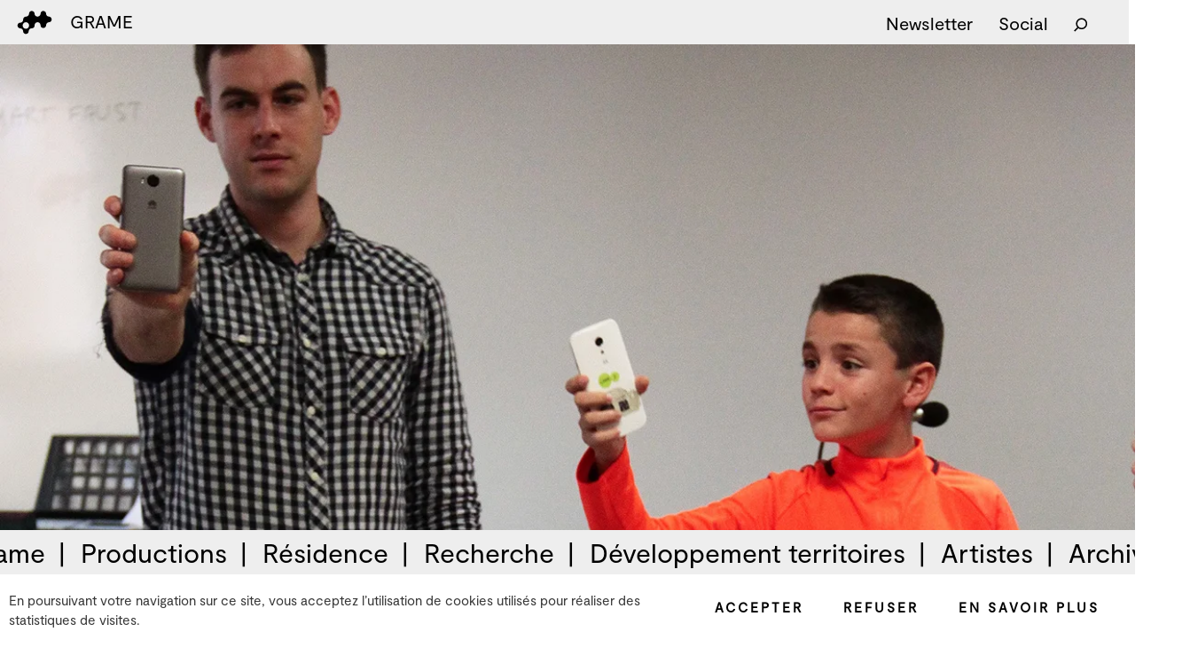

--- FILE ---
content_type: text/html; charset=UTF-8
request_url: https://www.grame.fr/artistes-chercheurs-partenaires/martin-maire-61bca5901a40b
body_size: 11104
content:
<!DOCTYPE html>
<html itemscope itemtype="http://schema.org/WebPage" lang="fr">
<head>
    <meta charset="utf-8">
    <meta http-equiv="X-UA-Compatible" content="IE=edge">
    <title>Martin Maire – GRAME</title>
    <meta name="description" content="Martin Maire, Grame - Générateur de ressources et d&#039;activités musicales exploratoires" /><meta name="generator" content="Roadiz master 1.2.36 - Grame theme v1.2.9" />
        <meta name="viewport" content="width=device-width, initial-scale=1" />
    <link rel="alternate" href="https://www.grame.fr/artistes-chercheurs-partenaires/martin-maire-61bca5901a40b" hreflang="fr" /><link rel="canonical" href="https://www.grame.fr/artistes-chercheurs-partenaires/martin-maire-61bca5901a40b?" />    <link rel="apple-touch-icon" sizes="180x180" href="/themes/GrameTheme/static/img/favicon/apple-touch-icon.png">
    <link rel="icon" type="image/png" sizes="32x32" href="/themes/GrameTheme/static/img/favicon/favicon-32x32.png">
    <link rel="icon" type="image/png" sizes="16x16" href="/themes/GrameTheme/static/img/favicon/favicon-16x16.png">
    <link rel="manifest" href="/themes/GrameTheme/static/img/favicon/site.webmanifest">
    <meta name="msapplication-TileColor" content="#da532c">
    <meta name="theme-color" content="#ffffff">
    <meta name="apple-mobile-web-app-title" content="GRAME">
    <meta name="application-name" content="GRAME">

                                        <meta property="og:title" content="Martin Maire" />
        <meta property="og:site_name" content="GRAME" />
        <meta property="og:description" content="Martin Maire, Grame - Générateur de ressources et d&#039;activités musicales exploratoires" />
        <meta property="og:url" content="https://www.grame.fr/artistes-chercheurs-partenaires/martin-maire-61bca5901a40b" />
        <meta property="og:image" content="https://www.grame.fr/assets/f1200x630-q90-p1/eb766cf2/martin_maire_110719_1_juliette_deville.png" />
        <meta property="og:type" content="article" />
                <meta itemprop="name" content="Martin Maire – GRAME" />
        <meta itemprop="description" content="Martin Maire, Grame - Générateur de ressources et d&#039;activités musicales exploratoires" />
        <meta itemprop="image" content="https://www.grame.fr/assets/f1200x630-q90-p1/eb766cf2/martin_maire_110719_1_juliette_deville.png" />
                <meta name="twitter:card" content="summary" />
        <meta name="twitter:title" content="Martin Maire – GRAME" />
        <meta name="twitter:description" content="Martin Maire, Grame - Générateur de ressources et d&#039;activités musicales exploratoires" />
                <meta name="twitter:url" content="https://www.grame.fr/artistes-chercheurs-partenaires/martin-maire-61bca5901a40b" />
        <meta name="twitter:image" content="https://www.grame.fr/assets/f1200x630-q90-p1/eb766cf2/martin_maire_110719_1_juliette_deville.png" /><link href="/themes/GrameTheme/static/css/app.614b148b3119b393e299.css" rel="stylesheet">
        <link rel="stylesheet" href="/font-faces.css" />
        </head>
<body class="profile martin-maire-61bca5901a40b fr"
      id="martin-maire-61bca5901a40b"
      data-node-type="Profile"
      data-is-home="">
            <!-- Google Tag Manager (noscript) -->
        <noscript><iframe src="https://www.googletagmanager.com/ns.html?id=GTM-NNSN497"
                      height="0" width="0" style="display:none;visibility:hidden"></iframe></noscript>
        <!-- End Google Tag Manager (noscript) -->
        <svg id="svg-sprite" xmlns="http://www.w3.org/2000/svg" xmlns:xlink="http://www.w3.org/1999/xlink"><defs><symbol viewBox="0 0 20 18" id="icon-cross"><path d="M1.42900876.42900858l17.22182487 17.22182487M1.42900858 17.5709916L18.65083342.34916676" fill="none" fill-rule="evenodd" stroke="#000" stroke-linecap="square" /></symbol><symbol aria-hidden="true" class="svg-inline--fa fa-facebook fa-w-14" viewBox="0 0 448 512" id="icon-facebook"><path fill="currentColor" d="M448 56.7v398.5c0 13.7-11.1 24.7-24.7 24.7H309.1V306.5h58.2l8.7-67.6h-67v-43.2c0-19.6 5.4-32.9 33.5-32.9h35.8v-60.5c-6.2-.8-27.4-2.7-52.2-2.7-51.6 0-87 31.5-87 89.4v49.9h-58.4v67.6h58.4V480H24.7C11.1 480 0 468.9 0 455.3V56.7C0 43.1 11.1 32 24.7 32h398.5c13.7 0 24.8 11.1 24.8 24.7z" /></symbol><symbol aria-hidden="true" class="svg-inline--fa fa-google-plus-g fa-w-20" viewBox="0 0 640 512" id="icon-googleplus"><path fill="currentColor" d="M386.061 228.496c1.834 9.692 3.143 19.384 3.143 31.956C389.204 370.205 315.599 448 204.8 448c-106.084 0-192-85.915-192-192s85.916-192 192-192c51.864 0 95.083 18.859 128.611 50.292l-52.126 50.03c-14.145-13.621-39.028-29.599-76.485-29.599-65.484 0-118.92 54.221-118.92 121.277 0 67.056 53.436 121.277 118.92 121.277 75.961 0 104.513-54.745 108.965-82.773H204.8v-66.009h181.261zm185.406 6.437V179.2h-56.001v55.733h-55.733v56.001h55.733v55.733h56.001v-55.733H627.2v-56.001h-55.733z" /></symbol><symbol aria-hidden="true" class="svg-inline--fa fa-instagram fa-w-14" viewBox="0 0 448 512" id="icon-instagram"><path fill="currentColor" d="M224.1 141c-63.6 0-114.9 51.3-114.9 114.9s51.3 114.9 114.9 114.9S339 319.5 339 255.9 287.7 141 224.1 141zm0 189.6c-41.1 0-74.7-33.5-74.7-74.7s33.5-74.7 74.7-74.7 74.7 33.5 74.7 74.7-33.6 74.7-74.7 74.7zm146.4-194.3c0 14.9-12 26.8-26.8 26.8-14.9 0-26.8-12-26.8-26.8s12-26.8 26.8-26.8 26.8 12 26.8 26.8zm76.1 27.2c-1.7-35.9-9.9-67.7-36.2-93.9-26.2-26.2-58-34.4-93.9-36.2-37-2.1-147.9-2.1-184.9 0-35.8 1.7-67.6 9.9-93.9 36.1s-34.4 58-36.2 93.9c-2.1 37-2.1 147.9 0 184.9 1.7 35.9 9.9 67.7 36.2 93.9s58 34.4 93.9 36.2c37 2.1 147.9 2.1 184.9 0 35.9-1.7 67.7-9.9 93.9-36.2 26.2-26.2 34.4-58 36.2-93.9 2.1-37 2.1-147.8 0-184.8zM398.8 388c-7.8 19.6-22.9 34.7-42.6 42.6-29.5 11.7-99.5 9-132.1 9s-102.7 2.6-132.1-9c-19.6-7.8-34.7-22.9-42.6-42.6-11.7-29.5-9-99.5-9-132.1s-2.6-102.7 9-132.1c7.8-19.6 22.9-34.7 42.6-42.6 29.5-11.7 99.5-9 132.1-9s102.7-2.6 132.1 9c19.6 7.8 34.7 22.9 42.6 42.6 11.7 29.5 9 99.5 9 132.1s2.7 102.7-9 132.1z" /></symbol><symbol aria-hidden="true" class="svg-inline--fa fa-linkedin fa-w-14" viewBox="0 0 448 512" id="icon-linkedin"><path fill="currentColor" d="M416 32H31.9C14.3 32 0 46.5 0 64.3v383.4C0 465.5 14.3 480 31.9 480H416c17.6 0 32-14.5 32-32.3V64.3c0-17.8-14.4-32.3-32-32.3zM135.4 416H69V202.2h66.5V416zm-33.2-243c-21.3 0-38.5-17.3-38.5-38.5S80.9 96 102.2 96c21.2 0 38.5 17.3 38.5 38.5 0 21.3-17.2 38.5-38.5 38.5zm282.1 243h-66.4V312c0-24.8-.5-56.7-34.5-56.7-34.6 0-39.9 27-39.9 54.9V416h-66.4V202.2h63.7v29.2h.9c8.9-16.8 30.6-34.5 62.9-34.5 67.2 0 79.7 44.3 79.7 101.9V416z" /></symbol><symbol viewBox="0 0 40 28" id="icon-logo"><path fill="currentColor" d="M36.7313809 6.95920498c-1.7908901 0-3.241563-1.472917-3.241563-3.26333854 0-1.87696053-1.5065122-3.32064138-3.2974023-3.3492928-1.7338994-.02923615-3.2409872 1.47233227-3.2409872 3.3492928 0 1.79042154-1.5635029 3.26333854-3.2409873 3.26333854h-.3690005c-1.8772397 0-3.3273368-1.472917-3.3273368-3.26333854 0-1.87696053-1.477729-3.32064138-3.2974024-3.3492928-1.7051162-.02923615-3.2127797 1.47233227-3.2127797 3.3492928 0 1.79042154-1.5911348 3.26333854-3.3538174 3.26333854-2.21745697 0-3.55414834 1.58810742-3.55414834 3.78257252 0 1.8483091-1.56350291 3.3796984-3.29797798 3.3498775C1.39368209 14.0635883 0 15.6516957 0 17.3842297c0 1.9056119 1.62049363 3.3492928 3.27034612 3.3492928 1.81909764 0 3.32560984 1.4723323 3.32560984 3.3498775 0 1.7606007 1.44952148 3.2627538 3.24156293 3.2627538 1.70569191 0 3.26861911-1.4436808 3.26861911-3.2627538 0-1.8775452 1.5070879-3.3498775 3.2127798-3.3498775 2.4166366 0 3.695186-1.472917 3.695186-3.3492928v-.4344491c0-1.8477244 1.4788803-3.3773595 3.2979779-3.3773595h.3701519c1.8190976 0 3.2691948 1.5296351 3.2691948 3.3773595 0 2.3108249 1.4495214 3.3223955 3.2409872 3.3223955 1.7626826 0 3.2974023-1.1840639 3.2974023-3.3223955 0-1.8477244 1.4783047-3.3773595 3.241563-3.3773595C38.4946391 13.5724211 40 12.186043 40 10.2798464c0-1.90561198-1.5911348-3.32064142-3.2686191-3.32064142zM9.83751889 21.2533412c-2.13225876 0-3.80974311-1.732534-3.80974311-3.8691115 0-2.0798594 1.67748435-3.8410448 3.80974311-3.8410448 2.07526801 0 3.75160111 1.7611854 3.75160111 3.8410448 0 2.1365775-1.7056919 3.8691115-3.75160111 3.8691115" /></symbol><symbol aria-hidden="true" class="svg-inline--fa fa-pinterest fa-w-16" viewBox="0 0 496 512" id="icon-pinterest"><path fill="currentColor" d="M496 256c0 137-111 248-248 248-25.6 0-50.2-3.9-73.4-11.1 10.1-16.5 25.2-43.5 30.8-65 3-11.6 15.4-59 15.4-59 8.1 15.4 31.7 28.5 56.8 28.5 74.8 0 128.7-68.8 128.7-154.3 0-81.9-66.9-143.2-152.9-143.2-107 0-163.9 71.8-163.9 150.1 0 36.4 19.4 81.7 50.3 96.1 4.7 2.2 7.2 1.2 8.3-3.3.8-3.4 5-20.3 6.9-28.1.6-2.5.3-4.7-1.7-7.1-10.1-12.5-18.3-35.3-18.3-56.6 0-54.7 41.4-107.6 112-107.6 60.9 0 103.6 41.5 103.6 100.9 0 67.1-33.9 113.6-78 113.6-24.3 0-42.6-20.1-36.7-44.8 7-29.5 20.5-61.3 20.5-82.6 0-19-10.2-34.9-31.4-34.9-24.9 0-44.9 25.7-44.9 60.2 0 22 7.4 36.8 7.4 36.8s-24.5 103.8-29 123.2c-5 21.4-3 51.6-.9 71.2C65.4 450.9 0 361.1 0 256 0 119 111 8 248 8s248 111 248 248z" /></symbol><symbol viewBox="0 0 15 15" id="icon-search"><g fill="none" transform="translate(.7 .8)" fill-rule="evenodd" stroke="#000" stroke-width="1.5"><path stroke-linecap="square" d="M.511 12.83l3.207-3.207" /><circle cx="5.5" cy="5.5" r="5.25" transform="translate(2)" /></g></symbol><symbol aria-hidden="true" class="svg-inline--fa fa-twitter fa-w-16" viewBox="0 0 512 512" id="icon-twitter"><path fill="currentColor" d="M459.37 151.716c.325 4.548.325 9.097.325 13.645 0 138.72-105.583 298.558-298.558 298.558-59.452 0-114.68-17.219-161.137-47.106 8.447.974 16.568 1.299 25.34 1.299 49.055 0 94.213-16.568 130.274-44.832-46.132-.975-84.792-31.188-98.112-72.772 6.498.974 12.995 1.624 19.818 1.624 9.421 0 18.843-1.3 27.614-3.573-48.081-9.747-84.143-51.98-84.143-102.985v-1.299c13.969 7.797 30.214 12.67 47.431 13.319-28.264-18.843-46.781-51.005-46.781-87.391 0-19.492 5.197-37.36 14.294-52.954 51.655 63.675 129.3 105.258 216.365 109.807-1.624-7.797-2.599-15.918-2.599-24.04 0-57.828 46.782-104.934 104.934-104.934 30.213 0 57.502 12.67 76.67 33.137 23.715-4.548 46.456-13.32 66.599-25.34-7.798 24.366-24.366 44.833-46.132 57.827 21.117-2.273 41.584-8.122 60.426-16.243-14.292 20.791-32.161 39.308-52.628 54.253z" /></symbol><symbol aria-hidden="true" class="svg-inline--fa fa-youtube fa-w-18" viewBox="0 0 576 512" id="icon-youtube"><path fill="currentColor" d="M549.655 124.083c-6.281-23.65-24.787-42.276-48.284-48.597C458.781 64 288 64 288 64S117.22 64 74.629 75.486c-23.497 6.322-42.003 24.947-48.284 48.597-11.412 42.867-11.412 132.305-11.412 132.305s0 89.438 11.412 132.305c6.281 23.65 24.787 41.5 48.284 47.821C117.22 448 288 448 288 448s170.78 0 213.371-11.486c23.497-6.321 42.003-24.171 48.284-47.821 11.412-42.867 11.412-132.305 11.412-132.305s0-89.438-11.412-132.305zm-317.51 213.508V175.185l142.739 81.205-142.739 81.201z" /></symbol></defs></svg>
    <div class="scroll-wrapper">
                

<div id="nav-overlay"
     class="nav-overlay"></div>

<button id="nav-btn"
        class="nav-btn d-block d-lg-none"
        type="button"
        aria-label="menu"><svg aria-hidden="true" class=" icon-logo" >
    <use xlink:href="#icon-logo" href="#icon-logo"></use>
</svg>
</button>

        <div id="nav-logo" class="nav-logo">
        <a href="/" class="nav-logo__link"><svg aria-hidden="true" class=" icon-logo" >
    <use xlink:href="#icon-logo" href="#icon-logo"></use>
</svg>
<span class="nav-logo__label">GRAME</span>
        </a>
    </div>

<div id="nav-metas"
     class="nav-metas  d-none d-lg-flex"
     style="background-color: #eeeeee">
    <div class="container">
        <div class="nav-metas__links nav-metas__links-right">
            <a href="#" class="newsletter-btn">Newsletter</a>
            <a href="#" class="social-btn">Social</a>
            <a href="#" class="search-btn" aria-label="Rechercher">
                <svg aria-hidden="true" class=" icon-search" >
    <use xlink:href="#icon-search" href="#icon-search"></use>
</svg>
            </a>

            <span class="nav-langs-append">
                                    </span>
        </div>
    </div>
</div>

<div id="nav-append">
    </div>

<nav id="nav" data-active-node="2640" class="nav" style="background-color: #eeeeee">
    <div id="nav-bg" class="nav-bg"></div>
    <div id="nav-container">
        <ul id="nav-list" class="nav-list" role="menubar">
                                                

                                    

    <li class="nav-item"
        role="none">

                    <a class="nav-link"
               role="menuitem"
               href="/grame-66fe5b18c1578">Grame</a>
        
                                                    
                    
    </li>
                                    

    <li class="nav-item"
        role="none">

                    <a class="nav-link"
               role="menuitem"
               href="/creation">Productions</a>
        
                                                        <button class="plus-minus-btn"><div></div></button>
    <ul class="dropdown-menu nav-children" role="menu">
        
                                                        <li class="nav-item" role="none">
                <a class="nav-link"
                   role="menuitem"
                   href="/creation?tag=commandes">Commandes</a>
            </li>
                                                        <li class="nav-item" role="none">
                <a class="nav-link"
                   role="menuitem"
                   href="/creation?tag=concerts">Concerts</a>
            </li>
                                                        <li class="nav-item" role="none">
                <a class="nav-link"
                   role="menuitem"
                   href="/creation?tag=spectacles">Spectacles</a>
            </li>
                                                        <li class="nav-item" role="none">
                <a class="nav-link"
                   role="menuitem"
                   href="/creation?tag=expos">Expos</a>
            </li>
            </ul>

                    
    </li>
                                    

    <li class="nav-item"
        role="none">

                    <a class="nav-link"
               role="menuitem"
               href="/residence">Résidence</a>
        
                                                        <button class="plus-minus-btn"><div></div></button>
    <ul class="dropdown-menu nav-children" role="menu">
        
                                                        <li class="nav-item" role="none">
                <a class="nav-link"
                   role="menuitem"
                   href="/residence?tag=demander-une-residence">Demander une résidence</a>
            </li>
                                                        <li class="nav-item" role="none">
                <a class="nav-link"
                   role="menuitem"
                   href="/residence?tag=les-resident-e-s">Les résident·e·s</a>
            </li>
                                                        <li class="nav-item" role="none">
                <a class="nav-link"
                   role="menuitem"
                   href="/residence?tag=sonarea">Sonarea</a>
            </li>
            </ul>

                    
    </li>
                                    

    <li class="nav-item"
        role="none">

                    <a class="nav-link"
               role="menuitem"
               href="/recherche">Recherche</a>
        
                                                        <button class="plus-minus-btn"><div></div></button>
    <ul class="dropdown-menu nav-children" role="menu">
                                                        <li class="nav-item"
                id="nav-item-publications"
                data-node-id="43"
                role="none">
                <a class="nav-link"
                   id="nav-link-publications"
                   role="menuitem"
                   href="/recherche/publications">Publications</a>
            </li>
        
                                                        <li class="nav-item" role="none">
                <a class="nav-link"
                   role="menuitem"
                   href="/recherche?tag=axes">Axes</a>
            </li>
                                                        <li class="nav-item" role="none">
                <a class="nav-link"
                   role="menuitem"
                   href="/recherche?tag=projets-en-cours">Projets en cours</a>
            </li>
                                                        <li class="nav-item" role="none">
                <a class="nav-link"
                   role="menuitem"
                   href="/recherche?tag=outils-en-ligne">Outils en ligne</a>
            </li>
                                                        <li class="nav-item" role="none">
                <a class="nav-link"
                   role="menuitem"
                   href="/recherche?tag=logiciels">Logiciels</a>
            </li>
                                                        <li class="nav-item" role="none">
                <a class="nav-link"
                   role="menuitem"
                   href="/recherche?tag=rencontres">Rencontres</a>
            </li>
                                                        <li class="nav-item" role="none">
                <a class="nav-link"
                   role="menuitem"
                   href="/recherche?tag=ressources">Ressources</a>
            </li>
            </ul>

                    
    </li>
                                    

    <li class="nav-item"
        role="none">

                    <a class="nav-link"
               role="menuitem"
               href="/developpement-territoires">Développement territoires</a>
        
                                                        <button class="plus-minus-btn"><div></div></button>
    <ul class="dropdown-menu nav-children" role="menu">
        
                                                        <li class="nav-item" role="none">
                <a class="nav-link"
                   role="menuitem"
                   href="/developpement-territoires?tag=faites-du-son">Faites du son !</a>
            </li>
                                                        <li class="nav-item" role="none">
                <a class="nav-link"
                   role="menuitem"
                   href="/developpement-territoires?tag=amstramgrame">Amstramgrame</a>
            </li>
                                                        <li class="nav-item" role="none">
                <a class="nav-link"
                   role="menuitem"
                   href="/developpement-territoires?tag=scolaires">Scolaires</a>
            </li>
                                                        <li class="nav-item" role="none">
                <a class="nav-link"
                   role="menuitem"
                   href="/developpement-territoires?tag=formations">Formations</a>
            </li>
                                                        <li class="nav-item" role="none">
                <a class="nav-link"
                   role="menuitem"
                   href="/developpement-territoires?tag=ateliers">Ateliers</a>
            </li>
                                                        <li class="nav-item" role="none">
                <a class="nav-link"
                   role="menuitem"
                   href="/developpement-territoires?tag=action-culturelle">Action culturelle</a>
            </li>
            </ul>

                    
    </li>
                                    

    <li class="nav-item"
        role="none">

                    <a class="nav-link"
               role="menuitem"
               href="/artistes-69412e1d8b587">Artistes</a>
        
                                                    
                    
    </li>
                                    

    <li class="nav-item"
        role="none">

                    <span class="nav-link"
                  data-toggle="dropdown"
                  aria-haspopup="true"
                  role="menuitem"
                  aria-expanded="false">Archives</span>
        
                                                    
                                    <button class="plus-minus-btn"><div></div></button>
                    <ul class="dropdown-menu nav-children" role="menu">

    <li class="nav-item"
        role="none">

                    <a class="nav-link"
               role="menuitem"
               href="/archives/b-me-2024">B!ME 2024</a>
        
        
    </li>


    <li class="nav-item"
        role="none">

                    <a class="nav-link"
               role="menuitem"
               href="/archives/b-me-2022">B!ME 2022</a>
        
        
    </li>
</ul>
                                    
    </li>
                                    </ul>

        <ul class="nav-list d-lg-none">
            <li class="nav-item">
                <a href="#" class="nav-link newsletter-btn">Newsletter</a>
            </li>

            <li class="nav-item">
                <a href="#" class="nav-link social-btn">Social</a>
            </li>

            <li class="nav-item">
                <a href="#" class="nav-link search-btn" aria-label="Rechercher">
                    <svg aria-hidden="true" class=" icon-search" >
    <use xlink:href="#icon-search" href="#icon-search"></use>
</svg>
                </a>
            </li>

                            </ul>
    </div>
</nav>

        <div id="newsletter" class="darkbox">
    <div class="darkbox__inner">
        <button type="button" class="darkbox__close-btn close-btn">
            <span>Fermer</span>
        </button>

            <form class="with-gdpr" id="newsletter-form" action="/fr/newsletter/subscribe" method="post">
        <input required aria-required="true" type="email" placeholder="Entrez votre adresse email…" id="newsletter-input" name="email">
        <label for="newsletter-input">Email</label>
        <button type="submit">S’inscrire</button>

        <div class="form-check">
            <input type="checkbox" id="newsletter-gdpr" required aria-required="true" name="gdpr_consent">
            <label class="gdpr-consent form-check-label required" for="newsletter-gdpr">
                 En cliquant sur le bouton « S’inscrire » ci-dessus vous acceptez que vos informations soit transférées et traitées par notre plateforme d’emailing.            </label>
        </div>
    </form>

    <div class="form-message"></div>
    </div>

    
</div>        <div id="search" class="darkbox">
    <div class="darkbox__inner">
        <button type="button" class="darkbox__close-btn close-btn">
            <span>Fermer</span>
        </button>

            <form id="search-form" class="search-form" action="/fr/search" data-json-action="/fr/search.json" method="get">
        <input type="search" name="q" placeholder="Tapez votre recherche…" id="search-input">
        <label for="search-input">Rechercher</label>
        <button type="submit">Rechercher</button>
    </form>
    </div>

        <div id="search__no-result" class="search__no-result">Aucun résultat trouvé</div>
    <div id="search__results" class="search__results"></div>

</div>        <div id="social" class="darkbox">
    <div class="darkbox__inner">
        <button type="button" class="darkbox__close-btn close-btn">
            <span>Fermer</span>
        </button>

            <ul class="socials">
                    <li class="socials-item facebook">
                <a rel="noopener"
                   target="_blank"
                   class="socials-link facebook"
                   href="https://www.facebook.com/grame.lyon.cncm/">Facebook</a>
            </li>
                    <li class="socials-item instagram">
                <a rel="noopener"
                   target="_blank"
                   class="socials-link instagram"
                   href="https://www.instagram.com/grame.cncm">Instagram</a>
            </li>
                    <li class="socials-item youtube">
                <a rel="noopener"
                   target="_blank"
                   class="socials-link youtube"
                   href="https://www.youtube.com/@gramecncm">YouTube</a>
            </li>
                    <li class="socials-item linkedin">
                <a rel="noopener"
                   target="_blank"
                   class="socials-link linkedin"
                   href="https://www.linkedin.com/company/gramecncm/">LinkedIn</a>
            </li>
            </ul>
    </div>

    
</div>        <div id="lightbox" class="lightbox">
    <div class="lightbox__overlay"></div>
    <div class="lightbox__content">
        <button type="button" class="lightbox__close close-btn">
            <span>Fermer</span>
        </button>

        <pre class="lightbox__content-inner"></pre>
    </div>
</div>
        <div id="tile-transition" class="tile-transition"></div>

                <div id="main-container">
                
<section class="page-content"
                  id="page-content-martin-maire-61bca5901a40b"
         data-bg-color="#eeeeee"
         data-title="Martin Maire"
         data-node-type="Profile"
         data-node-name="martin-maire-61bca5901a40b"
         data-is-home=""
         data-has-header="true"
         data-has-carousel-first=""
         data-meta-title="Martin Maire – GRAME">

    <div class="d-none nav-hidden">
                    </div>

                                <header class="page-header" style="background-color: #eeeeee;">
                                    <figure class="page-header-image">
                        <picture class="img-fluid"><source data-srcset="/assets/f1920x1200-q85-p1/eb766cf2/martin_maire_110719_1_juliette_deville.png.webp" type="image/webp"><source data-srcset="/assets/f1920x1200-q85-p1/eb766cf2/martin_maire_110719_1_juliette_deville.png" type="image/png"><img class="img-fluid&#x20;lazyload" src="data&#x3A;image&#x2F;gif&#x3B;base64,R0lGODlhAQABAAAAACH5BAEKAAEALAAAAAABAAEAAAICTAEAOw&#x3D;&#x3D;" alt="martin_maire_110719_1_juliette_deville.png" data-src="&#x2F;assets&#x2F;f1920x1200-q85-p1&#x2F;eb766cf2&#x2F;martin_maire_110719_1_juliette_deville.png" width="1920" height="1200" /></picture>                    </figure>
                            </header>
            

    
    <div class="page-blocks-wrapper">
        <article class="single-post">

        
        <div class="container">
            <div class="row">
                <div class="col-12 text-center single-post-header-title-wrapper overflow-hidden in-view">
                                            <h1 class="single-post-header-title">Martin Maire</h1>
                                                            </div>
            </div>
        </div>

        <div class="container single-post__content">
            <div class="row">
                <div class="col-lg-2 col-xxl-3 single-post_content-left">
                    <div class="single-post_content-left__wrapper">
                        <div class="in-view">
                                
    <ul class="list-unstyled">
        </ul>
                        </div>

                        
                                            </div>
                </div>
                <div class="col-lg-8 col-xxl-6 single-post-page-blocks">
                    
                                <div class="page-blocks">
                                                    
    
    

<div class="page-block contentblock"
     id="block-biographie-martin-maire-61bca5901922e"
           data-index="0"     data-node-type="ContentBlock">
                    
            <div class="page-block-content markdown contentblock-content in-view"><p>Martin Maire est né en 1987 en Haute-Savoie. Après l’obtention d’un Master de Musicologie et d’un DEM de composition, il se tourne vers la pratique des musiques électroniques et s’intéresse particulièrement à la facture des nouvelles lutheries électroniques.</p>
<p>Concepteur et bricoleur curieux, c’est un fervent défenseur de la philosophie «Do it yourself». Il collabore régulièrement avec des artistes du spectacle vivant ou numérique, pour concevoir des dispositifs robotiques ou numériques de captation et de diffusion de l’oeuvre. Attaché à la genèse sonore et à l’expérience par le son, la musique doit être, pour lui, une expérience vivante à éprouver. Il met à profit cette idée dans ses formations (BRAHME, Riley’s Phantom Band), tout comme dans les ensembles associatifs où il intervient comme chef de choeur ou chef d’orchestre.</p>
<p>Soucieux de la transmission des nouvelles pratiques artistiques, il obtient un Diplôme d’État en Musiques Actuelles Amplifiées et en Formation Musicale. Il travaille depuis régulièrement avec l’association Kogumi ainsi que Grame.</p></div>
    
    <div class="contentblock-medias">
            </div>

    </div>
                                    </div>
    
                    
                    
                                    </div>
                <div class="col-lg-2 col-xxl-3 text-center">
                                                                                                                                                                <div class="single-post-header-tags in-view">
                                                                                                                                                                                                                                                                                                                                                                                                                                    <div>
                                            <a href="/developpement-territoires">Développement artistique et culturel des territoires</a>
                                        </div>
                                                                                                                                                                                                                                                                                            <div>
                                            <a href="/developpement-territoires?tag=artistes">Artistes</a>
                                        </div>
                                                                                                                                                                                                                                                                                            <div>
                                            <a href="/developpement-territoires?tag=musicien">Musicien</a>
                                        </div>
                                                                    </div>
                                                                                        </div>
            </div>
        </div>

                    <div class="images">
                            </div>
        
        
        
            </article>
    </div>

        <footer id="footer" class="footer">
    <div class="container">
        <div class="row">
                            <div class="col-sm-6 col-md-4 col-lg-2">
                                            <div class="text-center mb-3 font-small max-210">
                            <p>Les bureaux<br />
26 rue Emile Decorps<br />
69100 Villeurbanne<br />
T. 04 72 07 37 00</p>
                        </div>
                    
                    <ul role="menu">
                                                    

    <li class="nav-item"
        role="none">

                    <a class="nav-link"
               role="menuitem"
               href="/contactez-nous">Contactez-nous</a>
        
        
    </li>
                                            </ul>
                </div>
            
            <div class="col-sm-6 col-md-4 col-lg-2">
                                    <div class="text-center font-small max-210">
                        <p>Les studios<br />
26 rue Emile Decorps<br />
69100 Villeurbanne<br />
T. 04 72 07 37 00</p>
                    </div>
                            </div>

            <div class="col-sm-6 col-md-4 col-lg-2"></div>

                            <div class="col-sm-6 col-md-4 col-lg-2">
                    <ul role="menu">
                                                    

    <li class="nav-item"
        role="none">

                    <a class="nav-link"
               role="menuitem"
               href="/le-projet">Le projet</a>
        
        
    </li>
                                                    

    <li class="nav-item"
        role="none">

                    <a class="nav-link"
               role="menuitem"
               href="/l-equipe">L&#039;équipe</a>
        
        
    </li>
                                                    

    <li class="nav-item"
        role="none">

                    <a class="nav-link"
               role="menuitem"
               href="/les-partenaires">Les partenaires</a>
        
        
    </li>
                                                    

    <li class="nav-item"
        role="none">

                    <a class="nav-link"
               role="menuitem"
               href="/les-partenaires-b-me-24">Les partenaires B!ME 24</a>
        
        
    </li>
                                                    

    <li class="nav-item"
        role="none">

                    <a class="nav-link"
               role="menuitem"
               href="/contactez-nous">Contactez-nous</a>
        
        
    </li>
                                                    

    <li class="nav-item"
        role="none">

                    <a class="nav-link"
               role="menuitem"
               href="/mentions-legales">Mentions légales</a>
        
        
    </li>
                                            </ul>
                </div>
            
                            <div class="col-sm-6 col-md-4 col-lg-2">
                    <ul class="socials" role="menu">
                                                    <li class="socials-item facebook">
                                <a rel="noopener"
                                   role="menuitem"
                                   target="_blank"
                                   class="socials-link facebook"
                                   href="https://www.facebook.com/grame.lyon.cncm/">Facebook</a>
                            </li>
                                                    <li class="socials-item instagram">
                                <a rel="noopener"
                                   role="menuitem"
                                   target="_blank"
                                   class="socials-link instagram"
                                   href="https://www.instagram.com/grame.cncm">Instagram</a>
                            </li>
                                                    <li class="socials-item youtube">
                                <a rel="noopener"
                                   role="menuitem"
                                   target="_blank"
                                   class="socials-link youtube"
                                   href="https://www.youtube.com/@gramecncm">YouTube</a>
                            </li>
                                                    <li class="socials-item linkedin">
                                <a rel="noopener"
                                   role="menuitem"
                                   target="_blank"
                                   class="socials-link linkedin"
                                   href="https://www.linkedin.com/company/gramecncm/">LinkedIn</a>
                            </li>
                                            </ul>
                </div>
            
                            <div class="col-sm-6 col-md-4 col-lg-2">
                    <ul role="menu">
                                            

                                            

    <li class="nav-item"
        role="none">

                    <a class="nav-link"
               role="menuitem"
               href="/grame-66fe5b18c1578">Grame</a>
        
        
    </li>
                                            

    <li class="nav-item"
        role="none">

                    <a class="nav-link"
               role="menuitem"
               href="/creation">Productions</a>
        
        
    </li>
                                            

    <li class="nav-item"
        role="none">

                    <a class="nav-link"
               role="menuitem"
               href="/residence">Résidence</a>
        
        
    </li>
                                            

    <li class="nav-item"
        role="none">

                    <a class="nav-link"
               role="menuitem"
               href="/recherche">Recherche</a>
        
        
    </li>
                                            

    <li class="nav-item"
        role="none">

                    <a class="nav-link"
               role="menuitem"
               href="/developpement-territoires">Développement territoires</a>
        
        
    </li>
                                            

    <li class="nav-item"
        role="none">

                    <a class="nav-link"
               role="menuitem"
               href="/artistes-69412e1d8b587">Artistes</a>
        
        
    </li>
                                            

    <li class="nav-item"
        role="none">

                    <span class="nav-link"
                  data-toggle="dropdown"
                  aria-haspopup="true"
                  role="menuitem"
                  aria-expanded="false">Archives</span>
        
        
    </li>
                                        </ul>
                </div>
                    </div>
    </div>
</footer>
        <script type="application/ld+json">{"name":"Martin Maire","url":"https:\/\/www.grame.fr\/artistes-chercheurs-partenaires\/martin-maire-61bca5901a40b","@id":"https:\/\/www.grame.fr\/artistes-chercheurs-partenaires\/martin-maire-61bca5901a40b.json","image":["https:\/\/www.grame.fr\/assets\/w800-q90\/eb766cf2\/martin_maire_110719_1_juliette_deville.png"],"description":"Martin Maire est n\u00e9 en 1987 en Haute-Savoie. Apr\u00e8s l\u2019obtention d\u2019un Master de Musicologie et d\u2019un DEM de composition, il se tourne vers la pratique des musiques \u00e9lectroniques et s\u2019int\u00e9resse particuli\u00e8rement \u00e0 la facture des nouvelles lutheries \u00e9lectroniques.\nConcepteur et bricoleur curieux, c\u2019est un fervent d\u00e9fenseur de la philosophie \u00abDo it yourself\u00bb. Il collabore r\u00e9guli\u00e8rement avec des artistes du spectacle vivant ou num\u00e9rique, pour concevoir des dispositifs robotiques ou num\u00e9riques de captation et de diffusion de l\u2019oeuvre. Attach\u00e9 \u00e0 la gen\u00e8se sonore et \u00e0 l\u2019exp\u00e9rience par le son, la musique doit \u00eatre, pour lui, une exp\u00e9rience vivante \u00e0 \u00e9prouver. Il met \u00e0 profit cette id\u00e9e dans ses formations (BRAHME, Riley\u2019s Phantom Band), tout comme dans les ensembles associatifs o\u00f9 il intervient comme chef de choeur ou chef d\u2019orchestre.\nSoucieux de la transmission des nouvelles pratiques artistiques, il obtient un Dipl\u00f4me d\u2019\u00c9tat en Musiques Actuelles Amplifi\u00e9es et en Formation Musicale. Il travaille depuis r\u00e9guli\u00e8rement avec l\u2019association Kogumi ainsi que Grame.","@context":"http:\/\/schema.org","@type":"Person"}</script>
</section>
        </div>
    </div>

    <noscript><div id="no-js-message">JavaScript est désactivé sur votre navigateur ou celui-ci ne supporte pas cette technologie. Veuillez l'activez ou mettre à jour votre navigateur pour une meilleure expérience de navigation.</div></noscript>
    <script>
                window.temp = {
            devMode: false,
            locale: 'fr',
            resourcesUrl: '/themes/GrameTheme/static/',
            privacyPolicy: 'https://www.grame.fr/mentions-legales',
            hasTrackers: true        };

        window.translations = {
            results: 'résultats',
            seeMore: 'En savoir plus',
            seeAllResults: 'Voir tous les résultats',
        };
    </script>
            <script>
    window.orejimeConfig = {
        elementID: 'orejime',
        appElement: '#main-container',
        cookieName: 'orejime',
        cookieExpiresAfterDays: 365,
        privacyPolicy: window.temp.privacyPolicy,
        default: true,
        mustConsent: false,
        implicitConsent: false,
        lang: window.temp.locale,
        translations: [],
        apps: [
            {
                name: 'google',
                title: 'Cookies de performance et de mesure d’audience',
                description: 'Nous recourons aux cookies de performance et de mesure d’audience pour analyser la manière dont vous utilisez le Site Internet',
                cookies: [
                    '_ga',
                    '_gat',
                    '_gid',
                    '__utma',
                    '__utmb',
                    '__utmc',
                    '__utmt',
                    '__utmz'
                ],
                purposes: ['analytics'],
                required: false,
                optOut: false,
                default: true,
                onlyOnce: true
            },
            {
                name: 'internal',
                title: 'Cookies strictement nécessaires',
                description: 'Il s’agit de cookies qui sont essentiels pour vous fournir le Site Internet et les Services et pour en utiliser certaines fonctionnalités, par exemple pour vous aider à vous connecter sur des zones sécurisées du Site Internet.',
                purposes: ['security', 'usepref'],
                required: true,
                cookie: [
                    window.temp.sessionCookieName,
                    'roadiz_remember_me'
                ]
            }
        ]
    };
    window.orejimeConfig.translations[window.temp.locale] = {
        consentModal: {
            title: 'Les informations que nous collectons',
            description: 'Ici, vous pouvez voir et personnaliser les informations que nous collectons sur vous.',
            privacyPolicy: {
                name: 'Politique de confidentialité',
                text: 'Pour en savoir plus, merci de lire notre {privacyPolicy}.',
            }
        },
        consentNotice: {
            changeDescription: 'Des modifications ont eu lieu depuis votre dernière visite, merci de mettre à jour votre consentement.',
            description: 'En poursuivant votre navigation sur ce site, vous acceptez l’utilisation de cookies utilisés pour réaliser des statistiques de visites.',
            learnMore: 'En savoir plus'
        },
        accept: 'Accepter',
        acceptAll: 'Tout accepter',
        ok: 'OK',
        save: 'Sauvegarder',
        saveData: 'Sauvegarder ma configuration sur les informations collectées',
        decline: 'Refuser',
        declineAll: 'Tout refuser',
        close: 'Fermer',
        enabled: 'Activé',
        disabled: 'Désactivé',
        app: {
            optOut: {
                title: '(opt-out)',
                description: 'Cette application est chargée par défaut (mais vous pouvez la désactiver)',
            },
            required: {
                title: '(toujours requis)',
                description: 'Cette application est toujours requise',
            },
            purposes: 'Utilisations',
            purpose: 'Utilisation',
        },
        google: {
            title: 'Cookies de performance et de mesure d’audience',
            description: 'Nous recourons aux cookies de performance et de mesure d’audience pour analyser la manière dont vous utilisez le Site Internet',
        },
        internal: {
            title: 'Cookies strictement nécessaires',
            description: 'Il s’agit de cookies qui sont essentiels pour vous fournir le Site Internet et les Services et pour en utiliser certaines fonctionnalités, par exemple pour vous aider à vous connecter sur des zones sécurisées du Site Internet.',
        },
        poweredBy: "",
        newWindow: 'nouvelle fenêtre',
        purposes: {
            analytics: 'Analyses d’audience',
            security: 'Securité',
            usepref: 'Préférences utilisateurs'
        }
    };
</script>
                    <script data-type="text/javascript" type="opt-in" data-name="google">(function(w,d,s,l,i){w[l]=w[l]||[];w[l].push({'gtm.start':
                new Date().getTime(),event:'gtm.js'});var f=d.getElementsByTagName(s)[0],
            j=d.createElement(s),dl=l!='dataLayer'?'&l='+l:'';j.async=true;j.src=
            'https://www.googletagmanager.com/gtm.js?id='+i+dl;f.parentNode.insertBefore(j,f);
        })(window,document,'script','dataLayer','GTM-NNSN497');</script>
    
        <script type="module" crossorigin src="/themes/GrameTheme/static/js/modern.vendors~app.f6e94ce7808aa93aa410.js"></script><script type="module" crossorigin src="/themes/GrameTheme/static/js/modern.app.614b148b3119b393e299.js"></script>    <script nomodule defer="defer" src="/themes/GrameTheme/static/js/legacy.vendors~app.fc1a69f29c9dc8ecd1ec.js"></script><script nomodule defer="defer" src="/themes/GrameTheme/static/js/legacy.app.22950d46cd5083b3c48e.js"></script>
    
    <script src="https://unpkg.com/orejime@1.1.1/dist/orejime.js"></script>
    <script type="application/ld+json">
        {
            "@context": "https://schema.org",
            "@type": "WebSite",
            "url": "https://www.grame.fr/",
            "potentialAction": {
                "@type": "SearchAction",
                "target": "https://www.grame.fr/fr/search?q={search_term_string}",
                "query-input": "required name=search_term_string"
            }
        }
    </script>
</body>
</html>


--- FILE ---
content_type: text/css
request_url: https://www.grame.fr/themes/GrameTheme/static/css/app.614b148b3119b393e299.css
body_size: 21727
content:
@charset "UTF-8";
/*!
 * Copyright © 2017, Rezo Zero
 * @author Ambroise Maupate
 * @author Quentin Neyraud
 * @author Adrien Scholaert
 * @author Maxime Berard
 */
/*!
 * Copyright © 2018, Rezo Zero
 *
 * @file _mixins.scss
 * @author Adrien Scholaert <adrien@rezo-zero.com>
 */*,:after,:before{box-sizing:border-box}html{font-family:sans-serif;line-height:1.15;-webkit-text-size-adjust:100%;-webkit-tap-highlight-color:rgba(0,0,0,0)}article,aside,figcaption,figure,footer,header,hgroup,main,nav,section{display:block}body{margin:0;font-family:-apple-system,BlinkMacSystemFont,Segoe UI,Roboto,Helvetica Neue,Arial,Noto Sans,sans-serif,Apple Color Emoji,Segoe UI Emoji,Segoe UI Symbol,Noto Color Emoji;font-size:16px;font-size:1rem;font-weight:400;line-height:1.5;color:#212529;text-align:left;background-color:#fff}[tabindex="-1"]:focus{outline:0!important}hr{box-sizing:content-box;height:0;overflow:visible}.filters__nav__item button,h1,h2,h3,h4,h5,h6{margin-top:0;margin-bottom:.5rem}p{margin-top:0;margin-bottom:1rem}abbr[data-original-title],abbr[title]{text-decoration:underline;text-decoration:underline dotted;cursor:help;border-bottom:0;text-decoration-skip-ink:none}address{font-style:normal;line-height:inherit}address,dl,ol,ul{margin-bottom:1rem}dl,ol,ul{margin-top:0}ol ol,ol ul,ul ol,ul ul{margin-bottom:0}dt{font-weight:700}dd{margin-bottom:.5rem;margin-left:0}blockquote{margin:0 0 1rem}b,strong{font-weight:bolder}small{font-size:80%}sub,sup{position:relative;font-size:75%;line-height:0;vertical-align:baseline}sub{bottom:-.25em}sup{top:-.5em}a{color:#007bff;background-color:transparent}a:hover{color:#0056b3;text-decoration:underline}a:not([href]):not([tabindex]),a:not([href]):not([tabindex]):focus,a:not([href]):not([tabindex]):hover{color:inherit;text-decoration:none}a:not([href]):not([tabindex]):focus{outline:0}code,kbd,pre,samp{font-family:SFMono-Regular,Menlo,Monaco,Consolas,Liberation Mono,Courier New,monospace;font-size:1em}pre{margin-top:0;margin-bottom:1rem;overflow:auto}figure{margin:0 0 1rem}img{border-style:none}img,svg{vertical-align:middle}svg{overflow:hidden}table{border-collapse:collapse}caption{padding-top:.75rem;padding-bottom:.75rem;color:#6c757d;text-align:left;caption-side:bottom}th{text-align:inherit}label{display:inline-block;margin-bottom:.5rem}button{border-radius:0}button:focus{outline:1px dotted;outline:5px auto -webkit-focus-ring-color}button,input,optgroup,select,textarea{margin:0;font-family:inherit;font-size:inherit;line-height:inherit}button,input{overflow:visible}button,select{text-transform:none}select{word-wrap:normal}[type=button],[type=reset],[type=submit],button{-webkit-appearance:button}[type=button]:not(:disabled),[type=reset]:not(:disabled),[type=submit]:not(:disabled),button:not(:disabled){cursor:pointer}[type=button]::-moz-focus-inner,[type=reset]::-moz-focus-inner,[type=submit]::-moz-focus-inner,button::-moz-focus-inner{padding:0;border-style:none}input[type=checkbox],input[type=radio]{box-sizing:border-box;padding:0}input[type=date],input[type=datetime-local],input[type=month],input[type=time]{-webkit-appearance:listbox}textarea{overflow:auto;resize:vertical}fieldset{min-width:0;padding:0;margin:0;border:0}legend{display:block;width:100%;max-width:100%;padding:0;margin-bottom:.5rem;font-size:24px;font-size:1.5rem;line-height:inherit;color:inherit;white-space:normal}progress{vertical-align:baseline}[type=number]::-webkit-inner-spin-button,[type=number]::-webkit-outer-spin-button{height:auto}[type=search]{outline-offset:-2px;-webkit-appearance:none}[type=search]::-webkit-search-decoration{-webkit-appearance:none}::-webkit-file-upload-button{font:inherit;-webkit-appearance:button}output{display:inline-block}summary{display:list-item;cursor:pointer}template{display:none}[hidden]{display:none!important}.container,.container-fluid{width:100%;padding-right:15px;padding-left:15px;margin-right:auto;margin-left:auto}.row{display:flex;flex-wrap:wrap;margin-right:-15px;margin-left:-15px}.no-gutters{margin-right:0;margin-left:0}.no-gutters>.col,.no-gutters>[class*=col-]{padding-right:0;padding-left:0}.col,.col-1,.col-2,.col-3,.col-4,.col-5,.col-6,.col-7,.col-8,.col-9,.col-10,.col-11,.col-12,.col-auto,.col-lg,.col-lg-1,.col-lg-2,.col-lg-3,.col-lg-4,.col-lg-5,.col-lg-6,.col-lg-7,.col-lg-8,.col-lg-9,.col-lg-10,.col-lg-11,.col-lg-12,.col-lg-auto,.col-md,.col-md-1,.col-md-2,.col-md-3,.col-md-4,.col-md-5,.col-md-6,.col-md-7,.col-md-8,.col-md-9,.col-md-10,.col-md-11,.col-md-12,.col-md-auto,.col-sm,.col-sm-1,.col-sm-2,.col-sm-3,.col-sm-4,.col-sm-5,.col-sm-6,.col-sm-7,.col-sm-8,.col-sm-9,.col-sm-10,.col-sm-11,.col-sm-12,.col-sm-auto,.col-xl,.col-xl-1,.col-xl-2,.col-xl-3,.col-xl-4,.col-xl-5,.col-xl-6,.col-xl-7,.col-xl-8,.col-xl-9,.col-xl-10,.col-xl-11,.col-xl-12,.col-xl-auto,.col-xxl,.col-xxl-1,.col-xxl-2,.col-xxl-3,.col-xxl-4,.col-xxl-5,.col-xxl-6,.col-xxl-7,.col-xxl-8,.col-xxl-9,.col-xxl-10,.col-xxl-11,.col-xxl-12,.col-xxl-auto{position:relative;width:100%;padding-right:15px;padding-left:15px}.col{flex-basis:0;flex-grow:1;max-width:100%}.col-auto{flex:0 0 auto;width:auto;max-width:100%}.col-1{flex:0 0 8.33333%;max-width:8.33333%}.col-2{flex:0 0 16.66667%;max-width:16.66667%}.col-3{flex:0 0 25%;max-width:25%}.col-4{flex:0 0 33.33333%;max-width:33.33333%}.col-5{flex:0 0 41.66667%;max-width:41.66667%}.col-6{flex:0 0 50%;max-width:50%}.col-7{flex:0 0 58.33333%;max-width:58.33333%}.col-8{flex:0 0 66.66667%;max-width:66.66667%}.col-9{flex:0 0 75%;max-width:75%}.col-10{flex:0 0 83.33333%;max-width:83.33333%}.col-11{flex:0 0 91.66667%;max-width:91.66667%}.col-12{flex:0 0 100%;max-width:100%}.order-first{order:-1}.order-last{order:13}.order-0{order:0}.order-1{order:1}.order-2{order:2}.order-3{order:3}.order-4{order:4}.order-5{order:5}.order-6{order:6}.order-7{order:7}.order-8{order:8}.order-9{order:9}.order-10{order:10}.order-11{order:11}.order-12{order:12}.offset-1{margin-left:8.33333%}[dir=rtl] .offset-1{margin-left:0;margin-right:8.33333%}.offset-2{margin-left:16.66667%}[dir=rtl] .offset-2{margin-left:0;margin-right:16.66667%}.offset-3{margin-left:25%}[dir=rtl] .offset-3{margin-left:0;margin-right:25%}.offset-4{margin-left:33.33333%}[dir=rtl] .offset-4{margin-left:0;margin-right:33.33333%}.offset-5{margin-left:41.66667%}[dir=rtl] .offset-5{margin-left:0;margin-right:41.66667%}.offset-6{margin-left:50%}[dir=rtl] .offset-6{margin-left:0;margin-right:50%}.offset-7{margin-left:58.33333%}[dir=rtl] .offset-7{margin-left:0;margin-right:58.33333%}.offset-8{margin-left:66.66667%}[dir=rtl] .offset-8{margin-left:0;margin-right:66.66667%}.offset-9{margin-left:75%}[dir=rtl] .offset-9{margin-left:0;margin-right:75%}.offset-10{margin-left:83.33333%}[dir=rtl] .offset-10{margin-left:0;margin-right:83.33333%}.offset-11{margin-left:91.66667%}[dir=rtl] .offset-11{margin-left:0;margin-right:91.66667%}.filters__nav__item button,.h1,.h2,.h3,.h4,.h5,.h6,h1,h2,h3,h4,h5,h6{margin-bottom:.5rem;font-weight:500;line-height:1.2}.h1,h1{font-size:40px;font-size:2.5rem}.h2,h2{font-size:32px;font-size:2rem}.filters__nav__item button,.h3,h3{font-size:28px;font-size:1.75rem}.h4,h4{font-size:24px;font-size:1.5rem}.h5,h5{font-size:20px;font-size:1.25rem}.h6,h6{font-size:16px;font-size:1rem}.lead{font-size:20px;font-size:1.25rem;font-weight:300}.display-1{font-size:96px;font-size:6rem}.display-1,.display-2{font-weight:300;line-height:1.2}.display-2{font-size:88px;font-size:5.5rem}.display-3{font-size:72px;font-size:4.5rem}.display-3,.display-4{font-weight:300;line-height:1.2}.display-4{font-size:56px;font-size:3.5rem}hr{margin-top:1rem;margin-bottom:1rem;border:0;border-top:1px solid rgba(0,0,0,.1)}.small,small{font-size:80%;font-weight:400}.mark,mark{padding:.2em;background-color:#fcf8e3}.list-inline,.list-unstyled{padding-left:0;list-style:none}.list-inline-item{display:inline-block}.list-inline-item:not(:last-child){margin-right:.5rem}.initialism{font-size:90%;text-transform:uppercase}.blockquote{margin-bottom:1rem;font-size:20px;font-size:1.25rem}.blockquote-footer{display:block;font-size:80%;color:#6c757d}.blockquote-footer:before{content:"\2014\A0"}.dropdown:hover>.dropdown-menu{display:block;margin-top:0}.align-baseline{vertical-align:baseline!important}.align-top{vertical-align:top!important}.align-middle{vertical-align:middle!important}.align-bottom{vertical-align:bottom!important}.align-text-bottom{vertical-align:text-bottom!important}.align-text-top{vertical-align:text-top!important}.bg-primary{background-color:#007bff!important}a.bg-primary:focus,a.bg-primary:hover,button.bg-primary:focus,button.bg-primary:hover{background-color:#0062cc!important}.bg-secondary{background-color:#6c757d!important}a.bg-secondary:focus,a.bg-secondary:hover,button.bg-secondary:focus,button.bg-secondary:hover{background-color:#545b62!important}.bg-success{background-color:#28a745!important}a.bg-success:focus,a.bg-success:hover,button.bg-success:focus,button.bg-success:hover{background-color:#1e7e34!important}.bg-info{background-color:#17a2b8!important}a.bg-info:focus,a.bg-info:hover,button.bg-info:focus,button.bg-info:hover{background-color:#117a8b!important}.bg-warning{background-color:#ffc107!important}a.bg-warning:focus,a.bg-warning:hover,button.bg-warning:focus,button.bg-warning:hover{background-color:#d39e00!important}.bg-danger{background-color:#ffdee2!important}a.bg-danger:focus,a.bg-danger:hover,button.bg-danger:focus,button.bg-danger:hover{background-color:#ffabb5!important}.bg-light{background-color:#f8f9fa!important}a.bg-light:focus,a.bg-light:hover,button.bg-light:focus,button.bg-light:hover{background-color:#dae0e5!important}.bg-dark{background-color:#343a40!important}a.bg-dark:focus,a.bg-dark:hover,button.bg-dark:focus,button.bg-dark:hover{background-color:#1d2124!important}.bg-white{background-color:#fff!important}.bg-transparent{background-color:transparent!important}.border{border:1px solid #dee2e6!important}.border-top{border-top:1px solid #dee2e6!important}.border-right{border-right:1px solid #dee2e6!important}.border-bottom{border-bottom:1px solid #dee2e6!important}.border-left{border-left:1px solid #dee2e6!important}.border-0{border:0!important}.border-top-0{border-top:0!important}.border-right-0{border-right:0!important}.border-bottom-0{border-bottom:0!important}.border-left-0{border-left:0!important}.border-primary{border-color:#007bff!important}.border-secondary{border-color:#6c757d!important}.border-success{border-color:#28a745!important}.border-info{border-color:#17a2b8!important}.border-warning{border-color:#ffc107!important}.border-danger{border-color:#ffdee2!important}.border-light{border-color:#f8f9fa!important}.border-dark{border-color:#343a40!important}.border-white{border-color:#fff!important}.rounded-sm{border-radius:.2rem!important}.rounded{border-radius:.25rem!important}.rounded-top{border-top-left-radius:4px!important;border-top-left-radius:.25rem!important}.rounded-right,.rounded-top{border-top-right-radius:4px!important;border-top-right-radius:.25rem!important}.rounded-bottom,.rounded-right{border-bottom-right-radius:4px!important;border-bottom-right-radius:.25rem!important}.rounded-bottom,.rounded-left{border-bottom-left-radius:4px!important;border-bottom-left-radius:.25rem!important}.rounded-left{border-top-left-radius:4px!important;border-top-left-radius:.25rem!important}.rounded-lg{border-radius:.3rem!important}.rounded-circle{border-radius:50%!important}.rounded-pill{border-radius:50rem!important}.rounded-0{border-radius:0!important}.clearfix:after{display:block;clear:both;content:""}.d-none{display:none!important}.d-inline{display:inline!important}.d-inline-block{display:inline-block!important}.d-block{display:block!important}.d-table{display:table!important}.d-table-row{display:table-row!important}.d-table-cell{display:table-cell!important}.d-flex{display:flex!important}.d-inline-flex{display:inline-flex!important}.embed-responsive{position:relative;display:block;width:100%;padding:0;overflow:hidden}.embed-responsive:before{display:block;content:""}.embed-responsive .embed-responsive-item,.embed-responsive embed,.embed-responsive iframe,.embed-responsive object,.embed-responsive video{position:absolute;top:0;bottom:0;left:0;width:100%;height:100%;border:0}.embed-responsive-21by9:before{padding-top:42.85714%}.embed-responsive-16by9:before{padding-top:56.25%}.embed-responsive-4by3:before{padding-top:75%}.embed-responsive-1by1:before{padding-top:100%}.flex-row{flex-direction:row!important}.flex-column{flex-direction:column!important}.flex-row-reverse{flex-direction:row-reverse!important}.flex-column-reverse{flex-direction:column-reverse!important}.flex-wrap{flex-wrap:wrap!important}.flex-nowrap{flex-wrap:nowrap!important}.flex-wrap-reverse{flex-wrap:wrap-reverse!important}.flex-fill{flex:1 1 auto!important}.flex-grow-0{flex-grow:0!important}.flex-grow-1{flex-grow:1!important}.flex-shrink-0{flex-shrink:0!important}.flex-shrink-1{flex-shrink:1!important}.justify-content-start{justify-content:flex-start!important}.justify-content-end{justify-content:flex-end!important}.justify-content-center{justify-content:center!important}.justify-content-between{justify-content:space-between!important}.justify-content-around{justify-content:space-around!important}.align-items-start{align-items:flex-start!important}.align-items-end{align-items:flex-end!important}.align-items-center{align-items:center!important}.align-items-baseline{align-items:baseline!important}.align-items-stretch{align-items:stretch!important}.align-content-start{align-content:flex-start!important}.align-content-end{align-content:flex-end!important}.align-content-center{align-content:center!important}.align-content-between{align-content:space-between!important}.align-content-around{align-content:space-around!important}.align-content-stretch{align-content:stretch!important}.align-self-auto{align-self:auto!important}.align-self-start{align-self:flex-start!important}.align-self-end{align-self:flex-end!important}.align-self-center{align-self:center!important}.align-self-baseline{align-self:baseline!important}.align-self-stretch{align-self:stretch!important}.float-left{float:left!important}.float-right{float:right!important}.float-none{float:none!important}.overflow-auto{overflow:auto!important}.overflow-hidden{overflow:hidden!important}.position-static{position:static!important}.position-relative{position:relative!important}.position-absolute{position:absolute!important}.position-fixed{position:fixed!important}.position-sticky{position:sticky!important}.fixed-top{top:0}.fixed-bottom,.fixed-top{position:fixed;right:0;left:0;z-index:1030}.fixed-bottom{bottom:0}@supports (position:sticky){.sticky-top{position:sticky;top:0;z-index:1020}}.sr-only{position:absolute;width:1px;height:1px;padding:0;overflow:hidden;clip:rect(0,0,0,0);white-space:nowrap;border:0}.sr-only-focusable:active,.sr-only-focusable:focus{position:static;width:auto;height:auto;overflow:visible;clip:auto;white-space:normal}.shadow-sm{box-shadow:0 .125rem .25rem rgba(0,0,0,.075)!important}.shadow{box-shadow:0 .5rem 1rem rgba(0,0,0,.15)!important}.shadow-lg{box-shadow:0 1rem 3rem rgba(0,0,0,.175)!important}.shadow-none{box-shadow:none!important}.w-25{width:25%!important}.w-50{width:50%!important}.w-75{width:75%!important}.w-100{width:100%!important}.w-auto{width:auto!important}.h-25{height:25%!important}.h-50{height:50%!important}.h-75{height:75%!important}.h-100{height:100%!important}.h-auto{height:auto!important}.mw-100{max-width:100%!important}.mh-100{max-height:100%!important}.min-vw-100{min-width:100vw!important}.min-vh-100{min-height:100vh!important}.vw-100{width:100vw!important}.vh-100{height:100vh!important}.stretched-link:after{position:absolute;top:0;right:0;bottom:0;left:0;z-index:1;pointer-events:auto;content:"";background-color:transparent}.m-0{margin:0!important}.mt-0,.my-0{margin-top:0!important}.mr-0,.mx-0{margin-right:0!important}.mb-0,.my-0{margin-bottom:0!important}.ml-0,.mx-0{margin-left:0!important}.m-1{margin:.25rem!important}.mt-1,.my-1{margin-top:.25rem!important}.mr-1,.mx-1{margin-right:.25rem!important}.mb-1,.my-1{margin-bottom:.25rem!important}.ml-1,.mx-1{margin-left:.25rem!important}.m-2{margin:.5rem!important}.mt-2,.my-2{margin-top:.5rem!important}.mr-2,.mx-2{margin-right:.5rem!important}.mb-2,.my-2{margin-bottom:.5rem!important}.ml-2,.mx-2{margin-left:.5rem!important}.m-3{margin:1rem!important}.mt-3,.my-3{margin-top:1rem!important}.mr-3,.mx-3{margin-right:1rem!important}.mb-3,.my-3{margin-bottom:1rem!important}.ml-3,.mx-3{margin-left:1rem!important}.m-4{margin:1.5rem!important}.mt-4,.my-4{margin-top:1.5rem!important}.mr-4,.mx-4{margin-right:1.5rem!important}.mb-4,.my-4{margin-bottom:1.5rem!important}.ml-4,.mx-4{margin-left:1.5rem!important}.m-5{margin:3rem!important}.mt-5,.my-5{margin-top:3rem!important}.mr-5,.mx-5{margin-right:3rem!important}.mb-5,.my-5{margin-bottom:3rem!important}.ml-5,.mx-5{margin-left:3rem!important}.p-0{padding:0!important}.pt-0,.py-0{padding-top:0!important}.pr-0,.px-0{padding-right:0!important}.pb-0,.py-0{padding-bottom:0!important}.pl-0,.px-0{padding-left:0!important}.p-1{padding:.25rem!important}.pt-1,.py-1{padding-top:.25rem!important}.pr-1,.px-1{padding-right:.25rem!important}.pb-1,.py-1{padding-bottom:.25rem!important}.pl-1,.px-1{padding-left:.25rem!important}.p-2{padding:.5rem!important}.pt-2,.py-2{padding-top:.5rem!important}.pr-2,.px-2{padding-right:.5rem!important}.pb-2,.py-2{padding-bottom:.5rem!important}.pl-2,.px-2{padding-left:.5rem!important}.p-3{padding:1rem!important}.pt-3,.py-3{padding-top:1rem!important}.pr-3,.px-3{padding-right:1rem!important}.pb-3,.py-3{padding-bottom:1rem!important}.pl-3,.px-3{padding-left:1rem!important}.p-4{padding:1.5rem!important}.pt-4,.py-4{padding-top:1.5rem!important}.pr-4,.px-4{padding-right:1.5rem!important}.pb-4,.py-4{padding-bottom:1.5rem!important}.pl-4,.px-4{padding-left:1.5rem!important}.p-5{padding:3rem!important}.pt-5,.py-5{padding-top:3rem!important}.pr-5,.px-5{padding-right:3rem!important}.pb-5,.py-5{padding-bottom:3rem!important}.pl-5,.px-5{padding-left:3rem!important}.m-n1{margin:-.25rem!important}.mt-n1,.my-n1{margin-top:-.25rem!important}.mr-n1,.mx-n1{margin-right:-.25rem!important}.mb-n1,.my-n1{margin-bottom:-.25rem!important}.ml-n1,.mx-n1{margin-left:-.25rem!important}.m-n2{margin:-.5rem!important}.mt-n2,.my-n2{margin-top:-.5rem!important}.mr-n2,.mx-n2{margin-right:-.5rem!important}.mb-n2,.my-n2{margin-bottom:-.5rem!important}.ml-n2,.mx-n2{margin-left:-.5rem!important}.m-n3{margin:-1rem!important}.mt-n3,.my-n3{margin-top:-1rem!important}.mr-n3,.mx-n3{margin-right:-1rem!important}.mb-n3,.my-n3{margin-bottom:-1rem!important}.ml-n3,.mx-n3{margin-left:-1rem!important}.m-n4{margin:-1.5rem!important}.mt-n4,.my-n4{margin-top:-1.5rem!important}.mr-n4,.mx-n4{margin-right:-1.5rem!important}.mb-n4,.my-n4{margin-bottom:-1.5rem!important}.ml-n4,.mx-n4{margin-left:-1.5rem!important}.m-n5{margin:-3rem!important}.mt-n5,.my-n5{margin-top:-3rem!important}.mr-n5,.mx-n5{margin-right:-3rem!important}.mb-n5,.my-n5{margin-bottom:-3rem!important}.ml-n5,.mx-n5{margin-left:-3rem!important}.m-auto{margin:auto!important}.mt-auto,.my-auto{margin-top:auto!important}.mr-auto,.mx-auto{margin-right:auto!important}.mb-auto,.my-auto{margin-bottom:auto!important}.ml-auto,.mx-auto{margin-left:auto!important}.text-monospace{font-family:SFMono-Regular,Menlo,Monaco,Consolas,Liberation Mono,Courier New,monospace!important}.text-justify{text-align:justify!important}.text-wrap{white-space:normal!important}.text-nowrap{white-space:nowrap!important}.text-truncate{overflow:hidden;text-overflow:ellipsis;white-space:nowrap}.text-left{text-align:left!important}.text-right{text-align:right!important}.text-center{text-align:center!important}.text-lowercase{text-transform:lowercase!important}.text-uppercase{text-transform:uppercase!important}.text-capitalize{text-transform:capitalize!important}.font-weight-light{font-weight:300!important}.font-weight-lighter{font-weight:lighter!important}.font-weight-normal{font-weight:400!important}.font-weight-bold{font-weight:700!important}.font-weight-bolder{font-weight:bolder!important}.font-italic{font-style:italic!important}.text-white{color:#fff!important}.text-primary{color:#007bff!important}a.text-primary:focus,a.text-primary:hover{color:#0056b3!important}.text-secondary{color:#6c757d!important}a.text-secondary:focus,a.text-secondary:hover{color:#494f54!important}.text-success{color:#28a745!important}a.text-success:focus,a.text-success:hover{color:#19692c!important}.text-info{color:#17a2b8!important}a.text-info:focus,a.text-info:hover{color:#0f6674!important}.text-warning{color:#ffc107!important}a.text-warning:focus,a.text-warning:hover{color:#ba8b00!important}.text-danger{color:#ffdee2!important}a.text-danger:focus,a.text-danger:hover{color:#ff929f!important}.text-light{color:#f8f9fa!important}a.text-light:focus,a.text-light:hover{color:#cbd3da!important}.text-dark{color:#343a40!important}a.text-dark:focus,a.text-dark:hover{color:#121416!important}.text-body{color:#212529!important}.text-muted{color:#6c757d!important}.text-black-50{color:rgba(0,0,0,.5)!important}.text-white-50{color:hsla(0,0%,100%,.5)!important}.text-hide{font:0/0 a;color:transparent;text-shadow:none;background-color:transparent;border:0}.text-decoration-none{text-decoration:none!important}.text-break{word-break:break-word!important;overflow-wrap:break-word!important}.text-reset{color:inherit!important}.visible{visibility:visible!important}.invisible{visibility:hidden!important}.alpha-0{-ms-filter:"progid:DXImageTransform.Microsoft.Alpha(Opacity=0)";opacity:0}::selection{background-color:#000;color:#fff}body{font:normal 20px/28px cc347022,Helvetica,Arial,sans-serif;color:#000;-webkit-font-smoothing:antialiased;-moz-osx-font-smoothing:grayscale;overflow-x:hidden;overflow-y:scroll}.filters__nav__item button,.h1,.h2,.h3,.h4,.h5,.h6,h1,h2,h3,h4,h5,h6{font-family:cc347022,Helvetica,Arial,sans-serif}.h2,h2{font-size:30px;font-size:1.875rem}.text--small p{font-size:15px;font-size:.9375rem;line-height:20px;line-height:1.25rem}a,a:focus,a:hover{text-decoration:none;color:inherit}.read_more{cursor:pointer;text-decoration:underline}button{background:none;border:0;outline:none}figure,picture{display:block;margin:0;padding:0}figure figcaption{padding-top:8px;padding-left:40px;font-size:15px;font-size:.9375rem}iframe{width:100%;border:0}img.lazyload,img.lazyloading{-ms-filter:"progid:DXImageTransform.Microsoft.Alpha(Opacity=0)";opacity:0;transform:translateZ(0)}img.lazyloaded{-ms-filter:"progid:DXImageTransform.Microsoft.Alpha(Opacity=100)";opacity:1;transition:opacity .4s;transform:translateZ(0)}.img-fluid{width:100%;max-width:100%;height:auto}#svg-sprite{display:none}#main-container{position:relative}.separator{display:block;height:1px;width:100%;background-color:#000;margin:15px 0}.no-padding{padding:0!important}.no-margin{margin:0!important}.text-underline,.text-underline-classic{-ms-filter:"progid:DXImageTransform.Microsoft.Alpha(Opacity=100)";opacity:1;transition:all .3s}.text-underline-classic:focus,.text-underline-classic:hover,.text-underline:focus,.text-underline:hover{text-decoration:underline;-ms-filter:"progid:DXImageTransform.Microsoft.Alpha(Opacity=60)";opacity:.6}.text-underline{text-decoration-style:dotted}.text-underline-classic{text-decoration:underline}.text-underline-classic:focus,.text-underline-classic:hover{text-decoration:none}.bg-grey{background-color:#eee}.half-opacity{-ms-filter:"progid:DXImageTransform.Microsoft.Alpha(Opacity=50)";opacity:.5}.overtitle,.subtitle{font-size:15px;font-size:.9375rem;letter-spacing:3.75008px;letter-spacing:.23438rem;line-height:25px;line-height:1.5625rem;margin:0;padding:0}.table{position:relative;display:table;width:100%}.table-cell{position:relative;display:table-cell;vertical-align:middle}.darkbox-open body,.nav-open body{overflow:hidden}.darkbox-open .scroll-wrapper,.nav-open .scroll-wrapper{overflow-y:scroll;overflow-x:hidden}.solr-highlight{background-color:rgba(255,244,47,.7)}.font-small{font-size:15px;font-size:.9375rem;line-height:20px;line-height:1.25rem}.max-210{max-width:210px;margin:0 auto}.icon-search{width:16px;height:16px}button[type=submit] .icon-search{width:20px;height:20px}.plus-minus-btn:focus{outline:none}.plus-minus-btn div{position:relative;width:21px;height:21px;border-radius:100%;border:1px solid #000}.plus-minus-btn div:after,.plus-minus-btn div:before{position:absolute;top:9px;left:4px;content:"";width:11px;height:1px;background-color:#000;transform-origin:50% 50%}.plus-minus-btn div:before{transform:translateY(-.1px) translateX(.4px)}.plus-minus-btn div:after{transform:rotate(90deg) translateY(-.1px)}.plus-minus-btn.active div:after{display:none}.nav,.nav-metas{background-color:#fff}.nav{position:fixed;z-index:50;top:0;bottom:0;left:0;width:100%;padding:0;overflow:auto}.nav>.container{display:flex;flex-flow:column}.nav .plus-minus-btn{position:absolute;padding:10px 15px;top:0;right:0}.nav .nav-item,.nav .nav-list{align-items:center;height:100%}.nav .nav-list>.nav-item{justify-content:center;white-space:nowrap}.nav .nav-item.dropdown.has-children:hover .dropdown-menu.nav-children{z-index:10}.nav .nav-item.dropdown.has-children{transition:background-color .2s cubic-bezier(.215,.61,.355,1)}.nav .nav-item.dropdown.has-children.active,.nav .nav-item.dropdown.has-children:hover{background-color:#fff}.nav .nav-item.dropdown.has-children.active .dropdown-menu.nav-children,.nav .nav-item.dropdown.has-children:hover .dropdown-menu.nav-children{-ms-filter:"progid:DXImageTransform.Microsoft.Alpha(Opacity=100)";opacity:1;visibility:visible;pointer-events:auto}.nav .nav-item.dropdown.has-children .dropdown-menu .nav-link{-ms-filter:"progid:DXImageTransform.Microsoft.Alpha(Opacity=60)";opacity:.6;transition:opacity .2s cubic-bezier(.215,.61,.355,1)}.nav .nav-item.dropdown.has-children .dropdown-menu .nav-link.active,.nav .nav-item.dropdown.has-children .dropdown-menu .nav-link:focus,.nav .nav-item.dropdown.has-children .dropdown-menu .nav-link:hover{-ms-filter:"progid:DXImageTransform.Microsoft.Alpha(Opacity=100)";opacity:1;text-decoration:underline}.nav .nav-link{position:relative;width:100%;text-align:center;display:flex;align-items:center;justify-content:center}.nav .dropdown-menu.nav-children{position:relative;display:none;justify-content:center;left:0;right:0;background-color:#fff;padding:7px 0 25px;list-style-type:none;pointer-events:none;transition:opacity .2s cubic-bezier(.215,.61,.355,1),visibility .2s cubic-bezier(.215,.61,.355,1)}.nav .dropdown-menu.nav-children li{position:relative}.nav-langs-append .nav-link{display:inline}.nav-logo{position:absolute;top:12px;left:0;z-index:1002;width:100vw;align-self:center;pointer-events:none;text-align:center}.nav-logo__link{display:inline-block;margin:0 auto;text-align:center;pointer-events:auto}.nav-logo__link svg{width:40px;height:27px;margin-right:20px;display:none}.nav-logo__label{font-size:20px;font-size:1.25rem;line-height:25px;line-height:1.5625rem}.nav-list{display:flex;flex-flow:column;margin:0;padding:60px 0 0;list-style-type:none;width:100%;justify-content:center;line-height:1}.nav-list .search-btn{margin-top:10px}.nav .nav-link{font-size:30px;font-size:1.875rem}.nav-btn{position:fixed;z-index:57;top:12px;left:19px;cursor:pointer;margin:0;padding:0}.nav-btn,.nav-btn svg{display:block;width:40px;height:27px}.dropdown-menu{position:absolute;display:none}.nav-overlay{position:fixed;z-index:35;top:0;right:0;bottom:0;left:0;background:rgba(0,0,0,.6);-ms-filter:"progid:DXImageTransform.Microsoft.Alpha(Opacity=0)";opacity:0;pointer-events:none}.nav-metas{z-index:10;top:0;left:0;width:100vw;height:50px}.nav-metas,.nav-metas .container{position:relative}.nav-metas .nav-metas__links{display:none}.nav-metas .search-btn svg{margin-bottom:3px}.nav-metas>.container{display:flex;justify-content:space-between}.nav-metas__links{position:absolute;top:12px}.nav-metas__links-left{left:22px}.nav-metas__links-right{right:22px}.nav-metas__links,.nav-metas__links a{font-size:20px;font-size:1.25rem}.nav-metas__links a:not(:last-child):not(.nav-link-lang){margin-right:24px}.nav-link-lang{text-transform:capitalize}.filters{position:relative;padding:20px 0}.filters__nav{display:flex;flex-wrap:wrap;justify-content:center}.filters__nav__item{position:relative}.filters__nav__item.active button,.filters__nav__item button:focus,.filters__nav__item button:hover{text-decoration:underline}.filters__nav__item button{padding:0 20px;margin:0;outline:0;font-size:30px;font-size:1.875rem}.filters__nav__item:not(:last-child):after{content:"|";-ms-filter:"progid:DXImageTransform.Microsoft.Alpha(Opacity=60)";opacity:.6;font-size:30px;font-size:1.875rem;position:absolute;top:5px;right:-3px}.filters__item{list-style-type:none;margin:28px 0 0;padding:0;display:none;justify-content:center;flex-wrap:wrap}.filters__item.active{display:block}.filters__item .checkbox-label,.filters__item .radio-label{position:relative;font-size:30px;font-size:1.875rem;line-height:35px;line-height:2.1875rem;padding-left:30px;cursor:pointer}.filters__item .checkbox-label input,.filters__item .radio-label input{margin-right:8px;display:none}.filters__item .checkbox-label input:checked+.checkbox-shape:after,.filters__item .checkbox-label input:checked+.radio-shape:after,.filters__item .radio-label input:checked+.checkbox-shape:after,.filters__item .radio-label input:checked+.radio-shape:after{display:block}.filters__item .checkbox-shape,.filters__item .radio-shape{position:absolute;top:8px;left:0;width:22px;height:22px;background-color:#fff;border:2px solid #000}.filters__item .checkbox-shape:after,.filters__item .radio-shape:after{content:"";position:absolute;top:50%;left:50%;margin-left:-5px;margin-top:-5px;width:10px;height:10px;border-radius:50%;background-color:#000;display:none}.filters__item .radio-shape{border-radius:50%}.filters__item li{display:block;margin-bottom:15px;margin-right:33px}.filters__btns{display:none;justify-content:center;align-items:center;margin-top:30px;margin-bottom:20px}.filters__btns a,.filters__btns button[type=submit]{position:relative;text-transform:uppercase;font-size:15px;font-size:.9375rem;line-height:25px;line-height:1.5625rem;letter-spacing:3.75008px;letter-spacing:.23438rem;font-weight:700;margin:0 15px;padding:0;border:0}.filters__btns a:after,.filters__btns button[type=submit]:after{content:"";position:absolute;bottom:0;left:0;right:0;height:3px;display:none;background-color:#000}.filters__btns a:focus:after,.filters__btns a:hover:after,.filters__btns button[type=submit]:focus:after,.filters__btns button[type=submit]:hover:after{display:block}.filters__btns.active{display:flex}.footer{position:relative;color:#000;background-color:#eee;padding-top:35px;padding-bottom:35px}.footer ul{margin:0 0 1rem}.footer li,.footer ul{display:block;list-style-type:none;padding:0}.footer li{margin:0;text-align:center;line-height:20px;line-height:1.25rem}.footer a,.footer span.nav-link{font-size:15px;font-size:.9375rem;line-height:20px;line-height:1.25rem}.footer a.active,.footer a:focus,.footer a:hover,.footer span.nav-link.active,.footer span.nav-link:focus,.footer span.nav-link:hover{text-decoration:underline}.socials{display:flex;margin:0 -10px;padding:0}.socials-item{display:inline-flex;list-style:none;align-items:center;padding:0 10px}.socials-item svg{display:inline;width:18px;height:18px;vertical-align:middle;color:currentColor}.related-tiles{padding-top:40px;overflow:hidden}.related-tiles__title{margin-bottom:40px;text-transform:uppercase;font-weight:700}.related-tiles.bg-colored{background-color:#ffdee2}.related-tiles__title.overtitle{letter-spacing:4.5px;letter-spacing:.28125rem}.single-post .page-blocks .page-block:first-child{margin-top:0}.single-post__downloads a{display:block;overflow:hidden;text-overflow:ellipsis}.single-post__content{margin-bottom:30px}.single-post-header-image{position:relative;width:100%;height:100%;overflow:hidden;background:#eee}.single-post-header-image img{position:absolute;top:0;left:0;right:0;bottom:0;width:100%;height:100%;object-fit:cover;font-family:"object-fit: cover;"}.single-post-header-metas{align-items:center;padding-top:20px;padding-bottom:21px;font-size:30px;font-size:1.875rem;line-height:35px;line-height:2.1875rem;min-height:100px;overflow:hidden}.single-post-header-tags{color:rgba(0,0,0,.3);max-width:300px;margin:0 auto}.single-post-header-tags *{font-size:15px;font-size:.9375rem;line-height:21px;line-height:1.3125rem}.single-post-header-tags a{color:#000;-ms-filter:"progid:DXImageTransform.Microsoft.Alpha(Opacity=100)";opacity:1;transition:opacity .3s}.single-post-header-tags a:focus,.single-post-header-tags a:hover{-ms-filter:"progid:DXImageTransform.Microsoft.Alpha(Opacity=60)";opacity:.6;text-decoration:underline;text-decoration-style:dotted}.single-post-header-title-wrapper{margin-top:35px;padding-bottom:5px}.single-post-header-overtitle{margin-bottom:0}.single-post-header-subtitle,.single-post-header-title{max-width:625px;margin:0 auto;font-size:30px;font-size:1.875rem;line-height:35px;line-height:2.1875rem}.single-post_content-left{text-align:center;color:#000;font-size:15px;font-size:.9375rem;line-height:21px;line-height:1.3125rem}.single-post_content-left a{transition:opacity .3s;text-decoration:underline}.single-post_content-left a:hover{-ms-filter:"progid:DXImageTransform.Microsoft.Alpha(Opacity=60)";opacity:.6}.single-post-header-tags,.single-post_content-left__wrapper{margin:35px auto;max-width:210px}.cloud-tags{margin:35px auto 40px;max-width:820px}.cloud-tags,.cloud-tags ul{display:flex;justify-content:center}.cloud-tags ul{flex-wrap:wrap;font-size:20px;font-size:1.25rem;line-height:25px;line-height:1.5625rem}.cloud-tags li,.cloud-tags ul{margin:0;padding:0;list-style-type:none}.cloud-tags li{display:flex;margin:0 4px}.cloud-tags a{text-decoration:underline;transition:opacity .4s}.cloud-tags a.active,.cloud-tags a:hover{-ms-filter:"progid:DXImageTransform.Microsoft.Alpha(Opacity=60)";opacity:.6}.cloud-months{margin:40px auto 65px}.cloud-months,.cloud-months ul{display:flex;justify-content:center}.cloud-months ul{flex-wrap:wrap;font-size:30px;font-size:1.875rem;line-height:35px;line-height:2.1875rem}.cloud-months li,.cloud-months ul{margin:0;padding:0;list-style-type:none}.cloud-months li{display:flex;margin:0 10px}.cloud-months a{-ms-filter:"progid:DXImageTransform.Microsoft.Alpha(Opacity=60)";opacity:.6;transition:opacity .4s}.cloud-months a.active,.cloud-months a:hover{-ms-filter:"progid:DXImageTransform.Microsoft.Alpha(Opacity=100)";opacity:1}.cloud-months a.active{text-decoration:underline}.search__no-result{display:none}.search--no-result .search__no-result{display:block}.darkbox{position:fixed;z-index:1001;top:0;right:0;bottom:0;left:0;background-color:#000;color:#fff;display:none;overflow:auto;padding-top:35vh;flex-flow:column;align-items:center}.darkbox ::selection{background-color:#fff;color:#000}.darkbox .gdpr-consent input{display:inline-block;vertical-align:middle}.darkbox .darkbox__inner,.darkbox form{position:relative;width:100%;max-width:905px}.darkbox form{margin-top:0}.darkbox .darkbox__inner{padding:0 15px}.darkbox .socials{list-style-type:none;justify-content:center}.darkbox .socials li{margin:0 15px}.darkbox .socials a{font-size:50px;font-size:3.125rem;line-height:1}.darkbox .socials a:hover{text-decoration:underline}.close-btn{color:currentColor;height:30px;text-transform:uppercase;font-size:15px;font-size:.9375rem;letter-spacing:3.75008px;letter-spacing:.23438rem;padding:0 3px;overflow:hidden}.close-btn span{position:relative;top:-10px}.close-btn:after{content:"";position:absolute;bottom:0;left:0;right:0;height:1px;background-color:currentColor;transform-origin:50% 50%}.darkbox__close-btn{position:absolute;top:-20vh;right:0}.search__list .solr-highlight{color:rgba(0,0,0,.8);background-color:hsla(0,0%,100%,.6)}.search__results{width:100%}.search__results .tile:not(.tile--colored):hover{background-color:#111}.search__header{margin-bottom:30px}.pagination,.search__more-results{display:flex;align-items:center;margin-bottom:60px;margin-top:30px;font-size:30px;font-size:1.875rem;line-height:1}.pagination svg,.search__more-results svg{display:none}.pagination{justify-content:center}.pagination a{transition:opacity .3s}.pagination .disabled,.pagination .pagination-current,.pagination a:hover{-ms-filter:"progid:DXImageTransform.Microsoft.Alpha(Opacity=50)";opacity:.5}.pagination>*{margin:0 10px}.search__more-results{justify-content:space-between}.search__more-results a{text-decoration:underline}.search__item.tile{max-width:none}.search__item.tile .tile__image{padding-bottom:56.2%}.search__item__content{display:flex;align-items:flex-start;flex-flow:column;justify-content:space-between;padding-top:3px}.search__item__content .tile__title{margin-bottom:30px}.search__item__see-more{display:inline-flex;align-items:center;justify-content:center;min-height:60px;text-transform:uppercase;font-size:15px;font-size:.9375rem;letter-spacing:3px;letter-spacing:.1875rem;font-weight:700;color:currentColor}.search__item__see-more:focus,.search__item__see-more:hover{color:currentColor}::-webkit-input-placeholder{-ms-filter:"progid:DXImageTransform.Microsoft.Alpha(Opacity=100)";opacity:1;color:currentColor;transition:inherit}.scroll-wrapper form:not(.filters){position:relative;min-height:60px}.scroll-wrapper form:not(.filters) label:not(.form-check-label):not(.radio-label){transition:all .25s cubic-bezier(.215,.61,.355,1);touch-action:manipulation;display:none}.scroll-wrapper form:not(.filters) button[type=submit]{color:inherit;text-transform:uppercase;font-size:15px;font-size:.9375rem;letter-spacing:3.75008px;letter-spacing:.23438rem;height:66px;border-bottom:1px solid}.scroll-wrapper form:not(.filters) input{font-size:25px;font-size:1.5625rem;font-family:inherit}.scroll-wrapper form:not(.filters) input[type=email],.scroll-wrapper form:not(.filters) input[type=search],.scroll-wrapper form:not(.filters) input[type=text],.scroll-wrapper form:not(.filters) textarea{transition:all .25s cubic-bezier(.215,.61,.355,1);touch-action:manipulation;-webkit-appearance:none;border-radius:0;padding:0;cursor:text;background-color:transparent;border:0;border-bottom:1px solid;height:66px;color:currentColor;width:100%;line-height:1}.scroll-wrapper form:not(.filters) input:focus,.scroll-wrapper form:not(.filters) textarea:focus{outline:0}.scroll-wrapper form:not(.filters) textarea{font-size:20px;font-size:1.25rem;line-height:1;border-bottom:0;margin-top:20px;font-family:c2c2f270,cc347022,Helvetica,Arial,sans-serif}.scroll-wrapper form:not(.filters) label{font-size:15px;font-size:.9375rem;line-height:1}.scroll-wrapper form:not(.filters) label.gdpr-consent{position:relative;margin-top:.5em;height:auto;pointer-events:all;font-size:20px;font-size:1.25rem;line-height:1.4em}.scroll-wrapper form:not(.filters) .form-group{margin-bottom:20px}.scroll-wrapper form:not(.filters) .form-check{position:relative;display:flex;margin-top:20px}.scroll-wrapper form:not(.filters) .form-check input{position:absolute;top:7px;left:14px;-ms-filter:"progid:DXImageTransform.Microsoft.Alpha(Opacity=0)";opacity:0}.scroll-wrapper form:not(.filters) .form-check input:checked~label:after{transform:scale(1)}.scroll-wrapper form:not(.filters) .form-check label{position:relative;display:block;padding-left:55px;cursor:pointer;font-family:c2c2f270,cc347022,Helvetica,Arial,sans-serif}.scroll-wrapper form:not(.filters) .form-check label:after,.scroll-wrapper form:not(.filters) .form-check label:before{content:"";position:absolute;left:0;border-radius:100%}.scroll-wrapper form:not(.filters) .form-check label:before{width:42px;height:42px;border:1px solid}.scroll-wrapper form:not(.filters) .form-check label:after{width:20px;height:20px;background-color:currentColor;top:12px;left:11px;transform-origin:50% 50%;transition:transform .35s cubic-bezier(.215,.61,.355,1);transform:scale(0)}.form-message{font-size:15px}.form-message.alert-danger{color:#ffdee2}.publishings{font-family:c2c2f270,cc347022,Helvetica,Arial,sans-serif}.publishing__item{overflow:hidden}.publishing__item,.publishing__item>div:not(:last-child){margin-bottom:20px}.publishing__item .download{position:relative;z-index:10}.publishing__item.publishing__item__current-year,.publishing__item.publishing__item__current-year h2{margin-bottom:0}.publishing__item__tile-container .h2,.publishing__item__tile-container h2{font-size:20px;font-size:1.25rem;line-height:25px;line-height:1.5625rem}.publishing__item__metas__date{font-family:cc347022,Helvetica,Arial,sans-serif}.publishing__item__metas{margin-top:10px}.publishing__item__last-column,.publishing__item__tile-container{display:flex;flex-flow:column;justify-content:space-between}.publishing__item__last-column p:last-of-type{margin-bottom:0}.publishings__keyword{text-align:center;background-color:#eee;padding:10px 0 5px}.publishings__keyword svg{width:20px;height:20px}#keywords{position:relative;top:-50px}.publishing__files{font-size:15px;font-size:.9375rem;line-height:20px;line-height:1.25rem}.publishing__btn{font-size:20px;font-size:1.25rem;line-height:25px;line-height:1.5625rem}.pagination-number-container{display:flex}.pagination-number{position:relative;display:inline-flex;margin-left:9px;width:30px}.pagination-number:after{content:"";position:absolute;bottom:0;left:12px;height:28px;width:2px;background-color:#000;transform:rotate(35deg)}.pagination-number div{font-size:18px;font-size:1.125rem}.pagination-number div:first-of-type{position:absolute;left:0;top:0}.pagination-number div:last-of-type{position:absolute;bottom:0;right:0}.tile-transition{position:fixed;top:0;left:0;z-index:1000;width:0;height:0;border-radius:100%;background-color:#eee;transform:scale(1);transform-origin:0 0}.sound-btn{position:absolute;z-index:20;top:20px;right:20px}.lightbox,.sound-btn.active .sound-btn-on,.sound-btn:not(.active) .sound-btn-off{display:none}.lightbox{position:fixed;z-index:200;align-items:center;justify-content:center}.lightbox,.lightbox__overlay{top:0;right:0;bottom:0;left:0}.lightbox__overlay{position:absolute;z-index:1;background-color:#000;-ms-filter:"progid:DXImageTransform.Microsoft.Alpha(Opacity=50)";opacity:.5}.lightbox__content{position:relative;z-index:2;background-color:#eee;width:100%;max-width:930px;padding:70px 25px 25px}.lightbox__close{position:absolute;top:25px;right:20px}.lightbox__content-inner{font-size:15px;font-size:.9375rem;line-height:20px;line-height:1.25rem}.page-content:after{content:"";display:table;clear:both}.no-header .page-content{margin-top:50px}@supports (position:sticky) or (position:-moz-sticky) or (position:-ms-sticky) or (position:-o-sticky) or (position:-webkit-sticky){.no-header .page-content{margin-top:0}}.page-header,.single-post-header{min-height:50vw;background-color:#eee}.page-header .page-block,.page-header figure,.single-post-header .page-block,.single-post-header figure{min-height:50vw;height:100%}.small-header{padding:50px 0 60px}.small-header form{max-width:930px;margin:0 auto}.page-header{position:relative}.page-header .container{z-index:5}.page-header video{position:relative;z-index:1;top:0;right:0;bottom:0;left:0;width:100%;height:100%}.page-header-content,.page-header-image{flex:1 1}.page-introduction{display:flex;align-items:center;justify-content:center;min-height:100px;padding:0 15px}.page-header-image{position:relative;width:100%;overflow:hidden}.page-header-image picture{position:absolute;top:0;left:0;right:0;bottom:0}.page-header-image img{width:100%;height:100%;object-fit:cover;font-family:"object-fit: cover;"}.page-header-content{font-size:30px;font-size:1.875rem;line-height:35px;line-height:2.1875rem;background-color:hsla(0,0%,47.1%,.6);display:flex;align-items:center;flex-flow:column}.page-header-content .page-header-content__inner{padding:35px 0;max-width:720px}.page-header-content--fixed .page-header-content__inner{padding:35px 15px;max-width:720px;width:100%}.black-header{background-color:#000;color:#fff;padding:50px 0;min-height:280px}.edito{padding-top:57px!important}.edito h1,.edito h2{text-align:center}.edito h1,.edito h2,.page-title{font-size:30px;font-size:1.875rem;line-height:35px;line-height:2.1875rem;font-family:cc347022,Helvetica,Arial,sans-serif;text-align:center}.edito h1.page-title--big,.edito h2.page-title--big,.page-title.page-title--big{padding-top:30px}.page-title-wrapper{min-height:51px}.page-header-no-image>.container{display:flex;justify-content:center}.page-content:not([data-has-header=true]) .page-blocks-wrapper:not(.page-blocks-wrapper--no-height){min-height:80vh}.page-block.article,.page-block.event{height:100%}.markdown{font-size:15px;font-size:.9375rem;line-height:20px;line-height:1.25rem;font-family:c2c2f270,cc347022,Helvetica,Arial,sans-serif}.markdown a{text-decoration:underline;text-decoration-style:dotted;-ms-filter:"progid:DXImageTransform.Microsoft.Alpha(Opacity=60)";opacity:.6}.markdown blockquote{position:relative;font-size:30px;font-size:1.875rem;line-height:40px;line-height:2.5rem;color:#979797;text-align:center;margin:30px auto;max-width:680px}.markdown blockquote p:before{content:"\AB   "}.markdown blockquote p:after{content:" \BB"}.markdown.credits{color:#979797}.page-header__video{z-index:10;background-color:#000;height:0;padding-bottom:56.25%;-ms-filter:"progid:DXImageTransform.Microsoft.Alpha(Opacity=0)";opacity:0}.page-header__video,.page-header__video:before{position:absolute;top:0;right:0;bottom:0;left:0}.page-header__video:before{content:"";z-index:11}.page-header__video iframe{position:absolute;top:0;left:0;right:0;bottom:0;height:100%}.in-view{-ms-filter:"progid:DXImageTransform.Microsoft.Alpha(Opacity=0)";opacity:0;transform:translateY(50px)}.page-block.profile{height:100%}.page-block.profile a[target=_blank]{cursor:ne-resize}.page-content.ready .in-view.in-view-visible{transition:opacity 1s cubic-bezier(.215,.61,.355,1) .1s,transform 1s cubic-bezier(.215,.61,.355,1) .1s;-ms-filter:"progid:DXImageTransform.Microsoft.Alpha(Opacity=100)";opacity:1;transform:translateY(0)}.page-content.ready .in-view.in-view-visible.single-post-header-title-wrapper{transition-delay:0s!important}.page-container-title{margin:8px auto 0}.page-content[data-node-type=ArticleListing] .contentblock .page-block-title,.page-content[data-node-type=EventAndArticleListing] .contentblock .page-block-title,.page-content[data-node-type=Page] .contentblock .page-block-title,.page-content[data-node-type=ProductionListing] .contentblock .page-block-title{text-align:center;margin-bottom:30px;margin-top:20px;font-weight:700;letter-spacing:3.75008px;letter-spacing:.23438rem}.page-content[data-node-type=ArticleListing] .contentblock .page-block-title:not(.use-display-font),.page-content[data-node-type=EventAndArticleListing] .contentblock .page-block-title:not(.use-display-font),.page-content[data-node-type=Page] .contentblock .page-block-title:not(.use-display-font),.page-content[data-node-type=ProductionListing] .contentblock .page-block-title:not(.use-display-font){text-transform:uppercase}.page-content[data-node-type=ArticleListing] .contentblock .page-block-title.use-display-font,.page-content[data-node-type=EventAndArticleListing] .contentblock .page-block-title.use-display-font,.page-content[data-node-type=Page] .contentblock .page-block-title.use-display-font,.page-content[data-node-type=ProductionListing] .contentblock .page-block-title.use-display-font{text-transform:none;font-family:a545442c,Helvetica,Arial,sans-serif;font-weight:400;letter-spacing:normal}.page-content[data-node-type=ArticleListing] .contentblock .page-block-title,.page-content[data-node-type=EventAndArticleListing] .contentblock .page-block-title,.page-content[data-node-type=ProductionListing] .contentblock .page-block-title{font-size:30px;font-size:1.875rem;line-height:35px;line-height:2.1875rem}.contentblock{margin:50px 0}.contentblock .page-block-content{margin-bottom:20px}.contentblock .page-block-title.use-display-font{font-family:a545442c,Helvetica,Arial,sans-serif;font-weight:400;letter-spacing:normal}.contentblock-medias .embed-responsive,.contentblock-medias figure,.contentblock-medias iframe.mixcloud{margin-bottom:20px}.contentblock-medias iframe{display:block}.contentblock-medias iframe.mixcloud{height:60px;margin-bottom:20px}.tile{margin-bottom:0;margin-top:0;padding:10px 15px 20px;height:100%;transition:background-color .35s cubic-bezier(.215,.61,.355,1),opacity 1s cubic-bezier(.215,.61,.355,1) .1s,transform 1s cubic-bezier(.215,.61,.355,1) .1s!important}.colored-page .tile:hover{background-color:#fff!important}.tile:not(.tile--colored):not(:hover){background-color:transparent!important}.tile:not(.tile--colored):hover{background-color:#eee}.tile__image{position:relative;height:0;padding-bottom:66.66%;margin-bottom:12px;display:block;overflow:hidden}.tile__image img,.tile__image picture,.tile__image video{position:absolute;top:0;left:0;width:100%;height:100%;object-fit:cover;font-family:"object-fit: cover;"}.tile__image picture{background-color:#eee}.tile__tags{display:flex;justify-content:space-between;align-items:flex-end;min-height:53px;padding-bottom:12px;line-height:1}.tile__tags-small-list{line-height:25px}.tile__tags-small-list--cut{overflow:hidden;white-space:nowrap;text-overflow:ellipsis;margin-left:25px}.tile__tags-item,.tile__tags-item--small{font-size:15px;font-size:.9375rem;white-space:nowrap}.tile__tags-big-list span,.tile__tags-big-list time{white-space:nowrap}.tile__tags-big-list time,.tile__title{font-size:30px;font-size:1.875rem;line-height:35px;line-height:2.1875rem}.tile__image picture,.tile__tags,.tile__title{will-change:transform;transition:transform 1s cubic-bezier(.215,.61,.355,1) 0s,opacity .4s cubic-bezier(.215,.61,.355,1)}.page-content.ready .in-view.in-view-visible .tile__image picture,.page-content.ready .in-view.in-view-visible .tile__tags,.page-content.ready .in-view.in-view-visible .tile__title{transform:translateZ(0)}.tile__image picture{transform:translate3d(0,-100%,0)}.tile__tags,.tile__title{transform:translate3d(0,10px,0)}.tile__title{min-height:66px}.carouselblock,.carouselblock-preload{position:relative;height:100vh;width:100%;overflow:hidden;background-color:#eee}.page-blocks .carouselblock,.page-blocks .carouselblock-preload{height:calc(70vh - 50px);margin-bottom:30px;background-color:transparent}.page-header .carouselblock,.page-header .carouselblock-preload{height:100%}.carouselblock__item-part{position:relative}.carouselblock__item--splitted .carouselblock__item__video{padding-bottom:0;height:100%}.carouselblock__item{position:absolute;z-index:1;top:0;left:0;right:0;-ms-filter:"progid:DXImageTransform.Microsoft.Alpha(Opacity=0)";opacity:0;visibility:hidden;min-height:50vw;display:block}.carouselblock__item.active{position:relative;-ms-filter:"progid:DXImageTransform.Microsoft.Alpha(Opacity=100)";opacity:1;visibility:visible}.carouselblock__item,.carouselblock__item>div,.carouselblock__item iframe,.carouselblock__item img,.carouselblock__item picture,.carouselblock__item video{width:100%;height:100%}.carouselblock__item:not(.carousel-slide-contain) img,.carouselblock__item:not(.carousel-slide-contain) picture,.carouselblock__item:not(.carousel-slide-contain) video{object-fit:cover;font-family:"object-fit: cover;"}.carouselblock__item.carousel-slide-contain img,.carouselblock__item.carousel-slide-contain picture,.carouselblock__item.carousel-slide-contain video{object-fit:contain;font-family:"object-fit: contain;"}.carouselblock__item .markdown{font-size:15px;font-size:.9375rem;line-height:20px;line-height:1.25rem;font-family:c2c2f270,cc347022,Helvetica,Arial,sans-serif}.carouselblock__item:not(.have-link) .carouselblock__item-part__content__inner-width{display:flex;flex-flow:column;justify-content:center}.carouselblock__item.have-link{text-align:center}.carouselblock__item.have-link .carouselblock__item-part__content{z-index:2}.carouselblock__item.have-link .carouselblock__item-part__content .markdown{font-size:30px;font-size:1.875rem;line-height:36px;line-height:2.25rem;font-family:cc347022,Helvetica,Arial,sans-serif}.carouselblock__item.have-link .carouselblock__item-part__content .markdown p{margin-bottom:.5rem}.carouselblock__item.have-link .carouselblock__item-part__content__inner-width{display:flex;flex-flow:column;justify-content:space-between}.carouselblock__item.have-link .carouselblock__media__wrapper{position:absolute;top:0;right:0;bottom:0;left:0}.carouselblock__item.have-link .carouselblock__content__wrapper{position:relative;z-index:2;height:100%;width:100%}.carouselblock__item.have-link .carouselblock__media__wrapper{z-index:1}.carouselblock__pagination{position:absolute;left:0;right:0;z-index:10;bottom:30px;display:flex;justify-content:center;pointer-events:none}.carouselblock__item-part__content{position:relative;display:flex;justify-content:center;padding:30px 15px 60px}.carouselblock__item-part__content__inner-width{width:100%;overflow:hidden}.carouselblock__item-part__content__title{font-size:33px;font-size:2.0625rem;line-height:37px;line-height:2.3125rem;max-width:370px;text-align:center;margin:0 auto 20px}.carouselblock__item-part__content__title.font-display{font-family:a545442c,Helvetica,Arial,sans-serif}.carouselblock__pagination-item{margin:0 5px;padding:0;border-radius:9px;width:20px;height:20px;background-color:#fff;transition:background-color .3s;pointer-events:auto}.carouselblock__pagination-item.active,.carouselblock__pagination-item:focus,.carouselblock__pagination-item:hover{outline:none;background-color:#000}.calltoactionblock{margin:50px 0}.calltoactionblock .link-container{display:flex;flex-wrap:wrap;width:100%}.calltoactionblock .link-item-wrapper{width:100%}.calltoactionblock .link-item{position:relative;width:100%;height:0;padding-bottom:55.55%;background-color:#eee;overflow:hidden}.calltoactionblock span{position:absolute;z-index:2;top:0;left:0;right:0;bottom:0;font-size:30px;font-size:1.875rem;line-height:35px;line-height:2.1875rem;display:flex;justify-content:center;align-items:center}.calltoactionblock picture{position:absolute;z-index:1;top:0;right:0;left:0;bottom:0;width:100%;height:100%;overflow:hidden}.calltoactionblock img{height:100%;width:100%;object-fit:cover;font-family:"object-fit: cover;"}.contactblock{margin-top:50px;margin-bottom:30px}.mapblock__wrapper{position:relative;display:flex;align-items:center}.mapblock__column{flex:1 1}.mapblock__column a{text-decoration:underline}.mapblock__content{padding:30px 15px}.mapblock__content-inner{max-width:840px}.mapblock__canvas{height:100%}.mapblock__canvas img{width:100%;height:100%;object-fit:cover;font-family:"object-fit: cover;"}@keyframes fadeIn{0%{-ms-filter:"progid:DXImageTransform.Microsoft.Alpha(Opacity=0)";opacity:0}to{-ms-filter:"progid:DXImageTransform.Microsoft.Alpha(Opacity=100)";opacity:1}}[class^=orejime-],[class^=orejime-] *{margin:0;padding:0;border:0;font-family:inherit;font-size:inherit;color:inherit;vertical-align:baseline;cursor:default;float:none;width:auto;text-align:left;font-weight:400}#orejime{font-size:16px;line-height:1}#orejime a,#orejime button{cursor:pointer}#orejime a:focus,#orejime button:focus{outline:auto}.orejime-ModalPortal{position:relative;z-index:1001;-ms-filter:"progid:DXImageTransform.Microsoft.Alpha(Opacity=0)";opacity:0;animation:fadeIn .3s ease-out;animation-fill-mode:forwards}.orejime-Main,.orejime-Modal{font-size:1em;line-height:1.5}.orejime-Button{color:currentColor;border-radius:0;padding:8px 15px 6px;margin-right:1em;border:1px solid transparent;transition:opacity .3s;font-size:12px;line-height:1.5;letter-spacing:.02em}.orejime-Button--accept,.orejime-Button--save{background:#fff;color:#111}.orejime-Button--decline{background:#666}.orejime-Button--info{background:#057eb6}.orejime-Notice{background:#fff;position:fixed;z-index:1000;width:100%;bottom:0;font-size:.8em}.orejime-Notice .orejime-Button{margin-right:.8em}.orejime-Notice .orejime-Button--info{position:relative;background-color:transparent;border-bottom:1px solid #666}.orejime-Notice .orejime-Button--info:after{content:"";position:absolute;bottom:-1px;left:0;height:1px;width:100%;background-color:#fff;transform:scaleX(0);transform-origin:100% 0;transition:transform .3s ease-in-out}.orejime-Notice .orejime-Button--info:hover:after{transform:scaleX(1);transform-origin:0 0}.orejime-Notice--hidden{display:none!important}.orejime-Notice-body{display:flex;flex-direction:column;padding:10px}.orejime-Notice-text{font-size:15px;font-size:.9375rem;max-width:960px;display:flex;width:100%;align-items:center}.orejime-Notice-description,.orejime-Notice-purposes{color:#373737}.orejime-Notice-changes{color:#373737;margin-bottom:.5em;font-weight:700}.orejime-Notice-actions{display:flex;justify-content:center;flex-wrap:wrap;margin-top:10px}.orejime-Button--save,.orejime-Notice-actions .orejime-Button{background-color:transparent;color:currentColor;font-size:15px;font-size:.9375rem;letter-spacing:3px;letter-spacing:.1875rem;text-transform:uppercase;font-weight:700;border:0;margin:0;white-space:nowrap}.orejime-Notice-actionItem{display:inline}.orejime-Notice-learnMoreButton{display:inline-block}.orejimeHtml-WithModalOpen{height:100%}.orejimeHtml-WithModalOpen body{position:fixed;height:100%;width:100%}.orejime-ModalOverlay{z-index:1000;background:rgba(0,0,0,.5);position:fixed;top:0;left:0;right:0;bottom:0}.orejime-ModalWrapper{z-index:1001;position:fixed;top:50%;left:50%;transform:translate(-50%,-50%);margin:0;width:580px;max-width:100%;max-height:100%;overflow:auto}.orejime-Modal{background:#fff;color:#373737;border-radius:0}.orejime-Modal-header{padding:1.5em}.orejime-Modal-title{margin:0;font-size:1.5em;display:block;padding-right:20px;font-weight:400;letter-spacing:.03em}.orejime-Modal-closeButton{border:none;background:none;color:inherit;position:absolute;top:0;right:0;padding:1em;transition:opacity .3s}.orejime-Modal-closeButton:hover{-ms-filter:"progid:DXImageTransform.Microsoft.Alpha(Opacity=60)";opacity:.6}.orejime-CloseIcon{stroke:currentColor;width:12px;pointer-events:none}.orejime-Modal-body{padding:0 1.5em 1.5em}.orejime-Modal-body .orejime-Button{-ms-filter:"progid:DXImageTransform.Microsoft.Alpha(Opacity=50)";opacity:.5}.orejime-Modal-body .orejime-Button[disabled]{-ms-filter:"progid:DXImageTransform.Microsoft.Alpha(Opacity=100)";opacity:1}.orejime-Modal-body .orejime-Button--info{background:transparent;border:0}.orejime-Modal-footer{padding:.75em 1.5em 1.5em}.orejime-Modal-poweredByLink,.orejime-Modal-privacyPolicyLink{cursor:pointer;text-decoration:underline;color:inherit}.orejime-Modal-poweredByLink:active,.orejime-Modal-poweredByLink:focus,.orejime-Modal-poweredByLink:hover,.orejime-Modal-privacyPolicyLink:active,.orejime-Modal-privacyPolicyLink:focus,.orejime-Modal-privacyPolicyLink:hover{color:inherit}.orejime-Modal-poweredByLink:focus,.orejime-Modal-poweredByLink:hover,.orejime-Modal-privacyPolicyLink:focus,.orejime-Modal-privacyPolicyLink:hover{text-decoration:none}.orejime-Modal-poweredByLink{position:absolute;right:1em;color:#aaa;font-size:.8em;padding:6px 0}.orejime-Modal-poweredByLink:active,.orejime-Modal-poweredByLink:focus,.orejime-Modal-poweredByLink:hover{color:#aaa}.orejime-AppList{display:block;padding:0;margin:0}.orejime-AppList-item{display:block;position:relative;line-height:1.35;vertical-align:middle;padding-left:70px;min-height:40px;margin-top:.9em}.orejime-AppList-item:first-child{margin-top:0}.orejime-AppItem-title{font-weight:600;letter-spacing:.03em;cursor:pointer}.orejime-AppItem-description,.orejime-AppItem-purposes,.orejime-Modal-description{font-size:.8em}.orejime-Modal-description{margin-top:.5em;-ms-filter:"progid:DXImageTransform.Microsoft.Alpha(Opacity=65)";opacity:.65}.orejime-AppItem-purposes{color:#aaa}.orejime-AppItem-optOut,.orejime-AppItem-required{padding-left:.2em;font-size:.8em;color:#aaa}.orejime-AppItem-input{position:absolute!important;top:0!important;left:0!important;-ms-filter:"progid:DXImageTransform.Microsoft.Alpha(Opacity=0)"!important;opacity:0!important;width:50px!important;height:30px!important}.orejime-AppItem-switch{position:absolute;left:0;top:2px;display:inline-block;width:40px;height:25px}.orejime-AppItem-slider{cursor:pointer;top:0;left:0;right:0;bottom:0;background-color:#6b6b6b;width:45px;display:inline-block;border-radius:30px;border:2px solid transparent}.orejime-AppItem-slider,.orejime-AppItem-slider:before{position:absolute;-webkit-transition:.4s;transition:.4s}.orejime-AppItem-slider:before{content:"";height:14px;width:14px;left:3px;bottom:3px;background-color:#fff;border-radius:50%}.orejime-AppItem-switchLabel{position:absolute;width:43px;top:30px;overflow:ellipsis;font-size:.6em;letter-spacing:.03em;text-align:center}.orejime-AppItem-switch--disabled .orejime-AppItem-slider{cursor:default;-ms-filter:"progid:DXImageTransform.Microsoft.Alpha(Opacity=50)";opacity:.5}.orejime-AppItem-switch--disabled .orejime-AppItem-switchLabel{color:#aaa}.orejime-AppItem-input:focus+.orejime-AppItem-label .orejime-AppItem-slider{border-color:hsla(0,0%,100%,.5);outline-offset:2px}.orejime-AppItem-input:checked:hover+.orejime-AppItem-label .orejime-AppItem-switch:not(.orejime-AppItem-switch--disabled) .orejime-AppItem-slider{background-color:#bfaf9b}.orejime-AppItem-input:hover+.orejime-AppItem-label .orejime-AppItem-switch:not(.orejime-AppItem-switch--disabled) .orejime-AppItem-slider{background-color:#998c7d}.orejime-AppItem-input:checked+.orejime-AppItem-label .orejime-AppItem-slider{background-color:#dacbb6}.orejime-AppItem-input:checked+.orejime-AppItem-label .orejime-AppItem-slider:before{-webkit-transform:translateX(20px);-ms-transform:translateX(20px);transform:translateX(20px)}.orejime-AppToggles{display:flex;margin-bottom:1em;border-bottom:1px solid #555}.orejime-AppToggles .orejime-Button{position:relative;top:1px;text-align:center;font-size:.8em}.orejime-AppToggles-item{display:inline}#error-404 .page-header{align-items:center;min-height:80vh;color:#fff}#error-404 .page-text{text-align:center;margin-bottom:45px}#no-js-message{position:fixed;z-index:50;top:0;right:0;left:0;padding:8px 50px;font-size:16px;line-height:19px;background:#fff;color:#000}@media (min-width:544px){.container{max-width:768px}.col-sm{flex-basis:0;flex-grow:1;max-width:100%}.col-sm-auto{flex:0 0 auto;width:auto;max-width:100%}.col-sm-1{flex:0 0 8.33333%;max-width:8.33333%}.col-sm-2{flex:0 0 16.66667%;max-width:16.66667%}.col-sm-3{flex:0 0 25%;max-width:25%}.col-sm-4{flex:0 0 33.33333%;max-width:33.33333%}.col-sm-5{flex:0 0 41.66667%;max-width:41.66667%}.col-sm-6{flex:0 0 50%;max-width:50%}.col-sm-7{flex:0 0 58.33333%;max-width:58.33333%}.col-sm-8{flex:0 0 66.66667%;max-width:66.66667%}.col-sm-9{flex:0 0 75%;max-width:75%}.col-sm-10{flex:0 0 83.33333%;max-width:83.33333%}.col-sm-11{flex:0 0 91.66667%;max-width:91.66667%}.col-sm-12{flex:0 0 100%;max-width:100%}.order-sm-first{order:-1}.order-sm-last{order:13}.order-sm-0{order:0}.order-sm-1{order:1}.order-sm-2{order:2}.order-sm-3{order:3}.order-sm-4{order:4}.order-sm-5{order:5}.order-sm-6{order:6}.order-sm-7{order:7}.order-sm-8{order:8}.order-sm-9{order:9}.order-sm-10{order:10}.order-sm-11{order:11}.order-sm-12{order:12}.offset-sm-0{margin-left:0}[dir=rtl] .offset-sm-0{margin-left:0;margin-right:0}.offset-sm-1{margin-left:8.33333%}[dir=rtl] .offset-sm-1{margin-left:0;margin-right:8.33333%}.offset-sm-2{margin-left:16.66667%}[dir=rtl] .offset-sm-2{margin-left:0;margin-right:16.66667%}.offset-sm-3{margin-left:25%}[dir=rtl] .offset-sm-3{margin-left:0;margin-right:25%}.offset-sm-4{margin-left:33.33333%}[dir=rtl] .offset-sm-4{margin-left:0;margin-right:33.33333%}.offset-sm-5{margin-left:41.66667%}[dir=rtl] .offset-sm-5{margin-left:0;margin-right:41.66667%}.offset-sm-6{margin-left:50%}[dir=rtl] .offset-sm-6{margin-left:0;margin-right:50%}.offset-sm-7{margin-left:58.33333%}[dir=rtl] .offset-sm-7{margin-left:0;margin-right:58.33333%}.offset-sm-8{margin-left:66.66667%}[dir=rtl] .offset-sm-8{margin-left:0;margin-right:66.66667%}.offset-sm-9{margin-left:75%}[dir=rtl] .offset-sm-9{margin-left:0;margin-right:75%}.offset-sm-10{margin-left:83.33333%}[dir=rtl] .offset-sm-10{margin-left:0;margin-right:83.33333%}.offset-sm-11{margin-left:91.66667%}[dir=rtl] .offset-sm-11{margin-left:0;margin-right:91.66667%}.d-sm-none{display:none!important}.d-sm-inline{display:inline!important}.d-sm-inline-block{display:inline-block!important}.d-sm-block{display:block!important}.d-sm-table{display:table!important}.d-sm-table-row{display:table-row!important}.d-sm-table-cell{display:table-cell!important}.d-sm-flex{display:flex!important}.d-sm-inline-flex{display:inline-flex!important}.flex-sm-row{flex-direction:row!important}.flex-sm-column{flex-direction:column!important}.flex-sm-row-reverse{flex-direction:row-reverse!important}.flex-sm-column-reverse{flex-direction:column-reverse!important}.flex-sm-wrap{flex-wrap:wrap!important}.flex-sm-nowrap{flex-wrap:nowrap!important}.flex-sm-wrap-reverse{flex-wrap:wrap-reverse!important}.flex-sm-fill{flex:1 1 auto!important}.flex-sm-grow-0{flex-grow:0!important}.flex-sm-grow-1{flex-grow:1!important}.flex-sm-shrink-0{flex-shrink:0!important}.flex-sm-shrink-1{flex-shrink:1!important}.justify-content-sm-start{justify-content:flex-start!important}.justify-content-sm-end{justify-content:flex-end!important}.justify-content-sm-center{justify-content:center!important}.justify-content-sm-between{justify-content:space-between!important}.justify-content-sm-around{justify-content:space-around!important}.align-items-sm-start{align-items:flex-start!important}.align-items-sm-end{align-items:flex-end!important}.align-items-sm-center{align-items:center!important}.align-items-sm-baseline{align-items:baseline!important}.align-items-sm-stretch{align-items:stretch!important}.align-content-sm-start{align-content:flex-start!important}.align-content-sm-end{align-content:flex-end!important}.align-content-sm-center{align-content:center!important}.align-content-sm-between{align-content:space-between!important}.align-content-sm-around{align-content:space-around!important}.align-content-sm-stretch{align-content:stretch!important}.align-self-sm-auto{align-self:auto!important}.align-self-sm-start{align-self:flex-start!important}.align-self-sm-end{align-self:flex-end!important}.align-self-sm-center{align-self:center!important}.align-self-sm-baseline{align-self:baseline!important}.align-self-sm-stretch{align-self:stretch!important}.float-sm-left{float:left!important}.float-sm-right{float:right!important}.float-sm-none{float:none!important}.m-sm-0{margin:0!important}.mt-sm-0,.my-sm-0{margin-top:0!important}.mr-sm-0,.mx-sm-0{margin-right:0!important}.mb-sm-0,.my-sm-0{margin-bottom:0!important}.ml-sm-0,.mx-sm-0{margin-left:0!important}.m-sm-1{margin:.25rem!important}.mt-sm-1,.my-sm-1{margin-top:.25rem!important}.mr-sm-1,.mx-sm-1{margin-right:.25rem!important}.mb-sm-1,.my-sm-1{margin-bottom:.25rem!important}.ml-sm-1,.mx-sm-1{margin-left:.25rem!important}.m-sm-2{margin:.5rem!important}.mt-sm-2,.my-sm-2{margin-top:.5rem!important}.mr-sm-2,.mx-sm-2{margin-right:.5rem!important}.mb-sm-2,.my-sm-2{margin-bottom:.5rem!important}.ml-sm-2,.mx-sm-2{margin-left:.5rem!important}.m-sm-3{margin:1rem!important}.mt-sm-3,.my-sm-3{margin-top:1rem!important}.mr-sm-3,.mx-sm-3{margin-right:1rem!important}.mb-sm-3,.my-sm-3{margin-bottom:1rem!important}.ml-sm-3,.mx-sm-3{margin-left:1rem!important}.m-sm-4{margin:1.5rem!important}.mt-sm-4,.my-sm-4{margin-top:1.5rem!important}.mr-sm-4,.mx-sm-4{margin-right:1.5rem!important}.mb-sm-4,.my-sm-4{margin-bottom:1.5rem!important}.ml-sm-4,.mx-sm-4{margin-left:1.5rem!important}.m-sm-5{margin:3rem!important}.mt-sm-5,.my-sm-5{margin-top:3rem!important}.mr-sm-5,.mx-sm-5{margin-right:3rem!important}.mb-sm-5,.my-sm-5{margin-bottom:3rem!important}.ml-sm-5,.mx-sm-5{margin-left:3rem!important}.p-sm-0{padding:0!important}.pt-sm-0,.py-sm-0{padding-top:0!important}.pr-sm-0,.px-sm-0{padding-right:0!important}.pb-sm-0,.py-sm-0{padding-bottom:0!important}.pl-sm-0,.px-sm-0{padding-left:0!important}.p-sm-1{padding:.25rem!important}.pt-sm-1,.py-sm-1{padding-top:.25rem!important}.pr-sm-1,.px-sm-1{padding-right:.25rem!important}.pb-sm-1,.py-sm-1{padding-bottom:.25rem!important}.pl-sm-1,.px-sm-1{padding-left:.25rem!important}.p-sm-2{padding:.5rem!important}.pt-sm-2,.py-sm-2{padding-top:.5rem!important}.pr-sm-2,.px-sm-2{padding-right:.5rem!important}.pb-sm-2,.py-sm-2{padding-bottom:.5rem!important}.pl-sm-2,.px-sm-2{padding-left:.5rem!important}.p-sm-3{padding:1rem!important}.pt-sm-3,.py-sm-3{padding-top:1rem!important}.pr-sm-3,.px-sm-3{padding-right:1rem!important}.pb-sm-3,.py-sm-3{padding-bottom:1rem!important}.pl-sm-3,.px-sm-3{padding-left:1rem!important}.p-sm-4{padding:1.5rem!important}.pt-sm-4,.py-sm-4{padding-top:1.5rem!important}.pr-sm-4,.px-sm-4{padding-right:1.5rem!important}.pb-sm-4,.py-sm-4{padding-bottom:1.5rem!important}.pl-sm-4,.px-sm-4{padding-left:1.5rem!important}.p-sm-5{padding:3rem!important}.pt-sm-5,.py-sm-5{padding-top:3rem!important}.pr-sm-5,.px-sm-5{padding-right:3rem!important}.pb-sm-5,.py-sm-5{padding-bottom:3rem!important}.pl-sm-5,.px-sm-5{padding-left:3rem!important}.m-sm-n1{margin:-.25rem!important}.mt-sm-n1,.my-sm-n1{margin-top:-.25rem!important}.mr-sm-n1,.mx-sm-n1{margin-right:-.25rem!important}.mb-sm-n1,.my-sm-n1{margin-bottom:-.25rem!important}.ml-sm-n1,.mx-sm-n1{margin-left:-.25rem!important}.m-sm-n2{margin:-.5rem!important}.mt-sm-n2,.my-sm-n2{margin-top:-.5rem!important}.mr-sm-n2,.mx-sm-n2{margin-right:-.5rem!important}.mb-sm-n2,.my-sm-n2{margin-bottom:-.5rem!important}.ml-sm-n2,.mx-sm-n2{margin-left:-.5rem!important}.m-sm-n3{margin:-1rem!important}.mt-sm-n3,.my-sm-n3{margin-top:-1rem!important}.mr-sm-n3,.mx-sm-n3{margin-right:-1rem!important}.mb-sm-n3,.my-sm-n3{margin-bottom:-1rem!important}.ml-sm-n3,.mx-sm-n3{margin-left:-1rem!important}.m-sm-n4{margin:-1.5rem!important}.mt-sm-n4,.my-sm-n4{margin-top:-1.5rem!important}.mr-sm-n4,.mx-sm-n4{margin-right:-1.5rem!important}.mb-sm-n4,.my-sm-n4{margin-bottom:-1.5rem!important}.ml-sm-n4,.mx-sm-n4{margin-left:-1.5rem!important}.m-sm-n5{margin:-3rem!important}.mt-sm-n5,.my-sm-n5{margin-top:-3rem!important}.mr-sm-n5,.mx-sm-n5{margin-right:-3rem!important}.mb-sm-n5,.my-sm-n5{margin-bottom:-3rem!important}.ml-sm-n5,.mx-sm-n5{margin-left:-3rem!important}.m-sm-auto{margin:auto!important}.mt-sm-auto,.my-sm-auto{margin-top:auto!important}.mr-sm-auto,.mx-sm-auto{margin-right:auto!important}.mb-sm-auto,.my-sm-auto{margin-bottom:auto!important}.ml-sm-auto,.mx-sm-auto{margin-left:auto!important}.text-sm-left{text-align:left!important}.text-sm-right{text-align:right!important}.text-sm-center{text-align:center!important}.filters__btns a,.filters__btns button[type=submit]{margin:0 30px}.mapblock__wrapper{height:480px}}@media (min-width:768px){.container{max-width:992px}.col-md{flex-basis:0;flex-grow:1;max-width:100%}.col-md-auto{flex:0 0 auto;width:auto;max-width:100%}.col-md-1{flex:0 0 8.33333%;max-width:8.33333%}.col-md-2{flex:0 0 16.66667%;max-width:16.66667%}.col-md-3{flex:0 0 25%;max-width:25%}.col-md-4{flex:0 0 33.33333%;max-width:33.33333%}.col-md-5{flex:0 0 41.66667%;max-width:41.66667%}.col-md-6{flex:0 0 50%;max-width:50%}.col-md-7{flex:0 0 58.33333%;max-width:58.33333%}.col-md-8{flex:0 0 66.66667%;max-width:66.66667%}.col-md-9{flex:0 0 75%;max-width:75%}.col-md-10{flex:0 0 83.33333%;max-width:83.33333%}.col-md-11{flex:0 0 91.66667%;max-width:91.66667%}.col-md-12{flex:0 0 100%;max-width:100%}.order-md-first{order:-1}.order-md-last{order:13}.order-md-0{order:0}.order-md-1{order:1}.order-md-2{order:2}.order-md-3{order:3}.order-md-4{order:4}.order-md-5{order:5}.order-md-6{order:6}.order-md-7{order:7}.order-md-8{order:8}.order-md-9{order:9}.order-md-10{order:10}.order-md-11{order:11}.order-md-12{order:12}.offset-md-0{margin-left:0}[dir=rtl] .offset-md-0{margin-left:0;margin-right:0}.offset-md-1{margin-left:8.33333%}[dir=rtl] .offset-md-1{margin-left:0;margin-right:8.33333%}.offset-md-2{margin-left:16.66667%}[dir=rtl] .offset-md-2{margin-left:0;margin-right:16.66667%}.offset-md-3{margin-left:25%}[dir=rtl] .offset-md-3{margin-left:0;margin-right:25%}.offset-md-4{margin-left:33.33333%}[dir=rtl] .offset-md-4{margin-left:0;margin-right:33.33333%}.offset-md-5{margin-left:41.66667%}[dir=rtl] .offset-md-5{margin-left:0;margin-right:41.66667%}.offset-md-6{margin-left:50%}[dir=rtl] .offset-md-6{margin-left:0;margin-right:50%}.offset-md-7{margin-left:58.33333%}[dir=rtl] .offset-md-7{margin-left:0;margin-right:58.33333%}.offset-md-8{margin-left:66.66667%}[dir=rtl] .offset-md-8{margin-left:0;margin-right:66.66667%}.offset-md-9{margin-left:75%}[dir=rtl] .offset-md-9{margin-left:0;margin-right:75%}.offset-md-10{margin-left:83.33333%}[dir=rtl] .offset-md-10{margin-left:0;margin-right:83.33333%}.offset-md-11{margin-left:91.66667%}[dir=rtl] .offset-md-11{margin-left:0;margin-right:91.66667%}.d-md-none{display:none!important}.d-md-inline{display:inline!important}.d-md-inline-block{display:inline-block!important}.d-md-block{display:block!important}.d-md-table{display:table!important}.d-md-table-row{display:table-row!important}.d-md-table-cell{display:table-cell!important}.d-md-flex{display:flex!important}.d-md-inline-flex{display:inline-flex!important}.flex-md-row{flex-direction:row!important}.flex-md-column{flex-direction:column!important}.flex-md-row-reverse{flex-direction:row-reverse!important}.flex-md-column-reverse{flex-direction:column-reverse!important}.flex-md-wrap{flex-wrap:wrap!important}.flex-md-nowrap{flex-wrap:nowrap!important}.flex-md-wrap-reverse{flex-wrap:wrap-reverse!important}.flex-md-fill{flex:1 1 auto!important}.flex-md-grow-0{flex-grow:0!important}.flex-md-grow-1{flex-grow:1!important}.flex-md-shrink-0{flex-shrink:0!important}.flex-md-shrink-1{flex-shrink:1!important}.justify-content-md-start{justify-content:flex-start!important}.justify-content-md-end{justify-content:flex-end!important}.justify-content-md-center{justify-content:center!important}.justify-content-md-between{justify-content:space-between!important}.justify-content-md-around{justify-content:space-around!important}.align-items-md-start{align-items:flex-start!important}.align-items-md-end{align-items:flex-end!important}.align-items-md-center{align-items:center!important}.align-items-md-baseline{align-items:baseline!important}.align-items-md-stretch{align-items:stretch!important}.align-content-md-start{align-content:flex-start!important}.align-content-md-end{align-content:flex-end!important}.align-content-md-center{align-content:center!important}.align-content-md-between{align-content:space-between!important}.align-content-md-around{align-content:space-around!important}.align-content-md-stretch{align-content:stretch!important}.align-self-md-auto{align-self:auto!important}.align-self-md-start{align-self:flex-start!important}.align-self-md-end{align-self:flex-end!important}.align-self-md-center{align-self:center!important}.align-self-md-baseline{align-self:baseline!important}.align-self-md-stretch{align-self:stretch!important}.float-md-left{float:left!important}.float-md-right{float:right!important}.float-md-none{float:none!important}.m-md-0{margin:0!important}.mt-md-0,.my-md-0{margin-top:0!important}.mr-md-0,.mx-md-0{margin-right:0!important}.mb-md-0,.my-md-0{margin-bottom:0!important}.ml-md-0,.mx-md-0{margin-left:0!important}.m-md-1{margin:.25rem!important}.mt-md-1,.my-md-1{margin-top:.25rem!important}.mr-md-1,.mx-md-1{margin-right:.25rem!important}.mb-md-1,.my-md-1{margin-bottom:.25rem!important}.ml-md-1,.mx-md-1{margin-left:.25rem!important}.m-md-2{margin:.5rem!important}.mt-md-2,.my-md-2{margin-top:.5rem!important}.mr-md-2,.mx-md-2{margin-right:.5rem!important}.mb-md-2,.my-md-2{margin-bottom:.5rem!important}.ml-md-2,.mx-md-2{margin-left:.5rem!important}.m-md-3{margin:1rem!important}.mt-md-3,.my-md-3{margin-top:1rem!important}.mr-md-3,.mx-md-3{margin-right:1rem!important}.mb-md-3,.my-md-3{margin-bottom:1rem!important}.ml-md-3,.mx-md-3{margin-left:1rem!important}.m-md-4{margin:1.5rem!important}.mt-md-4,.my-md-4{margin-top:1.5rem!important}.mr-md-4,.mx-md-4{margin-right:1.5rem!important}.mb-md-4,.my-md-4{margin-bottom:1.5rem!important}.ml-md-4,.mx-md-4{margin-left:1.5rem!important}.m-md-5{margin:3rem!important}.mt-md-5,.my-md-5{margin-top:3rem!important}.mr-md-5,.mx-md-5{margin-right:3rem!important}.mb-md-5,.my-md-5{margin-bottom:3rem!important}.ml-md-5,.mx-md-5{margin-left:3rem!important}.p-md-0{padding:0!important}.pt-md-0,.py-md-0{padding-top:0!important}.pr-md-0,.px-md-0{padding-right:0!important}.pb-md-0,.py-md-0{padding-bottom:0!important}.pl-md-0,.px-md-0{padding-left:0!important}.p-md-1{padding:.25rem!important}.pt-md-1,.py-md-1{padding-top:.25rem!important}.pr-md-1,.px-md-1{padding-right:.25rem!important}.pb-md-1,.py-md-1{padding-bottom:.25rem!important}.pl-md-1,.px-md-1{padding-left:.25rem!important}.p-md-2{padding:.5rem!important}.pt-md-2,.py-md-2{padding-top:.5rem!important}.pr-md-2,.px-md-2{padding-right:.5rem!important}.pb-md-2,.py-md-2{padding-bottom:.5rem!important}.pl-md-2,.px-md-2{padding-left:.5rem!important}.p-md-3{padding:1rem!important}.pt-md-3,.py-md-3{padding-top:1rem!important}.pr-md-3,.px-md-3{padding-right:1rem!important}.pb-md-3,.py-md-3{padding-bottom:1rem!important}.pl-md-3,.px-md-3{padding-left:1rem!important}.p-md-4{padding:1.5rem!important}.pt-md-4,.py-md-4{padding-top:1.5rem!important}.pr-md-4,.px-md-4{padding-right:1.5rem!important}.pb-md-4,.py-md-4{padding-bottom:1.5rem!important}.pl-md-4,.px-md-4{padding-left:1.5rem!important}.p-md-5{padding:3rem!important}.pt-md-5,.py-md-5{padding-top:3rem!important}.pr-md-5,.px-md-5{padding-right:3rem!important}.pb-md-5,.py-md-5{padding-bottom:3rem!important}.pl-md-5,.px-md-5{padding-left:3rem!important}.m-md-n1{margin:-.25rem!important}.mt-md-n1,.my-md-n1{margin-top:-.25rem!important}.mr-md-n1,.mx-md-n1{margin-right:-.25rem!important}.mb-md-n1,.my-md-n1{margin-bottom:-.25rem!important}.ml-md-n1,.mx-md-n1{margin-left:-.25rem!important}.m-md-n2{margin:-.5rem!important}.mt-md-n2,.my-md-n2{margin-top:-.5rem!important}.mr-md-n2,.mx-md-n2{margin-right:-.5rem!important}.mb-md-n2,.my-md-n2{margin-bottom:-.5rem!important}.ml-md-n2,.mx-md-n2{margin-left:-.5rem!important}.m-md-n3{margin:-1rem!important}.mt-md-n3,.my-md-n3{margin-top:-1rem!important}.mr-md-n3,.mx-md-n3{margin-right:-1rem!important}.mb-md-n3,.my-md-n3{margin-bottom:-1rem!important}.ml-md-n3,.mx-md-n3{margin-left:-1rem!important}.m-md-n4{margin:-1.5rem!important}.mt-md-n4,.my-md-n4{margin-top:-1.5rem!important}.mr-md-n4,.mx-md-n4{margin-right:-1.5rem!important}.mb-md-n4,.my-md-n4{margin-bottom:-1.5rem!important}.ml-md-n4,.mx-md-n4{margin-left:-1.5rem!important}.m-md-n5{margin:-3rem!important}.mt-md-n5,.my-md-n5{margin-top:-3rem!important}.mr-md-n5,.mx-md-n5{margin-right:-3rem!important}.mb-md-n5,.my-md-n5{margin-bottom:-3rem!important}.ml-md-n5,.mx-md-n5{margin-left:-3rem!important}.m-md-auto{margin:auto!important}.mt-md-auto,.my-md-auto{margin-top:auto!important}.mr-md-auto,.mx-md-auto{margin-right:auto!important}.mb-md-auto,.my-md-auto{margin-bottom:auto!important}.ml-md-auto,.mx-md-auto{margin-left:auto!important}.text-md-left{text-align:left!important}.text-md-right{text-align:right!important}.text-md-center{text-align:center!important}.nav-metas{left:-7px}.nav-metas .nav-metas__links{display:block}.footer{min-height:300px}.single-post-header-subtitle,.single-post-header-title{font-size:3.125rem;line-height:3.4375rem}.cloud-tags{margin:40px auto 65px}.cloud-tags ul{font-size:1.875rem;line-height:2.1875rem}.darkbox button[type=submit]{position:absolute;top:0;bottom:0;right:0}.scroll-wrapper form:not(.filters) input{font-size:2.1875rem}.scroll-wrapper form:not(.filters) input[type=email],.scroll-wrapper form:not(.filters) input[type=search],.scroll-wrapper form:not(.filters) input[type=text],.scroll-wrapper form:not(.filters) textarea{padding:0 140px 0 0}.scroll-wrapper form:not(.filters) label{font-size:1.25rem}.page-header-content--fixed .page-header-content__inner{padding:35px 40px}.edito h1.page-title--big,.edito h2.page-title--big,.page-title.page-title--big{padding-top:50px;font-size:3.125rem;line-height:3.4375rem}.markdown{font-size:1.25rem;line-height:1.75rem}.page-container-title{margin:40px auto 0}.page-content[data-node-type=ArticleListing] .contentblock .page-block-title,.page-content[data-node-type=EventAndArticleListing] .contentblock .page-block-title,.page-content[data-node-type=Page] .contentblock .page-block-title,.page-content[data-node-type=ProductionListing] .contentblock .page-block-title{padding-left:1em;padding-right:1em}.page-content[data-node-type=ArticleListing] .contentblock .page-block-title,.page-content[data-node-type=EventAndArticleListing] .contentblock .page-block-title,.page-content[data-node-type=ProductionListing] .contentblock .page-block-title{font-size:3.125rem;line-height:3.4375rem}.contentblock .page-block-content{margin-bottom:50px}.tile-loop>:nth-child(4n - 2) .tile.in-view.in-view-visible,.tile-loop>:nth-child(4n - 2) .tile.in-view.in-view-visible *{transition:background-color .35s cubic-bezier(.215,.61,.355,1) 0s,opacity 1s cubic-bezier(.215,.61,.355,1) .3s,transform 1s cubic-bezier(.215,.61,.355,1) .3s!important}.carouselblock,.carouselblock-preload{height:calc(100vh - 50px)}.carouselblock__item .markdown{font-size:1rem;line-height:1.375rem}.carouselblock__item-part__content__title{font-size:2.5rem;line-height:2.75rem}.calltoactionblock .link-item-wrapper{width:50%}}@media (min-width:992px){.container{max-width:1200px}.col-lg{flex-basis:0;flex-grow:1;max-width:100%}.col-lg-auto{flex:0 0 auto;width:auto;max-width:100%}.col-lg-1{flex:0 0 8.33333%;max-width:8.33333%}.col-lg-2{flex:0 0 16.66667%;max-width:16.66667%}.col-lg-3{flex:0 0 25%;max-width:25%}.col-lg-4{flex:0 0 33.33333%;max-width:33.33333%}.col-lg-5{flex:0 0 41.66667%;max-width:41.66667%}.col-lg-6{flex:0 0 50%;max-width:50%}.col-lg-7{flex:0 0 58.33333%;max-width:58.33333%}.col-lg-8{flex:0 0 66.66667%;max-width:66.66667%}.col-lg-9{flex:0 0 75%;max-width:75%}.col-lg-10{flex:0 0 83.33333%;max-width:83.33333%}.col-lg-11{flex:0 0 91.66667%;max-width:91.66667%}.col-lg-12{flex:0 0 100%;max-width:100%}.order-lg-first{order:-1}.order-lg-last{order:13}.order-lg-0{order:0}.order-lg-1{order:1}.order-lg-2{order:2}.order-lg-3{order:3}.order-lg-4{order:4}.order-lg-5{order:5}.order-lg-6{order:6}.order-lg-7{order:7}.order-lg-8{order:8}.order-lg-9{order:9}.order-lg-10{order:10}.order-lg-11{order:11}.order-lg-12{order:12}.offset-lg-0{margin-left:0}[dir=rtl] .offset-lg-0{margin-left:0;margin-right:0}.offset-lg-1{margin-left:8.33333%}[dir=rtl] .offset-lg-1{margin-left:0;margin-right:8.33333%}.offset-lg-2{margin-left:16.66667%}[dir=rtl] .offset-lg-2{margin-left:0;margin-right:16.66667%}.offset-lg-3{margin-left:25%}[dir=rtl] .offset-lg-3{margin-left:0;margin-right:25%}.offset-lg-4{margin-left:33.33333%}[dir=rtl] .offset-lg-4{margin-left:0;margin-right:33.33333%}.offset-lg-5{margin-left:41.66667%}[dir=rtl] .offset-lg-5{margin-left:0;margin-right:41.66667%}.offset-lg-6{margin-left:50%}[dir=rtl] .offset-lg-6{margin-left:0;margin-right:50%}.offset-lg-7{margin-left:58.33333%}[dir=rtl] .offset-lg-7{margin-left:0;margin-right:58.33333%}.offset-lg-8{margin-left:66.66667%}[dir=rtl] .offset-lg-8{margin-left:0;margin-right:66.66667%}.offset-lg-9{margin-left:75%}[dir=rtl] .offset-lg-9{margin-left:0;margin-right:75%}.offset-lg-10{margin-left:83.33333%}[dir=rtl] .offset-lg-10{margin-left:0;margin-right:83.33333%}.offset-lg-11{margin-left:91.66667%}[dir=rtl] .offset-lg-11{margin-left:0;margin-right:91.66667%}.d-lg-none{display:none!important}.d-lg-inline{display:inline!important}.d-lg-inline-block{display:inline-block!important}.d-lg-block{display:block!important}.d-lg-table{display:table!important}.d-lg-table-row{display:table-row!important}.d-lg-table-cell{display:table-cell!important}.d-lg-flex{display:flex!important}.d-lg-inline-flex{display:inline-flex!important}.flex-lg-row{flex-direction:row!important}.flex-lg-column{flex-direction:column!important}.flex-lg-row-reverse{flex-direction:row-reverse!important}.flex-lg-column-reverse{flex-direction:column-reverse!important}.flex-lg-wrap{flex-wrap:wrap!important}.flex-lg-nowrap{flex-wrap:nowrap!important}.flex-lg-wrap-reverse{flex-wrap:wrap-reverse!important}.flex-lg-fill{flex:1 1 auto!important}.flex-lg-grow-0{flex-grow:0!important}.flex-lg-grow-1{flex-grow:1!important}.flex-lg-shrink-0{flex-shrink:0!important}.flex-lg-shrink-1{flex-shrink:1!important}.justify-content-lg-start{justify-content:flex-start!important}.justify-content-lg-end{justify-content:flex-end!important}.justify-content-lg-center{justify-content:center!important}.justify-content-lg-between{justify-content:space-between!important}.justify-content-lg-around{justify-content:space-around!important}.align-items-lg-start{align-items:flex-start!important}.align-items-lg-end{align-items:flex-end!important}.align-items-lg-center{align-items:center!important}.align-items-lg-baseline{align-items:baseline!important}.align-items-lg-stretch{align-items:stretch!important}.align-content-lg-start{align-content:flex-start!important}.align-content-lg-end{align-content:flex-end!important}.align-content-lg-center{align-content:center!important}.align-content-lg-between{align-content:space-between!important}.align-content-lg-around{align-content:space-around!important}.align-content-lg-stretch{align-content:stretch!important}.align-self-lg-auto{align-self:auto!important}.align-self-lg-start{align-self:flex-start!important}.align-self-lg-end{align-self:flex-end!important}.align-self-lg-center{align-self:center!important}.align-self-lg-baseline{align-self:baseline!important}.align-self-lg-stretch{align-self:stretch!important}.float-lg-left{float:left!important}.float-lg-right{float:right!important}.float-lg-none{float:none!important}.m-lg-0{margin:0!important}.mt-lg-0,.my-lg-0{margin-top:0!important}.mr-lg-0,.mx-lg-0{margin-right:0!important}.mb-lg-0,.my-lg-0{margin-bottom:0!important}.ml-lg-0,.mx-lg-0{margin-left:0!important}.m-lg-1{margin:.25rem!important}.mt-lg-1,.my-lg-1{margin-top:.25rem!important}.mr-lg-1,.mx-lg-1{margin-right:.25rem!important}.mb-lg-1,.my-lg-1{margin-bottom:.25rem!important}.ml-lg-1,.mx-lg-1{margin-left:.25rem!important}.m-lg-2{margin:.5rem!important}.mt-lg-2,.my-lg-2{margin-top:.5rem!important}.mr-lg-2,.mx-lg-2{margin-right:.5rem!important}.mb-lg-2,.my-lg-2{margin-bottom:.5rem!important}.ml-lg-2,.mx-lg-2{margin-left:.5rem!important}.m-lg-3{margin:1rem!important}.mt-lg-3,.my-lg-3{margin-top:1rem!important}.mr-lg-3,.mx-lg-3{margin-right:1rem!important}.mb-lg-3,.my-lg-3{margin-bottom:1rem!important}.ml-lg-3,.mx-lg-3{margin-left:1rem!important}.m-lg-4{margin:1.5rem!important}.mt-lg-4,.my-lg-4{margin-top:1.5rem!important}.mr-lg-4,.mx-lg-4{margin-right:1.5rem!important}.mb-lg-4,.my-lg-4{margin-bottom:1.5rem!important}.ml-lg-4,.mx-lg-4{margin-left:1.5rem!important}.m-lg-5{margin:3rem!important}.mt-lg-5,.my-lg-5{margin-top:3rem!important}.mr-lg-5,.mx-lg-5{margin-right:3rem!important}.mb-lg-5,.my-lg-5{margin-bottom:3rem!important}.ml-lg-5,.mx-lg-5{margin-left:3rem!important}.p-lg-0{padding:0!important}.pt-lg-0,.py-lg-0{padding-top:0!important}.pr-lg-0,.px-lg-0{padding-right:0!important}.pb-lg-0,.py-lg-0{padding-bottom:0!important}.pl-lg-0,.px-lg-0{padding-left:0!important}.p-lg-1{padding:.25rem!important}.pt-lg-1,.py-lg-1{padding-top:.25rem!important}.pr-lg-1,.px-lg-1{padding-right:.25rem!important}.pb-lg-1,.py-lg-1{padding-bottom:.25rem!important}.pl-lg-1,.px-lg-1{padding-left:.25rem!important}.p-lg-2{padding:.5rem!important}.pt-lg-2,.py-lg-2{padding-top:.5rem!important}.pr-lg-2,.px-lg-2{padding-right:.5rem!important}.pb-lg-2,.py-lg-2{padding-bottom:.5rem!important}.pl-lg-2,.px-lg-2{padding-left:.5rem!important}.p-lg-3{padding:1rem!important}.pt-lg-3,.py-lg-3{padding-top:1rem!important}.pr-lg-3,.px-lg-3{padding-right:1rem!important}.pb-lg-3,.py-lg-3{padding-bottom:1rem!important}.pl-lg-3,.px-lg-3{padding-left:1rem!important}.p-lg-4{padding:1.5rem!important}.pt-lg-4,.py-lg-4{padding-top:1.5rem!important}.pr-lg-4,.px-lg-4{padding-right:1.5rem!important}.pb-lg-4,.py-lg-4{padding-bottom:1.5rem!important}.pl-lg-4,.px-lg-4{padding-left:1.5rem!important}.p-lg-5{padding:3rem!important}.pt-lg-5,.py-lg-5{padding-top:3rem!important}.pr-lg-5,.px-lg-5{padding-right:3rem!important}.pb-lg-5,.py-lg-5{padding-bottom:3rem!important}.pl-lg-5,.px-lg-5{padding-left:3rem!important}.m-lg-n1{margin:-.25rem!important}.mt-lg-n1,.my-lg-n1{margin-top:-.25rem!important}.mr-lg-n1,.mx-lg-n1{margin-right:-.25rem!important}.mb-lg-n1,.my-lg-n1{margin-bottom:-.25rem!important}.ml-lg-n1,.mx-lg-n1{margin-left:-.25rem!important}.m-lg-n2{margin:-.5rem!important}.mt-lg-n2,.my-lg-n2{margin-top:-.5rem!important}.mr-lg-n2,.mx-lg-n2{margin-right:-.5rem!important}.mb-lg-n2,.my-lg-n2{margin-bottom:-.5rem!important}.ml-lg-n2,.mx-lg-n2{margin-left:-.5rem!important}.m-lg-n3{margin:-1rem!important}.mt-lg-n3,.my-lg-n3{margin-top:-1rem!important}.mr-lg-n3,.mx-lg-n3{margin-right:-1rem!important}.mb-lg-n3,.my-lg-n3{margin-bottom:-1rem!important}.ml-lg-n3,.mx-lg-n3{margin-left:-1rem!important}.m-lg-n4{margin:-1.5rem!important}.mt-lg-n4,.my-lg-n4{margin-top:-1.5rem!important}.mr-lg-n4,.mx-lg-n4{margin-right:-1.5rem!important}.mb-lg-n4,.my-lg-n4{margin-bottom:-1.5rem!important}.ml-lg-n4,.mx-lg-n4{margin-left:-1.5rem!important}.m-lg-n5{margin:-3rem!important}.mt-lg-n5,.my-lg-n5{margin-top:-3rem!important}.mr-lg-n5,.mx-lg-n5{margin-right:-3rem!important}.mb-lg-n5,.my-lg-n5{margin-bottom:-3rem!important}.ml-lg-n5,.mx-lg-n5{margin-left:-3rem!important}.m-lg-auto{margin:auto!important}.mt-lg-auto,.my-lg-auto{margin-top:auto!important}.mr-lg-auto,.mx-lg-auto{margin-right:auto!important}.mb-lg-auto,.my-lg-auto{margin-bottom:auto!important}.ml-lg-auto,.mx-lg-auto{margin-left:auto!important}.text-lg-left{text-align:left!important}.text-lg-right{text-align:right!important}.text-lg-center{text-align:center!important}@supports (position:sticky) or (position:-moz-sticky) or (position:-ms-sticky) or (position:-o-sticky) or (position:-webkit-sticky){#main-container{margin-top:calc(-90vh + 50px)}}.no-header #main-container{margin-top:0}.nav{position:absolute;position:-webkit-sticky;position:-moz-sticky;position:-ms-sticky;position:-o-sticky;position:sticky;right:0;bottom:auto;width:auto;height:50px;transform:none;overflow:visible;top:calc(90vh - 50px)}@supports (position:sticky) or (position:-moz-sticky) or (position:-ms-sticky) or (position:-o-sticky) or (position:-webkit-sticky){.nav{top:0;margin-top:calc(90vh - 100px)}}.nav #nav-container{position:relative;z-index:200;height:50px}.no-header .nav{top:50px;margin-top:0}@supports (position:sticky) or (position:-moz-sticky) or (position:-ms-sticky) or (position:-o-sticky) or (position:-webkit-sticky){.no-header .nav{top:0}}.nav>.container{flex-flow:row;justify-content:space-between;align-items:center}.nav .nav-item .nav-link{padding-right:20px;padding-left:20px}.nav .plus-minus-btn{display:none}.nav .nav-item,.nav .nav-list{display:flex}.nav .nav-list>.nav-item:not(:last-child)>a:after,.nav .nav-list>.nav-item:not(:last-child)>span:after{content:"|";position:absolute;top:10px;right:-3px;font-size:1.875rem}.nav .nav-item.dropdown.has-children:hover>.nav-link:before{position:absolute;z-index:2;content:"";top:0;bottom:0;left:-35px;right:-35px;clip-path:polygon(35px 25%,calc(100% - 35px) 25%,100% 100%,0 100%)}.nav .nav-link{height:100%}.nav .dropdown-menu.nav-children{position:absolute;top:100%;min-height:50px;display:flex;flex-wrap:wrap;-ms-filter:"progid:DXImageTransform.Microsoft.Alpha(Opacity=0)";opacity:0;visibility:hidden;padding:8px 0}.nav .dropdown-menu.nav-children li{padding:6px 0}.nav .dropdown-menu.nav-children li:not(:last-child):after{content:"|";-ms-filter:"progid:DXImageTransform.Microsoft.Alpha(Opacity=60)";opacity:.6;font-size:1.875rem;position:absolute;top:7px;right:-3px}.nav-logo{left:19px;width:auto;text-align:left}.nav-logo__link{display:flex}.nav-logo__link svg{display:block}.nav-list{flex-flow:row;padding-top:0}.filters__nav__item{padding:6px 0}.filters__nav__item:not(:last-child):after{top:10px}.filters__item.active{display:flex}.blogpost-nav{display:none}.single-post-header-title-wrapper{margin:0;padding-bottom:60px;padding-top:60px}.single-post-header-tags,.single-post_content-left__wrapper{margin:0 auto}.single-post-page-blocks{padding:0}.cloud-months{display:none}.darkbox .darkbox__inner{padding:0}.search__item.tile .tile__image{margin-bottom:0}.scroll-wrapper form:not(.filters) input{font-size:2.8125rem}.lightbox__content{padding:70px 120px 25px 25px}.page-header,.single-post-header{min-height:0;height:calc(90vh - 100px);margin-bottom:50px}.page-header .page-block,.page-header figure,.single-post-header .page-block,.single-post-header figure{min-height:0}.small-header{padding:120px 0 85px}.page-header{display:flex;overflow:hidden}.page-header video{position:absolute}.page-header-image,.page-header-image img{max-height:none}.blogpostcontainer-listing,.page-content:not([data-node-type=Page]) .page-blocks-wrapper>.page-blocks,.page-content[data-is-home="1"] .page-blocks-wrapper>.page-blocks,.page-content[data-node-type=Page] .page-blocks-wrapper>.page-blocks{margin-top:150px}.page-header-margin{margin-top:100px}.page-blocks-wrapper+.blogpostcontainer-listing{margin-top:30px}.tile-loop>:nth-child(4n - 1) .tile.in-view.in-view-visible,.tile-loop>:nth-child(4n - 1) .tile.in-view.in-view-visible *{transition:background-color .35s cubic-bezier(.215,.61,.355,1) 0s,opacity 1s cubic-bezier(.215,.61,.355,1) .6s,transform 1s cubic-bezier(.215,.61,.355,1) .6s!important}.carouselblock__item-part{width:50%}.carouselblock__item--splitted{display:flex}.carouselblock__item{min-height:0}.carouselblock__item.have-link .carouselblock__item--splitted{flex-direction:row-reverse}.carouselblock__pagination{bottom:50px}.carouselblock__item-part__content{padding:30px 30px 80px}.carouselblock__item-part__content__inner{position:absolute;top:30px;left:30px;right:30px;bottom:30px;display:flex;justify-content:center}.carouselblock__item-part__content__inner-width{max-width:700px}.orejime-Notice-body{flex-direction:row;justify-content:space-between}.orejime-Notice-actions{flex-wrap:nowrap;margin-top:0}}@media (min-width:1200px){.container{max-width:1920px}.col-xl{flex-basis:0;flex-grow:1;max-width:100%}.col-xl-auto{flex:0 0 auto;width:auto;max-width:100%}.col-xl-1{flex:0 0 8.33333%;max-width:8.33333%}.col-xl-2{flex:0 0 16.66667%;max-width:16.66667%}.col-xl-3{flex:0 0 25%;max-width:25%}.col-xl-4{flex:0 0 33.33333%;max-width:33.33333%}.col-xl-5{flex:0 0 41.66667%;max-width:41.66667%}.col-xl-6{flex:0 0 50%;max-width:50%}.col-xl-7{flex:0 0 58.33333%;max-width:58.33333%}.col-xl-8{flex:0 0 66.66667%;max-width:66.66667%}.col-xl-9{flex:0 0 75%;max-width:75%}.col-xl-10{flex:0 0 83.33333%;max-width:83.33333%}.col-xl-11{flex:0 0 91.66667%;max-width:91.66667%}.col-xl-12{flex:0 0 100%;max-width:100%}.order-xl-first{order:-1}.order-xl-last{order:13}.order-xl-0{order:0}.order-xl-1{order:1}.order-xl-2{order:2}.order-xl-3{order:3}.order-xl-4{order:4}.order-xl-5{order:5}.order-xl-6{order:6}.order-xl-7{order:7}.order-xl-8{order:8}.order-xl-9{order:9}.order-xl-10{order:10}.order-xl-11{order:11}.order-xl-12{order:12}.offset-xl-0{margin-left:0}[dir=rtl] .offset-xl-0{margin-left:0;margin-right:0}.offset-xl-1{margin-left:8.33333%}[dir=rtl] .offset-xl-1{margin-left:0;margin-right:8.33333%}.offset-xl-2{margin-left:16.66667%}[dir=rtl] .offset-xl-2{margin-left:0;margin-right:16.66667%}.offset-xl-3{margin-left:25%}[dir=rtl] .offset-xl-3{margin-left:0;margin-right:25%}.offset-xl-4{margin-left:33.33333%}[dir=rtl] .offset-xl-4{margin-left:0;margin-right:33.33333%}.offset-xl-5{margin-left:41.66667%}[dir=rtl] .offset-xl-5{margin-left:0;margin-right:41.66667%}.offset-xl-6{margin-left:50%}[dir=rtl] .offset-xl-6{margin-left:0;margin-right:50%}.offset-xl-7{margin-left:58.33333%}[dir=rtl] .offset-xl-7{margin-left:0;margin-right:58.33333%}.offset-xl-8{margin-left:66.66667%}[dir=rtl] .offset-xl-8{margin-left:0;margin-right:66.66667%}.offset-xl-9{margin-left:75%}[dir=rtl] .offset-xl-9{margin-left:0;margin-right:75%}.offset-xl-10{margin-left:83.33333%}[dir=rtl] .offset-xl-10{margin-left:0;margin-right:83.33333%}.offset-xl-11{margin-left:91.66667%}[dir=rtl] .offset-xl-11{margin-left:0;margin-right:91.66667%}.d-xl-none{display:none!important}.d-xl-inline{display:inline!important}.d-xl-inline-block{display:inline-block!important}.d-xl-block{display:block!important}.d-xl-table{display:table!important}.d-xl-table-row{display:table-row!important}.d-xl-table-cell{display:table-cell!important}.d-xl-flex{display:flex!important}.d-xl-inline-flex{display:inline-flex!important}.flex-xl-row{flex-direction:row!important}.flex-xl-column{flex-direction:column!important}.flex-xl-row-reverse{flex-direction:row-reverse!important}.flex-xl-column-reverse{flex-direction:column-reverse!important}.flex-xl-wrap{flex-wrap:wrap!important}.flex-xl-nowrap{flex-wrap:nowrap!important}.flex-xl-wrap-reverse{flex-wrap:wrap-reverse!important}.flex-xl-fill{flex:1 1 auto!important}.flex-xl-grow-0{flex-grow:0!important}.flex-xl-grow-1{flex-grow:1!important}.flex-xl-shrink-0{flex-shrink:0!important}.flex-xl-shrink-1{flex-shrink:1!important}.justify-content-xl-start{justify-content:flex-start!important}.justify-content-xl-end{justify-content:flex-end!important}.justify-content-xl-center{justify-content:center!important}.justify-content-xl-between{justify-content:space-between!important}.justify-content-xl-around{justify-content:space-around!important}.align-items-xl-start{align-items:flex-start!important}.align-items-xl-end{align-items:flex-end!important}.align-items-xl-center{align-items:center!important}.align-items-xl-baseline{align-items:baseline!important}.align-items-xl-stretch{align-items:stretch!important}.align-content-xl-start{align-content:flex-start!important}.align-content-xl-end{align-content:flex-end!important}.align-content-xl-center{align-content:center!important}.align-content-xl-between{align-content:space-between!important}.align-content-xl-around{align-content:space-around!important}.align-content-xl-stretch{align-content:stretch!important}.align-self-xl-auto{align-self:auto!important}.align-self-xl-start{align-self:flex-start!important}.align-self-xl-end{align-self:flex-end!important}.align-self-xl-center{align-self:center!important}.align-self-xl-baseline{align-self:baseline!important}.align-self-xl-stretch{align-self:stretch!important}.float-xl-left{float:left!important}.float-xl-right{float:right!important}.float-xl-none{float:none!important}.m-xl-0{margin:0!important}.mt-xl-0,.my-xl-0{margin-top:0!important}.mr-xl-0,.mx-xl-0{margin-right:0!important}.mb-xl-0,.my-xl-0{margin-bottom:0!important}.ml-xl-0,.mx-xl-0{margin-left:0!important}.m-xl-1{margin:.25rem!important}.mt-xl-1,.my-xl-1{margin-top:.25rem!important}.mr-xl-1,.mx-xl-1{margin-right:.25rem!important}.mb-xl-1,.my-xl-1{margin-bottom:.25rem!important}.ml-xl-1,.mx-xl-1{margin-left:.25rem!important}.m-xl-2{margin:.5rem!important}.mt-xl-2,.my-xl-2{margin-top:.5rem!important}.mr-xl-2,.mx-xl-2{margin-right:.5rem!important}.mb-xl-2,.my-xl-2{margin-bottom:.5rem!important}.ml-xl-2,.mx-xl-2{margin-left:.5rem!important}.m-xl-3{margin:1rem!important}.mt-xl-3,.my-xl-3{margin-top:1rem!important}.mr-xl-3,.mx-xl-3{margin-right:1rem!important}.mb-xl-3,.my-xl-3{margin-bottom:1rem!important}.ml-xl-3,.mx-xl-3{margin-left:1rem!important}.m-xl-4{margin:1.5rem!important}.mt-xl-4,.my-xl-4{margin-top:1.5rem!important}.mr-xl-4,.mx-xl-4{margin-right:1.5rem!important}.mb-xl-4,.my-xl-4{margin-bottom:1.5rem!important}.ml-xl-4,.mx-xl-4{margin-left:1.5rem!important}.m-xl-5{margin:3rem!important}.mt-xl-5,.my-xl-5{margin-top:3rem!important}.mr-xl-5,.mx-xl-5{margin-right:3rem!important}.mb-xl-5,.my-xl-5{margin-bottom:3rem!important}.ml-xl-5,.mx-xl-5{margin-left:3rem!important}.p-xl-0{padding:0!important}.pt-xl-0,.py-xl-0{padding-top:0!important}.pr-xl-0,.px-xl-0{padding-right:0!important}.pb-xl-0,.py-xl-0{padding-bottom:0!important}.pl-xl-0,.px-xl-0{padding-left:0!important}.p-xl-1{padding:.25rem!important}.pt-xl-1,.py-xl-1{padding-top:.25rem!important}.pr-xl-1,.px-xl-1{padding-right:.25rem!important}.pb-xl-1,.py-xl-1{padding-bottom:.25rem!important}.pl-xl-1,.px-xl-1{padding-left:.25rem!important}.p-xl-2{padding:.5rem!important}.pt-xl-2,.py-xl-2{padding-top:.5rem!important}.pr-xl-2,.px-xl-2{padding-right:.5rem!important}.pb-xl-2,.py-xl-2{padding-bottom:.5rem!important}.pl-xl-2,.px-xl-2{padding-left:.5rem!important}.p-xl-3{padding:1rem!important}.pt-xl-3,.py-xl-3{padding-top:1rem!important}.pr-xl-3,.px-xl-3{padding-right:1rem!important}.pb-xl-3,.py-xl-3{padding-bottom:1rem!important}.pl-xl-3,.px-xl-3{padding-left:1rem!important}.p-xl-4{padding:1.5rem!important}.pt-xl-4,.py-xl-4{padding-top:1.5rem!important}.pr-xl-4,.px-xl-4{padding-right:1.5rem!important}.pb-xl-4,.py-xl-4{padding-bottom:1.5rem!important}.pl-xl-4,.px-xl-4{padding-left:1.5rem!important}.p-xl-5{padding:3rem!important}.pt-xl-5,.py-xl-5{padding-top:3rem!important}.pr-xl-5,.px-xl-5{padding-right:3rem!important}.pb-xl-5,.py-xl-5{padding-bottom:3rem!important}.pl-xl-5,.px-xl-5{padding-left:3rem!important}.m-xl-n1{margin:-.25rem!important}.mt-xl-n1,.my-xl-n1{margin-top:-.25rem!important}.mr-xl-n1,.mx-xl-n1{margin-right:-.25rem!important}.mb-xl-n1,.my-xl-n1{margin-bottom:-.25rem!important}.ml-xl-n1,.mx-xl-n1{margin-left:-.25rem!important}.m-xl-n2{margin:-.5rem!important}.mt-xl-n2,.my-xl-n2{margin-top:-.5rem!important}.mr-xl-n2,.mx-xl-n2{margin-right:-.5rem!important}.mb-xl-n2,.my-xl-n2{margin-bottom:-.5rem!important}.ml-xl-n2,.mx-xl-n2{margin-left:-.5rem!important}.m-xl-n3{margin:-1rem!important}.mt-xl-n3,.my-xl-n3{margin-top:-1rem!important}.mr-xl-n3,.mx-xl-n3{margin-right:-1rem!important}.mb-xl-n3,.my-xl-n3{margin-bottom:-1rem!important}.ml-xl-n3,.mx-xl-n3{margin-left:-1rem!important}.m-xl-n4{margin:-1.5rem!important}.mt-xl-n4,.my-xl-n4{margin-top:-1.5rem!important}.mr-xl-n4,.mx-xl-n4{margin-right:-1.5rem!important}.mb-xl-n4,.my-xl-n4{margin-bottom:-1.5rem!important}.ml-xl-n4,.mx-xl-n4{margin-left:-1.5rem!important}.m-xl-n5{margin:-3rem!important}.mt-xl-n5,.my-xl-n5{margin-top:-3rem!important}.mr-xl-n5,.mx-xl-n5{margin-right:-3rem!important}.mb-xl-n5,.my-xl-n5{margin-bottom:-3rem!important}.ml-xl-n5,.mx-xl-n5{margin-left:-3rem!important}.m-xl-auto{margin:auto!important}.mt-xl-auto,.my-xl-auto{margin-top:auto!important}.mr-xl-auto,.mx-xl-auto{margin-right:auto!important}.mb-xl-auto,.my-xl-auto{margin-bottom:auto!important}.ml-xl-auto,.mx-xl-auto{margin-left:auto!important}.text-xl-left{text-align:left!important}.text-xl-right{text-align:right!important}.text-xl-center{text-align:center!important}.publishing__item>div:not(:last-child){margin-bottom:0}.publishing__item__metas{margin-top:0}}@media (min-width:1441px){.col-xxl{flex-basis:0;flex-grow:1;max-width:100%}.col-xxl-auto{flex:0 0 auto;width:auto;max-width:100%}.col-xxl-1{flex:0 0 8.33333%;max-width:8.33333%}.col-xxl-2{flex:0 0 16.66667%;max-width:16.66667%}.col-xxl-3{flex:0 0 25%;max-width:25%}.col-xxl-4{flex:0 0 33.33333%;max-width:33.33333%}.col-xxl-5{flex:0 0 41.66667%;max-width:41.66667%}.col-xxl-6{flex:0 0 50%;max-width:50%}.col-xxl-7{flex:0 0 58.33333%;max-width:58.33333%}.col-xxl-8{flex:0 0 66.66667%;max-width:66.66667%}.col-xxl-9{flex:0 0 75%;max-width:75%}.col-xxl-10{flex:0 0 83.33333%;max-width:83.33333%}.col-xxl-11{flex:0 0 91.66667%;max-width:91.66667%}.col-xxl-12{flex:0 0 100%;max-width:100%}.order-xxl-first{order:-1}.order-xxl-last{order:13}.order-xxl-0{order:0}.order-xxl-1{order:1}.order-xxl-2{order:2}.order-xxl-3{order:3}.order-xxl-4{order:4}.order-xxl-5{order:5}.order-xxl-6{order:6}.order-xxl-7{order:7}.order-xxl-8{order:8}.order-xxl-9{order:9}.order-xxl-10{order:10}.order-xxl-11{order:11}.order-xxl-12{order:12}.offset-xxl-0{margin-left:0}[dir=rtl] .offset-xxl-0{margin-left:0;margin-right:0}.offset-xxl-1{margin-left:8.33333%}[dir=rtl] .offset-xxl-1{margin-left:0;margin-right:8.33333%}.offset-xxl-2{margin-left:16.66667%}[dir=rtl] .offset-xxl-2{margin-left:0;margin-right:16.66667%}.offset-xxl-3{margin-left:25%}[dir=rtl] .offset-xxl-3{margin-left:0;margin-right:25%}.offset-xxl-4{margin-left:33.33333%}[dir=rtl] .offset-xxl-4{margin-left:0;margin-right:33.33333%}.offset-xxl-5{margin-left:41.66667%}[dir=rtl] .offset-xxl-5{margin-left:0;margin-right:41.66667%}.offset-xxl-6{margin-left:50%}[dir=rtl] .offset-xxl-6{margin-left:0;margin-right:50%}.offset-xxl-7{margin-left:58.33333%}[dir=rtl] .offset-xxl-7{margin-left:0;margin-right:58.33333%}.offset-xxl-8{margin-left:66.66667%}[dir=rtl] .offset-xxl-8{margin-left:0;margin-right:66.66667%}.offset-xxl-9{margin-left:75%}[dir=rtl] .offset-xxl-9{margin-left:0;margin-right:75%}.offset-xxl-10{margin-left:83.33333%}[dir=rtl] .offset-xxl-10{margin-left:0;margin-right:83.33333%}.offset-xxl-11{margin-left:91.66667%}[dir=rtl] .offset-xxl-11{margin-left:0;margin-right:91.66667%}.d-xxl-none{display:none!important}.d-xxl-inline{display:inline!important}.d-xxl-inline-block{display:inline-block!important}.d-xxl-block{display:block!important}.d-xxl-table{display:table!important}.d-xxl-table-row{display:table-row!important}.d-xxl-table-cell{display:table-cell!important}.d-xxl-flex{display:flex!important}.d-xxl-inline-flex{display:inline-flex!important}.flex-xxl-row{flex-direction:row!important}.flex-xxl-column{flex-direction:column!important}.flex-xxl-row-reverse{flex-direction:row-reverse!important}.flex-xxl-column-reverse{flex-direction:column-reverse!important}.flex-xxl-wrap{flex-wrap:wrap!important}.flex-xxl-nowrap{flex-wrap:nowrap!important}.flex-xxl-wrap-reverse{flex-wrap:wrap-reverse!important}.flex-xxl-fill{flex:1 1 auto!important}.flex-xxl-grow-0{flex-grow:0!important}.flex-xxl-grow-1{flex-grow:1!important}.flex-xxl-shrink-0{flex-shrink:0!important}.flex-xxl-shrink-1{flex-shrink:1!important}.justify-content-xxl-start{justify-content:flex-start!important}.justify-content-xxl-end{justify-content:flex-end!important}.justify-content-xxl-center{justify-content:center!important}.justify-content-xxl-between{justify-content:space-between!important}.justify-content-xxl-around{justify-content:space-around!important}.align-items-xxl-start{align-items:flex-start!important}.align-items-xxl-end{align-items:flex-end!important}.align-items-xxl-center{align-items:center!important}.align-items-xxl-baseline{align-items:baseline!important}.align-items-xxl-stretch{align-items:stretch!important}.align-content-xxl-start{align-content:flex-start!important}.align-content-xxl-end{align-content:flex-end!important}.align-content-xxl-center{align-content:center!important}.align-content-xxl-between{align-content:space-between!important}.align-content-xxl-around{align-content:space-around!important}.align-content-xxl-stretch{align-content:stretch!important}.align-self-xxl-auto{align-self:auto!important}.align-self-xxl-start{align-self:flex-start!important}.align-self-xxl-end{align-self:flex-end!important}.align-self-xxl-center{align-self:center!important}.align-self-xxl-baseline{align-self:baseline!important}.align-self-xxl-stretch{align-self:stretch!important}.float-xxl-left{float:left!important}.float-xxl-right{float:right!important}.float-xxl-none{float:none!important}.m-xxl-0{margin:0!important}.mt-xxl-0,.my-xxl-0{margin-top:0!important}.mr-xxl-0,.mx-xxl-0{margin-right:0!important}.mb-xxl-0,.my-xxl-0{margin-bottom:0!important}.ml-xxl-0,.mx-xxl-0{margin-left:0!important}.m-xxl-1{margin:.25rem!important}.mt-xxl-1,.my-xxl-1{margin-top:.25rem!important}.mr-xxl-1,.mx-xxl-1{margin-right:.25rem!important}.mb-xxl-1,.my-xxl-1{margin-bottom:.25rem!important}.ml-xxl-1,.mx-xxl-1{margin-left:.25rem!important}.m-xxl-2{margin:.5rem!important}.mt-xxl-2,.my-xxl-2{margin-top:.5rem!important}.mr-xxl-2,.mx-xxl-2{margin-right:.5rem!important}.mb-xxl-2,.my-xxl-2{margin-bottom:.5rem!important}.ml-xxl-2,.mx-xxl-2{margin-left:.5rem!important}.m-xxl-3{margin:1rem!important}.mt-xxl-3,.my-xxl-3{margin-top:1rem!important}.mr-xxl-3,.mx-xxl-3{margin-right:1rem!important}.mb-xxl-3,.my-xxl-3{margin-bottom:1rem!important}.ml-xxl-3,.mx-xxl-3{margin-left:1rem!important}.m-xxl-4{margin:1.5rem!important}.mt-xxl-4,.my-xxl-4{margin-top:1.5rem!important}.mr-xxl-4,.mx-xxl-4{margin-right:1.5rem!important}.mb-xxl-4,.my-xxl-4{margin-bottom:1.5rem!important}.ml-xxl-4,.mx-xxl-4{margin-left:1.5rem!important}.m-xxl-5{margin:3rem!important}.mt-xxl-5,.my-xxl-5{margin-top:3rem!important}.mr-xxl-5,.mx-xxl-5{margin-right:3rem!important}.mb-xxl-5,.my-xxl-5{margin-bottom:3rem!important}.ml-xxl-5,.mx-xxl-5{margin-left:3rem!important}.p-xxl-0{padding:0!important}.pt-xxl-0,.py-xxl-0{padding-top:0!important}.pr-xxl-0,.px-xxl-0{padding-right:0!important}.pb-xxl-0,.py-xxl-0{padding-bottom:0!important}.pl-xxl-0,.px-xxl-0{padding-left:0!important}.p-xxl-1{padding:.25rem!important}.pt-xxl-1,.py-xxl-1{padding-top:.25rem!important}.pr-xxl-1,.px-xxl-1{padding-right:.25rem!important}.pb-xxl-1,.py-xxl-1{padding-bottom:.25rem!important}.pl-xxl-1,.px-xxl-1{padding-left:.25rem!important}.p-xxl-2{padding:.5rem!important}.pt-xxl-2,.py-xxl-2{padding-top:.5rem!important}.pr-xxl-2,.px-xxl-2{padding-right:.5rem!important}.pb-xxl-2,.py-xxl-2{padding-bottom:.5rem!important}.pl-xxl-2,.px-xxl-2{padding-left:.5rem!important}.p-xxl-3{padding:1rem!important}.pt-xxl-3,.py-xxl-3{padding-top:1rem!important}.pr-xxl-3,.px-xxl-3{padding-right:1rem!important}.pb-xxl-3,.py-xxl-3{padding-bottom:1rem!important}.pl-xxl-3,.px-xxl-3{padding-left:1rem!important}.p-xxl-4{padding:1.5rem!important}.pt-xxl-4,.py-xxl-4{padding-top:1.5rem!important}.pr-xxl-4,.px-xxl-4{padding-right:1.5rem!important}.pb-xxl-4,.py-xxl-4{padding-bottom:1.5rem!important}.pl-xxl-4,.px-xxl-4{padding-left:1.5rem!important}.p-xxl-5{padding:3rem!important}.pt-xxl-5,.py-xxl-5{padding-top:3rem!important}.pr-xxl-5,.px-xxl-5{padding-right:3rem!important}.pb-xxl-5,.py-xxl-5{padding-bottom:3rem!important}.pl-xxl-5,.px-xxl-5{padding-left:3rem!important}.m-xxl-n1{margin:-.25rem!important}.mt-xxl-n1,.my-xxl-n1{margin-top:-.25rem!important}.mr-xxl-n1,.mx-xxl-n1{margin-right:-.25rem!important}.mb-xxl-n1,.my-xxl-n1{margin-bottom:-.25rem!important}.ml-xxl-n1,.mx-xxl-n1{margin-left:-.25rem!important}.m-xxl-n2{margin:-.5rem!important}.mt-xxl-n2,.my-xxl-n2{margin-top:-.5rem!important}.mr-xxl-n2,.mx-xxl-n2{margin-right:-.5rem!important}.mb-xxl-n2,.my-xxl-n2{margin-bottom:-.5rem!important}.ml-xxl-n2,.mx-xxl-n2{margin-left:-.5rem!important}.m-xxl-n3{margin:-1rem!important}.mt-xxl-n3,.my-xxl-n3{margin-top:-1rem!important}.mr-xxl-n3,.mx-xxl-n3{margin-right:-1rem!important}.mb-xxl-n3,.my-xxl-n3{margin-bottom:-1rem!important}.ml-xxl-n3,.mx-xxl-n3{margin-left:-1rem!important}.m-xxl-n4{margin:-1.5rem!important}.mt-xxl-n4,.my-xxl-n4{margin-top:-1.5rem!important}.mr-xxl-n4,.mx-xxl-n4{margin-right:-1.5rem!important}.mb-xxl-n4,.my-xxl-n4{margin-bottom:-1.5rem!important}.ml-xxl-n4,.mx-xxl-n4{margin-left:-1.5rem!important}.m-xxl-n5{margin:-3rem!important}.mt-xxl-n5,.my-xxl-n5{margin-top:-3rem!important}.mr-xxl-n5,.mx-xxl-n5{margin-right:-3rem!important}.mb-xxl-n5,.my-xxl-n5{margin-bottom:-3rem!important}.ml-xxl-n5,.mx-xxl-n5{margin-left:-3rem!important}.m-xxl-auto{margin:auto!important}.mt-xxl-auto,.my-xxl-auto{margin-top:auto!important}.mr-xxl-auto,.mx-xxl-auto{margin-right:auto!important}.mb-xxl-auto,.my-xxl-auto{margin-bottom:auto!important}.ml-xxl-auto,.mx-xxl-auto{margin-left:auto!important}.text-xxl-left{text-align:left!important}.text-xxl-right{text-align:right!important}.text-xxl-center{text-align:center!important}.tile-loop>:nth-child(4n) .tile.in-view.in-view-visible,.tile-loop>:nth-child(4n) .tile.in-view.in-view-visible *{transition:background-color .35s cubic-bezier(.215,.61,.355,1) 0s,opacity 1s cubic-bezier(.215,.61,.355,1) .9s,transform 1s cubic-bezier(.215,.61,.355,1) .9s!important}}@media print{.d-print-none{display:none!important}.d-print-inline{display:inline!important}.d-print-inline-block{display:inline-block!important}.d-print-block{display:block!important}.d-print-table{display:table!important}.d-print-table-row{display:table-row!important}.d-print-table-cell{display:table-cell!important}.d-print-flex{display:flex!important}.d-print-inline-flex{display:inline-flex!important}}@media (max-width:767.98px){h1{font-size:1.875rem}.filters__nav__item button,h3{font-size:1.25rem}}@media (max-width:991.98px){.nav{transform:translateX(-100%);transition:none;background-color:#fff!important;padding-bottom:50px}.nav .nav-item,.nav .nav-list{position:relative;width:100%}.nav .has-children.dropdown.active .dropdown-menu.nav-children:not(.month-list){display:block}.nav .dropdown-menu.nav-children .nav-link{font-size:1.5625rem;line-height:1.875rem}.nav-list li{text-align:center}.nav .nav-link{line-height:1.3}.single-post_content-left{order:2}.page-content{padding-top:50px}.edito h1,.edito h2,.page-title{padding:0 50px}.edito .page-content[data-node-type=Article] h1,.edito .page-content[data-node-type=Article] h2,.edito .page-content[data-node-type=Event] h1,.edito .page-content[data-node-type=Event] h2,.edito .page-content[data-node-type=Production] h1,.edito .page-content[data-node-type=Production] h2,.edito .page-content[data-node-type=Profile] h1,.edito .page-content[data-node-type=Profile] h2,.page-content[data-node-type=Article] .edito h1,.page-content[data-node-type=Article] .edito h2,.page-content[data-node-type=Article] .page-title,.page-content[data-node-type=Event] .edito h1,.page-content[data-node-type=Event] .edito h2,.page-content[data-node-type=Event] .page-title,.page-content[data-node-type=Production] .edito h1,.page-content[data-node-type=Production] .edito h2,.page-content[data-node-type=Production] .page-title,.page-content[data-node-type=Profile] .edito h1,.page-content[data-node-type=Profile] .edito h2,.page-content[data-node-type=Profile] .page-title{display:none}}@media (min-width:992px) and (min-height:800px){.carouselblock__item .markdown{font-size:1.25rem;line-height:1.75rem}.carouselblock__item-part__content__title{font-size:3.125rem;line-height:3.4375rem}}@media (max-width:543.98px){.mapblock__wrapper{flex-flow:column}}@media (max-width:989px){.orejime-Notice{border:none;border-radius:0}}@media (min-width:990px){.orejime-Notice .orejime-Button{margin-right:1em}.orejime-Modal-header{padding:2em}.orejime-Modal-body{padding:0 2em 2em}.orejime-Modal-footer{padding:1em 2em 2em}.orejime-AppToggles .orejime-Button{font-size:1em}}

--- FILE ---
content_type: text/css; charset=UTF-8
request_url: https://www.grame.fr/font-faces.css
body_size: -17
content:
@font-face {
    font-family: "cc347022";
    src: url('https://www.grame.fr/fonts/files/cc347022_1.eot');
    src: url('https://www.grame.fr/fonts/files/cc347022_1.eot?#iefix') format('embedded-opentype'), 
url('https://www.grame.fr/fonts/files/cc347022_1.woff2') format('woff2'), 
url('https://www.grame.fr/fonts/files/cc347022_1.woff') format('woff'), 
url('https://www.grame.fr/fonts/files/cc347022_1.otf') format('opentype'), 
url('https://www.grame.fr/fonts/files/cc347022_1.svg') format('svg');
    font-style: italic;
    font-weight: normal;
}
@font-face {
    font-family: "cc347022";
    src: url('https://www.grame.fr/fonts/files/cc347022_0.eot');
    src: url('https://www.grame.fr/fonts/files/cc347022_0.eot?#iefix') format('embedded-opentype'), 
url('https://www.grame.fr/fonts/files/cc347022_0.woff2') format('woff2'), 
url('https://www.grame.fr/fonts/files/cc347022_0.woff') format('woff'), 
url('https://www.grame.fr/fonts/files/cc347022_0.otf') format('opentype'), 
url('https://www.grame.fr/fonts/files/cc347022_0.svg') format('svg');
    font-style: normal;
    font-weight: normal;
}
@font-face {
    font-family: "c2c2f270";
    src: url('https://www.grame.fr/fonts/files/c2c2f270_0.eot');
    src: url('https://www.grame.fr/fonts/files/c2c2f270_0.eot?#iefix') format('embedded-opentype'), 
url('https://www.grame.fr/fonts/files/c2c2f270_0.woff2') format('woff2'), 
url('https://www.grame.fr/fonts/files/c2c2f270_0.woff') format('woff'), 
url('https://www.grame.fr/fonts/files/c2c2f270_0.otf') format('opentype'), 
url('https://www.grame.fr/fonts/files/c2c2f270_0.svg') format('svg');
    font-style: normal;
    font-weight: normal;
}
@font-face {
    font-family: "c2c2f270";
    src: url('https://www.grame.fr/fonts/files/c2c2f270_1.eot');
    src: url('https://www.grame.fr/fonts/files/c2c2f270_1.eot?#iefix') format('embedded-opentype'), 
url('https://www.grame.fr/fonts/files/c2c2f270_1.woff2') format('woff2'), 
url('https://www.grame.fr/fonts/files/c2c2f270_1.woff') format('woff'), 
url('https://www.grame.fr/fonts/files/c2c2f270_1.otf') format('opentype'), 
url('https://www.grame.fr/fonts/files/c2c2f270_1.svg') format('svg');
    font-style: italic;
    font-weight: normal;
}
@font-face {
    font-family: "a545442c";
    src: url('https://www.grame.fr/fonts/files/a545442c_0.eot');
    src: url('https://www.grame.fr/fonts/files/a545442c_0.eot?#iefix') format('embedded-opentype'), 
url('https://www.grame.fr/fonts/files/a545442c_0.woff2') format('woff2'), 
url('https://www.grame.fr/fonts/files/a545442c_0.woff') format('woff'), 
url('https://www.grame.fr/fonts/files/a545442c_0.otf') format('opentype'), 
url('https://www.grame.fr/fonts/files/a545442c_0.svg') format('svg');
    font-style: normal;
    font-weight: normal;
}

--- FILE ---
content_type: application/javascript
request_url: https://www.grame.fr/themes/GrameTheme/static/js/modern.app.614b148b3119b393e299.js
body_size: 9331
content:
!function(e){function t(t){for(var i,r,a=t[0],l=t[1],c=t[2],d=0,u=[];d<a.length;d++)r=a[d],n[r]&&u.push(n[r][0]),n[r]=0;for(i in l)Object.prototype.hasOwnProperty.call(l,i)&&(e[i]=l[i]);for(h&&h(t);u.length;)u.shift()();return o.push.apply(o,c||[]),s()}function s(){for(var e,t=0;t<o.length;t++){for(var s=o[t],i=!0,a=1;a<s.length;a++){var l=s[a];0!==n[l]&&(i=!1)}i&&(o.splice(t--,1),e=r(r.s=s[0]))}return e}var i={},n={4:0},o=[];function r(t){if(i[t])return i[t].exports;var s=i[t]={i:t,l:!1,exports:{}};return e[t].call(s.exports,s,s.exports,r),s.l=!0,s.exports}r.e=function(e){var t=[],s=n[e];if(0!==s)if(s)t.push(s[2]);else{var i=new Promise(function(t,i){s=n[e]=[t,i]});t.push(s[2]=i);var o,a=document.createElement("script");a.charset="utf-8",a.timeout=120,r.nc&&a.setAttribute("nonce",r.nc),a.src=function(e){return r.p+"js/modern."+({0:"commons",1:"block-0",2:"block-2",3:"block-4"}[e]||e)+"."+{0:"8d4903874deb573645e1",1:"f0e109839ad2b29ea439",2:"742d9d84de7131b32bd8",3:"20a20bac094ec98c0c84"}[e]+".js"}(e),o=function(t){a.onerror=a.onload=null,clearTimeout(l);var s=n[e];if(0!==s){if(s){var i=t&&("load"===t.type?"missing":t.type),o=t&&t.target&&t.target.src,r=new Error("Loading chunk "+e+" failed.\n("+i+": "+o+")");r.type=i,r.request=o,s[1](r)}n[e]=void 0}};var l=setTimeout(function(){o({type:"timeout",target:a})},12e4);a.onerror=a.onload=o,document.head.appendChild(a)}return Promise.all(t)},r.m=e,r.c=i,r.d=function(e,t,s){r.o(e,t)||Object.defineProperty(e,t,{enumerable:!0,get:s})},r.r=function(e){"undefined"!=typeof Symbol&&Symbol.toStringTag&&Object.defineProperty(e,Symbol.toStringTag,{value:"Module"}),Object.defineProperty(e,"__esModule",{value:!0})},r.t=function(e,t){if(1&t&&(e=r(e)),8&t)return e;if(4&t&&"object"==typeof e&&e&&e.__esModule)return e;var s=Object.create(null);if(r.r(s),Object.defineProperty(s,"default",{enumerable:!0,value:e}),2&t&&"string"!=typeof e)for(var i in e)r.d(s,i,function(t){return e[t]}.bind(null,i));return s},r.n=function(e){var t=e&&e.__esModule?function(){return e.default}:function(){return e};return r.d(t,"a",t),t},r.o=function(e,t){return Object.prototype.hasOwnProperty.call(e,t)},r.p="/themes/GrameTheme/static/",r.oe=function(e){throw console.error(e),e};var a=window.webpackJsonp=window.webpackJsonp||[],l=a.push.bind(a);a.push=t,a=a.slice();for(var c=0;c<a.length;c++)t(a[c]);var h=l;o.push([0,5]),s()}({"/CPy":function(e,t,s){"use strict";s.r(t),t.default={id:"icon-facebook-usage",viewBox:"0 0 448 512",url:s.p+"../Resources/views/svg/sprite.svg.twig#icon-facebook",toString:function(){return this.url}}},0:function(e,t,s){s("YH6Y"),e.exports=s("62jW")},"3e9N":function(e,t,s){"use strict";s.r(t),t.default={id:"icon-twitter-usage",viewBox:"0 0 512 512",url:s.p+"../Resources/views/svg/sprite.svg.twig#icon-twitter",toString:function(){return this.url}}},CSI5:function(e,t,s){},Eb7A:function(e,t,s){"use strict";s.d(t,"a",function(){return a});var i=s("671r"),n=s("qvG/"),o=s("ZvjG"),r=s.n(o);class a{constructor(e){this.onSoundBtnClick=this.onSoundBtnClick.bind(this),this.videoEl=e,this.videoEl.style.opacity=0,this.videoSrc=this.videoEl.getAttribute("data-src"),this.videoEmbedId=this.videoEl.getAttribute("data-embed-id"),this.iframeEl=null,this.platform="",this.player=null,this.isMuted=!0,this.soundEl=this.videoEl.parentNode.querySelector(".sound-btn"),this.soundEl.addEventListener("click",this.onSoundBtnClick)}enable({delay:e=0,duration:t=.5}={}){return new Promise(async s=>{await this.createPlayer(),i.h.to(this.videoEl,t,{alpha:1,delay:e}),s()})}disable(){this.videoEl.style.opacity=0,this.player.destroy()}createPlayer(){if(!this.player){if(this.soundEl.classList.remove("active"),this.videoSrc.includes("vimeo"))return this.platform="vimeo",this.player=new n.a(this.videoEl,{id:this.videoEmbedId,background:!0,api:!1,title:!1,loop:!1,muted:!0,transparent:!1,autopause:!1}),this.player.play(),this.iframeEl=this.player.element,Promise.resolve();if(this.videoSrc.includes("youtube")){this.platform="youtube";const e=document.createElement("div");return e.classList.add("youtube-inner"),this.videoEl.appendChild(e),this.player=new r.a(e,{videoId:this.videoEmbedId,layerVars:{autoplay:0,controls:0,iv_load_policy:3,playsinline:1,modestbranding:1,rel:0,showinfo:0}}),this.player.mute(),this.player.playVideo(),this.player.getIframe().then(e=>{this.iframeEl=e})}}}toggleBtn(){this.isMuted=!this.isMuted,this.soundEl.classList.toggle("active"),"vimeo"===this.platform?this.player.setVolume(this.isMuted?0:1):"youtube"===this.platform&&(this.isMuted?this.player.mute():this.player.unMute())}onSoundBtnClick(e){e.preventDefault(),this.toggleBtn()}}},GtaI:function(e,t,s){var i={"./cross.svg":"snnh","./facebook.svg":"/CPy","./googleplus.svg":"g5kh","./instagram.svg":"wOcf","./linkedin.svg":"q303","./logo.svg":"SNFf","./pinterest.svg":"HOQ8","./search.svg":"JGUE","./twitter.svg":"3e9N","./youtube.svg":"cFiF"};function n(e){var t=o(e);return s(t)}function o(e){if(!s.o(i,e)){var t=new Error("Cannot find module '"+e+"'");throw t.code="MODULE_NOT_FOUND",t}return i[e]}n.keys=function(){return Object.keys(i)},n.resolve=o,e.exports=n,n.id="GtaI"},HOQ8:function(e,t,s){"use strict";s.r(t),t.default={id:"icon-pinterest-usage",viewBox:"0 0 496 512",url:s.p+"../Resources/views/svg/sprite.svg.twig#icon-pinterest",toString:function(){return this.url}}},JGUE:function(e,t,s){"use strict";s.r(t),t.default={id:"icon-search-usage",viewBox:"0 0 15 15",url:s.p+"../Resources/views/svg/sprite.svg.twig#icon-search",toString:function(){return this.url}}},SNFf:function(e,t,s){"use strict";s.r(t),t.default={id:"icon-logo-usage",viewBox:"0 0 40 28",url:s.p+"../Resources/views/svg/sprite.svg.twig#icon-logo",toString:function(){return this.url}}},YH6Y:function(e,t,s){"use strict";s.r(t);var i=s("OpnW");class n extends i.b{async getBlockInstance(e){try{const t=await this.getModule(e);return this.hasService(e)||this.container.$register({$name:e,$type:"instanceFactory",$value:e=>new t(e)}),this.getService(e).instance()}catch(e){return null}}async getModule(e){return s("h830")(`./${e}`).then(e=>e.default)}}class o extends i.k{add(e,t,s,i={}){i.scroll={y:window.pageYOffset,x:window.pageXOffset};const n={url:e,transitionName:t,context:s,data:i};return this.history.push(n),n}}var r=s("671r"),a=s("dvw9");const l=document.getElementById("nav"),c=document.getElementById("nav-metas"),h=document.querySelector(".nav-logo");let d=0;class u extends i.f{constructor(e,t){super(),this.context=e,this.previousState=t}start(){Promise.all([this.newPageLoading,this.pageOut()]).then(this.finish.bind(this))}getTargetToMove(e){let t=e.querySelector(".single-post__content");const s=[e.querySelector(".page-title"),e.querySelector(".single-post-header-title"),e.querySelector(".single-post-header-subtitle"),e.querySelector(".blogpostcontainer-listing")];return t?s.push(t):s.push(e.querySelector(".page-blocks")),s}getTargetsToChangeAlpha(e){const t=[e];return!a.a.isMin("lg")&&this.oldPage.getService("Nav").opened||(t.push(l),t.push(c),t.push(h)),t}pageOut(){return new Promise(e=>{d="_history"===this.context&&this.previousState&&this.previousState.data.scroll?this.previousState.data.scroll.y:0,r.h.to(this.getTargetsToChangeAlpha(this.oldPage.rootElement),.6,{alpha:0,ease:r.c.easeIn}),r.h.to(this.getTargetToMove(this.oldPage.rootElement),.6,{y:-50,ease:r.c.easeIn,onComplete:()=>{this.oldPage.destroy()}}),r.h.delayedCall(1,e)})}finish(){this.newPage.checkElements(),r.h.fromTo(this.getTargetToMove(this.newPage.rootElement),.6,{y:50},{y:0,delay:.1,clearProps:"all",ease:r.c.easeOut}),r.h.fromTo(this.getTargetsToChangeAlpha(this.newPage.rootElement),.6,{autoAlpha:0},{autoAlpha:1,delay:.1,ease:r.c.easeOut}),r.h.delayedCall(.8,()=>{this.newPage.checkHeaderVideos(),this.deferred.resolve()}),this.newPage.appendDom(),this.newPage.getService("Nav").update(),this.newPage.show(),this.newPage.getService("Search").close(),this.newPage.checkHeader(),document.scrollingElement?(document.scrollingElement.scrollTop=d,document.scrollingElement.scrollTo(0,d)):(document.body.scrollTop=d,document.documentElement.scrollTop=d,window.scrollTo(0,d))}}let m=window.innerHeight,p=window.innerWidth,v=p/100,g=m/100,w=p/2,f=m/2,b=window.innerWidth-document.documentElement.clientWidth;function y(){return m}window.addEventListener("resize",()=>{m=window.innerHeight,p=window.innerWidth,v=p/100,g=m/100,w=p/2,f=m/2,b=window.innerWidth-document.documentElement.clientWidth});var E=new class{constructor(){this.rootElement=document.getElementById("tile-transition")}show(e,t="#eee"){const s=Math.max(p-e.x,e.x),i=Math.max(y()-e.y,e.y),n=Math.sqrt(Math.pow(s,2)+Math.pow(i,2)),o=2*n;return new Promise(s=>{r.h.fromTo(this.rootElement,1.3,{backgroundColor:t,x:e.x-n,y:e.y-n,width:o,height:o,transformOrigin:"50% 50%",scale:0,autoAlpha:1},{scale:1,ease:r.d.easeInOut,onComplete:s})})}hide(e=0,t=0){return new Promise(s=>{r.h.to(this.rootElement,e,{delay:t,autoAlpha:0,ease:r.d.easeOut,onComplete:s})})}};class k extends i.f{start(){Promise.all([this.newPageLoading,this.pageOut()]).then(this.pageIn.bind(this))}pageOut(){let e=this.originElement.getAttribute("data-color");return e||(e="#eee"),new Promise(async t=>{await E.show(this.cursorPosition,e),this.oldPage.destroy(),t()})}async pageIn(){document.scrollingElement?(document.scrollingElement.scrollTop=0,document.scrollingElement.scrollTo(0,0)):(document.body.scrollTop=0,document.documentElement.scrollTop=0,window.scrollTo(0,0)),this.newPage.checkElements(),this.newPage.appendDom(),this.newPage.getService("Nav").update(),this.newPage.rootElement.style.visibility="visible",this.newPage.show(),this.newPage.getService("Search").close(),this.newPage.checkHeader(),await E.hide(1,.2),this.newPage.checkHeaderVideos(),this.deferred.resolve()}}class S extends i.g{getTransition(e,t){let s;return s="TileTransition"===t.transitionName?new k:new u(t.context,e)}}const x=["a[href]","area[href]",'input:not([disabled]):not([type="hidden"]):not([aria-hidden])',"select:not([disabled]):not([aria-hidden])","textarea:not([disabled]):not([aria-hidden])","button:not([disabled]):not([aria-hidden])","iframe","object","embed","[contenteditable]",'[tabindex]:not([tabindex^="-"])'];class L{constructor(e){this.rootElement=document.querySelector(e),this.onKeydown=this.onKeydown.bind(this)}addEventListeners(){document.addEventListener("keydown",this.onKeydown)}removeEventListeners(){document.removeEventListener("keydown",this.onKeydown)}onKeydown(e){9===e.keyCode&&this.maintainFocus(e)}getFocusableNodes(){const e=this.rootElement.querySelectorAll(x);return Object.keys(e).map(t=>e[t])}setFocusToFirstNode(){const e=this.getFocusableNodes();e.length&&e[0].focus()}maintainFocus(e){const t=this.getFocusableNodes();if(this.rootElement.contains(document.activeElement)){const s=t.indexOf(document.activeElement);e.shiftKey&&0===s&&(t[t.length-1].focus(),e.preventDefault()),e.shiftKey||s!==t.length-1||(t[0].focus(),e.preventDefault())}else t[0].focus()}}var M=s("NWgQ"),_=s.n(M),T=s("tbV4"),C=s.n(T),P=s("h0av"),I=s.n(P);class B extends i.e{constructor(e){super(e,"Nav"),this.container=document.getElementById("nav"),this.list=document.getElementById("nav-list"),this.items=this.list.querySelectorAll(".nav-item"),this.links=this.list.querySelectorAll(".nav-link"),this.btn=document.getElementById("nav-btn"),this.overlay=document.getElementById("nav-overlay"),this.navLangsEls=[...document.querySelectorAll(".nav-langs-append")],this.plusMinusEls=[...document.querySelectorAll(".plus-minus-btn")],this.hasHeader=!0,this.positionTop=!1,this.bootstrapMedia=new i.h,this.minifyLimit=this.bootstrapMedia.isMin("lg")?165:50,this.opened=!1,this.windowWidth=window.innerWidth,this.focusManager=new L("#nav"),this.btnClick=this.btnClick.bind(this),this.close=this.close.bind(this),this.onScroll=this.onScroll.bind(this),this.onResize=this.onResize.bind(this),this.onPageBoot=this.onPageBoot.bind(this),this.onPlusMinusClick=this.onPlusMinusClick.bind(this),this.update=this.update.bind(this)}boot(){this.initEvents()}initEvents(){this.btn.addEventListener("click",this.btnClick),this.overlay.addEventListener("click",this.close),window.addEventListener("scroll",this.onScroll,!!window.passiveSupported&&{passive:!0}),window.addEventListener("resize",this.onResize,!1),window.addEventListener(i.j.AFTER_PAGE_BOOT,this.onPageBoot,!1);for(const e of this.plusMinusEls)e.addEventListener("click",this.onPlusMinusClick);this.update()}update(e){for(const e of[...this.links,...this.items])e.classList.remove("active");const t=_.a.parse(window.location.search),s=document.querySelectorAll(`.nav-list > .nav-item > .nav-link[href="${window.location.pathname}"]`);for(const e of s){const s=e.parentElement;if(s){e.classList.add("active"),s.classList.add("active");const i=s.querySelectorAll(".dropdown-menu .nav-link");for(const e of i){const s=_.a.parseUrl(e.getAttribute("href")).query,i=C()(I()(s),I()(t));i&&i[0]&&s[i[0]]===t[i[0]]&&e.classList.add("active")}}}const i=this.container.querySelectorAll(".nav-children");for(const e of i)e.parentElement.classList.add("has-children"),e.parentElement.classList.add("dropdown");this.close()}onPageBoot(e){const t=e.detail.rootElement.querySelector(".nav-hidden").innerHTML;for(const e of this.navLangsEls)e.innerHTML=t,1===e.querySelectorAll("a").length?e.classList.add("d-none"):e.classList.remove("d-none")}onScroll(){window.scrollY>this.minifyLimit?this.minified||this.minify():this.minified&&this.unminify()}onPlusMinusClick(e){e.preventDefault();const t=e.currentTarget;t.classList.toggle("active"),t.parentNode.classList.toggle("active")}closePlusMinus(){for(const e of this.plusMinusEls)e.classList.remove("active"),e.parentNode.classList.remove("active")}minify(){document.body.classList.add("nav-minified"),this.minified=!0}unminify(){document.body.classList.remove("nav-minified"),this.minified=!1}setMinifyLimit(e=null){this.minifyLimit=e||(this.bootstrapMedia.isMin("lg")?165:50)}btnClick(){this.bootstrapMedia.isMin("lg")||(this.opened?this.close():this.open())}open(){this.bootstrapMedia.isMin("lg")||this.opened||(this.focusManager.addEventListeners(),document.body.parentNode.classList.add("nav-open"),r.h.to(this.overlay,.55,{autoAlpha:1,pointerEvents:"auto"}),r.h.to(this.container,.55,{x:0,ease:r.d.easeOut}),this.opened=!0)}close(){!this.bootstrapMedia.isMin("lg")&&this.opened&&(this.focusManager.removeEventListeners(),r.h.to(this.container,.5,{x:-this.windowWidth,ease:r.d.easeOut,onComplete:()=>{this.opened||document.body.parentNode.classList.remove("nav-open"),this.closePlusMinus()}}),r.h.to(this.overlay,1.2,{alpha:0,pointerEvents:"none"}),this.opened=!1)}setHasHeader(e){this.hasHeader=e,e?this.container.classList.remove("no-header"):this.container.classList.add("no-header")}onResize(){this.windowWidth=window.innerWidth,a.a.isMin("lg")||(this.container.style.display="",this.container.style.transform="",this.overlay.style.opacity="",this.overlay.style.pointerEvents="",this.opened=!1)}}var O=s("I4Pq"),A=s("goqd"),H=s.n(A);class q extends i.e{constructor(e,t="Darkbox"){super(e,t),this.rootElement=null,this.btns=[],this.focusManager=null,this.isOpen=!1,this.closeBtn=null,this.openTween=null,this.navLogo=document.querySelector(".nav-logo"),this.onBtnClick=this.onBtnClick.bind(this),this.onKeyDown=this.onKeyDown.bind(this),this.close=this.close.bind(this)}boot(){if(!this.rootElement)throw new Error("Darkbox: no rootElement");if(this.focusManager=new L(`#${this.rootElement.id}`),this.closeBtn=this.rootElement.querySelector(".darkbox__close-btn"),window.addEventListener(O.a,this.close),void 0===window.darkboxs&&(window.darkboxs=[]),this.btns&&this.btns.length)for(const e of this.btns)e.addEventListener("click",this.onBtnClick);this.closeBtn&&this.closeBtn.addEventListener("click",this.close)}onBtnClick(e){e.preventDefault(),this.open(e)}onKeyDown({keyCode:e}){27===e&&this.close()}async open(e){if(this.isOpen)this.close();else{for(const e of window.darkboxs)e!==this.serviceName&&this.getService(e).hide();this.isOpen=!0,document.addEventListener("keydown",this.onKeyDown),document.body.parentNode.classList.add("darkbox-open"),await E.show({x:e.clientX,y:e.clientY},"#000"),this.isOpen&&(this.rootElement.style.display="flex",this.focusManager.addEventListeners(),document.scrollingElement?(document.scrollingElement.scrollTop=0,document.scrollingElement.scrollTo(0,0)):(document.body.scrollTop=0,document.documentElement.scrollTop=0,window.scrollTo(0,0)),r.h.killTweensOf(this.rootElement),this.openTween=r.h.fromTo(this.rootElement,.55,{display:"flex",autoAlpha:0},{autoAlpha:1,ease:r.d.easeOut,onComplete:()=>{E.hide()}}),r.h.to(this.navLogo,.55,{color:"#fff",ease:r.d.easeOut}))}}close(){H()(null,{watchMQ:!0}),this.isOpen&&(this.isOpen=!1,document.removeEventListener("keydown",this.onKeyDown),this.focusManager.removeEventListeners(),E.hide(),r.h.killTweensOf(this.rootElement),r.h.to(this.rootElement,.55,{ease:r.d.easeOut,autoAlpha:0,clearProps:"all",onComplete:()=>{document.body.parentNode.classList.remove("darkbox-open")}}),r.h.to(this.navLogo,.55,{color:"#000",ease:r.d.easeOut}))}hide(){this.isOpen=!1,r.h.to(this.rootElement,.55,{ease:r.d.easeOut,autoAlpha:0})}}class N extends q{constructor(e){super(e,"Search"),this.rootElement=document.getElementById("search"),this.btns=document.querySelectorAll(".search-btn"),this.form=document.getElementById("search-form"),this.formActionJson=this.form.getAttribute("data-json-action"),this.formAction=this.form.getAttribute("action"),this.formInput=this.form.querySelector("input"),this.resultsContainer=document.getElementById("search__results"),this.maxResults=2,this.timeout=null,this.close=this.close.bind(this),this.onSubmit=this.onSubmit.bind(this),this.onInputChange=this.onInputChange.bind(this)}boot(){super.boot(),this.form.addEventListener("submit",this.onSubmit),this.formInput.addEventListener("input",this.onInputChange),window.darkboxs.push("Search")}onInputChange(){window.clearTimeout(this.timeout),this.timeout=window.setTimeout(async()=>{await this.makeRequest()},250)}async onSubmit(e){}async makeRequest(){if(!this.formInput.value)return void this.clearResults();const e=`${this.formAction}?${this.formInput.name}=${this.formInput.value}`,t=`${this.formActionJson}?${this.formInput.name}=${this.formInput.value}`,s=await window.fetch(t,{headers:new window.Headers({"X-Requested-With":"XMLHttpRequest",Accept:"application/json","X-Starting-Blocks":"yes"}),mode:"cors",cache:"default",credentials:"same-origin"}),i=await s.json();this.showResults(i,e)}showResults({meta:e,results:t}={},s){this.clearResults();let i=this.maxResults;if(e&&e.itemCount<i&&(i=e.itemCount),e&&0!==e.itemCount){const n=document.createElement("div");n.className="search__results__inner";const o=document.createElement("div");o.className="search__list container";for(let e=0;e<i;e++){const s=t[e];let i="",n="",r="",a="";s.image&&(i=`<img src="${s.image}" alt="${s.name}" class="search-result__img">`),s.highlighting&&s.highlighting.collection_txt&&(n=`<span class="search-result__body">${s.highlighting.collection_txt[0]}</span>`),s.tags&&s.tags.length&&(a=s.tags[0],s.tags.splice(0,1),r=s.tags.join(", "));const l=`\n                    <div class="search__item tile row">\n                        <div class="offset-lg-2 col-lg-4">\n                            <div class="tile__tags">\n                                <div class="tile__tags-big-list">\n                                    <span class="tile__tags-item">${a}</span>\n                                </div>\n                                <div class="tile__tags-small-list">\n                                    <span class="tile__tags-item">${r}</span>\n                               </div>\n                            </div>\n                            <a class="search-result__img-wrapper tile__image" href="${s.url}">${i}</a>\n                        </div>\n                      \n                        <div class="col-lg-4 search__item__content">\n                            <div>\n                                <div class="tile__title">${s.name}</div>\n                                <div class="markdown">${n}</div>\n                            </div>\n                            <a href="${s.url}" class="search__item__see-more" rel="nofollow">${window.translations.seeMore}</a>\n                        </div>\n                    </div>\n                `;o.innerHTML+=l}n.appendChild(o),e.itemCount>this.maxResults&&(n.innerHTML+=`\n                    <div class="search__more-results container">\n                        <div class="search__result-count"><strong>${e.itemCount}</strong> ${window.translations.results}</div>\n                        <a href="${s}" class="cta search__more-results__link">${window.translations.seeAllResults}</a>\n                    </div>\n                `),this.rootElement.classList.add("search--results"),this.resultsContainer.appendChild(n)}else this.rootElement.classList.add("search--no-result")}clearResults(){this.resultsContainer.innerHTML="",this.rootElement.classList.remove("search--no-result"),this.rootElement.classList.remove("search--results")}async open(e){await super.open(e),this.formInput&&this.formInput.focus()}close(){super.close(),this.clearResults(),this.formInput.value=""}}var R=s("XOZl");class D extends q{constructor(e){super(e,"Newsletter"),this.onSubmit=this.onSubmit.bind(this),this.timeout=null,this.rootElement=document.getElementById("newsletter"),this.btns=document.querySelectorAll(".newsletter-btn"),this.formEl=this.rootElement.querySelector("form"),this.formMessage=this.rootElement.querySelector(".form-message")}boot(){super.boot(),window.darkboxs.push("Newsletter"),this.formEl.addEventListener("submit",this.onSubmit)}onSubmit(e){return e.preventDefault(),this.timeout&&window.clearTimeout(this.timeout),this.timeout=setTimeout(async()=>{R.a.to(this.formMessage,.6,{height:0,paddingTop:0,paddingBottom:0});try{const e=new window.FormData(this.formEl),t=new window.Request(this.formEl.action),s=await window.fetch(t,{method:"POST",headers:new window.Headers({"X-Requested-With":"XMLHttpRequest",Accept:"application/json","X-Allow-Partial":"yes","X-Starting-Blocks":"yes"}),mode:"cors",cache:"default",body:e,credentials:"same-origin"}),i=await s.json();this.formMessage.className="form-message alert alert-"+i.status,this.formMessage.innerHTML="<span>"+i.message+"</span>",R.a.set(this.formMessage,{height:48,paddingTop:15,paddingBottom:15}),R.a.from(this.formMessage,.6,{height:0,paddingTop:0,paddingBottom:0})}catch(e){this.formMessage.className="form-message alert alert-danger",this.formMessage.innerHTML="<span>"+e+"</span>",R.a.set(this.formMessage,{height:48,paddingTop:15,paddingBottom:15}),R.a.from(this.formMessage,.6,{height:0,paddingTop:0,paddingBottom:0})}},400),!1}}var j=s("Eb7A");class ${constructor(e){this.el=e,this.btns=this.el.querySelector(".filters__btns"),this.navItems=[...this.el.querySelectorAll(".filters__nav__item")],this.contentItems=[...this.el.querySelectorAll(".filters__item")],this.currentIndex=-1,this.onNavItemClicked=this.onNavItemClicked.bind(this),this.initListeners()}initListeners(){if(this.navItems)for(const e of this.navItems)e.addEventListener("click",this.onNavItemClicked)}onNavItemClicked(e){const t=this.navItems.indexOf(e.currentTarget);if(this.disableAll(this.navItems),this.disableAll(this.contentItems),t>-1&&this.currentIndex!==t){this.currentIndex=t;const e=this.navItems[t],s=this.contentItems[t];this.btns&&this.btns.classList.add("active"),e&&s&&(e.classList.add("active"),s.classList.add("active"))}else this.btns&&(this.currentIndex=-1,this.btns.classList.remove("active"))}disableAll(e){for(const t of e)t.classList.remove("active")}}class F extends i.d{constructor(e){super(e,"DefaultPage"),this.hasHeader=!0,this.pageHeaderImage=null,this.videoEl=null,this.iframeEl=null,this.parallaxHeaderEl=null,this.parallaxHeaderElBounds=null,this.video=null,this.inViewEls=[],this.scrollY=window.scrollY,this.newScrollY=0,this.observer=null,this.filters=[],this.observerOptions={root:null,rootMargin:"0px",threshold:0},this.onIntersectionCallback=this.onIntersectionCallback.bind(this),this.onScroll=this.onScroll.bind(this)}async init(){this.pageHeaderImage=this.rootElement.querySelector(".page-header .page-header-image"),this.parallaxHeaderEl=this.rootElement.querySelector(".page-header > *"),this.inViewEls=[...this.rootElement.querySelectorAll(".in-view")],this.parallaxHeaderEl&&(this.parallaxHeaderElBounds=this.parallaxHeaderEl.getBoundingClientRect()),await super.init(),this.rootElement.hasAttribute("data-has-header")&&(this.hasHeader=!!this.rootElement.getAttribute("data-has-header")),this.observer=new window.IntersectionObserver(this.onIntersectionCallback,this.observerOptions);for(const e of this.inViewEls)this.observer.observe(e);const e=[...this.rootElement.querySelectorAll(".page-blocks-wrapper video"),this.rootElement.querySelector(".page-header video")];for(const t of e)t&&(t.pause(),window.setTimeout(()=>{t.play()},300));if("static"===this.context&&(this.checkElements(),this.checkHeader(),this.checkHeaderVideos(),this.setParallaxHeader(0),this.show(),H()(null,{watchMQ:!0})),window.navigator.userAgent.indexOf("MSIE ")>0||navigator.userAgent.match(/Trident.*rv\:11\./)){let e=window.document.createEvent("UIEvents");e.initUIEvent("resize",!0,!1,window,0),window.dispatchEvent(e)}const t=[...this.rootElement.querySelectorAll(".filters")];for(const e of t)this.filters.push(new $(e))}initEvents(){super.initEvents(),this.parallaxHeaderEl&&window.addEventListener("scroll",this.onScroll,!!window.passiveSupported&&{passive:!0})}destroyEvents(){super.destroyEvents(),this.parallaxHeaderEl&&window.removeEventListener("scroll",this.onScroll,!!window.passiveSupported&&{passive:!0});for(const e of this.inViewEls)this.observer.unobserve(e)}onIntersectionCallback(e){for(const t of e)t.intersectionRatio>0&&(t.target.classList.add("in-view-visible"),this.observer.unobserve(t.target))}onScroll(){this.scrollY=window.scrollY,this.setParallaxHeader()}setParallaxHeader(e=.75){let t=0;this.parallaxHeaderEl&&this.scrollY>150&&a.a.isMin("lg")&&(t=.1*this.scrollY),this.parallaxHeaderEl&&this.scrollY<y()&&r.h.to(this.parallaxHeaderEl,e,{y:t,ease:r.d.easeOut})}checkHeader(){this.hasHeader?document.body.classList.remove("no-header"):document.body.classList.add("no-header"),this.getService("Nav").setHasHeader(this.hasHeader)}async checkHeaderVideos(){this.pageHeaderImage&&(this.videoEl=this.pageHeaderImage.querySelector(".page-header__video"),this.videoEl&&(this.video=new j.a(this.videoEl),await this.video.enable(),this.setIframePosition()))}setIframePosition(){if(this.videoEl&&this.video&&this.videoEl.classList.contains("full")&&this.video.iframeEl){const e=this.video.iframeEl.clientHeight-this.pageHeaderImage.clientHeight;r.h.set(this.videoEl,{top:-e/2})}}show(){if(this.rootElement.hasAttribute("data-bg-color")&&this.rootElement.getAttribute("data-bg-color")){const e=document.querySelectorAll(".nav, .nav-metas");for(const t of e)t.style.backgroundColor=this.rootElement.getAttribute("data-bg-color")}this.rootElement.classList.add("ready")}checkElements(){}onResize(){super.onResize(),this.setIframePosition()}}var K=s("I/ws");var W=new class{constructor(){this.hide=this.hide.bind(this),this.onKeyDown=this.onKeyDown.bind(this),this.isOpen=!1,this.rootElement=document.getElementById("lightbox"),this.overlayEl=this.rootElement.querySelector(".lightbox__overlay"),this.closeBtnEl=this.rootElement.querySelector(".lightbox__close"),this.contentEl=this.rootElement.querySelector(".lightbox__content-inner"),this.closeBtnEl.addEventListener("click",this.hide),this.overlayEl.addEventListener("click",this.hide),document.addEventListener("keydown",this.onKeyDown)}show(e){this.contentEl.innerHTML=e,this.rootElement.style.display="flex",this.isOpen=!0}hide(){this.rootElement.style.display="none",this.isOpen=!1}onKeyDown({keyCode:e}){27===e&&this.isOpen&&this.hide()}};s("8T9/"),s("CSI5");class z extends q{constructor(e){super(e,"Social"),this.rootElement=document.getElementById("social"),this.btns=document.querySelectorAll(".social-btn")}boot(){super.boot(),window.darkboxs.push("Social")}}class Y extends F{constructor(e){super(e,"HalListing"),this.readMoreEls=[],this.bibTextLinks=[],this.onBibTexClick=this.onBibTexClick.bind(this),this.onReadMoreElementClick=this.onReadMoreElementClick.bind(this)}async init(){this.readMoreEls=[...this.rootElement.querySelectorAll(".read_more")],this.bibTexLinks=[...this.rootElement.querySelectorAll(".publishing__bibtex")],await super.init()}initEvents(){super.initEvents();for(const e of this.readMoreEls)e.addEventListener("click",this.onReadMoreElementClick);for(const e of this.bibTexLinks)e.addEventListener("click",this.onBibTexClick,!1)}destroyEvents(){super.destroyEvents();for(const e of this.readMoreEls)e.removeEventListener("click",this.onReadMoreElementClick);for(const e of this.bibTexLinks)e.removeEventListener("click",this.onBibTexClick,!1)}onBibTexClick(e){e.preventDefault(),W.show(e.currentTarget.getAttribute("data-src"))}onReadMoreElementClick(e){e.preventDefault();const t=e.target.parentNode,s=t.nextElementSibling;return t.classList.add("d-none"),s.classList.remove("d-none"),!1}}window.passiveSupported=!1;try{const e=Object.defineProperty({},"passive",{get:function(){window.passiveSupported=!0}});window.addEventListener("test",e,e),window.removeEventListener("test",e,e)}catch(e){window.passiveSupported=!1}"scrollRestoration"in window.history&&(window.history.scrollRestoration="manual");(()=>{if(i.n.logCredits("GrameTheme","#fff",[{name:"Rezo Zero",website:"www.rezo-zero.com"}],[{name:"Roadiz",website:"www.roadiz.io"},{name:"GSAP",website:"www.greensock.com"},{name:"Starting Blocks",website:"https://startingblocks.rezo-zero.com"}],"#000"),new K.a,(e=>{e.keys().forEach(e)})(s("GtaI")),Object(i.p)(),window.MAIN_EXECUTED)throw new Error("Safari 10");window.MAIN_EXECUTED=!0,Object(i.q)();const e=new i.o({debug:window.temp.devMode?1:0,manualDomAppend:!0,wrapperId:"main-container"});e.provider("TransitionFactory",S),e.provider("History",o),e.provider("CacheProvider",i.i),e.provider("BlockBuilder",n),e.bootableProvider("Prefetch",i.m),e.bootableProvider("Pjax",i.l),e.bootableProvider("Nav",B),e.bootableProvider("Search",N),e.bootableProvider("Newsletter",D),e.bootableProvider("Social",z),e.instanceFactory("DefaultPage",e=>new F(e)),e.instanceFactory("HalListing",e=>new Y(e)),e.boot()})()},cFiF:function(e,t,s){"use strict";s.r(t),t.default={id:"icon-youtube-usage",viewBox:"0 0 576 512",url:s.p+"../Resources/views/svg/sprite.svg.twig#icon-youtube",toString:function(){return this.url}}},dvw9:function(e,t,s){"use strict";var i=s("OpnW");t.a=new class extends i.h{constructor(){super(),this.breakpoints={xs:0,sm:544,md:768,lg:992,xl:1200}}}},g5kh:function(e,t,s){"use strict";s.r(t),t.default={id:"icon-googleplus-usage",viewBox:"0 0 640 512",url:s.p+"../Resources/views/svg/sprite.svg.twig#icon-googleplus",toString:function(){return this.url}}},h830:function(e,t,s){var i={"./CarouselBlock":["NKLE",1],"./CarouselBlock.js":["NKLE",1],"./ContactBlock":["/MN0",0,2],"./ContactBlock.js":["/MN0",0,2],"./ContentBlock":["pAUF",0,3],"./ContentBlock.js":["pAUF",0,3],"./DefaultBlock":["D9Dx",0],"./DefaultBlock.js":["D9Dx",0]};function n(e){if(!s.o(i,e))return Promise.resolve().then(function(){var t=new Error("Cannot find module '"+e+"'");throw t.code="MODULE_NOT_FOUND",t});var t=i[e],n=t[0];return Promise.all(t.slice(1).map(s.e)).then(function(){return s(n)})}n.keys=function(){return Object.keys(i)},n.id="h830",e.exports=n},q303:function(e,t,s){"use strict";s.r(t),t.default={id:"icon-linkedin-usage",viewBox:"0 0 448 512",url:s.p+"../Resources/views/svg/sprite.svg.twig#icon-linkedin",toString:function(){return this.url}}},snnh:function(e,t,s){"use strict";s.r(t),t.default={id:"icon-cross-usage",viewBox:"0 0 20 18",url:s.p+"../Resources/views/svg/sprite.svg.twig#icon-cross",toString:function(){return this.url}}},wOcf:function(e,t,s){"use strict";s.r(t),t.default={id:"icon-instagram-usage",viewBox:"0 0 448 512",url:s.p+"../Resources/views/svg/sprite.svg.twig#icon-instagram",toString:function(){return this.url}}}});

--- FILE ---
content_type: application/javascript
request_url: https://www.grame.fr/themes/GrameTheme/static/js/modern.commons.8d4903874deb573645e1.js
body_size: -465
content:
(window.webpackJsonp=window.webpackJsonp||[]).push([[0],{D9Dx:function(n,s,e){"use strict";e.r(s),e.d(s,"default",function(){return a});var t=e("OpnW");class a extends t.a{}}}]);

--- FILE ---
content_type: application/javascript
request_url: https://www.grame.fr/themes/GrameTheme/static/js/modern.block-4.20a20bac094ec98c0c84.js
body_size: -440
content:
(window.webpackJsonp=window.webpackJsonp||[]).push([[3],{pAUF:function(t,n,s){"use strict";s.r(n),s.d(n,"default",function(){return i});var e=s("D9Dx");class i extends e.default{constructor(t){super(t,"ContentBlock")}async init(){await super.init()}initEvents(){super.initEvents()}destroyEvents(){super.destroyEvents()}}}}]);

--- FILE ---
content_type: application/javascript
request_url: https://www.grame.fr/themes/GrameTheme/static/js/modern.vendors~app.f6e94ce7808aa93aa410.js
body_size: 88905
content:
(window.webpackJsonp=window.webpackJsonp||[]).push([[5],{"+165":function(t,e){t.exports=function(t,e){return t.has(e)}},"0KRy":function(t,e,n){var i=n("LSEb")(n("s3UK"),"Map");t.exports=i},"1bJ0":function(t,e,n){(function(i){function r(){var t;try{t=e.storage.debug}catch(t){}return!t&&void 0!==i&&"env"in i&&(t=Object({NODE_ENV:"production"}).DEBUG),t}(e=t.exports=n("FDyG")).log=function(){return"object"==typeof console&&console.log&&Function.prototype.apply.call(console.log,console,arguments)},e.formatArgs=function(t){var n=this.useColors;if(t[0]=(n?"%c":"")+this.namespace+(n?" %c":" ")+t[0]+(n?"%c ":" ")+"+"+e.humanize(this.diff),!n)return;var i="color: "+this.color;t.splice(1,0,i,"color: inherit");var r=0,o=0;t[0].replace(/%[a-zA-Z%]/g,function(t){"%%"!==t&&(r++,"%c"===t&&(o=r))}),t.splice(o,0,i)},e.save=function(t){try{null==t?e.storage.removeItem("debug"):e.storage.debug=t}catch(t){}},e.load=r,e.useColors=function(){if("undefined"!=typeof window&&window.process&&"renderer"===window.process.type)return!0;return"undefined"!=typeof document&&document.documentElement&&document.documentElement.style&&document.documentElement.style.WebkitAppearance||"undefined"!=typeof window&&window.console&&(window.console.firebug||window.console.exception&&window.console.table)||"undefined"!=typeof navigator&&navigator.userAgent&&navigator.userAgent.toLowerCase().match(/firefox\/(\d+)/)&&parseInt(RegExp.$1,10)>=31||"undefined"!=typeof navigator&&navigator.userAgent&&navigator.userAgent.toLowerCase().match(/applewebkit\/(\d+)/)},e.storage="undefined"!=typeof chrome&&void 0!==chrome.storage?chrome.storage.local:function(){try{return window.localStorage}catch(t){}}(),e.colors=["lightseagreen","forestgreen","goldenrod","dodgerblue","darkorchid","crimson"],e.formatters.j=function(t){try{return JSON.stringify(t)}catch(t){return"[UnexpectedJSONParseError]: "+t.message}},e.enable(r())}).call(this,n("5IsQ"))},"1ezk":function(t,e){t.exports=function(){return!1}},"25o0":function(t,e){function n(t,e){t.onload=function(){this.onerror=this.onload=null,e(null,t)},t.onerror=function(){this.onerror=this.onload=null,e(new Error("Failed to load "+this.src),t)}}function i(t,e){t.onreadystatechange=function(){"complete"!=this.readyState&&"loaded"!=this.readyState||(this.onreadystatechange=null,e(null,t))}}t.exports=function(t,e,r){var o=document.head||document.getElementsByTagName("head")[0],s=document.createElement("script");"function"==typeof e&&(r=e,e={}),e=e||{},r=r||function(){},s.type=e.type||"text/javascript",s.charset=e.charset||"utf8",s.async=!("async"in e)||!!e.async,s.src=t,e.attrs&&function(t,e){for(var n in e)t.setAttribute(n,e[n])}(s,e.attrs),e.text&&(s.text=""+e.text),("onload"in s?n:i)(s,r),s.onload||n(s,r),o.appendChild(s)}},"2wRU":function(t,e,n){var i=n("GI0s"),r=n("ckUF"),o=n("T9Ud"),s={};s["[object Float32Array]"]=s["[object Float64Array]"]=s["[object Int8Array]"]=s["[object Int16Array]"]=s["[object Int32Array]"]=s["[object Uint8Array]"]=s["[object Uint8ClampedArray]"]=s["[object Uint16Array]"]=s["[object Uint32Array]"]=!0,s["[object Arguments]"]=s["[object Array]"]=s["[object ArrayBuffer]"]=s["[object Boolean]"]=s["[object DataView]"]=s["[object Date]"]=s["[object Error]"]=s["[object Function]"]=s["[object Map]"]=s["[object Number]"]=s["[object Object]"]=s["[object RegExp]"]=s["[object Set]"]=s["[object String]"]=s["[object WeakMap]"]=!1,t.exports=function(t){return o(t)&&r(t.length)&&!!s[i(t)]}},"3kU/":function(t,e,n){var i=n("2wRU"),r=n("TsNJ"),o=n("DhoL"),s=o&&o.isTypedArray,a=s?r(s):i;t.exports=a},"4a20":function(t,e){t.exports=function(t){return this.__data__.has(t)}},"4mhO":function(t,e){var n="__lodash_hash_undefined__";t.exports=function(t){return this.__data__.set(t,n),this}},"5+rW":function(t,e,n){"use strict";var i=new RegExp("%[a-f0-9]{2}","gi"),r=new RegExp("(%[a-f0-9]{2})+","gi");function o(t,e){try{return decodeURIComponent(t.join(""))}catch(t){}if(1===t.length)return t;e=e||1;var n=t.slice(0,e),i=t.slice(e);return Array.prototype.concat.call([],o(n),o(i))}function s(t){try{return decodeURIComponent(t)}catch(r){for(var e=t.match(i),n=1;n<e.length;n++)e=(t=o(e,n).join("")).match(i);return t}}t.exports=function(t){if("string"!=typeof t)throw new TypeError("Expected `encodedURI` to be of type `string`, got `"+typeof t+"`");try{return t=t.replace(/\+/g," "),decodeURIComponent(t)}catch(e){return function(t){for(var e={"%FE%FF":"��","%FF%FE":"��"},n=r.exec(t);n;){try{e[n[0]]=decodeURIComponent(n[0])}catch(t){var i=s(n[0]);i!==n[0]&&(e[n[0]]=i)}n=r.exec(t)}e["%C2"]="�";for(var o=Object.keys(e),a=0;a<o.length;a++){var l=o[a];t=t.replace(new RegExp(l,"g"),e[l])}return t}(t)}}},"5IsQ":function(t,e){var n,i,r=t.exports={};function o(){throw new Error("setTimeout has not been defined")}function s(){throw new Error("clearTimeout has not been defined")}function a(t){if(n===setTimeout)return setTimeout(t,0);if((n===o||!n)&&setTimeout)return n=setTimeout,setTimeout(t,0);try{return n(t,0)}catch(e){try{return n.call(null,t,0)}catch(e){return n.call(this,t,0)}}}!function(){try{n="function"==typeof setTimeout?setTimeout:o}catch(t){n=o}try{i="function"==typeof clearTimeout?clearTimeout:s}catch(t){i=s}}();var l,u=[],c=!1,h=-1;function f(){c&&l&&(c=!1,l.length?u=l.concat(u):h=-1,u.length&&p())}function p(){if(!c){var t=a(f);c=!0;for(var e=u.length;e;){for(l=u,u=[];++h<e;)l&&l[h].run();h=-1,e=u.length}l=null,c=!1,function(t){if(i===clearTimeout)return clearTimeout(t);if((i===s||!i)&&clearTimeout)return i=clearTimeout,clearTimeout(t);try{i(t)}catch(e){try{return i.call(null,t)}catch(e){return i.call(this,t)}}}(t)}}function d(t,e){this.fun=t,this.array=e}function v(){}r.nextTick=function(t){var e=new Array(arguments.length-1);if(arguments.length>1)for(var n=1;n<arguments.length;n++)e[n-1]=arguments[n];u.push(new d(t,e)),1!==u.length||c||a(p)},d.prototype.run=function(){this.fun.apply(null,this.array)},r.title="browser",r.browser=!0,r.env={},r.argv=[],r.version="",r.versions={},r.on=v,r.addListener=v,r.once=v,r.off=v,r.removeListener=v,r.removeAllListeners=v,r.emit=v,r.prependListener=v,r.prependOnceListener=v,r.listeners=function(t){return[]},r.binding=function(t){throw new Error("process.binding is not supported")},r.cwd=function(){return"/"},r.chdir=function(t){throw new Error("process.chdir is not supported")},r.umask=function(){return 0}},"62jW":function(t,e){!function(){"use strict";if("object"==typeof window)if("IntersectionObserver"in window&&"IntersectionObserverEntry"in window&&"intersectionRatio"in window.IntersectionObserverEntry.prototype)"isIntersecting"in window.IntersectionObserverEntry.prototype||Object.defineProperty(window.IntersectionObserverEntry.prototype,"isIntersecting",{get:function(){return this.intersectionRatio>0}});else{var t=window.document,e=[];i.prototype.THROTTLE_TIMEOUT=100,i.prototype.POLL_INTERVAL=null,i.prototype.USE_MUTATION_OBSERVER=!0,i.prototype.observe=function(t){if(!this._observationTargets.some(function(e){return e.element==t})){if(!t||1!=t.nodeType)throw new Error("target must be an Element");this._registerInstance(),this._observationTargets.push({element:t,entry:null}),this._monitorIntersections(),this._checkForIntersections()}},i.prototype.unobserve=function(t){this._observationTargets=this._observationTargets.filter(function(e){return e.element!=t}),this._observationTargets.length||(this._unmonitorIntersections(),this._unregisterInstance())},i.prototype.disconnect=function(){this._observationTargets=[],this._unmonitorIntersections(),this._unregisterInstance()},i.prototype.takeRecords=function(){var t=this._queuedEntries.slice();return this._queuedEntries=[],t},i.prototype._initThresholds=function(t){var e=t||[0];return Array.isArray(e)||(e=[e]),e.sort().filter(function(t,e,n){if("number"!=typeof t||isNaN(t)||t<0||t>1)throw new Error("threshold must be a number between 0 and 1 inclusively");return t!==n[e-1]})},i.prototype._parseRootMargin=function(t){var e=(t||"0px").split(/\s+/).map(function(t){var e=/^(-?\d*\.?\d+)(px|%)$/.exec(t);if(!e)throw new Error("rootMargin must be specified in pixels or percent");return{value:parseFloat(e[1]),unit:e[2]}});return e[1]=e[1]||e[0],e[2]=e[2]||e[0],e[3]=e[3]||e[1],e},i.prototype._monitorIntersections=function(){this._monitoringIntersections||(this._monitoringIntersections=!0,this.POLL_INTERVAL?this._monitoringInterval=setInterval(this._checkForIntersections,this.POLL_INTERVAL):(r(window,"resize",this._checkForIntersections,!0),r(t,"scroll",this._checkForIntersections,!0),this.USE_MUTATION_OBSERVER&&"MutationObserver"in window&&(this._domObserver=new MutationObserver(this._checkForIntersections),this._domObserver.observe(t,{attributes:!0,childList:!0,characterData:!0,subtree:!0}))))},i.prototype._unmonitorIntersections=function(){this._monitoringIntersections&&(this._monitoringIntersections=!1,clearInterval(this._monitoringInterval),this._monitoringInterval=null,o(window,"resize",this._checkForIntersections,!0),o(t,"scroll",this._checkForIntersections,!0),this._domObserver&&(this._domObserver.disconnect(),this._domObserver=null))},i.prototype._checkForIntersections=function(){var t=this._rootIsInDom(),e=t?this._getRootRect():{top:0,bottom:0,left:0,right:0,width:0,height:0};this._observationTargets.forEach(function(i){var r=i.element,o=s(r),a=this._rootContainsTarget(r),l=i.entry,u=t&&a&&this._computeTargetAndRootIntersection(r,e),c=i.entry=new n({time:window.performance&&performance.now&&performance.now(),target:r,boundingClientRect:o,rootBounds:e,intersectionRect:u});l?t&&a?this._hasCrossedThreshold(l,c)&&this._queuedEntries.push(c):l&&l.isIntersecting&&this._queuedEntries.push(c):this._queuedEntries.push(c)},this),this._queuedEntries.length&&this._callback(this.takeRecords(),this)},i.prototype._computeTargetAndRootIntersection=function(e,n){if("none"!=window.getComputedStyle(e).display){for(var i,r,o,a,u,c,h,f,p=s(e),d=l(e),v=!1;!v;){var m=null,_=1==d.nodeType?window.getComputedStyle(d):{};if("none"==_.display)return;if(d==this.root||d==t?(v=!0,m=n):d!=t.body&&d!=t.documentElement&&"visible"!=_.overflow&&(m=s(d)),m&&(i=m,r=p,o=void 0,a=void 0,u=void 0,c=void 0,h=void 0,f=void 0,o=Math.max(i.top,r.top),a=Math.min(i.bottom,r.bottom),u=Math.max(i.left,r.left),c=Math.min(i.right,r.right),f=a-o,!(p=(h=c-u)>=0&&f>=0&&{top:o,bottom:a,left:u,right:c,width:h,height:f})))break;d=l(d)}return p}},i.prototype._getRootRect=function(){var e;if(this.root)e=s(this.root);else{var n=t.documentElement,i=t.body;e={top:0,left:0,right:n.clientWidth||i.clientWidth,width:n.clientWidth||i.clientWidth,bottom:n.clientHeight||i.clientHeight,height:n.clientHeight||i.clientHeight}}return this._expandRectByRootMargin(e)},i.prototype._expandRectByRootMargin=function(t){var e=this._rootMarginValues.map(function(e,n){return"px"==e.unit?e.value:e.value*(n%2?t.width:t.height)/100}),n={top:t.top-e[0],right:t.right+e[1],bottom:t.bottom+e[2],left:t.left-e[3]};return n.width=n.right-n.left,n.height=n.bottom-n.top,n},i.prototype._hasCrossedThreshold=function(t,e){var n=t&&t.isIntersecting?t.intersectionRatio||0:-1,i=e.isIntersecting?e.intersectionRatio||0:-1;if(n!==i)for(var r=0;r<this.thresholds.length;r++){var o=this.thresholds[r];if(o==n||o==i||o<n!=o<i)return!0}},i.prototype._rootIsInDom=function(){return!this.root||a(t,this.root)},i.prototype._rootContainsTarget=function(e){return a(this.root||t,e)},i.prototype._registerInstance=function(){e.indexOf(this)<0&&e.push(this)},i.prototype._unregisterInstance=function(){var t=e.indexOf(this);-1!=t&&e.splice(t,1)},window.IntersectionObserver=i,window.IntersectionObserverEntry=n}function n(t){this.time=t.time,this.target=t.target,this.rootBounds=t.rootBounds,this.boundingClientRect=t.boundingClientRect,this.intersectionRect=t.intersectionRect||{top:0,bottom:0,left:0,right:0,width:0,height:0},this.isIntersecting=!!t.intersectionRect;var e=this.boundingClientRect,n=e.width*e.height,i=this.intersectionRect,r=i.width*i.height;this.intersectionRatio=n?Number((r/n).toFixed(4)):this.isIntersecting?1:0}function i(t,e){var n,i,r,o=e||{};if("function"!=typeof t)throw new Error("callback must be a function");if(o.root&&1!=o.root.nodeType)throw new Error("root must be an Element");this._checkForIntersections=(n=this._checkForIntersections.bind(this),i=this.THROTTLE_TIMEOUT,r=null,function(){r||(r=setTimeout(function(){n(),r=null},i))}),this._callback=t,this._observationTargets=[],this._queuedEntries=[],this._rootMarginValues=this._parseRootMargin(o.rootMargin),this.thresholds=this._initThresholds(o.threshold),this.root=o.root||null,this.rootMargin=this._rootMarginValues.map(function(t){return t.value+t.unit}).join(" ")}function r(t,e,n,i){"function"==typeof t.addEventListener?t.addEventListener(e,n,i||!1):"function"==typeof t.attachEvent&&t.attachEvent("on"+e,n)}function o(t,e,n,i){"function"==typeof t.removeEventListener?t.removeEventListener(e,n,i||!1):"function"==typeof t.detatchEvent&&t.detatchEvent("on"+e,n)}function s(t){var e;try{e=t.getBoundingClientRect()}catch(t){}return e?(e.width&&e.height||(e={top:e.top,right:e.right,bottom:e.bottom,left:e.left,width:e.right-e.left,height:e.bottom-e.top}),e):{top:0,bottom:0,left:0,right:0,width:0,height:0}}function a(t,e){for(var n=e;n;){if(n==t)return!0;n=l(n)}return!1}function l(t){var e=t.parentNode;return e&&11==e.nodeType&&e.host?e.host:e&&e.assignedSlot?e.assignedSlot.parentNode:e}}()},"671r":function(t,e,n){"use strict";(function(t,i){n.d(e,"g",function(){return r}),n.d(e,"i",function(){return s}),n.d(e,"h",function(){return o}),n.d(e,"e",function(){return l}),n.d(e,"a",function(){return u}),n.d(e,"b",function(){return c}),n.d(e,"c",function(){return h}),n.d(e,"d",function(){return f}),n.d(e,"f",function(){return p});
/*!
 * VERSION: 2.0.2
 * DATE: 2018-08-27
 * UPDATES AND DOCS AT: http://greensock.com
 *
 * @license Copyright (c) 2008-2018, GreenSock. All rights reserved.
 * This work is subject to the terms at http://greensock.com/standard-license or for
 * Club GreenSock members, the software agreement that was issued with your membership.
 *
 * @author: Jack Doyle, jack@greensock.com
 */
var r="undefined"!=typeof window?window:t.exports&&void 0!==i?i:{},o=function(t,e){var n={},i=t.document,r=t.GreenSockGlobals=t.GreenSockGlobals||t;if(r.TweenLite)return r.TweenLite;var o,s,a,l,u,c,h,f=function(t){var e,n=t.split("."),i=r;for(e=0;e<n.length;e++)i[n[e]]=i=i[n[e]]||{};return i},p=f("com.greensock"),d=function(t){var e,n=[],i=t.length;for(e=0;e!==i;n.push(t[e++]));return n},v=function(){},m=(c=Object.prototype.toString,h=c.call([]),function(t){return null!=t&&(t instanceof Array||"object"==typeof t&&!!t.push&&c.call(t)===h)}),_={},g=function(t,e,i,o){this.sc=_[t]?_[t].sc:[],_[t]=this,this.gsClass=null,this.func=i;var s=[];this.check=function(a){for(var l,u,c,h,p=e.length,d=p;--p>-1;)(l=_[e[p]]||new g(e[p],[])).gsClass?(s[p]=l.gsClass,d--):a&&l.sc.push(this);if(0===d&&i)for(c=(u=("com.greensock."+t).split(".")).pop(),h=f(u.join("."))[c]=this.gsClass=i.apply(i,s),o&&(r[c]=n[c]=h),p=0;p<this.sc.length;p++)this.sc[p].check()},this.check(!0)},y=t._gsDefine=function(t,e,n,i){return new g(t,e,n,i)},b=p._class=function(t,e,n){return e=e||function(){},y(t,[],function(){return e},n),e};y.globals=r;var w=[0,0,1,1],x=b("easing.Ease",function(t,e,n,i){this._func=t,this._type=n||0,this._power=i||0,this._params=e?w.concat(e):w},!0),T=x.map={},k=x.register=function(t,e,n,i){for(var r,o,s,a,l=e.split(","),u=l.length,c=(n||"easeIn,easeOut,easeInOut").split(",");--u>-1;)for(o=l[u],r=i?b("easing."+o,null,!0):p.easing[o]||{},s=c.length;--s>-1;)a=c[s],T[o+"."+a]=T[a+o]=r[a]=t.getRatio?t:t[a]||new t};for((a=x.prototype)._calcEnd=!1,a.getRatio=function(t){if(this._func)return this._params[0]=t,this._func.apply(null,this._params);var e=this._type,n=this._power,i=1===e?1-t:2===e?t:t<.5?2*t:2*(1-t);return 1===n?i*=i:2===n?i*=i*i:3===n?i*=i*i*i:4===n&&(i*=i*i*i*i),1===e?1-i:2===e?i:t<.5?i/2:1-i/2},s=(o=["Linear","Quad","Cubic","Quart","Quint,Strong"]).length;--s>-1;)a=o[s]+",Power"+s,k(new x(null,null,1,s),a,"easeOut",!0),k(new x(null,null,2,s),a,"easeIn"+(0===s?",easeNone":"")),k(new x(null,null,3,s),a,"easeInOut");T.linear=p.easing.Linear.easeIn,T.swing=p.easing.Quad.easeInOut;var P=b("events.EventDispatcher",function(t){this._listeners={},this._eventTarget=t||this});(a=P.prototype).addEventListener=function(t,e,n,i,r){r=r||0;var o,s,a=this._listeners[t],c=0;for(this!==l||u||l.wake(),null==a&&(this._listeners[t]=a=[]),s=a.length;--s>-1;)(o=a[s]).c===e&&o.s===n?a.splice(s,1):0===c&&o.pr<r&&(c=s+1);a.splice(c,0,{c:e,s:n,up:i,pr:r})},a.removeEventListener=function(t,e){var n,i=this._listeners[t];if(i)for(n=i.length;--n>-1;)if(i[n].c===e)return void i.splice(n,1)},a.dispatchEvent=function(t){var e,n,i,r=this._listeners[t];if(r)for((e=r.length)>1&&(r=r.slice(0)),n=this._eventTarget;--e>-1;)(i=r[e])&&(i.up?i.c.call(i.s||n,{type:t,target:n}):i.c.call(i.s||n))};var S=t.requestAnimationFrame,E=t.cancelAnimationFrame,O=Date.now||function(){return(new Date).getTime()},A=O();for(s=(o=["ms","moz","webkit","o"]).length;--s>-1&&!S;)S=t[o[s]+"RequestAnimationFrame"],E=t[o[s]+"CancelAnimationFrame"]||t[o[s]+"CancelRequestAnimationFrame"];b("Ticker",function(t,e){var n,r,o,s,a,c=this,h=O(),f=!(!1===e||!S)&&"auto",p=500,d=33,m=function(t){var e,i,l=O()-A;l>p&&(h+=l-d),A+=l,c.time=(A-h)/1e3,e=c.time-a,(!n||e>0||!0===t)&&(c.frame++,a+=e+(e>=s?.004:s-e),i=!0),!0!==t&&(o=r(m)),i&&c.dispatchEvent("tick")};P.call(c),c.time=c.frame=0,c.tick=function(){m(!0)},c.lagSmoothing=function(t,e){if(!arguments.length)return p<1e10;p=t||1e10,d=Math.min(e,p,0)},c.sleep=function(){null!=o&&(f&&E?E(o):clearTimeout(o),r=v,o=null,c===l&&(u=!1))},c.wake=function(t){null!==o?c.sleep():t?h+=-A+(A=O()):c.frame>10&&(A=O()-p+5),r=0===n?v:f&&S?S:function(t){return setTimeout(t,1e3*(a-c.time)+1|0)},c===l&&(u=!0),m(2)},c.fps=function(t){if(!arguments.length)return n;s=1/((n=t)||60),a=this.time+s,c.wake()},c.useRAF=function(t){if(!arguments.length)return f;c.sleep(),f=t,c.fps(n)},c.fps(t),setTimeout(function(){"auto"===f&&c.frame<5&&"hidden"!==(i||{}).visibilityState&&c.useRAF(!1)},1500)}),(a=p.Ticker.prototype=new p.events.EventDispatcher).constructor=p.Ticker;var R=b("core.Animation",function(t,e){if(this.vars=e=e||{},this._duration=this._totalDuration=t||0,this._delay=Number(e.delay)||0,this._timeScale=1,this._active=!0===e.immediateRender,this.data=e.data,this._reversed=!0===e.reversed,$){u||l.wake();var n=this.vars.useFrames?G:$;n.add(this,n._time),this.vars.paused&&this.paused(!0)}});l=R.ticker=new p.Ticker,(a=R.prototype)._dirty=a._gc=a._initted=a._paused=!1,a._totalTime=a._time=0,a._rawPrevTime=-1,a._next=a._last=a._onUpdate=a._timeline=a.timeline=null,a._paused=!1;var C=function(){u&&O()-A>2e3&&("hidden"!==(i||{}).visibilityState||!l.lagSmoothing())&&l.wake();var t=setTimeout(C,2e3);t.unref&&t.unref()};C(),a.play=function(t,e){return null!=t&&this.seek(t,e),this.reversed(!1).paused(!1)},a.pause=function(t,e){return null!=t&&this.seek(t,e),this.paused(!0)},a.resume=function(t,e){return null!=t&&this.seek(t,e),this.paused(!1)},a.seek=function(t,e){return this.totalTime(Number(t),!1!==e)},a.restart=function(t,e){return this.reversed(!1).paused(!1).totalTime(t?-this._delay:0,!1!==e,!0)},a.reverse=function(t,e){return null!=t&&this.seek(t||this.totalDuration(),e),this.reversed(!0).paused(!1)},a.render=function(t,e,n){},a.invalidate=function(){return this._time=this._totalTime=0,this._initted=this._gc=!1,this._rawPrevTime=-1,!this._gc&&this.timeline||this._enabled(!0),this},a.isActive=function(){var t,e=this._timeline,n=this._startTime;return!e||!this._gc&&!this._paused&&e.isActive()&&(t=e.rawTime(!0))>=n&&t<n+this.totalDuration()/this._timeScale-1e-7},a._enabled=function(t,e){return u||l.wake(),this._gc=!t,this._active=this.isActive(),!0!==e&&(t&&!this.timeline?this._timeline.add(this,this._startTime-this._delay):!t&&this.timeline&&this._timeline._remove(this,!0)),!1},a._kill=function(t,e){return this._enabled(!1,!1)},a.kill=function(t,e){return this._kill(t,e),this},a._uncache=function(t){for(var e=t?this:this.timeline;e;)e._dirty=!0,e=e.timeline;return this},a._swapSelfInParams=function(t){for(var e=t.length,n=t.concat();--e>-1;)"{self}"===t[e]&&(n[e]=this);return n},a._callback=function(t){var e=this.vars,n=e[t],i=e[t+"Params"],r=e[t+"Scope"]||e.callbackScope||this;switch(i?i.length:0){case 0:n.call(r);break;case 1:n.call(r,i[0]);break;case 2:n.call(r,i[0],i[1]);break;default:n.apply(r,i)}},a.eventCallback=function(t,e,n,i){if("on"===(t||"").substr(0,2)){var r=this.vars;if(1===arguments.length)return r[t];null==e?delete r[t]:(r[t]=e,r[t+"Params"]=m(n)&&-1!==n.join("").indexOf("{self}")?this._swapSelfInParams(n):n,r[t+"Scope"]=i),"onUpdate"===t&&(this._onUpdate=e)}return this},a.delay=function(t){return arguments.length?(this._timeline.smoothChildTiming&&this.startTime(this._startTime+t-this._delay),this._delay=t,this):this._delay},a.duration=function(t){return arguments.length?(this._duration=this._totalDuration=t,this._uncache(!0),this._timeline.smoothChildTiming&&this._time>0&&this._time<this._duration&&0!==t&&this.totalTime(this._totalTime*(t/this._duration),!0),this):(this._dirty=!1,this._duration)},a.totalDuration=function(t){return this._dirty=!1,arguments.length?this.duration(t):this._totalDuration},a.time=function(t,e){return arguments.length?(this._dirty&&this.totalDuration(),this.totalTime(t>this._duration?this._duration:t,e)):this._time},a.totalTime=function(t,e,n){if(u||l.wake(),!arguments.length)return this._totalTime;if(this._timeline){if(t<0&&!n&&(t+=this.totalDuration()),this._timeline.smoothChildTiming){this._dirty&&this.totalDuration();var i=this._totalDuration,r=this._timeline;if(t>i&&!n&&(t=i),this._startTime=(this._paused?this._pauseTime:r._time)-(this._reversed?i-t:t)/this._timeScale,r._dirty||this._uncache(!1),r._timeline)for(;r._timeline;)r._timeline._time!==(r._startTime+r._totalTime)/r._timeScale&&r.totalTime(r._totalTime,!0),r=r._timeline}this._gc&&this._enabled(!0,!1),this._totalTime===t&&0!==this._duration||(L.length&&J(),this.render(t,e,!1),L.length&&J())}return this},a.progress=a.totalProgress=function(t,e){var n=this.duration();return arguments.length?this.totalTime(n*t,e):n?this._time/n:this.ratio},a.startTime=function(t){return arguments.length?(t!==this._startTime&&(this._startTime=t,this.timeline&&this.timeline._sortChildren&&this.timeline.add(this,t-this._delay)),this):this._startTime},a.endTime=function(t){return this._startTime+(0!=t?this.totalDuration():this.duration())/this._timeScale},a.timeScale=function(t){if(!arguments.length)return this._timeScale;var e,n;for(t=t||1e-10,this._timeline&&this._timeline.smoothChildTiming&&(n=(e=this._pauseTime)||0===e?e:this._timeline.totalTime(),this._startTime=n-(n-this._startTime)*this._timeScale/t),this._timeScale=t,n=this.timeline;n&&n.timeline;)n._dirty=!0,n.totalDuration(),n=n.timeline;return this},a.reversed=function(t){return arguments.length?(t!=this._reversed&&(this._reversed=t,this.totalTime(this._timeline&&!this._timeline.smoothChildTiming?this.totalDuration()-this._totalTime:this._totalTime,!0)),this):this._reversed},a.paused=function(t){if(!arguments.length)return this._paused;var e,n,i=this._timeline;return t!=this._paused&&i&&(u||t||l.wake(),n=(e=i.rawTime())-this._pauseTime,!t&&i.smoothChildTiming&&(this._startTime+=n,this._uncache(!1)),this._pauseTime=t?e:null,this._paused=t,this._active=this.isActive(),!t&&0!==n&&this._initted&&this.duration()&&(e=i.smoothChildTiming?this._totalTime:(e-this._startTime)/this._timeScale,this.render(e,e===this._totalTime,!0))),this._gc&&!t&&this._enabled(!0,!1),this};var j=b("core.SimpleTimeline",function(t){R.call(this,0,t),this.autoRemoveChildren=this.smoothChildTiming=!0});(a=j.prototype=new R).constructor=j,a.kill()._gc=!1,a._first=a._last=a._recent=null,a._sortChildren=!1,a.add=a.insert=function(t,e,n,i){var r,o;if(t._startTime=Number(e||0)+t._delay,t._paused&&this!==t._timeline&&(t._pauseTime=this.rawTime()-(t._timeline.rawTime()-t._pauseTime)),t.timeline&&t.timeline._remove(t,!0),t.timeline=t._timeline=this,t._gc&&t._enabled(!0,!0),r=this._last,this._sortChildren)for(o=t._startTime;r&&r._startTime>o;)r=r._prev;return r?(t._next=r._next,r._next=t):(t._next=this._first,this._first=t),t._next?t._next._prev=t:this._last=t,t._prev=r,this._recent=t,this._timeline&&this._uncache(!0),this},a._remove=function(t,e){return t.timeline===this&&(e||t._enabled(!1,!0),t._prev?t._prev._next=t._next:this._first===t&&(this._first=t._next),t._next?t._next._prev=t._prev:this._last===t&&(this._last=t._prev),t._next=t._prev=t.timeline=null,t===this._recent&&(this._recent=this._last),this._timeline&&this._uncache(!0)),this},a.render=function(t,e,n){var i,r=this._first;for(this._totalTime=this._time=this._rawPrevTime=t;r;)i=r._next,(r._active||t>=r._startTime&&!r._paused&&!r._gc)&&(r._reversed?r.render((r._dirty?r.totalDuration():r._totalDuration)-(t-r._startTime)*r._timeScale,e,n):r.render((t-r._startTime)*r._timeScale,e,n)),r=i},a.rawTime=function(){return u||l.wake(),this._totalTime};var M=b("TweenLite",function(e,n,i){if(R.call(this,n,i),this.render=M.prototype.render,null==e)throw"Cannot tween a null target.";this.target=e="string"!=typeof e?e:M.selector(e)||e;var r,o,s,a=e.jquery||e.length&&e!==t&&e[0]&&(e[0]===t||e[0].nodeType&&e[0].style&&!e.nodeType),l=this.vars.overwrite;if(this._overwrite=l=null==l?W[M.defaultOverwrite]:"number"==typeof l?l>>0:W[l],(a||e instanceof Array||e.push&&m(e))&&"number"!=typeof e[0])for(this._targets=s=d(e),this._propLookup=[],this._siblings=[],r=0;r<s.length;r++)(o=s[r])?"string"!=typeof o?o.length&&o!==t&&o[0]&&(o[0]===t||o[0].nodeType&&o[0].style&&!o.nodeType)?(s.splice(r--,1),this._targets=s=s.concat(d(o))):(this._siblings[r]=K(o,this,!1),1===l&&this._siblings[r].length>1&&tt(o,this,null,1,this._siblings[r])):"string"==typeof(o=s[r--]=M.selector(o))&&s.splice(r+1,1):s.splice(r--,1);else this._propLookup={},this._siblings=K(e,this,!1),1===l&&this._siblings.length>1&&tt(e,this,null,1,this._siblings);(this.vars.immediateRender||0===n&&0===this._delay&&!1!==this.vars.immediateRender)&&(this._time=-1e-10,this.render(Math.min(0,-this._delay)))},!0),I=function(e){return e&&e.length&&e!==t&&e[0]&&(e[0]===t||e[0].nodeType&&e[0].style&&!e.nodeType)};(a=M.prototype=new R).constructor=M,a.kill()._gc=!1,a.ratio=0,a._firstPT=a._targets=a._overwrittenProps=a._startAt=null,a._notifyPluginsOfEnabled=a._lazy=!1,M.version="2.0.2",M.defaultEase=a._ease=new x(null,null,1,1),M.defaultOverwrite="auto",M.ticker=l,M.autoSleep=120,M.lagSmoothing=function(t,e){l.lagSmoothing(t,e)},M.selector=t.$||t.jQuery||function(e){var n=t.$||t.jQuery;return n?(M.selector=n,n(e)):(i||(i=t.document),i?i.querySelectorAll?i.querySelectorAll(e):i.getElementById("#"===e.charAt(0)?e.substr(1):e):e)};var L=[],N={},F=/(?:(-|-=|\+=)?\d*\.?\d*(?:e[\-+]?\d+)?)[0-9]/gi,D=/[\+-]=-?[\.\d]/,z=function(t){for(var e,n=this._firstPT;n;)e=n.blob?1===t&&null!=this.end?this.end:t?this.join(""):this.start:n.c*t+n.s,n.m?e=n.m.call(this._tween,e,this._target||n.t,this._tween):e<1e-6&&e>-1e-6&&!n.blob&&(e=0),n.f?n.fp?n.t[n.p](n.fp,e):n.t[n.p](e):n.t[n.p]=e,n=n._next},B=function(t,e,n,i){var r,o,s,a,l,u,c,h=[],f=0,p="",d=0;for(h.start=t,h.end=e,t=h[0]=t+"",e=h[1]=e+"",n&&(n(h),t=h[0],e=h[1]),h.length=0,r=t.match(F)||[],o=e.match(F)||[],i&&(i._next=null,i.blob=1,h._firstPT=h._applyPT=i),l=o.length,a=0;a<l;a++)c=o[a],p+=(u=e.substr(f,e.indexOf(c,f)-f))||!a?u:",",f+=u.length,d?d=(d+1)%5:"rgba("===u.substr(-5)&&(d=1),c===r[a]||r.length<=a?p+=c:(p&&(h.push(p),p=""),s=parseFloat(r[a]),h.push(s),h._firstPT={_next:h._firstPT,t:h,p:h.length-1,s:s,c:("="===c.charAt(1)?parseInt(c.charAt(0)+"1",10)*parseFloat(c.substr(2)):parseFloat(c)-s)||0,f:0,m:d&&d<4?Math.round:0}),f+=c.length;return(p+=e.substr(f))&&h.push(p),h.setRatio=z,D.test(e)&&(h.end=null),h},V=function(t,e,n,i,r,o,s,a,l){"function"==typeof i&&(i=i(l||0,t));var u=typeof t[e],c="function"!==u?"":e.indexOf("set")||"function"!=typeof t["get"+e.substr(3)]?e:"get"+e.substr(3),h="get"!==n?n:c?s?t[c](s):t[c]():t[e],f="string"==typeof i&&"="===i.charAt(1),p={t:t,p:e,s:h,f:"function"===u,pg:0,n:r||e,m:o?"function"==typeof o?o:Math.round:0,pr:0,c:f?parseInt(i.charAt(0)+"1",10)*parseFloat(i.substr(2)):parseFloat(i)-h||0};if(("number"!=typeof h||"number"!=typeof i&&!f)&&(s||isNaN(h)||!f&&isNaN(i)||"boolean"==typeof h||"boolean"==typeof i?(p.fp=s,p={t:B(h,f?parseFloat(p.s)+p.c+(p.s+"").replace(/[0-9\-\.]/g,""):i,a||M.defaultStringFilter,p),p:"setRatio",s:0,c:1,f:2,pg:0,n:r||e,pr:0,m:0}):(p.s=parseFloat(h),f||(p.c=parseFloat(i)-p.s||0))),p.c)return(p._next=this._firstPT)&&(p._next._prev=p),this._firstPT=p,p},U=M._internals={isArray:m,isSelector:I,lazyTweens:L,blobDif:B},H=M._plugins={},X=U.tweenLookup={},Y=0,q=U.reservedProps={ease:1,delay:1,overwrite:1,onComplete:1,onCompleteParams:1,onCompleteScope:1,useFrames:1,runBackwards:1,startAt:1,onUpdate:1,onUpdateParams:1,onUpdateScope:1,onStart:1,onStartParams:1,onStartScope:1,onReverseComplete:1,onReverseCompleteParams:1,onReverseCompleteScope:1,onRepeat:1,onRepeatParams:1,onRepeatScope:1,easeParams:1,yoyo:1,immediateRender:1,repeat:1,repeatDelay:1,data:1,paused:1,reversed:1,autoCSS:1,lazy:1,onOverwrite:1,callbackScope:1,stringFilter:1,id:1,yoyoEase:1},W={none:0,all:1,auto:2,concurrent:3,allOnStart:4,preexisting:5,true:1,false:0},G=R._rootFramesTimeline=new j,$=R._rootTimeline=new j,Z=30,J=U.lazyRender=function(){var t,e=L.length;for(N={};--e>-1;)(t=L[e])&&!1!==t._lazy&&(t.render(t._lazy[0],t._lazy[1],!0),t._lazy=!1);L.length=0};$._startTime=l.time,G._startTime=l.frame,$._active=G._active=!0,setTimeout(J,1),R._updateRoot=M.render=function(){var t,e,n;if(L.length&&J(),$.render((l.time-$._startTime)*$._timeScale,!1,!1),G.render((l.frame-G._startTime)*G._timeScale,!1,!1),L.length&&J(),l.frame>=Z){for(n in Z=l.frame+(parseInt(M.autoSleep,10)||120),X){for(t=(e=X[n].tweens).length;--t>-1;)e[t]._gc&&e.splice(t,1);0===e.length&&delete X[n]}if((!(n=$._first)||n._paused)&&M.autoSleep&&!G._first&&1===l._listeners.tick.length){for(;n&&n._paused;)n=n._next;n||l.sleep()}}},l.addEventListener("tick",R._updateRoot);var K=function(t,e,n){var i,r,o=t._gsTweenID;if(X[o||(t._gsTweenID=o="t"+Y++)]||(X[o]={target:t,tweens:[]}),e&&((i=X[o].tweens)[r=i.length]=e,n))for(;--r>-1;)i[r]===e&&i.splice(r,1);return X[o].tweens},Q=function(t,e,n,i){var r,o,s=t.vars.onOverwrite;return s&&(r=s(t,e,n,i)),(s=M.onOverwrite)&&(o=s(t,e,n,i)),!1!==r&&!1!==o},tt=function(t,e,n,i,r){var o,s,a,l;if(1===i||i>=4){for(l=r.length,o=0;o<l;o++)if((a=r[o])!==e)a._gc||a._kill(null,t,e)&&(s=!0);else if(5===i)break;return s}var u,c=e._startTime+1e-10,h=[],f=0,p=0===e._duration;for(o=r.length;--o>-1;)(a=r[o])===e||a._gc||a._paused||(a._timeline!==e._timeline?(u=u||et(e,0,p),0===et(a,u,p)&&(h[f++]=a)):a._startTime<=c&&a._startTime+a.totalDuration()/a._timeScale>c&&((p||!a._initted)&&c-a._startTime<=2e-10||(h[f++]=a)));for(o=f;--o>-1;)if(l=(a=h[o])._firstPT,2===i&&a._kill(n,t,e)&&(s=!0),2!==i||!a._firstPT&&a._initted&&l){if(2!==i&&!Q(a,e))continue;a._enabled(!1,!1)&&(s=!0)}return s},et=function(t,e,n){for(var i=t._timeline,r=i._timeScale,o=t._startTime;i._timeline;){if(o+=i._startTime,r*=i._timeScale,i._paused)return-100;i=i._timeline}return(o/=r)>e?o-e:n&&o===e||!t._initted&&o-e<2e-10?1e-10:(o+=t.totalDuration()/t._timeScale/r)>e+1e-10?0:o-e-1e-10};a._init=function(){var t,e,n,i,r,o,s=this.vars,a=this._overwrittenProps,l=this._duration,u=!!s.immediateRender,c=s.ease;if(s.startAt){for(i in this._startAt&&(this._startAt.render(-1,!0),this._startAt.kill()),r={},s.startAt)r[i]=s.startAt[i];if(r.data="isStart",r.overwrite=!1,r.immediateRender=!0,r.lazy=u&&!1!==s.lazy,r.startAt=r.delay=null,r.onUpdate=s.onUpdate,r.onUpdateParams=s.onUpdateParams,r.onUpdateScope=s.onUpdateScope||s.callbackScope||this,this._startAt=M.to(this.target||{},0,r),u)if(this._time>0)this._startAt=null;else if(0!==l)return}else if(s.runBackwards&&0!==l)if(this._startAt)this._startAt.render(-1,!0),this._startAt.kill(),this._startAt=null;else{for(i in 0!==this._time&&(u=!1),n={},s)q[i]&&"autoCSS"!==i||(n[i]=s[i]);if(n.overwrite=0,n.data="isFromStart",n.lazy=u&&!1!==s.lazy,n.immediateRender=u,this._startAt=M.to(this.target,0,n),u){if(0===this._time)return}else this._startAt._init(),this._startAt._enabled(!1),this.vars.immediateRender&&(this._startAt=null)}if(this._ease=c=c?c instanceof x?c:"function"==typeof c?new x(c,s.easeParams):T[c]||M.defaultEase:M.defaultEase,s.easeParams instanceof Array&&c.config&&(this._ease=c.config.apply(c,s.easeParams)),this._easeType=this._ease._type,this._easePower=this._ease._power,this._firstPT=null,this._targets)for(o=this._targets.length,t=0;t<o;t++)this._initProps(this._targets[t],this._propLookup[t]={},this._siblings[t],a?a[t]:null,t)&&(e=!0);else e=this._initProps(this.target,this._propLookup,this._siblings,a,0);if(e&&M._onPluginEvent("_onInitAllProps",this),a&&(this._firstPT||"function"!=typeof this.target&&this._enabled(!1,!1)),s.runBackwards)for(n=this._firstPT;n;)n.s+=n.c,n.c=-n.c,n=n._next;this._onUpdate=s.onUpdate,this._initted=!0},a._initProps=function(e,n,i,r,o){var s,a,l,u,c,h;if(null==e)return!1;for(s in N[e._gsTweenID]&&J(),this.vars.css||e.style&&e!==t&&e.nodeType&&H.css&&!1!==this.vars.autoCSS&&function(t,e){var n,i={};for(n in t)q[n]||n in e&&"transform"!==n&&"x"!==n&&"y"!==n&&"width"!==n&&"height"!==n&&"className"!==n&&"border"!==n||!(!H[n]||H[n]&&H[n]._autoCSS)||(i[n]=t[n],delete t[n]);t.css=i}(this.vars,e),this.vars)if(h=this.vars[s],q[s])h&&(h instanceof Array||h.push&&m(h))&&-1!==h.join("").indexOf("{self}")&&(this.vars[s]=h=this._swapSelfInParams(h,this));else if(H[s]&&(u=new H[s])._onInitTween(e,this.vars[s],this,o)){for(this._firstPT=c={_next:this._firstPT,t:u,p:"setRatio",s:0,c:1,f:1,n:s,pg:1,pr:u._priority,m:0},a=u._overwriteProps.length;--a>-1;)n[u._overwriteProps[a]]=this._firstPT;(u._priority||u._onInitAllProps)&&(l=!0),(u._onDisable||u._onEnable)&&(this._notifyPluginsOfEnabled=!0),c._next&&(c._next._prev=c)}else n[s]=V.call(this,e,s,"get",h,s,0,null,this.vars.stringFilter,o);return r&&this._kill(r,e)?this._initProps(e,n,i,r,o):this._overwrite>1&&this._firstPT&&i.length>1&&tt(e,this,n,this._overwrite,i)?(this._kill(n,e),this._initProps(e,n,i,r,o)):(this._firstPT&&(!1!==this.vars.lazy&&this._duration||this.vars.lazy&&!this._duration)&&(N[e._gsTweenID]=!0),l)},a.render=function(t,e,n){var i,r,o,s,a=this._time,l=this._duration,u=this._rawPrevTime;if(t>=l-1e-7&&t>=0)this._totalTime=this._time=l,this.ratio=this._ease._calcEnd?this._ease.getRatio(1):1,this._reversed||(i=!0,r="onComplete",n=n||this._timeline.autoRemoveChildren),0===l&&(this._initted||!this.vars.lazy||n)&&(this._startTime===this._timeline._duration&&(t=0),(u<0||t<=0&&t>=-1e-7||1e-10===u&&"isPause"!==this.data)&&u!==t&&(n=!0,u>1e-10&&(r="onReverseComplete")),this._rawPrevTime=s=!e||t||u===t?t:1e-10);else if(t<1e-7)this._totalTime=this._time=0,this.ratio=this._ease._calcEnd?this._ease.getRatio(0):0,(0!==a||0===l&&u>0)&&(r="onReverseComplete",i=this._reversed),t<0&&(this._active=!1,0===l&&(this._initted||!this.vars.lazy||n)&&(u>=0&&(1e-10!==u||"isPause"!==this.data)&&(n=!0),this._rawPrevTime=s=!e||t||u===t?t:1e-10)),(!this._initted||this._startAt&&this._startAt.progress())&&(n=!0);else if(this._totalTime=this._time=t,this._easeType){var c=t/l,h=this._easeType,f=this._easePower;(1===h||3===h&&c>=.5)&&(c=1-c),3===h&&(c*=2),1===f?c*=c:2===f?c*=c*c:3===f?c*=c*c*c:4===f&&(c*=c*c*c*c),this.ratio=1===h?1-c:2===h?c:t/l<.5?c/2:1-c/2}else this.ratio=this._ease.getRatio(t/l);if(this._time!==a||n){if(!this._initted){if(this._init(),!this._initted||this._gc)return;if(!n&&this._firstPT&&(!1!==this.vars.lazy&&this._duration||this.vars.lazy&&!this._duration))return this._time=this._totalTime=a,this._rawPrevTime=u,L.push(this),void(this._lazy=[t,e]);this._time&&!i?this.ratio=this._ease.getRatio(this._time/l):i&&this._ease._calcEnd&&(this.ratio=this._ease.getRatio(0===this._time?0:1))}for(!1!==this._lazy&&(this._lazy=!1),this._active||!this._paused&&this._time!==a&&t>=0&&(this._active=!0),0===a&&(this._startAt&&(t>=0?this._startAt.render(t,!0,n):r||(r="_dummyGS")),this.vars.onStart&&(0===this._time&&0!==l||e||this._callback("onStart"))),o=this._firstPT;o;)o.f?o.t[o.p](o.c*this.ratio+o.s):o.t[o.p]=o.c*this.ratio+o.s,o=o._next;this._onUpdate&&(t<0&&this._startAt&&-1e-4!==t&&this._startAt.render(t,!0,n),e||(this._time!==a||i||n)&&this._callback("onUpdate")),r&&(this._gc&&!n||(t<0&&this._startAt&&!this._onUpdate&&-1e-4!==t&&this._startAt.render(t,!0,n),i&&(this._timeline.autoRemoveChildren&&this._enabled(!1,!1),this._active=!1),!e&&this.vars[r]&&this._callback(r),0===l&&1e-10===this._rawPrevTime&&1e-10!==s&&(this._rawPrevTime=0)))}},a._kill=function(t,e,n){if("all"===t&&(t=null),null==t&&(null==e||e===this.target))return this._lazy=!1,this._enabled(!1,!1);e="string"!=typeof e?e||this._targets||this.target:M.selector(e)||e;var i,r,o,s,a,l,u,c,h,f=n&&this._time&&n._startTime===this._startTime&&this._timeline===n._timeline,p=this._firstPT;if((m(e)||I(e))&&"number"!=typeof e[0])for(i=e.length;--i>-1;)this._kill(t,e[i],n)&&(l=!0);else{if(this._targets){for(i=this._targets.length;--i>-1;)if(e===this._targets[i]){a=this._propLookup[i]||{},this._overwrittenProps=this._overwrittenProps||[],r=this._overwrittenProps[i]=t?this._overwrittenProps[i]||{}:"all";break}}else{if(e!==this.target)return!1;a=this._propLookup,r=this._overwrittenProps=t?this._overwrittenProps||{}:"all"}if(a){if(u=t||a,c=t!==r&&"all"!==r&&t!==a&&("object"!=typeof t||!t._tempKill),n&&(M.onOverwrite||this.vars.onOverwrite)){for(o in u)a[o]&&(h||(h=[]),h.push(o));if((h||!t)&&!Q(this,n,e,h))return!1}for(o in u)(s=a[o])&&(f&&(s.f?s.t[s.p](s.s):s.t[s.p]=s.s,l=!0),s.pg&&s.t._kill(u)&&(l=!0),s.pg&&0!==s.t._overwriteProps.length||(s._prev?s._prev._next=s._next:s===this._firstPT&&(this._firstPT=s._next),s._next&&(s._next._prev=s._prev),s._next=s._prev=null),delete a[o]),c&&(r[o]=1);!this._firstPT&&this._initted&&p&&this._enabled(!1,!1)}}return l},a.invalidate=function(){return this._notifyPluginsOfEnabled&&M._onPluginEvent("_onDisable",this),this._firstPT=this._overwrittenProps=this._startAt=this._onUpdate=null,this._notifyPluginsOfEnabled=this._active=this._lazy=!1,this._propLookup=this._targets?{}:[],R.prototype.invalidate.call(this),this.vars.immediateRender&&(this._time=-1e-10,this.render(Math.min(0,-this._delay))),this},a._enabled=function(t,e){if(u||l.wake(),t&&this._gc){var n,i=this._targets;if(i)for(n=i.length;--n>-1;)this._siblings[n]=K(i[n],this,!0);else this._siblings=K(this.target,this,!0)}return R.prototype._enabled.call(this,t,e),!(!this._notifyPluginsOfEnabled||!this._firstPT)&&M._onPluginEvent(t?"_onEnable":"_onDisable",this)},M.to=function(t,e,n){return new M(t,e,n)},M.from=function(t,e,n){return n.runBackwards=!0,n.immediateRender=0!=n.immediateRender,new M(t,e,n)},M.fromTo=function(t,e,n,i){return i.startAt=n,i.immediateRender=0!=i.immediateRender&&0!=n.immediateRender,new M(t,e,i)},M.delayedCall=function(t,e,n,i,r){return new M(e,0,{delay:t,onComplete:e,onCompleteParams:n,callbackScope:i,onReverseComplete:e,onReverseCompleteParams:n,immediateRender:!1,lazy:!1,useFrames:r,overwrite:0})},M.set=function(t,e){return new M(t,0,e)},M.getTweensOf=function(t,e){if(null==t)return[];var n,i,r,o;if(t="string"!=typeof t?t:M.selector(t)||t,(m(t)||I(t))&&"number"!=typeof t[0]){for(n=t.length,i=[];--n>-1;)i=i.concat(M.getTweensOf(t[n],e));for(n=i.length;--n>-1;)for(o=i[n],r=n;--r>-1;)o===i[r]&&i.splice(n,1)}else if(t._gsTweenID)for(n=(i=K(t).concat()).length;--n>-1;)(i[n]._gc||e&&!i[n].isActive())&&i.splice(n,1);return i||[]},M.killTweensOf=M.killDelayedCallsTo=function(t,e,n){"object"==typeof e&&(n=e,e=!1);for(var i=M.getTweensOf(t,e),r=i.length;--r>-1;)i[r]._kill(n,t)};var nt=b("plugins.TweenPlugin",function(t,e){this._overwriteProps=(t||"").split(","),this._propName=this._overwriteProps[0],this._priority=e||0,this._super=nt.prototype},!0);if(a=nt.prototype,nt.version="1.19.0",nt.API=2,a._firstPT=null,a._addTween=V,a.setRatio=z,a._kill=function(t){var e,n=this._overwriteProps,i=this._firstPT;if(null!=t[this._propName])this._overwriteProps=[];else for(e=n.length;--e>-1;)null!=t[n[e]]&&n.splice(e,1);for(;i;)null!=t[i.n]&&(i._next&&(i._next._prev=i._prev),i._prev?(i._prev._next=i._next,i._prev=null):this._firstPT===i&&(this._firstPT=i._next)),i=i._next;return!1},a._mod=a._roundProps=function(t){for(var e,n=this._firstPT;n;)(e=t[this._propName]||null!=n.n&&t[n.n.split(this._propName+"_").join("")])&&"function"==typeof e&&(2===n.f?n.t._applyPT.m=e:n.m=e),n=n._next},M._onPluginEvent=function(t,e){var n,i,r,o,s,a=e._firstPT;if("_onInitAllProps"===t){for(;a;){for(s=a._next,i=r;i&&i.pr>a.pr;)i=i._next;(a._prev=i?i._prev:o)?a._prev._next=a:r=a,(a._next=i)?i._prev=a:o=a,a=s}a=e._firstPT=r}for(;a;)a.pg&&"function"==typeof a.t[t]&&a.t[t]()&&(n=!0),a=a._next;return n},nt.activate=function(t){for(var e=t.length;--e>-1;)t[e].API===nt.API&&(H[(new t[e])._propName]=t[e]);return!0},y.plugin=function(t){if(!(t&&t.propName&&t.init&&t.API))throw"illegal plugin definition.";var e,n=t.propName,i=t.priority||0,r=t.overwriteProps,o={init:"_onInitTween",set:"setRatio",kill:"_kill",round:"_mod",mod:"_mod",initAll:"_onInitAllProps"},s=b("plugins."+n.charAt(0).toUpperCase()+n.substr(1)+"Plugin",function(){nt.call(this,n,i),this._overwriteProps=r||[]},!0===t.global),a=s.prototype=new nt(n);for(e in a.constructor=s,s.API=t.API,o)"function"==typeof t[e]&&(a[o[e]]=t[e]);return s.version=t.version,nt.activate([s]),s},o=t._gsQueue){for(s=0;s<o.length;s++)o[s]();for(a in _)_[a].func||t.console.log("GSAP encountered missing dependency: "+a)}return u=!1,M}(r),s=r.GreenSockGlobals,a=s.com.greensock,l=a.core.SimpleTimeline,u=a.core.Animation,c=s.Ease,h=(s.Linear,s.Power1,s.Power2),f=s.Power3,p=(s.Power4,s.TweenPlugin);a.events.EventDispatcher}).call(this,n("Ono3")(t),n("pCvA"))},"6iN7":function(t,e,n){var i=n("HIoB"),r=n("lYsT"),o=n("PqlX"),s=n("tfj2"),a=n("q+I6"),l=n("3kU/"),u=Object.prototype.hasOwnProperty;t.exports=function(t,e){var n=o(t),c=!n&&r(t),h=!n&&!c&&s(t),f=!n&&!c&&!h&&l(t),p=n||c||h||f,d=p?i(t.length,String):[],v=d.length;for(var m in t)!e&&!u.call(t,m)||p&&("length"==m||h&&("offset"==m||"parent"==m)||f&&("buffer"==m||"byteLength"==m||"byteOffset"==m)||a(m,v))||d.push(m);return d}},"7o+A":function(t,e){t.exports=function(t){var e=typeof t;return"string"==e||"number"==e||"symbol"==e||"boolean"==e?"__proto__"!==t:null===t}},"8T9/":function(t,e,n){!function(e,n){var i=function(t,e){"use strict";if(!e.getElementsByClassName)return;var n,i,r=e.documentElement,o=t.Date,s=t.HTMLPictureElement,a=t.addEventListener,l=t.setTimeout,u=t.requestAnimationFrame||l,c=t.requestIdleCallback,h=/^picture$/i,f=["load","error","lazyincluded","_lazyloaded"],p={},d=Array.prototype.forEach,v=function(t,e){return p[e]||(p[e]=new RegExp("(\\s|^)"+e+"(\\s|$)")),p[e].test(t.getAttribute("class")||"")&&p[e]},m=function(t,e){v(t,e)||t.setAttribute("class",(t.getAttribute("class")||"").trim()+" "+e)},_=function(t,e){var n;(n=v(t,e))&&t.setAttribute("class",(t.getAttribute("class")||"").replace(n," "))},g=function(t,e,n){var i=n?"addEventListener":"removeEventListener";n&&g(t,e),f.forEach(function(n){t[i](n,e)})},y=function(t,i,r,o,s){var a=e.createEvent("Event");return r||(r={}),r.instance=n,a.initEvent(i,!o,!s),a.detail=r,t.dispatchEvent(a),a},b=function(e,n){var r;!s&&(r=t.picturefill||i.pf)?(n&&n.src&&!e.getAttribute("srcset")&&e.setAttribute("srcset",n.src),r({reevaluate:!0,elements:[e]})):n&&n.src&&(e.src=n.src)},w=function(t,e){return(getComputedStyle(t,null)||{})[e]},x=function(t,e,n){for(n=n||t.offsetWidth;n<i.minSize&&e&&!t._lazysizesWidth;)n=e.offsetWidth,e=e.parentNode;return n},T=(O=[],A=[],R=O,C=function(){var t=R;for(R=O.length?A:O,S=!0,E=!1;t.length;)t.shift()();S=!1},j=function(t,n){S&&!n?t.apply(this,arguments):(R.push(t),E||(E=!0,(e.hidden?l:u)(C)))},j._lsFlush=C,j),k=function(t,e){return e?function(){T(t)}:function(){var e=this,n=arguments;T(function(){t.apply(e,n)})}},P=function(t){var e,n,i=function(){e=null,t()},r=function(){var t=o.now()-n;t<99?l(r,99-t):(c||i)(i)};return function(){n=o.now(),e||(e=l(r,99))}};var S,E,O,A,R,C,j;!function(){var e,n={lazyClass:"lazyload",loadedClass:"lazyloaded",loadingClass:"lazyloading",preloadClass:"lazypreload",errorClass:"lazyerror",autosizesClass:"lazyautosizes",srcAttr:"data-src",srcsetAttr:"data-srcset",sizesAttr:"data-sizes",minSize:40,customMedia:{},init:!0,expFactor:1.5,hFac:.8,loadMode:2,loadHidden:!0,ricTimeout:0,throttleDelay:125};for(e in i=t.lazySizesConfig||t.lazysizesConfig||{},n)e in i||(i[e]=n[e]);t.lazySizesConfig=i,l(function(){i.init&&L()})}();var M=function(){var s,u,f,p,x,S,E,O,A,R,C,j,M,L,N,F,D,z,B,V=/^img$/i,U=/^iframe$/i,H="onscroll"in t&&!/(gle|ing)bot/.test(navigator.userAgent),X=0,Y=0,q=-1,W=function(t){Y--,(!t||Y<0||!t.target)&&(Y=0)},G=function(t){return null==j&&(j="hidden"==w(e.body,"visibility")),j||"hidden"!=w(t.parentNode,"visibility")&&"hidden"!=w(t,"visibility")},$=function(t,n){var i,o=t,s=G(t);for(O-=n,C+=n,A-=n,R+=n;s&&(o=o.offsetParent)&&o!=e.body&&o!=r;)(s=(w(o,"opacity")||1)>0)&&"visible"!=w(o,"overflow")&&(i=o.getBoundingClientRect(),s=R>i.left&&A<i.right&&C>i.top-1&&O<i.bottom+1);return s},Z=function(){var t,o,a,l,c,h,f,d,v,m,_,g,y=n.elements;if((p=i.loadMode)&&Y<8&&(t=y.length)){for(o=0,q++,m=!i.expand||i.expand<1?r.clientHeight>500&&r.clientWidth>500?500:370:i.expand,n._defEx=m,_=m*i.expFactor,g=i.hFac,j=null,X<_&&Y<1&&q>2&&p>2&&!e.hidden?(X=_,q=0):X=p>1&&q>1&&Y<6?m:0;o<t;o++)if(y[o]&&!y[o]._lazyRace)if(H)if((d=y[o].getAttribute("data-expand"))&&(h=1*d)||(h=X),v!==h&&(S=innerWidth+h*g,E=innerHeight+h,f=-1*h,v=h),a=y[o].getBoundingClientRect(),(C=a.bottom)>=f&&(O=a.top)<=E&&(R=a.right)>=f*g&&(A=a.left)<=S&&(C||R||A||O)&&(i.loadHidden||G(y[o]))&&(u&&Y<3&&!d&&(p<3||q<4)||$(y[o],h))){if(it(y[o]),c=!0,Y>9)break}else!c&&u&&!l&&Y<4&&q<4&&p>2&&(s[0]||i.preloadAfterLoad)&&(s[0]||!d&&(C||R||A||O||"auto"!=y[o].getAttribute(i.sizesAttr)))&&(l=s[0]||y[o]);else it(y[o]);l&&!c&&it(l)}},J=(M=Z,N=0,F=i.throttleDelay,D=i.ricTimeout,z=function(){L=!1,N=o.now(),M()},B=c&&D>49?function(){c(z,{timeout:D}),D!==i.ricTimeout&&(D=i.ricTimeout)}:k(function(){l(z)},!0),function(t){var e;(t=!0===t)&&(D=33),L||(L=!0,(e=F-(o.now()-N))<0&&(e=0),t||e<9?B():l(B,e))}),K=function(t){var e=t.target;e._lazyCache?delete e._lazyCache:(W(t),m(e,i.loadedClass),_(e,i.loadingClass),g(e,tt),y(e,"lazyloaded"))},Q=k(K),tt=function(t){Q({target:t.target})},et=function(t){var e,n=t.getAttribute(i.srcsetAttr);(e=i.customMedia[t.getAttribute("data-media")||t.getAttribute("media")])&&t.setAttribute("media",e),n&&t.setAttribute("srcset",n)},nt=k(function(t,e,n,r,o){var s,a,u,c,p,v;(p=y(t,"lazybeforeunveil",e)).defaultPrevented||(r&&(n?m(t,i.autosizesClass):t.setAttribute("sizes",r)),a=t.getAttribute(i.srcsetAttr),s=t.getAttribute(i.srcAttr),o&&(u=t.parentNode,c=u&&h.test(u.nodeName||"")),v=e.firesLoad||"src"in t&&(a||s||c),p={target:t},m(t,i.loadingClass),v&&(clearTimeout(f),f=l(W,2500),g(t,tt,!0)),c&&d.call(u.getElementsByTagName("source"),et),a?t.setAttribute("srcset",a):s&&!c&&(U.test(t.nodeName)?function(t,e){try{t.contentWindow.location.replace(e)}catch(n){t.src=e}}(t,s):t.src=s),o&&(a||c)&&b(t,{src:s})),t._lazyRace&&delete t._lazyRace,_(t,i.lazyClass),T(function(){var e=t.complete&&t.naturalWidth>1;v&&!e||(e&&m(t,"ls-is-cached"),K(p),t._lazyCache=!0,l(function(){"_lazyCache"in t&&delete t._lazyCache},9))},!0)}),it=function(t){var e,n=V.test(t.nodeName),r=n&&(t.getAttribute(i.sizesAttr)||t.getAttribute("sizes")),o="auto"==r;(!o&&u||!n||!t.getAttribute("src")&&!t.srcset||t.complete||v(t,i.errorClass)||!v(t,i.lazyClass))&&(e=y(t,"lazyunveilread").detail,o&&I.updateElem(t,!0,t.offsetWidth),t._lazyRace=!0,Y++,nt(t,e,o,r,n))},rt=function(){if(!u)if(o.now()-x<999)l(rt,999);else{var t=P(function(){i.loadMode=3,J()});u=!0,i.loadMode=3,J(),a("scroll",function(){3==i.loadMode&&(i.loadMode=2),t()},!0)}};return{_:function(){x=o.now(),n.elements=e.getElementsByClassName(i.lazyClass),s=e.getElementsByClassName(i.lazyClass+" "+i.preloadClass),a("scroll",J,!0),a("resize",J,!0),t.MutationObserver?new MutationObserver(J).observe(r,{childList:!0,subtree:!0,attributes:!0}):(r.addEventListener("DOMNodeInserted",J,!0),r.addEventListener("DOMAttrModified",J,!0),setInterval(J,999)),a("hashchange",J,!0),["focus","mouseover","click","load","transitionend","animationend","webkitAnimationEnd"].forEach(function(t){e.addEventListener(t,J,!0)}),/d$|^c/.test(e.readyState)?rt():(a("load",rt),e.addEventListener("DOMContentLoaded",J),l(rt,2e4)),n.elements.length?(Z(),T._lsFlush()):J()},checkElems:J,unveil:it}}(),I=(F=k(function(t,e,n,i){var r,o,s;if(t._lazysizesWidth=i,i+="px",t.setAttribute("sizes",i),h.test(e.nodeName||""))for(r=e.getElementsByTagName("source"),o=0,s=r.length;o<s;o++)r[o].setAttribute("sizes",i);n.detail.dataAttr||b(t,n.detail)}),D=function(t,e,n){var i,r=t.parentNode;r&&(n=x(t,r,n),(i=y(t,"lazybeforesizes",{width:n,dataAttr:!!e})).defaultPrevented||(n=i.detail.width)&&n!==t._lazysizesWidth&&F(t,r,i,n))},z=P(function(){var t,e=N.length;if(e)for(t=0;t<e;t++)D(N[t])}),{_:function(){N=e.getElementsByClassName(i.autosizesClass),a("resize",z)},checkElems:z,updateElem:D}),L=function(){L.i||(L.i=!0,I._(),M._())};var N,F,D,z;return n={cfg:i,autoSizer:I,loader:M,init:L,uP:b,aC:m,rC:_,hC:v,fire:y,gW:x,rAF:T}}(e,e.document);e.lazySizes=i,t.exports&&(t.exports=i)}(window)},"9aUh":function(t,e){t.exports=function(t){var e=typeof t;return null!=t&&("object"==e||"function"==e)}},"9l53":function(t,e,n){"use strict";n.d(e,"a",function(){return r}),n.d(e,"d",function(){return o}),n.d(e,"b",function(){return s}),n.d(e,"g",function(){return a}),n.d(e,"i",function(){return l}),n.d(e,"j",function(){return u}),n.d(e,"c",function(){return c}),n.d(e,"e",function(){return h}),n.d(e,"h",function(){return f}),n.d(e,"f",function(){return p});var i=n("671r");
/*!
 * VERSION: 1.16.1
 * DATE: 2018-08-27
 * UPDATES AND DOCS AT: http://greensock.com
 *
 * @license Copyright (c) 2008-2018, GreenSock. All rights reserved.
 * This work is subject to the terms at http://greensock.com/standard-license or for
 * Club GreenSock members, the software agreement that was issued with your membership.
 * 
 * @author: Jack Doyle, jack@greensock.com
 **/i.g._gsDefine("easing.Back",["easing.Ease"],function(){var t,e,n,r,o=i.g.GreenSockGlobals||i.g,s=o.com.greensock,a=2*Math.PI,l=Math.PI/2,u=s._class,c=function(t,e){var n=u("easing."+t,function(){},!0),r=n.prototype=new i.b;return r.constructor=n,r.getRatio=e,n},h=i.b.register||function(){},f=function(t,e,n,i,r){var o=u("easing."+t,{easeOut:new e,easeIn:new n,easeInOut:new i},!0);return h(o,t),o},p=function(t,e,n){this.t=t,this.v=e,n&&(this.next=n,n.prev=this,this.c=n.v-e,this.gap=n.t-t)},d=function(t,e){var n=u("easing."+t,function(t){this._p1=t||0===t?t:1.70158,this._p2=1.525*this._p1},!0),r=n.prototype=new i.b;return r.constructor=n,r.getRatio=e,r.config=function(t){return new n(t)},n},v=f("Back",d("BackOut",function(t){return(t-=1)*t*((this._p1+1)*t+this._p1)+1}),d("BackIn",function(t){return t*t*((this._p1+1)*t-this._p1)}),d("BackInOut",function(t){return(t*=2)<1?.5*t*t*((this._p2+1)*t-this._p2):.5*((t-=2)*t*((this._p2+1)*t+this._p2)+2)})),m=u("easing.SlowMo",function(t,e,n){e=e||0===e?e:.7,null==t?t=.7:t>1&&(t=1),this._p=1!==t?e:0,this._p1=(1-t)/2,this._p2=t,this._p3=this._p1+this._p2,this._calcEnd=!0===n},!0),_=m.prototype=new i.b;return _.constructor=m,_.getRatio=function(t){var e=t+(.5-t)*this._p;return t<this._p1?this._calcEnd?1-(t=1-t/this._p1)*t:e-(t=1-t/this._p1)*t*t*t*e:t>this._p3?this._calcEnd?1===t?0:1-(t=(t-this._p3)/this._p1)*t:e+(t-e)*(t=(t-this._p3)/this._p1)*t*t*t:this._calcEnd?1:e},m.ease=new m(.7,.7),_.config=m.config=function(t,e,n){return new m(t,e,n)},(_=(t=u("easing.SteppedEase",function(t,e){t=t||1,this._p1=1/t,this._p2=t+(e?0:1),this._p3=e?1:0},!0)).prototype=new i.b).constructor=t,_.getRatio=function(t){return t<0?t=0:t>=1&&(t=.999999999),((this._p2*t|0)+this._p3)*this._p1},_.config=t.config=function(e,n){return new t(e,n)},(_=(e=u("easing.ExpoScaleEase",function(t,e,n){this._p1=Math.log(e/t),this._p2=e-t,this._p3=t,this._ease=n},!0)).prototype=new i.b).constructor=e,_.getRatio=function(t){return this._ease&&(t=this._ease.getRatio(t)),(this._p3*Math.exp(this._p1*t)-this._p3)/this._p2},_.config=e.config=function(t,n,i){return new e(t,n,i)},(_=(n=u("easing.RoughEase",function(t){for(var e,n,r,o,s,a,l=(t=t||{}).taper||"none",u=[],c=0,h=0|(t.points||20),f=h,d=!1!==t.randomize,v=!0===t.clamp,m=t.template instanceof i.b?t.template:null,_="number"==typeof t.strength?.4*t.strength:.4;--f>-1;)e=d?Math.random():1/h*f,n=m?m.getRatio(e):e,r="none"===l?_:"out"===l?(o=1-e)*o*_:"in"===l?e*e*_:e<.5?(o=2*e)*o*.5*_:(o=2*(1-e))*o*.5*_,d?n+=Math.random()*r-.5*r:f%2?n+=.5*r:n-=.5*r,v&&(n>1?n=1:n<0&&(n=0)),u[c++]={x:e,y:n};for(u.sort(function(t,e){return t.x-e.x}),a=new p(1,1,null),f=h;--f>-1;)s=u[f],a=new p(s.x,s.y,a);this._prev=new p(0,0,0!==a.t?a:a.next)},!0)).prototype=new i.b).constructor=n,_.getRatio=function(t){var e=this._prev;if(t>e.t){for(;e.next&&t>=e.t;)e=e.next;e=e.prev}else for(;e.prev&&t<=e.t;)e=e.prev;return this._prev=e,e.v+(t-e.t)/e.gap*e.c},_.config=function(t){return new n(t)},n.ease=new n,f("Bounce",c("BounceOut",function(t){return t<1/2.75?7.5625*t*t:t<2/2.75?7.5625*(t-=1.5/2.75)*t+.75:t<2.5/2.75?7.5625*(t-=2.25/2.75)*t+.9375:7.5625*(t-=2.625/2.75)*t+.984375}),c("BounceIn",function(t){return(t=1-t)<1/2.75?1-7.5625*t*t:t<2/2.75?1-(7.5625*(t-=1.5/2.75)*t+.75):t<2.5/2.75?1-(7.5625*(t-=2.25/2.75)*t+.9375):1-(7.5625*(t-=2.625/2.75)*t+.984375)}),c("BounceInOut",function(t){var e=t<.5;return(t=e?1-2*t:2*t-1)<1/2.75?t*=7.5625*t:t=t<2/2.75?7.5625*(t-=1.5/2.75)*t+.75:t<2.5/2.75?7.5625*(t-=2.25/2.75)*t+.9375:7.5625*(t-=2.625/2.75)*t+.984375,e?.5*(1-t):.5*t+.5})),f("Circ",c("CircOut",function(t){return Math.sqrt(1-(t-=1)*t)}),c("CircIn",function(t){return-(Math.sqrt(1-t*t)-1)}),c("CircInOut",function(t){return(t*=2)<1?-.5*(Math.sqrt(1-t*t)-1):.5*(Math.sqrt(1-(t-=2)*t)+1)})),f("Elastic",(r=function(t,e,n){var r=u("easing."+t,function(t,e){this._p1=t>=1?t:1,this._p2=(e||n)/(t<1?t:1),this._p3=this._p2/a*(Math.asin(1/this._p1)||0),this._p2=a/this._p2},!0),o=r.prototype=new i.b;return o.constructor=r,o.getRatio=e,o.config=function(t,e){return new r(t,e)},r})("ElasticOut",function(t){return this._p1*Math.pow(2,-10*t)*Math.sin((t-this._p3)*this._p2)+1},.3),r("ElasticIn",function(t){return-this._p1*Math.pow(2,10*(t-=1))*Math.sin((t-this._p3)*this._p2)},.3),r("ElasticInOut",function(t){return(t*=2)<1?this._p1*Math.pow(2,10*(t-=1))*Math.sin((t-this._p3)*this._p2)*-.5:this._p1*Math.pow(2,-10*(t-=1))*Math.sin((t-this._p3)*this._p2)*.5+1},.45)),f("Expo",c("ExpoOut",function(t){return 1-Math.pow(2,-10*t)}),c("ExpoIn",function(t){return Math.pow(2,10*(t-1))-.001}),c("ExpoInOut",function(t){return(t*=2)<1?.5*Math.pow(2,10*(t-1)):.5*(2-Math.pow(2,-10*(t-1)))})),f("Sine",c("SineOut",function(t){return Math.sin(t*l)}),c("SineIn",function(t){return 1-Math.cos(t*l)}),c("SineInOut",function(t){return-.5*(Math.cos(Math.PI*t)-1)})),u("easing.EaseLookup",{find:function(t){return i.b.map[t]}},!0),h(o.SlowMo,"SlowMo","ease,"),h(n,"RoughEase","ease,"),h(t,"SteppedEase","ease,"),v},!0);var r=i.i.Back,o=i.i.Elastic,s=i.i.Bounce,a=i.i.RoughEase,l=i.i.SlowMo,u=i.i.SteppedEase,c=i.i.Circ,h=i.i.Expo,f=i.i.Sine,p=i.i.ExpoScaleEase},B4Jh:function(t,e,n){var i=n("fRAL"),r=Math.max;t.exports=function(t,e,n){return e=r(void 0===e?t.length-1:e,0),function(){for(var o=arguments,s=-1,a=r(o.length-e,0),l=Array(a);++s<a;)l[s]=o[e+s];s=-1;for(var u=Array(e+1);++s<e;)u[s]=o[s];return u[e]=n(l),i(t,this,u)}}},BAZ7:function(t,e){t.exports=function(t,e,n){for(var i=-1,r=null==t?0:t.length;++i<r;)if(n(e,t[i]))return!0;return!1}},CzB4:function(t,e,n){var i=n("w5ta"),r=n("RW/s"),o=n("0KRy");t.exports=function(){this.size=0,this.__data__={hash:new i,map:new(o||r),string:new i}}},DZMJ:function(t,e,n){var i=n("FEiO"),r="__lodash_hash_undefined__",o=Object.prototype.hasOwnProperty;t.exports=function(t){var e=this.__data__;if(i){var n=e[t];return n===r?void 0:n}return o.call(e,t)?e[t]:void 0}},DhoL:function(t,e,n){(function(t){var i=n("FfeU"),r=e&&!e.nodeType&&e,o=r&&"object"==typeof t&&t&&!t.nodeType&&t,s=o&&o.exports===r&&i.process,a=function(){try{var t=o&&o.require&&o.require("util").types;return t||s&&s.binding&&s.binding("util")}catch(t){}}();t.exports=a}).call(this,n("RoC8")(t))},EN2N:function(t,e,n){"use strict";Object.defineProperty(e,"__esModule",{value:!0});var i,r=n("25o0"),o=(i=r)&&i.__esModule?i:{default:i};e.default=function(t){return new Promise(function(e){if(window.YT&&window.YT.Player&&window.YT.Player instanceof Function)e(window.YT);else{var n="http:"===window.location.protocol?"http:":"https:";(0,o.default)(n+"//www.youtube.com/iframe_api",function(e){e&&t.trigger("error",e)});var i=window.onYouTubeIframeAPIReady;window.onYouTubeIframeAPIReady=function(){i&&i(),e(window.YT)}}})},t.exports=e.default},FDyG:function(t,e,n){var i;function r(t){function n(){if(n.enabled){var t=n,r=+new Date,o=r-(i||r);t.diff=o,t.prev=i,t.curr=r,i=r;for(var s=new Array(arguments.length),a=0;a<s.length;a++)s[a]=arguments[a];s[0]=e.coerce(s[0]),"string"!=typeof s[0]&&s.unshift("%O");var l=0;s[0]=s[0].replace(/%([a-zA-Z%])/g,function(n,i){if("%%"===n)return n;l++;var r=e.formatters[i];if("function"==typeof r){var o=s[l];n=r.call(t,o),s.splice(l,1),l--}return n}),e.formatArgs.call(t,s),(n.log||e.log||console.log.bind(console)).apply(t,s)}}return n.namespace=t,n.enabled=e.enabled(t),n.useColors=e.useColors(),n.color=function(t){var n,i=0;for(n in t)i=(i<<5)-i+t.charCodeAt(n),i|=0;return e.colors[Math.abs(i)%e.colors.length]}(t),"function"==typeof e.init&&e.init(n),n}(e=t.exports=r.debug=r.default=r).coerce=function(t){return t instanceof Error?t.stack||t.message:t},e.disable=function(){e.enable("")},e.enable=function(t){e.save(t),e.names=[],e.skips=[];for(var n=("string"==typeof t?t:"").split(/[\s,]+/),i=n.length,r=0;r<i;r++)n[r]&&("-"===(t=n[r].replace(/\*/g,".*?"))[0]?e.skips.push(new RegExp("^"+t.substr(1)+"$")):e.names.push(new RegExp("^"+t+"$")))},e.enabled=function(t){var n,i;for(n=0,i=e.skips.length;n<i;n++)if(e.skips[n].test(t))return!1;for(n=0,i=e.names.length;n<i;n++)if(e.names[n].test(t))return!0;return!1},e.humanize=n("vVZ1"),e.names=[],e.skips=[],e.formatters={}},FEiO:function(t,e,n){var i=n("LSEb")(Object,"create");t.exports=i},FfeU:function(t,e,n){(function(e){var n="object"==typeof e&&e&&e.Object===Object&&e;t.exports=n}).call(this,n("pCvA"))},GE03:function(t,e,n){var i=n("xkFB"),r=n("4mhO"),o=n("4a20");function s(t){var e=-1,n=null==t?0:t.length;for(this.__data__=new i;++e<n;)this.add(t[e])}s.prototype.add=s.prototype.push=r,s.prototype.has=o,t.exports=s},GI0s:function(t,e,n){var i=n("jgJv"),r=n("vMVM"),o=n("HLVI"),s="[object Null]",a="[object Undefined]",l=i?i.toStringTag:void 0;t.exports=function(t){return null==t?void 0===t?a:s:l&&l in Object(t)?r(t):o(t)}},HE1N:function(t,e,n){var i=n("cm7J"),r=Array.prototype.splice;t.exports=function(t){var e=this.__data__,n=i(e,t);return!(n<0||(n==e.length-1?e.pop():r.call(e,n,1),--this.size,0))}},HIoB:function(t,e){t.exports=function(t,e){for(var n=-1,i=Array(t);++n<t;)i[n]=e(n);return i}},HLVI:function(t,e){var n=Object.prototype.toString;t.exports=function(t){return n.call(t)}},Hyru:function(t,e,n){"use strict";Object.defineProperty(e,"__esModule",{value:!0}),e.default=["ready","stateChange","playbackQualityChange","playbackRateChange","error","apiChange","volumeChange"],t.exports=e.default},"I/ws":function(t,e,n){"use strict";n.d(e,"a",function(){return r});var i=n("671r");
/*!
 * VERSION: 2.0.2
 * DATE: 2018-08-27
 * UPDATES AND DOCS AT: http://greensock.com
 *
 * @license Copyright (c) 2008-2018, GreenSock. All rights reserved.
 * This work is subject to the terms at http://greensock.com/standard-license or for
 * Club GreenSock members, the software agreement that was issued with your membership.
 * 
 * @author: Jack Doyle, jack@greensock.com
 */i.g._gsDefine("plugins.CSSPlugin",["plugins.TweenPlugin","TweenLite"],function(){var t,e,n,r,o=function(){i.f.call(this,"css"),this._overwriteProps.length=0,this.setRatio=o.prototype.setRatio},s=i.g._gsDefine.globals,a={},l=o.prototype=new i.f("css");l.constructor=o,o.version="2.0.2",o.API=2,o.defaultTransformPerspective=0,o.defaultSkewType="compensated",o.defaultSmoothOrigin=!0,l="px",o.suffixMap={top:l,right:l,bottom:l,left:l,width:l,height:l,fontSize:l,padding:l,margin:l,perspective:l,lineHeight:""};var u,c,h,f,p,d,v,m,_=/(?:\-|\.|\b)(\d|\.|e\-)+/g,g=/(?:\d|\-\d|\.\d|\-\.\d|\+=\d|\-=\d|\+=.\d|\-=\.\d)+/g,y=/(?:\+=|\-=|\-|\b)[\d\-\.]+[a-zA-Z0-9]*(?:%|\b)/gi,b=/(?![+-]?\d*\.?\d+|[+-]|e[+-]\d+)[^0-9]/g,w=/(?:\d|\-|\+|=|#|\.)*/g,x=/opacity *= *([^)]*)/i,T=/opacity:([^;]*)/i,k=/alpha\(opacity *=.+?\)/i,P=/^(rgb|hsl)/,S=/([A-Z])/g,E=/-([a-z])/gi,O=/(^(?:url\(\"|url\())|(?:(\"\))$|\)$)/gi,A=function(t,e){return e.toUpperCase()},R=/(?:Left|Right|Width)/i,C=/(M11|M12|M21|M22)=[\d\-\.e]+/gi,j=/progid\:DXImageTransform\.Microsoft\.Matrix\(.+?\)/i,M=/,(?=[^\)]*(?:\(|$))/gi,I=/[\s,\(]/i,L=Math.PI/180,N=180/Math.PI,F={},D={style:{}},z=i.g.document||{createElement:function(){return D}},B=function(t,e){return z.createElementNS?z.createElementNS(e||"http://www.w3.org/1999/xhtml",t):z.createElement(t)},V=B("div"),U=B("img"),H=o._internals={_specialProps:a},X=(i.g.navigator||{}).userAgent||"",Y=function(){var t=X.indexOf("Android"),e=B("a");return h=-1!==X.indexOf("Safari")&&-1===X.indexOf("Chrome")&&(-1===t||parseFloat(X.substr(t+8,2))>3),p=h&&parseFloat(X.substr(X.indexOf("Version/")+8,2))<6,f=-1!==X.indexOf("Firefox"),(/MSIE ([0-9]{1,}[\.0-9]{0,})/.exec(X)||/Trident\/.*rv:([0-9]{1,}[\.0-9]{0,})/.exec(X))&&(d=parseFloat(RegExp.$1)),!!e&&(e.style.cssText="top:1px;opacity:.55;",/^0.55/.test(e.style.opacity))}(),q=function(t){return x.test("string"==typeof t?t:(t.currentStyle?t.currentStyle.filter:t.style.filter)||"")?parseFloat(RegExp.$1)/100:1},W=function(t){i.g.console&&console.log(t)},G="",$="",Z=function(t,e){var n,i,r=(e=e||V).style;if(void 0!==r[t])return t;for(t=t.charAt(0).toUpperCase()+t.substr(1),n=["O","Moz","ms","Ms","Webkit"],i=5;--i>-1&&void 0===r[n[i]+t];);return i>=0?(G="-"+($=3===i?"ms":n[i]).toLowerCase()+"-",$+t):null},J=("undefined"!=typeof window?window:z.defaultView||{getComputedStyle:function(){}}).getComputedStyle,K=o.getStyle=function(t,e,n,i,r){var o;return Y||"opacity"!==e?(!i&&t.style[e]?o=t.style[e]:(n=n||J(t))?o=n[e]||n.getPropertyValue(e)||n.getPropertyValue(e.replace(S,"-$1").toLowerCase()):t.currentStyle&&(o=t.currentStyle[e]),null==r||o&&"none"!==o&&"auto"!==o&&"auto auto"!==o?o:r):q(t)},Q=H.convertToPixels=function(t,e,n,r,s){if("px"===r||!r&&"lineHeight"!==e)return n;if("auto"===r||!n)return 0;var a,l,u,c=R.test(e),h=t,f=V.style,p=n<0,d=1===n;if(p&&(n=-n),d&&(n*=100),"lineHeight"!==e||r)if("%"===r&&-1!==e.indexOf("border"))a=n/100*(c?t.clientWidth:t.clientHeight);else{if(f.cssText="border:0 solid red;position:"+K(t,"position")+";line-height:0;","%"!==r&&h.appendChild&&"v"!==r.charAt(0)&&"rem"!==r)f[c?"borderLeftWidth":"borderTopWidth"]=n+r;else{if(h=t.parentNode||z.body,-1!==K(h,"display").indexOf("flex")&&(f.position="absolute"),l=h._gsCache,u=i.h.ticker.frame,l&&c&&l.time===u)return l.width*n/100;f[c?"width":"height"]=n+r}h.appendChild(V),a=parseFloat(V[c?"offsetWidth":"offsetHeight"]),h.removeChild(V),c&&"%"===r&&!1!==o.cacheWidths&&((l=h._gsCache=h._gsCache||{}).time=u,l.width=a/n*100),0!==a||s||(a=Q(t,e,n,r,!0))}else l=J(t).lineHeight,t.style.lineHeight=n,a=parseFloat(J(t).lineHeight),t.style.lineHeight=l;return d&&(a/=100),p?-a:a},tt=H.calculateOffset=function(t,e,n){if("absolute"!==K(t,"position",n))return 0;var i="left"===e?"Left":"Top",r=K(t,"margin"+i,n);return t["offset"+i]-(Q(t,e,parseFloat(r),r.replace(w,""))||0)},et=function(t,e){var n,i,r,o={};if(e=e||J(t,null))if(n=e.length)for(;--n>-1;)-1!==(r=e[n]).indexOf("-transform")&&jt!==r||(o[r.replace(E,A)]=e.getPropertyValue(r));else for(n in e)-1!==n.indexOf("Transform")&&Ct!==n||(o[n]=e[n]);else if(e=t.currentStyle||t.style)for(n in e)"string"==typeof n&&void 0===o[n]&&(o[n.replace(E,A)]=e[n]);return Y||(o.opacity=q(t)),i=Yt(t,e,!1),o.rotation=i.rotation,o.skewX=i.skewX,o.scaleX=i.scaleX,o.scaleY=i.scaleY,o.x=i.x,o.y=i.y,It&&(o.z=i.z,o.rotationX=i.rotationX,o.rotationY=i.rotationY,o.scaleZ=i.scaleZ),o.filters&&delete o.filters,o},nt=function(t,e,n,i,r){var o,s,a,l={},u=t.style;for(s in n)"cssText"!==s&&"length"!==s&&isNaN(s)&&(e[s]!==(o=n[s])||r&&r[s])&&-1===s.indexOf("Origin")&&("number"!=typeof o&&"string"!=typeof o||(l[s]="auto"!==o||"left"!==s&&"top"!==s?""!==o&&"auto"!==o&&"none"!==o||"string"!=typeof e[s]||""===e[s].replace(b,"")?o:0:tt(t,s),void 0!==u[s]&&(a=new _t(u,s,u[s],a))));if(i)for(s in i)"className"!==s&&(l[s]=i[s]);return{difs:l,firstMPT:a}},it={width:["Left","Right"],height:["Top","Bottom"]},rt=["marginLeft","marginRight","marginTop","marginBottom"],ot=function(t,e,n){if("svg"===(t.nodeName+"").toLowerCase())return(n||J(t))[e]||0;if(t.getCTM&&Ut(t))return t.getBBox()[e]||0;var i=parseFloat("width"===e?t.offsetWidth:t.offsetHeight),r=it[e],o=r.length;for(n=n||J(t,null);--o>-1;)i-=parseFloat(K(t,"padding"+r[o],n,!0))||0,i-=parseFloat(K(t,"border"+r[o]+"Width",n,!0))||0;return i},st=function(t,e){if("contain"===t||"auto"===t||"auto auto"===t)return t+" ";null!=t&&""!==t||(t="0 0");var n,i=t.split(" "),r=-1!==t.indexOf("left")?"0%":-1!==t.indexOf("right")?"100%":i[0],o=-1!==t.indexOf("top")?"0%":-1!==t.indexOf("bottom")?"100%":i[1];if(i.length>3&&!e){for(i=t.split(", ").join(",").split(","),t=[],n=0;n<i.length;n++)t.push(st(i[n]));return t.join(",")}return null==o?o="center"===r?"50%":"0":"center"===o&&(o="50%"),("center"===r||isNaN(parseFloat(r))&&-1===(r+"").indexOf("="))&&(r="50%"),t=r+" "+o+(i.length>2?" "+i[2]:""),e&&(e.oxp=-1!==r.indexOf("%"),e.oyp=-1!==o.indexOf("%"),e.oxr="="===r.charAt(1),e.oyr="="===o.charAt(1),e.ox=parseFloat(r.replace(b,"")),e.oy=parseFloat(o.replace(b,"")),e.v=t),e||t},at=function(t,e){return"function"==typeof t&&(t=t(m,v)),"string"==typeof t&&"="===t.charAt(1)?parseInt(t.charAt(0)+"1",10)*parseFloat(t.substr(2)):parseFloat(t)-parseFloat(e)||0},lt=function(t,e){"function"==typeof t&&(t=t(m,v));var n="string"==typeof t&&"="===t.charAt(1);return"string"==typeof t&&"v"===t.charAt(t.length-2)&&(t=(n?t.substr(0,2):0)+window["inner"+("vh"===t.substr(-2)?"Height":"Width")]*(parseFloat(n?t.substr(2):t)/100)),null==t?e:n?parseInt(t.charAt(0)+"1",10)*parseFloat(t.substr(2))+e:parseFloat(t)||0},ut=function(t,e,n,i){var r,o,s,a;return"function"==typeof t&&(t=t(m,v)),null==t?s=e:"number"==typeof t?s=t:(360,r=t.split("_"),o=((a="="===t.charAt(1))?parseInt(t.charAt(0)+"1",10)*parseFloat(r[0].substr(2)):parseFloat(r[0]))*(-1===t.indexOf("rad")?1:N)-(a?0:e),r.length&&(i&&(i[n]=e+o),-1!==t.indexOf("short")&&(o%=360)!==o%180&&(o=o<0?o+360:o-360),-1!==t.indexOf("_cw")&&o<0?o=(o+3599999999640)%360-360*(o/360|0):-1!==t.indexOf("ccw")&&o>0&&(o=(o-3599999999640)%360-360*(o/360|0))),s=e+o),s<1e-6&&s>-1e-6&&(s=0),s},ct={aqua:[0,255,255],lime:[0,255,0],silver:[192,192,192],black:[0,0,0],maroon:[128,0,0],teal:[0,128,128],blue:[0,0,255],navy:[0,0,128],white:[255,255,255],fuchsia:[255,0,255],olive:[128,128,0],yellow:[255,255,0],orange:[255,165,0],gray:[128,128,128],purple:[128,0,128],green:[0,128,0],red:[255,0,0],pink:[255,192,203],cyan:[0,255,255],transparent:[255,255,255,0]},ht=function(t,e,n){return 255*(6*(t=t<0?t+1:t>1?t-1:t)<1?e+(n-e)*t*6:t<.5?n:3*t<2?e+(n-e)*(2/3-t)*6:e)+.5|0},ft=o.parseColor=function(t,e){var n,i,r,o,s,a,l,u,c,h,f;if(t)if("number"==typeof t)n=[t>>16,t>>8&255,255&t];else{if(","===t.charAt(t.length-1)&&(t=t.substr(0,t.length-1)),ct[t])n=ct[t];else if("#"===t.charAt(0))4===t.length&&(i=t.charAt(1),r=t.charAt(2),o=t.charAt(3),t="#"+i+i+r+r+o+o),n=[(t=parseInt(t.substr(1),16))>>16,t>>8&255,255&t];else if("hsl"===t.substr(0,3))if(n=f=t.match(_),e){if(-1!==t.indexOf("="))return t.match(g)}else s=Number(n[0])%360/360,a=Number(n[1])/100,i=2*(l=Number(n[2])/100)-(r=l<=.5?l*(a+1):l+a-l*a),n.length>3&&(n[3]=Number(n[3])),n[0]=ht(s+1/3,i,r),n[1]=ht(s,i,r),n[2]=ht(s-1/3,i,r);else n=t.match(_)||ct.transparent;n[0]=Number(n[0]),n[1]=Number(n[1]),n[2]=Number(n[2]),n.length>3&&(n[3]=Number(n[3]))}else n=ct.black;return e&&!f&&(i=n[0]/255,r=n[1]/255,o=n[2]/255,l=((u=Math.max(i,r,o))+(c=Math.min(i,r,o)))/2,u===c?s=a=0:(h=u-c,a=l>.5?h/(2-u-c):h/(u+c),s=u===i?(r-o)/h+(r<o?6:0):u===r?(o-i)/h+2:(i-r)/h+4,s*=60),n[0]=s+.5|0,n[1]=100*a+.5|0,n[2]=100*l+.5|0),n},pt=function(t,e){var n,i,r,o=t.match(dt)||[],s=0,a="";if(!o.length)return t;for(n=0;n<o.length;n++)i=o[n],s+=(r=t.substr(s,t.indexOf(i,s)-s)).length+i.length,3===(i=ft(i,e)).length&&i.push(1),a+=r+(e?"hsla("+i[0]+","+i[1]+"%,"+i[2]+"%,"+i[3]:"rgba("+i.join(","))+")";return a+t.substr(s)},dt="(?:\\b(?:(?:rgb|rgba|hsl|hsla)\\(.+?\\))|\\B#(?:[0-9a-f]{3}){1,2}\\b";for(l in ct)dt+="|"+l+"\\b";dt=new RegExp(dt+")","gi"),o.colorStringFilter=function(t){var e,n=t[0]+" "+t[1];dt.test(n)&&(e=-1!==n.indexOf("hsl(")||-1!==n.indexOf("hsla("),t[0]=pt(t[0],e),t[1]=pt(t[1],e)),dt.lastIndex=0},i.h.defaultStringFilter||(i.h.defaultStringFilter=o.colorStringFilter);var vt=function(t,e,n,i){if(null==t)return function(t){return t};var r,o=e?(t.match(dt)||[""])[0]:"",s=t.split(o).join("").match(y)||[],a=t.substr(0,t.indexOf(s[0])),l=")"===t.charAt(t.length-1)?")":"",u=-1!==t.indexOf(" ")?" ":",",c=s.length,h=c>0?s[0].replace(_,""):"";return c?r=e?function(t){var e,f,p,d;if("number"==typeof t)t+=h;else if(i&&M.test(t)){for(d=t.replace(M,"|").split("|"),p=0;p<d.length;p++)d[p]=r(d[p]);return d.join(",")}if(e=(t.match(dt)||[o])[0],p=(f=t.split(e).join("").match(y)||[]).length,c>p--)for(;++p<c;)f[p]=n?f[(p-1)/2|0]:s[p];return a+f.join(u)+u+e+l+(-1!==t.indexOf("inset")?" inset":"")}:function(t){var e,o,f;if("number"==typeof t)t+=h;else if(i&&M.test(t)){for(o=t.replace(M,"|").split("|"),f=0;f<o.length;f++)o[f]=r(o[f]);return o.join(",")}if(f=(e=t.match(y)||[]).length,c>f--)for(;++f<c;)e[f]=n?e[(f-1)/2|0]:s[f];return a+e.join(u)+l}:function(t){return t}},mt=function(t){return t=t.split(","),function(e,n,i,r,o,s,a){var l,u=(n+"").split(" ");for(a={},l=0;l<4;l++)a[t[l]]=u[l]=u[l]||u[(l-1)/2>>0];return r.parse(e,a,o,s)}},_t=(H._setPluginRatio=function(t){this.plugin.setRatio(t);for(var e,n,i,r,o,s=this.data,a=s.proxy,l=s.firstMPT;l;)e=a[l.v],l.r?e=l.r(e):e<1e-6&&e>-1e-6&&(e=0),l.t[l.p]=e,l=l._next;if(s.autoRotate&&(s.autoRotate.rotation=s.mod?s.mod.call(this._tween,a.rotation,this.t,this._tween):a.rotation),1===t||0===t)for(l=s.firstMPT,o=1===t?"e":"b";l;){if((n=l.t).type){if(1===n.type){for(r=n.xs0+n.s+n.xs1,i=1;i<n.l;i++)r+=n["xn"+i]+n["xs"+(i+1)];n[o]=r}}else n[o]=n.s+n.xs0;l=l._next}},function(t,e,n,i,r){this.t=t,this.p=e,this.v=n,this.r=r,i&&(i._prev=this,this._next=i)}),gt=(H._parseToProxy=function(t,e,n,i,r,o){var s,a,l,u,c,h=i,f={},p={},d=n._transform,v=F;for(n._transform=null,F=e,i=c=n.parse(t,e,i,r),F=v,o&&(n._transform=d,h&&(h._prev=null,h._prev&&(h._prev._next=null)));i&&i!==h;){if(i.type<=1&&(p[a=i.p]=i.s+i.c,f[a]=i.s,o||(u=new _t(i,"s",a,u,i.r),i.c=0),1===i.type))for(s=i.l;--s>0;)l="xn"+s,p[a=i.p+"_"+l]=i.data[l],f[a]=i[l],o||(u=new _t(i,l,a,u,i.rxp[l]));i=i._next}return{proxy:f,end:p,firstMPT:u,pt:c}},H.CSSPropTween=function(e,n,i,o,s,a,l,u,c,h,f){this.t=e,this.p=n,this.s=i,this.c=o,this.n=l||n,e instanceof gt||r.push(this.n),this.r=u?"function"==typeof u?u:Math.round:u,this.type=a||0,c&&(this.pr=c,t=!0),this.b=void 0===h?i:h,this.e=void 0===f?i+o:f,s&&(this._next=s,s._prev=this)}),yt=function(t,e,n,i,r,o){var s=new gt(t,e,n,i-n,r,-1,o);return s.b=n,s.e=s.xs0=i,s},bt=o.parseComplex=function(t,e,n,i,r,s,a,l,c,h){n=n||s||"","function"==typeof i&&(i=i(m,v)),a=new gt(t,e,0,0,a,h?2:1,null,!1,l,n,i),i+="",r&&dt.test(i+n)&&(i=[n,i],o.colorStringFilter(i),n=i[0],i=i[1]);var f,p,d,y,b,w,x,T,k,P,S,E,O,A=n.split(", ").join(",").split(" "),R=i.split(", ").join(",").split(" "),C=A.length,j=!1!==u;for(-1===i.indexOf(",")&&-1===n.indexOf(",")||(-1!==(i+n).indexOf("rgb")||-1!==(i+n).indexOf("hsl")?(A=A.join(" ").replace(M,", ").split(" "),R=R.join(" ").replace(M,", ").split(" ")):(A=A.join(" ").split(",").join(", ").split(" "),R=R.join(" ").split(",").join(", ").split(" ")),C=A.length),C!==R.length&&(C=(A=(s||"").split(" ")).length),a.plugin=c,a.setRatio=h,dt.lastIndex=0,f=0;f<C;f++)if(y=A[f],b=R[f]+"",(T=parseFloat(y))||0===T)a.appendXtra("",T,at(b,T),b.replace(g,""),!(!j||-1===b.indexOf("px"))&&Math.round,!0);else if(r&&dt.test(y))E=")"+((E=b.indexOf(")")+1)?b.substr(E):""),O=-1!==b.indexOf("hsl")&&Y,P=b,y=ft(y,O),b=ft(b,O),(k=y.length+b.length>6)&&!Y&&0===b[3]?(a["xs"+a.l]+=a.l?" transparent":"transparent",a.e=a.e.split(R[f]).join("transparent")):(Y||(k=!1),O?a.appendXtra(P.substr(0,P.indexOf("hsl"))+(k?"hsla(":"hsl("),y[0],at(b[0],y[0]),",",!1,!0).appendXtra("",y[1],at(b[1],y[1]),"%,",!1).appendXtra("",y[2],at(b[2],y[2]),k?"%,":"%"+E,!1):a.appendXtra(P.substr(0,P.indexOf("rgb"))+(k?"rgba(":"rgb("),y[0],b[0]-y[0],",",Math.round,!0).appendXtra("",y[1],b[1]-y[1],",",Math.round).appendXtra("",y[2],b[2]-y[2],k?",":E,Math.round),k&&(y=y.length<4?1:y[3],a.appendXtra("",y,(b.length<4?1:b[3])-y,E,!1))),dt.lastIndex=0;else if(w=y.match(_)){if(!(x=b.match(g))||x.length!==w.length)return a;for(d=0,p=0;p<w.length;p++)S=w[p],P=y.indexOf(S,d),a.appendXtra(y.substr(d,P-d),Number(S),at(x[p],S),"",!(!j||"px"!==y.substr(P+S.length,2))&&Math.round,0===p),d=P+S.length;a["xs"+a.l]+=y.substr(d)}else a["xs"+a.l]+=a.l||a["xs"+a.l]?" "+b:b;if(-1!==i.indexOf("=")&&a.data){for(E=a.xs0+a.data.s,f=1;f<a.l;f++)E+=a["xs"+f]+a.data["xn"+f];a.e=E+a["xs"+f]}return a.l||(a.type=-1,a.xs0=a.e),a.xfirst||a},wt=9;for((l=gt.prototype).l=l.pr=0;--wt>0;)l["xn"+wt]=0,l["xs"+wt]="";l.xs0="",l._next=l._prev=l.xfirst=l.data=l.plugin=l.setRatio=l.rxp=null,l.appendXtra=function(t,e,n,i,r,o){var s=this,a=s.l;return s["xs"+a]+=o&&(a||s["xs"+a])?" "+t:t||"",n||0===a||s.plugin?(s.l++,s.type=s.setRatio?2:1,s["xs"+s.l]=i||"",a>0?(s.data["xn"+a]=e+n,s.rxp["xn"+a]=r,s["xn"+a]=e,s.plugin||(s.xfirst=new gt(s,"xn"+a,e,n,s.xfirst||s,0,s.n,r,s.pr),s.xfirst.xs0=0),s):(s.data={s:e+n},s.rxp={},s.s=e,s.c=n,s.r=r,s)):(s["xs"+a]+=e+(i||""),s)};var xt=function(t,e){e=e||{},this.p=e.prefix&&Z(t)||t,a[t]=a[this.p]=this,this.format=e.formatter||vt(e.defaultValue,e.color,e.collapsible,e.multi),e.parser&&(this.parse=e.parser),this.clrs=e.color,this.multi=e.multi,this.keyword=e.keyword,this.dflt=e.defaultValue,this.pr=e.priority||0},Tt=H._registerComplexSpecialProp=function(t,e,n){"object"!=typeof e&&(e={parser:n});var i,r=t.split(","),o=e.defaultValue;for(n=n||[o],i=0;i<r.length;i++)e.prefix=0===i&&e.prefix,e.defaultValue=n[i]||o,new xt(r[i],e)},kt=H._registerPluginProp=function(t){if(!a[t]){var e=t.charAt(0).toUpperCase()+t.substr(1)+"Plugin";Tt(t,{parser:function(t,n,i,r,o,l,u){var c=s.com.greensock.plugins[e];return c?(c._cssRegister(),a[i].parse(t,n,i,r,o,l,u)):(W("Error: "+e+" js file not loaded."),o)}})}};(l=xt.prototype).parseComplex=function(t,e,n,i,r,o){var s,a,l,u,c,h,f=this.keyword;if(this.multi&&(M.test(n)||M.test(e)?(a=e.replace(M,"|").split("|"),l=n.replace(M,"|").split("|")):f&&(a=[e],l=[n])),l){for(u=l.length>a.length?l.length:a.length,s=0;s<u;s++)e=a[s]=a[s]||this.dflt,n=l[s]=l[s]||this.dflt,f&&(c=e.indexOf(f))!==(h=n.indexOf(f))&&(-1===h?a[s]=a[s].split(f).join(""):-1===c&&(a[s]+=" "+f));e=a.join(", "),n=l.join(", ")}return bt(t,this.p,e,n,this.clrs,this.dflt,i,this.pr,r,o)},l.parse=function(t,e,i,r,o,s,a){return this.parseComplex(t.style,this.format(K(t,this.p,n,!1,this.dflt)),this.format(e),o,s)},o.registerSpecialProp=function(t,e,n){Tt(t,{parser:function(t,i,r,o,s,a,l){var u=new gt(t,r,0,0,s,2,r,!1,n);return u.plugin=a,u.setRatio=e(t,i,o._tween,r),u},priority:n})},o.useSVGTransformAttr=!0;var Pt,St,Et,Ot,At,Rt="scaleX,scaleY,scaleZ,x,y,z,skewX,skewY,rotation,rotationX,rotationY,perspective,xPercent,yPercent".split(","),Ct=Z("transform"),jt=G+"transform",Mt=Z("transformOrigin"),It=null!==Z("perspective"),Lt=H.Transform=function(){this.perspective=parseFloat(o.defaultTransformPerspective)||0,this.force3D=!(!1===o.defaultForce3D||!It)&&(o.defaultForce3D||"auto")},Nt=i.g.SVGElement,Ft=function(t,e,n){var i,r=z.createElementNS("http://www.w3.org/2000/svg",t),o=/([a-z])([A-Z])/g;for(i in n)r.setAttributeNS(null,i.replace(o,"$1-$2").toLowerCase(),n[i]);return e.appendChild(r),r},Dt=z.documentElement||{},zt=(At=d||/Android/i.test(X)&&!i.g.chrome,z.createElementNS&&!At&&(St=Ft("svg",Dt),Ot=(Et=Ft("rect",St,{width:100,height:50,x:100})).getBoundingClientRect().width,Et.style[Mt]="50% 50%",Et.style[Ct]="scaleX(0.5)",At=Ot===Et.getBoundingClientRect().width&&!(f&&It),Dt.removeChild(St)),At),Bt=function(t,e,n,i,r,s){var a,l,u,c,h,f,p,d,v,m,_,g,y,b,w=t._gsTransform,x=Xt(t,!0);w&&(y=w.xOrigin,b=w.yOrigin),(!i||(a=i.split(" ")).length<2)&&(0===(p=t.getBBox()).x&&0===p.y&&p.width+p.height===0&&(p={x:parseFloat(t.hasAttribute("x")?t.getAttribute("x"):t.hasAttribute("cx")?t.getAttribute("cx"):0)||0,y:parseFloat(t.hasAttribute("y")?t.getAttribute("y"):t.hasAttribute("cy")?t.getAttribute("cy"):0)||0,width:0,height:0}),a=[(-1!==(e=st(e).split(" "))[0].indexOf("%")?parseFloat(e[0])/100*p.width:parseFloat(e[0]))+p.x,(-1!==e[1].indexOf("%")?parseFloat(e[1])/100*p.height:parseFloat(e[1]))+p.y]),n.xOrigin=c=parseFloat(a[0]),n.yOrigin=h=parseFloat(a[1]),i&&x!==Ht&&(f=x[0],p=x[1],d=x[2],v=x[3],m=x[4],_=x[5],(g=f*v-p*d)&&(l=c*(v/g)+h*(-d/g)+(d*_-v*m)/g,u=c*(-p/g)+h*(f/g)-(f*_-p*m)/g,c=n.xOrigin=a[0]=l,h=n.yOrigin=a[1]=u)),w&&(s&&(n.xOffset=w.xOffset,n.yOffset=w.yOffset,w=n),r||!1!==r&&!1!==o.defaultSmoothOrigin?(l=c-y,u=h-b,w.xOffset+=l*x[0]+u*x[2]-l,w.yOffset+=l*x[1]+u*x[3]-u):w.xOffset=w.yOffset=0),s||t.setAttribute("data-svg-origin",a.join(" "))},Vt=function(t){var e,n=B("svg",this.ownerSVGElement&&this.ownerSVGElement.getAttribute("xmlns")||"http://www.w3.org/2000/svg"),i=this.parentNode,r=this.nextSibling,o=this.style.cssText;if(Dt.appendChild(n),n.appendChild(this),this.style.display="block",t)try{e=this.getBBox(),this._originalGetBBox=this.getBBox,this.getBBox=Vt}catch(t){}else this._originalGetBBox&&(e=this._originalGetBBox());return r?i.insertBefore(this,r):i.appendChild(this),Dt.removeChild(n),this.style.cssText=o,e},Ut=function(t){return!(!Nt||!t.getCTM||t.parentNode&&!t.ownerSVGElement||!function(t){try{return t.getBBox()}catch(e){return Vt.call(t,!0)}}(t))},Ht=[1,0,0,1,0,0],Xt=function(t,e){var n,i,r,o,s,a,l=t._gsTransform||new Lt,u=t.style;if(Ct?i=K(t,jt,null,!0):t.currentStyle&&(i=(i=t.currentStyle.filter.match(C))&&4===i.length?[i[0].substr(4),Number(i[2].substr(4)),Number(i[1].substr(4)),i[3].substr(4),l.x||0,l.y||0].join(","):""),n=!i||"none"===i||"matrix(1, 0, 0, 1, 0, 0)"===i,!Ct||!(a=!J(t)||"none"===J(t).display)&&t.parentNode||(a&&(o=u.display,u.display="block"),t.parentNode||(s=1,Dt.appendChild(t)),n=!(i=K(t,jt,null,!0))||"none"===i||"matrix(1, 0, 0, 1, 0, 0)"===i,o?u.display=o:a&&$t(u,"display"),s&&Dt.removeChild(t)),(l.svg||t.getCTM&&Ut(t))&&(n&&-1!==(u[Ct]+"").indexOf("matrix")&&(i=u[Ct],n=0),r=t.getAttribute("transform"),n&&r&&(i="matrix("+(r=t.transform.baseVal.consolidate().matrix).a+","+r.b+","+r.c+","+r.d+","+r.e+","+r.f+")",n=0)),n)return Ht;for(r=(i||"").match(_)||[],wt=r.length;--wt>-1;)o=Number(r[wt]),r[wt]=(s=o-(o|=0))?(1e5*s+(s<0?-.5:.5)|0)/1e5+o:o;return e&&r.length>6?[r[0],r[1],r[4],r[5],r[12],r[13]]:r},Yt=H.getTransform=function(t,e,n,r){if(t._gsTransform&&n&&!r)return t._gsTransform;var s,a,l,u,c,h,f=n&&t._gsTransform||new Lt,p=f.scaleX<0,d=It&&(parseFloat(K(t,Mt,e,!1,"0 0 0").split(" ")[2])||f.zOrigin)||0,v=parseFloat(o.defaultTransformPerspective)||0;if(f.svg=!(!t.getCTM||!Ut(t)),f.svg&&(Bt(t,K(t,Mt,e,!1,"50% 50%")+"",f,t.getAttribute("data-svg-origin")),Pt=o.useSVGTransformAttr||zt),(s=Xt(t))!==Ht){if(16===s.length){var m,_,g,y,b,w=s[0],x=s[1],T=s[2],k=s[3],P=s[4],S=s[5],E=s[6],O=s[7],A=s[8],R=s[9],C=s[10],j=s[12],M=s[13],I=s[14],L=s[11],F=Math.atan2(E,C);f.zOrigin&&(j=A*(I=-f.zOrigin)-s[12],M=R*I-s[13],I=C*I+f.zOrigin-s[14]),f.rotationX=F*N,F&&(m=P*(y=Math.cos(-F))+A*(b=Math.sin(-F)),_=S*y+R*b,g=E*y+C*b,A=P*-b+A*y,R=S*-b+R*y,C=E*-b+C*y,L=O*-b+L*y,P=m,S=_,E=g),F=Math.atan2(-T,C),f.rotationY=F*N,F&&(_=x*(y=Math.cos(-F))-R*(b=Math.sin(-F)),g=T*y-C*b,R=x*b+R*y,C=T*b+C*y,L=k*b+L*y,w=m=w*y-A*b,x=_,T=g),F=Math.atan2(x,w),f.rotation=F*N,F&&(m=w*(y=Math.cos(F))+x*(b=Math.sin(F)),_=P*y+S*b,g=A*y+R*b,x=x*y-w*b,S=S*y-P*b,R=R*y-A*b,w=m,P=_,A=g),f.rotationX&&Math.abs(f.rotationX)+Math.abs(f.rotation)>359.9&&(f.rotationX=f.rotation=0,f.rotationY=180-f.rotationY),F=Math.atan2(P,S),f.scaleX=(1e5*Math.sqrt(w*w+x*x+T*T)+.5|0)/1e5,f.scaleY=(1e5*Math.sqrt(S*S+E*E)+.5|0)/1e5,f.scaleZ=(1e5*Math.sqrt(A*A+R*R+C*C)+.5|0)/1e5,w/=f.scaleX,P/=f.scaleY,x/=f.scaleX,S/=f.scaleY,Math.abs(F)>2e-5?(f.skewX=F*N,P=0,"simple"!==f.skewType&&(f.scaleY*=1/Math.cos(F))):f.skewX=0,f.perspective=L?1/(L<0?-L:L):0,f.x=j,f.y=M,f.z=I,f.svg&&(f.x-=f.xOrigin-(f.xOrigin*w-f.yOrigin*P),f.y-=f.yOrigin-(f.yOrigin*x-f.xOrigin*S))}else if(!It||r||!s.length||f.x!==s[4]||f.y!==s[5]||!f.rotationX&&!f.rotationY){var D=s.length>=6,z=D?s[0]:1,B=s[1]||0,V=s[2]||0,U=D?s[3]:1;f.x=s[4]||0,f.y=s[5]||0,l=Math.sqrt(z*z+B*B),u=Math.sqrt(U*U+V*V),c=z||B?Math.atan2(B,z)*N:f.rotation||0,h=V||U?Math.atan2(V,U)*N+c:f.skewX||0,f.scaleX=l,f.scaleY=u,f.rotation=c,f.skewX=h,It&&(f.rotationX=f.rotationY=f.z=0,f.perspective=v,f.scaleZ=1),f.svg&&(f.x-=f.xOrigin-(f.xOrigin*z+f.yOrigin*V),f.y-=f.yOrigin-(f.xOrigin*B+f.yOrigin*U))}for(a in Math.abs(f.skewX)>90&&Math.abs(f.skewX)<270&&(p?(f.scaleX*=-1,f.skewX+=f.rotation<=0?180:-180,f.rotation+=f.rotation<=0?180:-180):(f.scaleY*=-1,f.skewX+=f.skewX<=0?180:-180)),f.zOrigin=d,f)f[a]<2e-5&&f[a]>-2e-5&&(f[a]=0)}return n&&(t._gsTransform=f,f.svg&&(Pt&&t.style[Ct]?i.h.delayedCall(.001,function(){$t(t.style,Ct)}):!Pt&&t.getAttribute("transform")&&i.h.delayedCall(.001,function(){t.removeAttribute("transform")}))),f},qt=function(t){var e,n,i=this.data,r=-i.rotation*L,o=r+i.skewX*L,s=(Math.cos(r)*i.scaleX*1e5|0)/1e5,a=(Math.sin(r)*i.scaleX*1e5|0)/1e5,l=(Math.sin(o)*-i.scaleY*1e5|0)/1e5,u=(Math.cos(o)*i.scaleY*1e5|0)/1e5,c=this.t.style,h=this.t.currentStyle;if(h){n=a,a=-l,l=-n,e=h.filter,c.filter="";var f,p,v=this.t.offsetWidth,m=this.t.offsetHeight,_="absolute"!==h.position,g="progid:DXImageTransform.Microsoft.Matrix(M11="+s+", M12="+a+", M21="+l+", M22="+u,y=i.x+v*i.xPercent/100,b=i.y+m*i.yPercent/100;if(null!=i.ox&&(y+=(f=(i.oxp?v*i.ox*.01:i.ox)-v/2)-(f*s+(p=(i.oyp?m*i.oy*.01:i.oy)-m/2)*a),b+=p-(f*l+p*u)),g+=_?", Dx="+((f=v/2)-(f*s+(p=m/2)*a)+y)+", Dy="+(p-(f*l+p*u)+b)+")":", sizingMethod='auto expand')",-1!==e.indexOf("DXImageTransform.Microsoft.Matrix(")?c.filter=e.replace(j,g):c.filter=g+" "+e,0!==t&&1!==t||1===s&&0===a&&0===l&&1===u&&(_&&-1===g.indexOf("Dx=0, Dy=0")||x.test(e)&&100!==parseFloat(RegExp.$1)||-1===e.indexOf(e.indexOf("Alpha"))&&c.removeAttribute("filter")),!_){var T,k,P,S=d<8?1:-1;for(f=i.ieOffsetX||0,p=i.ieOffsetY||0,i.ieOffsetX=Math.round((v-((s<0?-s:s)*v+(a<0?-a:a)*m))/2+y),i.ieOffsetY=Math.round((m-((u<0?-u:u)*m+(l<0?-l:l)*v))/2+b),wt=0;wt<4;wt++)P=(n=-1!==(T=h[k=rt[wt]]).indexOf("px")?parseFloat(T):Q(this.t,k,parseFloat(T),T.replace(w,""))||0)!==i[k]?wt<2?-i.ieOffsetX:-i.ieOffsetY:wt<2?f-i.ieOffsetX:p-i.ieOffsetY,c[k]=(i[k]=Math.round(n-P*(0===wt||2===wt?1:S)))+"px"}}},Wt=H.set3DTransformRatio=H.setTransformRatio=function(t){var e,n,i,r,o,s,a,l,u,c,h,p,d,v,m,_,g,y,b,w,x=this.data,T=this.t.style,k=x.rotation,P=x.rotationX,S=x.rotationY,E=x.scaleX,O=x.scaleY,A=x.scaleZ,R=x.x,C=x.y,j=x.z,M=x.svg,I=x.perspective,N=x.force3D,F=x.skewY,D=x.skewX;if(F&&(D+=F,k+=F),!((1!==t&&0!==t||"auto"!==N||this.tween._totalTime!==this.tween._totalDuration&&this.tween._totalTime)&&N||j||I||S||P||1!==A)||Pt&&M||!It)k||D||M?(k*=L,w=D*L,1e5,n=Math.cos(k)*E,o=Math.sin(k)*E,i=Math.sin(k-w)*-O,s=Math.cos(k-w)*O,w&&"simple"===x.skewType&&(e=Math.tan(w-F*L),i*=e=Math.sqrt(1+e*e),s*=e,F&&(e=Math.tan(F*L),n*=e=Math.sqrt(1+e*e),o*=e)),M&&(R+=x.xOrigin-(x.xOrigin*n+x.yOrigin*i)+x.xOffset,C+=x.yOrigin-(x.xOrigin*o+x.yOrigin*s)+x.yOffset,Pt&&(x.xPercent||x.yPercent)&&(m=this.t.getBBox(),R+=.01*x.xPercent*m.width,C+=.01*x.yPercent*m.height),R<(m=1e-6)&&R>-m&&(R=0),C<m&&C>-m&&(C=0)),b=(1e5*n|0)/1e5+","+(1e5*o|0)/1e5+","+(1e5*i|0)/1e5+","+(1e5*s|0)/1e5+","+R+","+C+")",M&&Pt?this.t.setAttribute("transform","matrix("+b):T[Ct]=(x.xPercent||x.yPercent?"translate("+x.xPercent+"%,"+x.yPercent+"%) matrix(":"matrix(")+b):T[Ct]=(x.xPercent||x.yPercent?"translate("+x.xPercent+"%,"+x.yPercent+"%) matrix(":"matrix(")+E+",0,0,"+O+","+R+","+C+")";else{if(f&&(E<(m=1e-4)&&E>-m&&(E=A=2e-5),O<m&&O>-m&&(O=A=2e-5),!I||x.z||x.rotationX||x.rotationY||(I=0)),k||D)k*=L,_=n=Math.cos(k),g=o=Math.sin(k),D&&(k-=D*L,_=Math.cos(k),g=Math.sin(k),"simple"===x.skewType&&(e=Math.tan((D-F)*L),_*=e=Math.sqrt(1+e*e),g*=e,x.skewY&&(e=Math.tan(F*L),n*=e=Math.sqrt(1+e*e),o*=e))),i=-g,s=_;else{if(!(S||P||1!==A||I||M))return void(T[Ct]=(x.xPercent||x.yPercent?"translate("+x.xPercent+"%,"+x.yPercent+"%) translate3d(":"translate3d(")+R+"px,"+C+"px,"+j+"px)"+(1!==E||1!==O?" scale("+E+","+O+")":""));n=s=1,i=o=0}c=1,r=a=l=u=h=p=0,d=I?-1/I:0,v=x.zOrigin,m=1e-6,",","0",(k=S*L)&&(_=Math.cos(k),l=-(g=Math.sin(k)),h=d*-g,r=n*g,a=o*g,c=_,d*=_,n*=_,o*=_),(k=P*L)&&(e=i*(_=Math.cos(k))+r*(g=Math.sin(k)),y=s*_+a*g,u=c*g,p=d*g,r=i*-g+r*_,a=s*-g+a*_,c*=_,d*=_,i=e,s=y),1!==A&&(r*=A,a*=A,c*=A,d*=A),1!==O&&(i*=O,s*=O,u*=O,p*=O),1!==E&&(n*=E,o*=E,l*=E,h*=E),(v||M)&&(v&&(R+=r*-v,C+=a*-v,j+=c*-v+v),M&&(R+=x.xOrigin-(x.xOrigin*n+x.yOrigin*i)+x.xOffset,C+=x.yOrigin-(x.xOrigin*o+x.yOrigin*s)+x.yOffset),R<m&&R>-m&&(R="0"),C<m&&C>-m&&(C="0"),j<m&&j>-m&&(j=0)),b=x.xPercent||x.yPercent?"translate("+x.xPercent+"%,"+x.yPercent+"%) matrix3d(":"matrix3d(",b+=(n<m&&n>-m?"0":n)+","+(o<m&&o>-m?"0":o)+","+(l<m&&l>-m?"0":l),b+=","+(h<m&&h>-m?"0":h)+","+(i<m&&i>-m?"0":i)+","+(s<m&&s>-m?"0":s),P||S||1!==A?(b+=","+(u<m&&u>-m?"0":u)+","+(p<m&&p>-m?"0":p)+","+(r<m&&r>-m?"0":r),b+=","+(a<m&&a>-m?"0":a)+","+(c<m&&c>-m?"0":c)+","+(d<m&&d>-m?"0":d)+","):b+=",0,0,0,0,1,0,",b+=R+","+C+","+j+","+(I?1+-j/I:1)+")",T[Ct]=b}};(l=Lt.prototype).x=l.y=l.z=l.skewX=l.skewY=l.rotation=l.rotationX=l.rotationY=l.zOrigin=l.xPercent=l.yPercent=l.xOffset=l.yOffset=0,l.scaleX=l.scaleY=l.scaleZ=1,Tt("transform,scale,scaleX,scaleY,scaleZ,x,y,z,rotation,rotationX,rotationY,rotationZ,skewX,skewY,shortRotation,shortRotationX,shortRotationY,shortRotationZ,transformOrigin,svgOrigin,transformPerspective,directionalRotation,parseTransform,force3D,skewType,xPercent,yPercent,smoothOrigin",{parser:function(t,e,i,r,s,a,l){if(r._lastParsedTransform===l)return s;r._lastParsedTransform=l;var u,c=l.scale&&"function"==typeof l.scale?l.scale:0;"function"==typeof l[i]&&(u=l[i],l[i]=e),c&&(l.scale=c(m,t));var h,f,p,d,_,g,y,b,w,x=t._gsTransform,T=t.style,k=Rt.length,P=l,S={},E=Yt(t,n,!0,P.parseTransform),O=P.transform&&("function"==typeof P.transform?P.transform(m,v):P.transform);if(E.skewType=P.skewType||E.skewType||o.defaultSkewType,r._transform=E,"rotationZ"in P&&(P.rotation=P.rotationZ),O&&"string"==typeof O&&Ct)(f=V.style)[Ct]=O,f.display="block",f.position="absolute",-1!==O.indexOf("%")&&(f.width=K(t,"width"),f.height=K(t,"height")),z.body.appendChild(V),h=Yt(V,null,!1),"simple"===E.skewType&&(h.scaleY*=Math.cos(h.skewX*L)),E.svg&&(g=E.xOrigin,y=E.yOrigin,h.x-=E.xOffset,h.y-=E.yOffset,(P.transformOrigin||P.svgOrigin)&&(O={},Bt(t,st(P.transformOrigin),O,P.svgOrigin,P.smoothOrigin,!0),g=O.xOrigin,y=O.yOrigin,h.x-=O.xOffset-E.xOffset,h.y-=O.yOffset-E.yOffset),(g||y)&&(b=Xt(V,!0),h.x-=g-(g*b[0]+y*b[2]),h.y-=y-(g*b[1]+y*b[3]))),z.body.removeChild(V),h.perspective||(h.perspective=E.perspective),null!=P.xPercent&&(h.xPercent=lt(P.xPercent,E.xPercent)),null!=P.yPercent&&(h.yPercent=lt(P.yPercent,E.yPercent));else if("object"==typeof P){if(h={scaleX:lt(null!=P.scaleX?P.scaleX:P.scale,E.scaleX),scaleY:lt(null!=P.scaleY?P.scaleY:P.scale,E.scaleY),scaleZ:lt(P.scaleZ,E.scaleZ),x:lt(P.x,E.x),y:lt(P.y,E.y),z:lt(P.z,E.z),xPercent:lt(P.xPercent,E.xPercent),yPercent:lt(P.yPercent,E.yPercent),perspective:lt(P.transformPerspective,E.perspective)},null!=(_=P.directionalRotation))if("object"==typeof _)for(f in _)P[f]=_[f];else P.rotation=_;"string"==typeof P.x&&-1!==P.x.indexOf("%")&&(h.x=0,h.xPercent=lt(P.x,E.xPercent)),"string"==typeof P.y&&-1!==P.y.indexOf("%")&&(h.y=0,h.yPercent=lt(P.y,E.yPercent)),h.rotation=ut("rotation"in P?P.rotation:"shortRotation"in P?P.shortRotation+"_short":E.rotation,E.rotation,"rotation",S),It&&(h.rotationX=ut("rotationX"in P?P.rotationX:"shortRotationX"in P?P.shortRotationX+"_short":E.rotationX||0,E.rotationX,"rotationX",S),h.rotationY=ut("rotationY"in P?P.rotationY:"shortRotationY"in P?P.shortRotationY+"_short":E.rotationY||0,E.rotationY,"rotationY",S)),h.skewX=ut(P.skewX,E.skewX),h.skewY=ut(P.skewY,E.skewY)}for(It&&null!=P.force3D&&(E.force3D=P.force3D,d=!0),(p=E.force3D||E.z||E.rotationX||E.rotationY||h.z||h.rotationX||h.rotationY||h.perspective)||null==P.scale||(h.scaleZ=1);--k>-1;)((O=h[w=Rt[k]]-E[w])>1e-6||O<-1e-6||null!=P[w]||null!=F[w])&&(d=!0,s=new gt(E,w,E[w],O,s),w in S&&(s.e=S[w]),s.xs0=0,s.plugin=a,r._overwriteProps.push(s.n));return O=P.transformOrigin,E.svg&&(O||P.svgOrigin)&&(g=E.xOffset,y=E.yOffset,Bt(t,st(O),h,P.svgOrigin,P.smoothOrigin),s=yt(E,"xOrigin",(x?E:h).xOrigin,h.xOrigin,s,"transformOrigin"),s=yt(E,"yOrigin",(x?E:h).yOrigin,h.yOrigin,s,"transformOrigin"),g===E.xOffset&&y===E.yOffset||(s=yt(E,"xOffset",x?g:E.xOffset,E.xOffset,s,"transformOrigin"),s=yt(E,"yOffset",x?y:E.yOffset,E.yOffset,s,"transformOrigin")),O="0px 0px"),(O||It&&p&&E.zOrigin)&&(Ct?(d=!0,w=Mt,O=(O||K(t,w,n,!1,"50% 50%"))+"",(s=new gt(T,w,0,0,s,-1,"transformOrigin")).b=T[w],s.plugin=a,It?(f=E.zOrigin,O=O.split(" "),E.zOrigin=(O.length>2&&(0===f||"0px"!==O[2])?parseFloat(O[2]):f)||0,s.xs0=s.e=O[0]+" "+(O[1]||"50%")+" 0px",(s=new gt(E,"zOrigin",0,0,s,-1,s.n)).b=f,s.xs0=s.e=E.zOrigin):s.xs0=s.e=O):st(O+"",E)),d&&(r._transformType=E.svg&&Pt||!p&&3!==this._transformType?2:3),u&&(l[i]=u),c&&(l.scale=c),s},prefix:!0}),Tt("boxShadow",{defaultValue:"0px 0px 0px 0px #999",prefix:!0,color:!0,multi:!0,keyword:"inset"}),Tt("borderRadius",{defaultValue:"0px",parser:function(t,i,r,o,s,a){i=this.format(i);var l,u,c,h,f,p,d,v,m,_,g,y,b,w,x,T,k=["borderTopLeftRadius","borderTopRightRadius","borderBottomRightRadius","borderBottomLeftRadius"],P=t.style;for(m=parseFloat(t.offsetWidth),_=parseFloat(t.offsetHeight),l=i.split(" "),u=0;u<k.length;u++)this.p.indexOf("border")&&(k[u]=Z(k[u])),-1!==(f=h=K(t,k[u],n,!1,"0px")).indexOf(" ")&&(h=f.split(" "),f=h[0],h=h[1]),p=c=l[u],d=parseFloat(f),y=f.substr((d+"").length),(b="="===p.charAt(1))?(v=parseInt(p.charAt(0)+"1",10),p=p.substr(2),v*=parseFloat(p),g=p.substr((v+"").length-(v<0?1:0))||""):(v=parseFloat(p),g=p.substr((v+"").length)),""===g&&(g=e[r]||y),g!==y&&(w=Q(t,"borderLeft",d,y),x=Q(t,"borderTop",d,y),"%"===g?(f=w/m*100+"%",h=x/_*100+"%"):"em"===g?(f=w/(T=Q(t,"borderLeft",1,"em"))+"em",h=x/T+"em"):(f=w+"px",h=x+"px"),b&&(p=parseFloat(f)+v+g,c=parseFloat(h)+v+g)),s=bt(P,k[u],f+" "+h,p+" "+c,!1,"0px",s);return s},prefix:!0,formatter:vt("0px 0px 0px 0px",!1,!0)}),Tt("borderBottomLeftRadius,borderBottomRightRadius,borderTopLeftRadius,borderTopRightRadius",{defaultValue:"0px",parser:function(t,e,i,r,o,s){return bt(t.style,i,this.format(K(t,i,n,!1,"0px 0px")),this.format(e),!1,"0px",o)},prefix:!0,formatter:vt("0px 0px",!1,!0)}),Tt("backgroundPosition",{defaultValue:"0 0",parser:function(t,e,i,r,o,s){var a,l,u,c,h,f,p="background-position",v=n||J(t,null),m=this.format((v?d?v.getPropertyValue(p+"-x")+" "+v.getPropertyValue(p+"-y"):v.getPropertyValue(p):t.currentStyle.backgroundPositionX+" "+t.currentStyle.backgroundPositionY)||"0 0"),_=this.format(e);if(-1!==m.indexOf("%")!=(-1!==_.indexOf("%"))&&_.split(",").length<2&&(f=K(t,"backgroundImage").replace(O,""))&&"none"!==f){for(a=m.split(" "),l=_.split(" "),U.setAttribute("src",f),u=2;--u>-1;)(c=-1!==(m=a[u]).indexOf("%"))!==(-1!==l[u].indexOf("%"))&&(h=0===u?t.offsetWidth-U.width:t.offsetHeight-U.height,a[u]=c?parseFloat(m)/100*h+"px":parseFloat(m)/h*100+"%");m=a.join(" ")}return this.parseComplex(t.style,m,_,o,s)},formatter:st}),Tt("backgroundSize",{defaultValue:"0 0",formatter:function(t){return"co"===(t+="").substr(0,2)?t:st(-1===t.indexOf(" ")?t+" "+t:t)}}),Tt("perspective",{defaultValue:"0px",prefix:!0}),Tt("perspectiveOrigin",{defaultValue:"50% 50%",prefix:!0}),Tt("transformStyle",{prefix:!0}),Tt("backfaceVisibility",{prefix:!0}),Tt("userSelect",{prefix:!0}),Tt("margin",{parser:mt("marginTop,marginRight,marginBottom,marginLeft")}),Tt("padding",{parser:mt("paddingTop,paddingRight,paddingBottom,paddingLeft")}),Tt("clip",{defaultValue:"rect(0px,0px,0px,0px)",parser:function(t,e,i,r,o,s){var a,l,u;return d<9?(l=t.currentStyle,u=d<8?" ":",",a="rect("+l.clipTop+u+l.clipRight+u+l.clipBottom+u+l.clipLeft+")",e=this.format(e).split(",").join(u)):(a=this.format(K(t,this.p,n,!1,this.dflt)),e=this.format(e)),this.parseComplex(t.style,a,e,o,s)}}),Tt("textShadow",{defaultValue:"0px 0px 0px #999",color:!0,multi:!0}),Tt("autoRound,strictUnits",{parser:function(t,e,n,i,r){return r}}),Tt("border",{defaultValue:"0px solid #000",parser:function(t,e,i,r,o,s){var a=K(t,"borderTopWidth",n,!1,"0px"),l=this.format(e).split(" "),u=l[0].replace(w,"");return"px"!==u&&(a=parseFloat(a)/Q(t,"borderTopWidth",1,u)+u),this.parseComplex(t.style,this.format(a+" "+K(t,"borderTopStyle",n,!1,"solid")+" "+K(t,"borderTopColor",n,!1,"#000")),l.join(" "),o,s)},color:!0,formatter:function(t){var e=t.split(" ");return e[0]+" "+(e[1]||"solid")+" "+(t.match(dt)||["#000"])[0]}}),Tt("borderWidth",{parser:mt("borderTopWidth,borderRightWidth,borderBottomWidth,borderLeftWidth")}),Tt("float,cssFloat,styleFloat",{parser:function(t,e,n,i,r,o){var s=t.style,a="cssFloat"in s?"cssFloat":"styleFloat";return new gt(s,a,0,0,r,-1,n,!1,0,s[a],e)}});var Gt=function(t){var e,n=this.t,i=n.filter||K(this.data,"filter")||"",r=this.s+this.c*t|0;100===r&&(-1===i.indexOf("atrix(")&&-1===i.indexOf("radient(")&&-1===i.indexOf("oader(")?(n.removeAttribute("filter"),e=!K(this.data,"filter")):(n.filter=i.replace(k,""),e=!0)),e||(this.xn1&&(n.filter=i=i||"alpha(opacity="+r+")"),-1===i.indexOf("pacity")?0===r&&this.xn1||(n.filter=i+" alpha(opacity="+r+")"):n.filter=i.replace(x,"opacity="+r))};Tt("opacity,alpha,autoAlpha",{defaultValue:"1",parser:function(t,e,i,r,o,s){var a=parseFloat(K(t,"opacity",n,!1,"1")),l=t.style,u="autoAlpha"===i;return"string"==typeof e&&"="===e.charAt(1)&&(e=("-"===e.charAt(0)?-1:1)*parseFloat(e.substr(2))+a),u&&1===a&&"hidden"===K(t,"visibility",n)&&0!==e&&(a=0),Y?o=new gt(l,"opacity",a,e-a,o):((o=new gt(l,"opacity",100*a,100*(e-a),o)).xn1=u?1:0,l.zoom=1,o.type=2,o.b="alpha(opacity="+o.s+")",o.e="alpha(opacity="+(o.s+o.c)+")",o.data=t,o.plugin=s,o.setRatio=Gt),u&&((o=new gt(l,"visibility",0,0,o,-1,null,!1,0,0!==a?"inherit":"hidden",0===e?"hidden":"inherit")).xs0="inherit",r._overwriteProps.push(o.n),r._overwriteProps.push(i)),o}});var $t=function(t,e){e&&(t.removeProperty?("ms"!==e.substr(0,2)&&"webkit"!==e.substr(0,6)||(e="-"+e),t.removeProperty(e.replace(S,"-$1").toLowerCase())):t.removeAttribute(e))},Zt=function(t){if(this.t._gsClassPT=this,1===t||0===t){this.t.setAttribute("class",0===t?this.b:this.e);for(var e=this.data,n=this.t.style;e;)e.v?n[e.p]=e.v:$t(n,e.p),e=e._next;1===t&&this.t._gsClassPT===this&&(this.t._gsClassPT=null)}else this.t.getAttribute("class")!==this.e&&this.t.setAttribute("class",this.e)};Tt("className",{parser:function(e,i,r,o,s,a,l){var u,c,h,f,p,d=e.getAttribute("class")||"",v=e.style.cssText;if((s=o._classNamePT=new gt(e,r,0,0,s,2)).setRatio=Zt,s.pr=-11,t=!0,s.b=d,c=et(e,n),h=e._gsClassPT){for(f={},p=h.data;p;)f[p.p]=1,p=p._next;h.setRatio(1)}return e._gsClassPT=s,s.e="="!==i.charAt(1)?i:d.replace(new RegExp("(?:\\s|^)"+i.substr(2)+"(?![\\w-])"),"")+("+"===i.charAt(0)?" "+i.substr(2):""),e.setAttribute("class",s.e),u=nt(e,c,et(e),l,f),e.setAttribute("class",d),s.data=u.firstMPT,e.style.cssText=v,s=s.xfirst=o.parse(e,u.difs,s,a)}});var Jt=function(t){if((1===t||0===t)&&this.data._totalTime===this.data._totalDuration&&"isFromStart"!==this.data.data){var e,n,i,r,o,s=this.t.style,l=a.transform.parse;if("all"===this.e)s.cssText="",r=!0;else for(i=(e=this.e.split(" ").join("").split(",")).length;--i>-1;)n=e[i],a[n]&&(a[n].parse===l?r=!0:n="transformOrigin"===n?Mt:a[n].p),$t(s,n);r&&($t(s,Ct),(o=this.t._gsTransform)&&(o.svg&&(this.t.removeAttribute("data-svg-origin"),this.t.removeAttribute("transform")),delete this.t._gsTransform))}};for(Tt("clearProps",{parser:function(e,n,i,r,o){return(o=new gt(e,i,0,0,o,2)).setRatio=Jt,o.e=n,o.pr=-10,o.data=r._tween,t=!0,o}}),l="bezier,throwProps,physicsProps,physics2D".split(","),wt=l.length;wt--;)kt(l[wt]);(l=o.prototype)._firstPT=l._lastParsedTransform=l._transform=null,l._onInitTween=function(i,s,l,f){if(!i.nodeType)return!1;this._target=v=i,this._tween=l,this._vars=s,m=f,u=s.autoRound,t=!1,e=s.suffixMap||o.suffixMap,n=J(i,""),r=this._overwriteProps;var d,_,g,y,b,w,x,k,P,S=i.style;if(c&&""===S.zIndex&&("auto"!==(d=K(i,"zIndex",n))&&""!==d||this._addLazySet(S,"zIndex",0)),"string"==typeof s&&(y=S.cssText,d=et(i,n),S.cssText=y+";"+s,d=nt(i,d,et(i)).difs,!Y&&T.test(s)&&(d.opacity=parseFloat(RegExp.$1)),s=d,S.cssText=y),s.className?this._firstPT=_=a.className.parse(i,s.className,"className",this,null,null,s):this._firstPT=_=this.parse(i,s,null),this._transformType){for(P=3===this._transformType,Ct?h&&(c=!0,""===S.zIndex&&("auto"!==(x=K(i,"zIndex",n))&&""!==x||this._addLazySet(S,"zIndex",0)),p&&this._addLazySet(S,"WebkitBackfaceVisibility",this._vars.WebkitBackfaceVisibility||(P?"visible":"hidden"))):S.zoom=1,g=_;g&&g._next;)g=g._next;k=new gt(i,"transform",0,0,null,2),this._linkCSSP(k,null,g),k.setRatio=Ct?Wt:qt,k.data=this._transform||Yt(i,n,!0),k.tween=l,k.pr=-1,r.pop()}if(t){for(;_;){for(w=_._next,g=y;g&&g.pr>_.pr;)g=g._next;(_._prev=g?g._prev:b)?_._prev._next=_:y=_,(_._next=g)?g._prev=_:b=_,_=w}this._firstPT=y}return!0},l.parse=function(t,i,r,o){var s,l,c,h,f,p,d,_,g,y,b=t.style;for(s in i){if("function"==typeof(p=i[s])&&(p=p(m,v)),l=a[s])r=l.parse(t,p,s,this,r,o,i);else{if("--"===s.substr(0,2)){this._tween._propLookup[s]=this._addTween.call(this._tween,t.style,"setProperty",J(t).getPropertyValue(s)+"",p+"",s,!1,s);continue}f=K(t,s,n)+"",g="string"==typeof p,"color"===s||"fill"===s||"stroke"===s||-1!==s.indexOf("Color")||g&&P.test(p)?(g||(p=((p=ft(p)).length>3?"rgba(":"rgb(")+p.join(",")+")"),r=bt(b,s,f,p,!0,"transparent",r,0,o)):g&&I.test(p)?r=bt(b,s,f,p,!0,null,r,0,o):(d=(c=parseFloat(f))||0===c?f.substr((c+"").length):"",""!==f&&"auto"!==f||("width"===s||"height"===s?(c=ot(t,s,n),d="px"):"left"===s||"top"===s?(c=tt(t,s,n),d="px"):(c="opacity"!==s?0:1,d="")),(y=g&&"="===p.charAt(1))?(h=parseInt(p.charAt(0)+"1",10),p=p.substr(2),h*=parseFloat(p),_=p.replace(w,"")):(h=parseFloat(p),_=g?p.replace(w,""):""),""===_&&(_=s in e?e[s]:d),p=h||0===h?(y?h+c:h)+_:i[s],d!==_&&(""===_&&"lineHeight"!==s||(h||0===h)&&c&&(c=Q(t,s,c,d),"%"===_?(c/=Q(t,s,100,"%")/100,!0!==i.strictUnits&&(f=c+"%")):"em"===_||"rem"===_||"vw"===_||"vh"===_?c/=Q(t,s,1,_):"px"!==_&&(h=Q(t,s,h,_),_="px"),y&&(h||0===h)&&(p=h+c+_))),y&&(h+=c),!c&&0!==c||!h&&0!==h?void 0!==b[s]&&(p||p+""!="NaN"&&null!=p)?(r=new gt(b,s,h||c||0,0,r,-1,s,!1,0,f,p)).xs0="none"!==p||"display"!==s&&-1===s.indexOf("Style")?p:f:W("invalid "+s+" tween value: "+i[s]):(r=new gt(b,s,c,h-c,r,0,s,!1!==u&&("px"===_||"zIndex"===s),0,f,p)).xs0=_)}o&&r&&!r.plugin&&(r.plugin=o)}return r},l.setRatio=function(t){var e,n,i,r=this._firstPT;if(1!==t||this._tween._time!==this._tween._duration&&0!==this._tween._time)if(t||this._tween._time!==this._tween._duration&&0!==this._tween._time||-1e-6===this._tween._rawPrevTime)for(;r;){if(e=r.c*t+r.s,r.r?e=r.r(e):e<1e-6&&e>-1e-6&&(e=0),r.type)if(1===r.type)if(2===(i=r.l))r.t[r.p]=r.xs0+e+r.xs1+r.xn1+r.xs2;else if(3===i)r.t[r.p]=r.xs0+e+r.xs1+r.xn1+r.xs2+r.xn2+r.xs3;else if(4===i)r.t[r.p]=r.xs0+e+r.xs1+r.xn1+r.xs2+r.xn2+r.xs3+r.xn3+r.xs4;else if(5===i)r.t[r.p]=r.xs0+e+r.xs1+r.xn1+r.xs2+r.xn2+r.xs3+r.xn3+r.xs4+r.xn4+r.xs5;else{for(n=r.xs0+e+r.xs1,i=1;i<r.l;i++)n+=r["xn"+i]+r["xs"+(i+1)];r.t[r.p]=n}else-1===r.type?r.t[r.p]=r.xs0:r.setRatio&&r.setRatio(t);else r.t[r.p]=e+r.xs0;r=r._next}else for(;r;)2!==r.type?r.t[r.p]=r.b:r.setRatio(t),r=r._next;else for(;r;){if(2!==r.type)if(r.r&&-1!==r.type)if(e=r.r(r.s+r.c),r.type){if(1===r.type){for(i=r.l,n=r.xs0+e+r.xs1,i=1;i<r.l;i++)n+=r["xn"+i]+r["xs"+(i+1)];r.t[r.p]=n}}else r.t[r.p]=e+r.xs0;else r.t[r.p]=r.e;else r.setRatio(t);r=r._next}},l._enableTransforms=function(t){this._transform=this._transform||Yt(this._target,n,!0),this._transformType=this._transform.svg&&Pt||!t&&3!==this._transformType?2:3};var Kt=function(t){this.t[this.p]=this.e,this.data._linkCSSP(this,this._next,null,!0)};l._addLazySet=function(t,e,n){var i=this._firstPT=new gt(t,e,0,0,this._firstPT,2);i.e=n,i.setRatio=Kt,i.data=this},l._linkCSSP=function(t,e,n,i){return t&&(e&&(e._prev=t),t._next&&(t._next._prev=t._prev),t._prev?t._prev._next=t._next:this._firstPT===t&&(this._firstPT=t._next,i=!0),n?n._next=t:i||null!==this._firstPT||(this._firstPT=t),t._next=e,t._prev=n),t},l._mod=function(t){for(var e=this._firstPT;e;)"function"==typeof t[e.p]&&(e.r=t[e.p]),e=e._next},l._kill=function(t){var e,n,r,o=t;if(t.autoAlpha||t.alpha){for(n in o={},t)o[n]=t[n];o.opacity=1,o.autoAlpha&&(o.visibility=1)}for(t.className&&(e=this._classNamePT)&&((r=e.xfirst)&&r._prev?this._linkCSSP(r._prev,e._next,r._prev._prev):r===this._firstPT&&(this._firstPT=e._next),e._next&&this._linkCSSP(e._next,e._next._next,r._prev),this._classNamePT=null),e=this._firstPT;e;)e.plugin&&e.plugin!==n&&e.plugin._kill&&(e.plugin._kill(t),n=e.plugin),e=e._next;return i.f.prototype._kill.call(this,o)};var Qt=function(t,e,n){var i,r,o,s;if(t.slice)for(r=t.length;--r>-1;)Qt(t[r],e,n);else for(r=(i=t.childNodes).length;--r>-1;)s=(o=i[r]).type,o.style&&(e.push(et(o)),n&&n.push(o)),1!==s&&9!==s&&11!==s||!o.childNodes.length||Qt(o,e,n)};return o.cascadeTo=function(t,e,n){var r,o,s,a,l=i.h.to(t,e,n),u=[l],c=[],h=[],f=[],p=i.h._internals.reservedProps;for(t=l._targets||l.target,Qt(t,c,f),l.render(e,!0,!0),Qt(t,h),l.render(0,!0,!0),l._enabled(!0),r=f.length;--r>-1;)if((o=nt(f[r],c[r],h[r])).firstMPT){for(s in o=o.difs,n)p[s]&&(o[s]=n[s]);for(s in a={},o)a[s]=c[r][s];u.push(i.h.fromTo(f[r],e,a,o))}return u},i.f.activate([o]),o},!0);var r=i.i.CSSPlugin},I4Pq:function(t,e,n){"use strict";n.d(e,"a",function(){return i});const i="SB_TRANSITION_COMPLETE"},J9xP:function(t,e,n){var i=n("cm7J");t.exports=function(t){return i(this.__data__,t)>-1}},LSEb:function(t,e,n){var i=n("Yzgk"),r=n("X/0h");t.exports=function(t,e){var n=r(t,e);return i(n)?n:void 0}},Lalj:function(t,e,n){var i=n("jL4t"),r=n("MQuF"),o=Object.prototype.hasOwnProperty;t.exports=function(t){if(!i(t))return r(t);var e=[];for(var n in Object(t))o.call(t,n)&&"constructor"!=n&&e.push(n);return e}},MQuF:function(t,e,n){var i=n("SHde")(Object.keys,Object);t.exports=i},NWgQ:function(t,e,n){"use strict";const i=n("X7EK"),r=n("5+rW"),o=n("vetT");function s(t,e){return e.encode?e.strict?i(t):encodeURIComponent(t):t}function a(t,e){return e.decode?r(t):t}function l(t){const e=t.indexOf("#");return-1!==e&&(t=t.slice(0,e)),t}function u(t){const e=(t=l(t)).indexOf("?");return-1===e?"":t.slice(e+1)}function c(t,e){return e.parseNumbers&&!Number.isNaN(Number(t))&&"string"==typeof t&&""!==t.trim()?t=Number(t):!e.parseBooleans||null===t||"true"!==t.toLowerCase()&&"false"!==t.toLowerCase()||(t="true"===t.toLowerCase()),t}function h(t,e){const n=function(t){let e;switch(t.arrayFormat){case"index":return(t,n,i)=>{e=/\[(\d*)\]$/.exec(t),t=t.replace(/\[\d*\]$/,""),e?(void 0===i[t]&&(i[t]={}),i[t][e[1]]=n):i[t]=n};case"bracket":return(t,n,i)=>{e=/(\[\])$/.exec(t),t=t.replace(/\[\]$/,""),e?void 0!==i[t]?i[t]=[].concat(i[t],n):i[t]=[n]:i[t]=n};case"comma":return(t,e,n)=>{const i="string"==typeof e&&e.split("").indexOf(",")>-1?e.split(","):e;n[t]=i};default:return(t,e,n)=>{void 0!==n[t]?n[t]=[].concat(n[t],e):n[t]=e}}}(e=Object.assign({decode:!0,sort:!0,arrayFormat:"none",parseNumbers:!1,parseBooleans:!1},e)),i=Object.create(null);if("string"!=typeof t)return i;if(!(t=t.trim().replace(/^[?#&]/,"")))return i;for(const r of t.split("&")){let[t,s]=o(e.decode?r.replace(/\+/g," "):r,"=");s=void 0===s?null:a(s,e),n(a(t,e),s,i)}for(const t of Object.keys(i)){const n=i[t];if("object"==typeof n&&null!==n)for(const t of Object.keys(n))n[t]=c(n[t],e);else i[t]=c(n,e)}return!1===e.sort?i:(!0===e.sort?Object.keys(i).sort():Object.keys(i).sort(e.sort)).reduce((t,e)=>{const n=i[e];return Boolean(n)&&"object"==typeof n&&!Array.isArray(n)?t[e]=function t(e){return Array.isArray(e)?e.sort():"object"==typeof e?t(Object.keys(e)).sort((t,e)=>Number(t)-Number(e)).map(t=>e[t]):e}(n):t[e]=n,t},Object.create(null))}e.extract=u,e.parse=h,e.stringify=((t,e)=>{if(!t)return"";const n=function(t){switch(t.arrayFormat){case"index":return e=>(n,i)=>{const r=n.length;return void 0===i||t.skipNull&&null===i?n:null===i?[...n,[s(e,t),"[",r,"]"].join("")]:[...n,[s(e,t),"[",s(r,t),"]=",s(i,t)].join("")]};case"bracket":return e=>(n,i)=>void 0===i||t.skipNull&&null===i?n:null===i?[...n,[s(e,t),"[]"].join("")]:[...n,[s(e,t),"[]=",s(i,t)].join("")];case"comma":return e=>(n,i)=>null==i||0===i.length?n:0===n.length?[[s(e,t),"=",s(i,t)].join("")]:[[n,s(i,t)].join(",")];default:return e=>(n,i)=>void 0===i||t.skipNull&&null===i?n:null===i?[...n,s(e,t)]:[...n,[s(e,t),"=",s(i,t)].join("")]}}(e=Object.assign({encode:!0,strict:!0,arrayFormat:"none"},e)),i=Object.assign({},t);if(e.skipNull)for(const t of Object.keys(i))void 0!==i[t]&&null!==i[t]||delete i[t];const r=Object.keys(i);return!1!==e.sort&&r.sort(e.sort),r.map(i=>{const r=t[i];return void 0===r?"":null===r?s(i,e):Array.isArray(r)?r.reduce(n(i),[]).join("&"):s(i,e)+"="+s(r,e)}).filter(t=>t.length>0).join("&")}),e.parseUrl=((t,e)=>({url:l(t).split("?")[0]||"",query:h(u(t),e)})),e.stringifyUrl=((t,n)=>{const i=l(t.url).split("?")[0]||"",r=e.extract(t.url),o=e.parse(r),s=function(t){let e="";const n=t.indexOf("#");return-1!==n&&(e=t.slice(n)),e}(t.url),a=Object.assign(o,t.query);let u=e.stringify(a,n);return u&&(u=`?${u}`),`${i}${u}${s}`})},NmMy:function(t,e){t.exports=function(t,e){for(var n=-1,i=null==t?0:t.length,r=Array(i);++n<i;)r[n]=e(t[n],n,t);return r}},NqMr:function(t,e,n){var i=n("nxZd");t.exports=function(t){return i(t)?t:[]}},Ono3:function(t,e){t.exports=function(t){if(!t.webpackPolyfill){var e=Object.create(t);e.children||(e.children=[]),Object.defineProperty(e,"loaded",{enumerable:!0,get:function(){return e.l}}),Object.defineProperty(e,"id",{enumerable:!0,get:function(){return e.i}}),Object.defineProperty(e,"exports",{enumerable:!0}),e.webpackPolyfill=1}return e}},OpnW:function(t,e,n){"use strict";(function(t){n.d(e,"j",function(){return i}),n.d(e,"l",function(){return Ir}),n.d(e,"k",function(){return Lr}),n.d(e,"m",function(){return Nr}),n.d(e,"i",function(){return Fr}),n.d(e,"d",function(){return Sn}),n.d(e,"a",function(){return Dr}),n.d(e,"c",function(){return zr}),n.d(e,"b",function(){return pn}),n.d(e,"e",function(){return cn}),n.d(e,"g",function(){return Br}),n.d(e,"f",function(){return jr}),n.d(e,"n",function(){return Rr}),n.d(e,"q",function(){return Zr}),n.d(e,"p",function(){return Jr}),n.d(e,"h",function(){return Kr});var i=Object.freeze({BEFORE_PAGE_LOAD:"SB_BEFORE_PAGE_LOAD",AFTER_PAGE_LOAD:"SB_AFTER_PAGE_LOAD",AFTER_DOM_APPENDED:"SB_AFTER_DOM_APPENDED",CONTAINER_READY:"SB_CONTAINER_READY",AFTER_PAGE_BOOT:"SB_AFTER_PAGE_BOOT",TRANSITION_START:"SB_TRANSITION_START",TRANSITION_COMPLETE:"SB_TRANSITION_COMPLETE",BEFORE_SPLASHSCREEN_HIDE:"SB_BEFORE_SPLASHSCREEN_HIDE",START_SPLASHSCREEN_HIDE:"SB_START_SPLASHSCREEN_HIDE",AFTER_SPLASHSCREEN_HIDE:"SB_AFTER_SPLASHSCREEN_HIDE"}),r="undefined"!=typeof window?window:void 0!==t?t:"undefined"!=typeof self?self:{};function o(t,e){return t(e={exports:{}},e.exports),e.exports}var s=o(function(t){var e=t.exports="undefined"!=typeof window&&window.Math==Math?window:"undefined"!=typeof self&&self.Math==Math?self:Function("return this")();"number"==typeof __g&&(__g=e)}),a=o(function(t){var e=t.exports={version:"2.6.9"};"number"==typeof __e&&(__e=e)}),l=(a.version,o(function(t){var e=s["__core-js_shared__"]||(s["__core-js_shared__"]={});(t.exports=function(t,n){return e[t]||(e[t]=void 0!==n?n:{})})("versions",[]).push({version:a.version,mode:"global",copyright:"© 2019 Denis Pushkarev (zloirock.ru)"})})),u=0,c=Math.random(),h=function(t){return"Symbol(".concat(void 0===t?"":t,")_",(++u+c).toString(36))},f=o(function(t){var e=l("wks"),n=s.Symbol,i="function"==typeof n;(t.exports=function(t){return e[t]||(e[t]=i&&n[t]||(i?n:h)("Symbol."+t))}).store=e}),p={f:f},d=function(t){return"object"==typeof t?null!==t:"function"==typeof t},v=function(t){if(!d(t))throw TypeError(t+" is not an object!");return t},m=function(t){try{return!!t()}catch(t){return!0}},_=!m(function(){return 7!=Object.defineProperty({},"a",{get:function(){return 7}}).a}),g=s.document,y=d(g)&&d(g.createElement),b=function(t){return y?g.createElement(t):{}},w=!_&&!m(function(){return 7!=Object.defineProperty(b("div"),"a",{get:function(){return 7}}).a}),x=function(t,e){if(!d(t))return t;var n,i;if(e&&"function"==typeof(n=t.toString)&&!d(i=n.call(t)))return i;if("function"==typeof(n=t.valueOf)&&!d(i=n.call(t)))return i;if(!e&&"function"==typeof(n=t.toString)&&!d(i=n.call(t)))return i;throw TypeError("Can't convert object to primitive value")},T=Object.defineProperty,k={f:_?Object.defineProperty:function(t,e,n){if(v(t),e=x(e,!0),v(n),w)try{return T(t,e,n)}catch(t){}if("get"in n||"set"in n)throw TypeError("Accessors not supported!");return"value"in n&&(t[e]=n.value),t}},P=k.f,S=function(t){var e=a.Symbol||(a.Symbol=s.Symbol||{});"_"==t.charAt(0)||t in e||P(e,t,{value:p.f(t)})};S("asyncIterator");var E={}.hasOwnProperty,O=function(t,e){return E.call(t,e)},A=function(t,e){return{enumerable:!(1&t),configurable:!(2&t),writable:!(4&t),value:e}},R=_?function(t,e,n){return k.f(t,e,A(1,n))}:function(t,e,n){return t[e]=n,t},C=l("native-function-to-string",Function.toString),j=o(function(t){var e=h("src"),n=(""+C).split("toString");a.inspectSource=function(t){return C.call(t)},(t.exports=function(t,i,r,o){var a="function"==typeof r;a&&(O(r,"name")||R(r,"name",i)),t[i]!==r&&(a&&(O(r,e)||R(r,e,t[i]?""+t[i]:n.join(String(i)))),t===s?t[i]=r:o?t[i]?t[i]=r:R(t,i,r):(delete t[i],R(t,i,r)))})(Function.prototype,"toString",function(){return"function"==typeof this&&this[e]||C.call(this)})}),M=function(t){if("function"!=typeof t)throw TypeError(t+" is not a function!");return t},I=function(t,e,n){if(M(t),void 0===e)return t;switch(n){case 1:return function(n){return t.call(e,n)};case 2:return function(n,i){return t.call(e,n,i)};case 3:return function(n,i,r){return t.call(e,n,i,r)}}return function(){return t.apply(e,arguments)}},L=function(t,e,n){var i,r,o,l,u=t&L.F,c=t&L.G,h=t&L.S,f=t&L.P,p=t&L.B,d=c?s:h?s[e]||(s[e]={}):(s[e]||{}).prototype,v=c?a:a[e]||(a[e]={}),m=v.prototype||(v.prototype={});for(i in c&&(n=e),n)o=((r=!u&&d&&void 0!==d[i])?d:n)[i],l=p&&r?I(o,s):f&&"function"==typeof o?I(Function.call,o):o,d&&j(d,i,o,t&L.U),v[i]!=o&&R(v,i,l),f&&m[i]!=o&&(m[i]=o)};s.core=a,L.F=1,L.G=2,L.S=4,L.P=8,L.B=16,L.W=32,L.U=64,L.R=128;var N,F=L,D=o(function(t){var e=h("meta"),n=k.f,i=0,r=Object.isExtensible||function(){return!0},o=!m(function(){return r(Object.preventExtensions({}))}),s=function(t){n(t,e,{value:{i:"O"+ ++i,w:{}}})},a=t.exports={KEY:e,NEED:!1,fastKey:function(t,n){if(!d(t))return"symbol"==typeof t?t:("string"==typeof t?"S":"P")+t;if(!O(t,e)){if(!r(t))return"F";if(!n)return"E";s(t)}return t[e].i},getWeak:function(t,n){if(!O(t,e)){if(!r(t))return!0;if(!n)return!1;s(t)}return t[e].w},onFreeze:function(t){return o&&a.NEED&&r(t)&&!O(t,e)&&s(t),t}}}),z=(D.KEY,D.NEED,D.fastKey,D.getWeak,D.onFreeze,k.f),B=f("toStringTag"),V=function(t,e,n){t&&!O(t=n?t:t.prototype,B)&&z(t,B,{configurable:!0,value:e})},U={}.toString,H=function(t){return U.call(t).slice(8,-1)},X=Object("z").propertyIsEnumerable(0)?Object:function(t){return"String"==H(t)?t.split(""):Object(t)},Y=function(t){if(null==t)throw TypeError("Can't call method on  "+t);return t},q=function(t){return X(Y(t))},W=Math.ceil,G=Math.floor,$=function(t){return isNaN(t=+t)?0:(t>0?G:W)(t)},Z=Math.min,J=function(t){return t>0?Z($(t),9007199254740991):0},K=Math.max,Q=Math.min,tt=l("keys"),et=function(t){return tt[t]||(tt[t]=h(t))},nt=(N=!1,function(t,e,n){var i,r=q(t),o=J(r.length),s=function(t,e){return(t=$(t))<0?K(t+e,0):Q(t,e)}(n,o);if(N&&e!=e){for(;o>s;)if((i=r[s++])!=i)return!0}else for(;o>s;s++)if((N||s in r)&&r[s]===e)return N||s||0;return!N&&-1}),it=et("IE_PROTO"),rt=function(t,e){var n,i=q(t),r=0,o=[];for(n in i)n!=it&&O(i,n)&&o.push(n);for(;e.length>r;)O(i,n=e[r++])&&(~nt(o,n)||o.push(n));return o},ot="constructor,hasOwnProperty,isPrototypeOf,propertyIsEnumerable,toLocaleString,toString,valueOf".split(","),st=Object.keys||function(t){return rt(t,ot)},at={f:Object.getOwnPropertySymbols},lt={f:{}.propertyIsEnumerable},ut=Array.isArray||function(t){return"Array"==H(t)},ct=function(t){return Object(Y(t))},ht=_?Object.defineProperties:function(t,e){v(t);for(var n,i=st(e),r=i.length,o=0;r>o;)k.f(t,n=i[o++],e[n]);return t},ft=s.document,pt=ft&&ft.documentElement,dt=et("IE_PROTO"),vt=function(){},mt=function(){var t,e=b("iframe"),n=ot.length;for(e.style.display="none",pt.appendChild(e),e.src="javascript:",(t=e.contentWindow.document).open(),t.write("<script>document.F=Object<\/script>"),t.close(),mt=t.F;n--;)delete mt.prototype[ot[n]];return mt()},_t=Object.create||function(t,e){var n;return null!==t?(vt.prototype=v(t),n=new vt,vt.prototype=null,n[dt]=t):n=mt(),void 0===e?n:ht(n,e)},gt=ot.concat("length","prototype"),yt={f:Object.getOwnPropertyNames||function(t){return rt(t,gt)}},bt=yt.f,wt={}.toString,xt="object"==typeof window&&window&&Object.getOwnPropertyNames?Object.getOwnPropertyNames(window):[],Tt={f:function(t){return xt&&"[object Window]"==wt.call(t)?function(t){try{return bt(t)}catch(t){return xt.slice()}}(t):bt(q(t))}},kt=Object.getOwnPropertyDescriptor,Pt={f:_?kt:function(t,e){if(t=q(t),e=x(e,!0),w)try{return kt(t,e)}catch(t){}if(O(t,e))return A(!lt.f.call(t,e),t[e])}},St=D.KEY,Et=Pt.f,Ot=k.f,At=Tt.f,Rt=s.Symbol,Ct=s.JSON,jt=Ct&&Ct.stringify,Mt=f("_hidden"),It=f("toPrimitive"),Lt={}.propertyIsEnumerable,Nt=l("symbol-registry"),Ft=l("symbols"),Dt=l("op-symbols"),zt=Object.prototype,Bt="function"==typeof Rt&&!!at.f,Vt=s.QObject,Ut=!Vt||!Vt.prototype||!Vt.prototype.findChild,Ht=_&&m(function(){return 7!=_t(Ot({},"a",{get:function(){return Ot(this,"a",{value:7}).a}})).a})?function(t,e,n){var i=Et(zt,e);i&&delete zt[e],Ot(t,e,n),i&&t!==zt&&Ot(zt,e,i)}:Ot,Xt=function(t){var e=Ft[t]=_t(Rt.prototype);return e._k=t,e},Yt=Bt&&"symbol"==typeof Rt.iterator?function(t){return"symbol"==typeof t}:function(t){return t instanceof Rt},qt=function(t,e,n){return t===zt&&qt(Dt,e,n),v(t),e=x(e,!0),v(n),O(Ft,e)?(n.enumerable?(O(t,Mt)&&t[Mt][e]&&(t[Mt][e]=!1),n=_t(n,{enumerable:A(0,!1)})):(O(t,Mt)||Ot(t,Mt,A(1,{})),t[Mt][e]=!0),Ht(t,e,n)):Ot(t,e,n)},Wt=function(t,e){v(t);for(var n,i=function(t){var e=st(t),n=at.f;if(n)for(var i,r=n(t),o=lt.f,s=0;r.length>s;)o.call(t,i=r[s++])&&e.push(i);return e}(e=q(e)),r=0,o=i.length;o>r;)qt(t,n=i[r++],e[n]);return t},Gt=function(t){var e=Lt.call(this,t=x(t,!0));return!(this===zt&&O(Ft,t)&&!O(Dt,t))&&(!(e||!O(this,t)||!O(Ft,t)||O(this,Mt)&&this[Mt][t])||e)},$t=function(t,e){if(t=q(t),e=x(e,!0),t!==zt||!O(Ft,e)||O(Dt,e)){var n=Et(t,e);return!n||!O(Ft,e)||O(t,Mt)&&t[Mt][e]||(n.enumerable=!0),n}},Zt=function(t){for(var e,n=At(q(t)),i=[],r=0;n.length>r;)O(Ft,e=n[r++])||e==Mt||e==St||i.push(e);return i},Jt=function(t){for(var e,n=t===zt,i=At(n?Dt:q(t)),r=[],o=0;i.length>o;)!O(Ft,e=i[o++])||n&&!O(zt,e)||r.push(Ft[e]);return r};Bt||(j((Rt=function(){if(this instanceof Rt)throw TypeError("Symbol is not a constructor!");var t=h(arguments.length>0?arguments[0]:void 0),e=function(n){this===zt&&e.call(Dt,n),O(this,Mt)&&O(this[Mt],t)&&(this[Mt][t]=!1),Ht(this,t,A(1,n))};return _&&Ut&&Ht(zt,t,{configurable:!0,set:e}),Xt(t)}).prototype,"toString",function(){return this._k}),Pt.f=$t,k.f=qt,yt.f=Tt.f=Zt,lt.f=Gt,at.f=Jt,_&&j(zt,"propertyIsEnumerable",Gt,!0),p.f=function(t){return Xt(f(t))}),F(F.G+F.W+F.F*!Bt,{Symbol:Rt});for(var Kt="hasInstance,isConcatSpreadable,iterator,match,replace,search,species,split,toPrimitive,toStringTag,unscopables".split(","),Qt=0;Kt.length>Qt;)f(Kt[Qt++]);for(var te=st(f.store),ee=0;te.length>ee;)S(te[ee++]);F(F.S+F.F*!Bt,"Symbol",{for:function(t){return O(Nt,t+="")?Nt[t]:Nt[t]=Rt(t)},keyFor:function(t){if(!Yt(t))throw TypeError(t+" is not a symbol!");for(var e in Nt)if(Nt[e]===t)return e},useSetter:function(){Ut=!0},useSimple:function(){Ut=!1}}),F(F.S+F.F*!Bt,"Object",{create:function(t,e){return void 0===e?_t(t):Wt(_t(t),e)},defineProperty:qt,defineProperties:Wt,getOwnPropertyDescriptor:$t,getOwnPropertyNames:Zt,getOwnPropertySymbols:Jt});var ne=m(function(){at.f(1)});F(F.S+F.F*ne,"Object",{getOwnPropertySymbols:function(t){return at.f(ct(t))}}),Ct&&F(F.S+F.F*(!Bt||m(function(){var t=Rt();return"[null]"!=jt([t])||"{}"!=jt({a:t})||"{}"!=jt(Object(t))})),"JSON",{stringify:function(t){for(var e,n,i=[t],r=1;arguments.length>r;)i.push(arguments[r++]);if(n=e=i[1],(d(e)||void 0!==t)&&!Yt(t))return ut(e)||(e=function(t,e){if("function"==typeof n&&(e=n.call(this,t,e)),!Yt(e))return e}),i[1]=e,jt.apply(Ct,i)}}),Rt.prototype[It]||R(Rt.prototype,It,Rt.prototype.valueOf),V(Rt,"Symbol"),V(Math,"Math",!0),V(s.JSON,"JSON",!0);var ie=f("unscopables"),re=Array.prototype;null==re[ie]&&R(re,ie,{});var oe=function(t){re[ie][t]=!0},se=function(t,e){return{value:e,done:!!t}},ae={},le={};R(le,f("iterator"),function(){return this});var ue=function(t,e,n){t.prototype=_t(le,{next:A(1,n)}),V(t,e+" Iterator")},ce=et("IE_PROTO"),he=Object.prototype,fe=Object.getPrototypeOf||function(t){return t=ct(t),O(t,ce)?t[ce]:"function"==typeof t.constructor&&t instanceof t.constructor?t.constructor.prototype:t instanceof Object?he:null},pe=f("iterator"),de=!([].keys&&"next"in[].keys()),ve=function(){return this},me=function(t,e,n,i,r,o,s){ue(n,e,i);var a,l,u,c=function(t){if(!de&&t in d)return d[t];switch(t){case"keys":case"values":return function(){return new n(this,t)}}return function(){return new n(this,t)}},h=e+" Iterator",f="values"==r,p=!1,d=t.prototype,v=d[pe]||d["@@iterator"]||r&&d[r],m=v||c(r),_=r?f?c("entries"):m:void 0,g="Array"==e&&d.entries||v;if(g&&(u=fe(g.call(new t)))!==Object.prototype&&u.next&&(V(u,h,!0),"function"!=typeof u[pe]&&R(u,pe,ve)),f&&v&&"values"!==v.name&&(p=!0,m=function(){return v.call(this)}),(de||p||!d[pe])&&R(d,pe,m),ae[e]=m,ae[h]=ve,r)if(a={values:f?m:c("values"),keys:o?m:c("keys"),entries:_},s)for(l in a)l in d||j(d,l,a[l]);else F(F.P+F.F*(de||p),e,a);return a},_e=me(Array,"Array",function(t,e){this._t=q(t),this._i=0,this._k=e},function(){var t=this._t,e=this._k,n=this._i++;return!t||n>=t.length?(this._t=void 0,se(1)):se(0,"keys"==e?n:"values"==e?t[n]:[n,t[n]])},"values");ae.Arguments=ae.Array,oe("keys"),oe("values"),oe("entries");for(var ge=f("iterator"),ye=f("toStringTag"),be=ae.Array,we={CSSRuleList:!0,CSSStyleDeclaration:!1,CSSValueList:!1,ClientRectList:!1,DOMRectList:!1,DOMStringList:!1,DOMTokenList:!0,DataTransferItemList:!1,FileList:!1,HTMLAllCollection:!1,HTMLCollection:!1,HTMLFormElement:!1,HTMLSelectElement:!1,MediaList:!0,MimeTypeArray:!1,NamedNodeMap:!1,NodeList:!0,PaintRequestList:!1,Plugin:!1,PluginArray:!1,SVGLengthList:!1,SVGNumberList:!1,SVGPathSegList:!1,SVGPointList:!1,SVGStringList:!1,SVGTransformList:!1,SourceBufferList:!1,StyleSheetList:!0,TextTrackCueList:!1,TextTrackList:!1,TouchList:!1},xe=st(we),Te=0;Te<xe.length;Te++){var ke,Pe=xe[Te],Se=we[Pe],Ee=s[Pe],Oe=Ee&&Ee.prototype;if(Oe&&(Oe[ge]||R(Oe,ge,be),Oe[ye]||R(Oe,ye,Pe),ae[Pe]=be,Se))for(ke in _e)Oe[ke]||j(Oe,ke,_e[ke],!0)}var Ae=o(function(t){function e(n,i){return t.exports=e=Object.setPrototypeOf||function(t,e){return t.__proto__=e,t},e(n,i)}t.exports=e}),Re=o(function(t){function e(n,i,r){return!function(){if("undefined"==typeof Reflect||!Reflect.construct)return!1;if(Reflect.construct.sham)return!1;if("function"==typeof Proxy)return!0;try{return Date.prototype.toString.call(Reflect.construct(Date,[],function(){})),!0}catch(t){return!1}}()?t.exports=e=function(t,e,n){var i=[null];i.push.apply(i,e);var r=new(Function.bind.apply(t,i));return n&&Ae(r,n.prototype),r}:t.exports=e=Reflect.construct,e.apply(null,arguments)}t.exports=e});var Ce=function(t,e,n){return e in t?Object.defineProperty(t,e,{value:n,enumerable:!0,configurable:!0,writable:!0}):t[e]=n,t};var je=function(t){for(var e=1;e<arguments.length;e++){var n=null!=arguments[e]?arguments[e]:{},i=Object.keys(n);"function"==typeof Object.getOwnPropertySymbols&&(i=i.concat(Object.getOwnPropertySymbols(n).filter(function(t){return Object.getOwnPropertyDescriptor(n,t).enumerable}))),i.forEach(function(e){Ce(t,e,n[e])})}return t};var Me=function(t,e){if(!(t instanceof e))throw new TypeError("Cannot call a class as a function")};function Ie(t,e){for(var n=0;n<e.length;n++){var i=e[n];i.enumerable=i.enumerable||!1,i.configurable=!0,"value"in i&&(i.writable=!0),Object.defineProperty(t,i.key,i)}}var Le=function(t,e,n){return e&&Ie(t.prototype,e),n&&Ie(t,n),t},Ne=o(function(t,e){(function(n){var i,o=0,s=Array.prototype.slice,a=function(t,e){var r=t[e];if(r===n&&i.config.strict)throw new Error("Bottle was unable to resolve a service.  `"+e+"` is undefined.");return r},l=function(t){var e;return this.nested[t]||(e=i.pop(),this.nested[t]=e,this.factory(t,function(){return e.container})),this.nested[t]},u=function(t){return t.split(".").reduce(a,this)},c=function(t,e){return e(t)},h=function(t,e){return(t[e]||[]).concat(t.__global__||[])},f=function(t,e){var i,r,o,s,a;return this.id,o=this.container,s=this.decorators,a=this.middlewares,i=t+"Provider",(r=Object.create(null))[i]={configurable:!0,enumerable:!0,get:function(){var t=new e;return delete o[i],o[i]=t,t}},r[t]={configurable:!0,enumerable:!0,get:function(){var e,r=o[i];return r&&(e=h(s,t).reduce(c,r.$get(o)),delete o[i],delete o[t]),e===n?e:function(t,e,n,i){var r={configurable:!0,enumerable:!0};return t.length?r.get=function(){var e=0,i=function(r){if(r)throw r;t[e]&&t[e++](n,i)};return i(),n}:(r.value=n,r.writable=!0),Object.defineProperty(i,e,r),i[e]}(h(a,t),t,e,o)}},Object.defineProperties(o,r),this},p=function(t,e){var n,i;return n=t.split("."),this.providerMap[t]&&1===n.length&&!this.container[t+"Provider"]?console.error(t+" provider already instantiated."):(this.originalProviders[t]=e,this.providerMap[t]=!0,i=n.shift(),n.length?(l.call(this,i).provider(n.join("."),e),this):f.call(this,i,e))},d=function(t,e){return p.call(this,t,function(){this.$get=e})},v=function(t,e,n){var i=arguments.length>3?s.call(arguments,3):[],r=this;return d.call(this,t,function(){var t=e,o=i.map(u,r.container);return n?new(e.bind.apply(e,[null].concat(o))):t.apply(null,o)})},m=function(t,e){Object.defineProperty(this,t,{configurable:!0,enumerable:!0,value:e,writable:!0})},_=function(t,e){var n=t[e];return n||m.call(t,e,n={}),n},g=function(t,e){var n,i;return"function"==typeof t&&(e=t,t="__global__"),i=(n=t.split(".")).shift(),n.length?l.call(this,i).decorator(n.join("."),e):(this.decorators[i]||(this.decorators[i]=[]),this.decorators[i].push(e)),this},y=function(t){return!/^\$(?:decorator|register|list)$|Provider$/.test(t)},b=function(t){return Object.keys(t||this.container||{}).filter(y)},w={},x=function(t){var e=t.$value===n?t:t.$value;return this[t.$type||"service"].apply(this,[t.$name,e].concat(t.$inject||[]))},T=function(t){delete this.providerMap[t],delete this.container[t],delete this.container[t+"Provider"]};(i=function t(e){if(!(this instanceof t))return t.pop(e);this.id=o++,this.decorators={},this.middlewares={},this.nested={},this.providerMap={},this.originalProviders={},this.deferred=[],this.container={$decorator:g.bind(this),$register:x.bind(this),$list:b.bind(this)}}).prototype={constant:function(t,e){var n=t.split(".");return t=n.pop(),function(t,e){Object.defineProperty(this,t,{configurable:!1,enumerable:!0,value:e,writable:!1})}.call(n.reduce(_,this.container),t,e),this},decorator:g,defer:function(t){return this.deferred.push(t),this},digest:function(t){return(t||[]).map(u,this.container)},factory:d,instanceFactory:function(t,e){return d.call(this,t,function(t){return{instance:e.bind(e,t)}})},list:b,middleware:function(t,e){var n,i;return"function"==typeof t&&(e=t,t="__global__"),i=(n=t.split(".")).shift(),n.length?l.call(this,i).middleware(n.join("."),e):(this.middlewares[i]||(this.middlewares[i]=[]),this.middlewares[i].push(e)),this},provider:p,resetProviders:function(t){var e=this.originalProviders,n=Array.isArray(t);Object.keys(this.originalProviders).forEach(function(i){if(!n||-1!==t.indexOf(i)){var r=i.split(".");r.length>1&&r.forEach(T,l.call(this,r[0])),T.call(this,i),this.provider(i,e[i])}},this)},register:x,resolve:function(t){return this.deferred.forEach(function(e){e(t)}),this},service:function(t,e){return v.apply(this,[t,e,!0].concat(s.call(arguments,2)))},serviceFactory:function(t,e){return v.apply(this,[t,e,!1].concat(s.call(arguments,2)))},value:function(t,e){var n;return n=t.split("."),t=n.pop(),m.call(n.reduce(_,this.container),t,e),this}},i.pop=function(t){var e;return"string"==typeof t?((e=w[t])||(w[t]=e=new i,e.constant("BOTTLE_NAME",t)),e):new i},i.clear=function(t){"string"==typeof t?delete w[t]:w={}},i.list=b,i.config={strict:!1};var k,P,S,E,O,A={function:!0,object:!0};k=A[typeof window]&&window||this,P=e&&!e.nodeType&&e,S=t&&!t.nodeType&&t,E=S&&S.exports===P&&P,!(O=A[typeof r]&&r)||O.global!==O&&O.window!==O||(k=O),"function"==typeof n&&"object"==typeof n.amd&&n.amd?(k.Bottle=i,n(function(){return i})):P&&S?E?(S.exports=i).Bottle=i:P.Bottle=i:k.Bottle=i}).call(r)}),Fe=o(function(t){!function(e){var n,i=Object.prototype,r=i.hasOwnProperty,o="function"==typeof Symbol?Symbol:{},s=o.iterator||"@@iterator",a=o.asyncIterator||"@@asyncIterator",l=o.toStringTag||"@@toStringTag",u=e.regeneratorRuntime;if(u)t.exports=u;else{(u=e.regeneratorRuntime=t.exports).wrap=y;var c="suspendedStart",h="suspendedYield",f="executing",p="completed",d={},v={};v[s]=function(){return this};var m=Object.getPrototypeOf,_=m&&m(m(R([])));_&&_!==i&&r.call(_,s)&&(v=_);var g=T.prototype=w.prototype=Object.create(v);x.prototype=g.constructor=T,T.constructor=x,T[l]=x.displayName="GeneratorFunction",u.isGeneratorFunction=function(t){var e="function"==typeof t&&t.constructor;return!!e&&(e===x||"GeneratorFunction"===(e.displayName||e.name))},u.mark=function(t){return Object.setPrototypeOf?Object.setPrototypeOf(t,T):(t.__proto__=T,l in t||(t[l]="GeneratorFunction")),t.prototype=Object.create(g),t},u.awrap=function(t){return{__await:t}},k(P.prototype),P.prototype[a]=function(){return this},u.AsyncIterator=P,u.async=function(t,e,n,i){var r=new P(y(t,e,n,i));return u.isGeneratorFunction(e)?r:r.next().then(function(t){return t.done?t.value:r.next()})},k(g),g[l]="Generator",g[s]=function(){return this},g.toString=function(){return"[object Generator]"},u.keys=function(t){var e=[];for(var n in t)e.push(n);return e.reverse(),function n(){for(;e.length;){var i=e.pop();if(i in t)return n.value=i,n.done=!1,n}return n.done=!0,n}},u.values=R,A.prototype={constructor:A,reset:function(t){if(this.prev=0,this.next=0,this.sent=this._sent=n,this.done=!1,this.delegate=null,this.method="next",this.arg=n,this.tryEntries.forEach(O),!t)for(var e in this)"t"===e.charAt(0)&&r.call(this,e)&&!isNaN(+e.slice(1))&&(this[e]=n)},stop:function(){this.done=!0;var t=this.tryEntries[0].completion;if("throw"===t.type)throw t.arg;return this.rval},dispatchException:function(t){if(this.done)throw t;var e=this;function i(i,r){return a.type="throw",a.arg=t,e.next=i,r&&(e.method="next",e.arg=n),!!r}for(var o=this.tryEntries.length-1;o>=0;--o){var s=this.tryEntries[o],a=s.completion;if("root"===s.tryLoc)return i("end");if(s.tryLoc<=this.prev){var l=r.call(s,"catchLoc"),u=r.call(s,"finallyLoc");if(l&&u){if(this.prev<s.catchLoc)return i(s.catchLoc,!0);if(this.prev<s.finallyLoc)return i(s.finallyLoc)}else if(l){if(this.prev<s.catchLoc)return i(s.catchLoc,!0)}else{if(!u)throw new Error("try statement without catch or finally");if(this.prev<s.finallyLoc)return i(s.finallyLoc)}}}},abrupt:function(t,e){for(var n=this.tryEntries.length-1;n>=0;--n){var i=this.tryEntries[n];if(i.tryLoc<=this.prev&&r.call(i,"finallyLoc")&&this.prev<i.finallyLoc){var o=i;break}}o&&("break"===t||"continue"===t)&&o.tryLoc<=e&&e<=o.finallyLoc&&(o=null);var s=o?o.completion:{};return s.type=t,s.arg=e,o?(this.method="next",this.next=o.finallyLoc,d):this.complete(s)},complete:function(t,e){if("throw"===t.type)throw t.arg;return"break"===t.type||"continue"===t.type?this.next=t.arg:"return"===t.type?(this.rval=this.arg=t.arg,this.method="return",this.next="end"):"normal"===t.type&&e&&(this.next=e),d},finish:function(t){for(var e=this.tryEntries.length-1;e>=0;--e){var n=this.tryEntries[e];if(n.finallyLoc===t)return this.complete(n.completion,n.afterLoc),O(n),d}},catch:function(t){for(var e=this.tryEntries.length-1;e>=0;--e){var n=this.tryEntries[e];if(n.tryLoc===t){var i=n.completion;if("throw"===i.type){var r=i.arg;O(n)}return r}}throw new Error("illegal catch attempt")},delegateYield:function(t,e,i){return this.delegate={iterator:R(t),resultName:e,nextLoc:i},"next"===this.method&&(this.arg=n),d}}}function y(t,e,n,i){var r=e&&e.prototype instanceof w?e:w,o=Object.create(r.prototype),s=new A(i||[]);return o._invoke=function(t,e,n){var i=c;return function(r,o){if(i===f)throw new Error("Generator is already running");if(i===p){if("throw"===r)throw o;return C()}for(n.method=r,n.arg=o;;){var s=n.delegate;if(s){var a=S(s,n);if(a){if(a===d)continue;return a}}if("next"===n.method)n.sent=n._sent=n.arg;else if("throw"===n.method){if(i===c)throw i=p,n.arg;n.dispatchException(n.arg)}else"return"===n.method&&n.abrupt("return",n.arg);i=f;var l=b(t,e,n);if("normal"===l.type){if(i=n.done?p:h,l.arg===d)continue;return{value:l.arg,done:n.done}}"throw"===l.type&&(i=p,n.method="throw",n.arg=l.arg)}}}(t,n,s),o}function b(t,e,n){try{return{type:"normal",arg:t.call(e,n)}}catch(t){return{type:"throw",arg:t}}}function w(){}function x(){}function T(){}function k(t){["next","throw","return"].forEach(function(e){t[e]=function(t){return this._invoke(e,t)}})}function P(t){var e;this._invoke=function(n,i){function o(){return new Promise(function(e,o){!function e(n,i,o,s){var a=b(t[n],t,i);if("throw"!==a.type){var l=a.arg,u=l.value;return u&&"object"==typeof u&&r.call(u,"__await")?Promise.resolve(u.__await).then(function(t){e("next",t,o,s)},function(t){e("throw",t,o,s)}):Promise.resolve(u).then(function(t){l.value=t,o(l)},function(t){return e("throw",t,o,s)})}s(a.arg)}(n,i,e,o)})}return e=e?e.then(o,o):o()}}function S(t,e){var i=t.iterator[e.method];if(i===n){if(e.delegate=null,"throw"===e.method){if(t.iterator.return&&(e.method="return",e.arg=n,S(t,e),"throw"===e.method))return d;e.method="throw",e.arg=new TypeError("The iterator does not provide a 'throw' method")}return d}var r=b(i,t.iterator,e.arg);if("throw"===r.type)return e.method="throw",e.arg=r.arg,e.delegate=null,d;var o=r.arg;return o?o.done?(e[t.resultName]=o.value,e.next=t.nextLoc,"return"!==e.method&&(e.method="next",e.arg=n),e.delegate=null,d):o:(e.method="throw",e.arg=new TypeError("iterator result is not an object"),e.delegate=null,d)}function E(t){var e={tryLoc:t[0]};1 in t&&(e.catchLoc=t[1]),2 in t&&(e.finallyLoc=t[2],e.afterLoc=t[3]),this.tryEntries.push(e)}function O(t){var e=t.completion||{};e.type="normal",delete e.arg,t.completion=e}function A(t){this.tryEntries=[{tryLoc:"root"}],t.forEach(E,this),this.reset(!0)}function R(t){if(t){var e=t[s];if(e)return e.call(t);if("function"==typeof t.next)return t;if(!isNaN(t.length)){var i=-1,o=function e(){for(;++i<t.length;)if(r.call(t,i))return e.value=t[i],e.done=!1,e;return e.value=n,e.done=!0,e};return o.next=o}}return{next:C}}function C(){return{value:n,done:!0}}}(function(){return this||"object"==typeof self&&self}()||Function("return this")())}),De=function(){return this||"object"==typeof self&&self}()||Function("return this")(),ze=De.regeneratorRuntime&&Object.getOwnPropertyNames(De).indexOf("regeneratorRuntime")>=0,Be=ze&&De.regeneratorRuntime;De.regeneratorRuntime=void 0;var Ve=Fe;if(ze)De.regeneratorRuntime=Be;else try{delete De.regeneratorRuntime}catch(t){De.regeneratorRuntime=void 0}var Ue=Ve;o(function(t){!function(e){var n,i=Object.prototype,r=i.hasOwnProperty,o="function"==typeof Symbol?Symbol:{},s=o.iterator||"@@iterator",a=o.asyncIterator||"@@asyncIterator",l=o.toStringTag||"@@toStringTag",u=e.regeneratorRuntime;if(u)t.exports=u;else{(u=e.regeneratorRuntime=t.exports).wrap=y;var c="suspendedStart",h="suspendedYield",f="executing",p="completed",d={},v={};v[s]=function(){return this};var m=Object.getPrototypeOf,_=m&&m(m(R([])));_&&_!==i&&r.call(_,s)&&(v=_);var g=T.prototype=w.prototype=Object.create(v);x.prototype=g.constructor=T,T.constructor=x,T[l]=x.displayName="GeneratorFunction",u.isGeneratorFunction=function(t){var e="function"==typeof t&&t.constructor;return!!e&&(e===x||"GeneratorFunction"===(e.displayName||e.name))},u.mark=function(t){return Object.setPrototypeOf?Object.setPrototypeOf(t,T):(t.__proto__=T,l in t||(t[l]="GeneratorFunction")),t.prototype=Object.create(g),t},u.awrap=function(t){return{__await:t}},k(P.prototype),P.prototype[a]=function(){return this},u.AsyncIterator=P,u.async=function(t,e,n,i){var r=new P(y(t,e,n,i));return u.isGeneratorFunction(e)?r:r.next().then(function(t){return t.done?t.value:r.next()})},k(g),g[l]="Generator",g[s]=function(){return this},g.toString=function(){return"[object Generator]"},u.keys=function(t){var e=[];for(var n in t)e.push(n);return e.reverse(),function n(){for(;e.length;){var i=e.pop();if(i in t)return n.value=i,n.done=!1,n}return n.done=!0,n}},u.values=R,A.prototype={constructor:A,reset:function(t){if(this.prev=0,this.next=0,this.sent=this._sent=n,this.done=!1,this.delegate=null,this.method="next",this.arg=n,this.tryEntries.forEach(O),!t)for(var e in this)"t"===e.charAt(0)&&r.call(this,e)&&!isNaN(+e.slice(1))&&(this[e]=n)},stop:function(){this.done=!0;var t=this.tryEntries[0].completion;if("throw"===t.type)throw t.arg;return this.rval},dispatchException:function(t){if(this.done)throw t;var e=this;function i(i,r){return a.type="throw",a.arg=t,e.next=i,r&&(e.method="next",e.arg=n),!!r}for(var o=this.tryEntries.length-1;o>=0;--o){var s=this.tryEntries[o],a=s.completion;if("root"===s.tryLoc)return i("end");if(s.tryLoc<=this.prev){var l=r.call(s,"catchLoc"),u=r.call(s,"finallyLoc");if(l&&u){if(this.prev<s.catchLoc)return i(s.catchLoc,!0);if(this.prev<s.finallyLoc)return i(s.finallyLoc)}else if(l){if(this.prev<s.catchLoc)return i(s.catchLoc,!0)}else{if(!u)throw new Error("try statement without catch or finally");if(this.prev<s.finallyLoc)return i(s.finallyLoc)}}}},abrupt:function(t,e){for(var n=this.tryEntries.length-1;n>=0;--n){var i=this.tryEntries[n];if(i.tryLoc<=this.prev&&r.call(i,"finallyLoc")&&this.prev<i.finallyLoc){var o=i;break}}o&&("break"===t||"continue"===t)&&o.tryLoc<=e&&e<=o.finallyLoc&&(o=null);var s=o?o.completion:{};return s.type=t,s.arg=e,o?(this.method="next",this.next=o.finallyLoc,d):this.complete(s)},complete:function(t,e){if("throw"===t.type)throw t.arg;return"break"===t.type||"continue"===t.type?this.next=t.arg:"return"===t.type?(this.rval=this.arg=t.arg,this.method="return",this.next="end"):"normal"===t.type&&e&&(this.next=e),d},finish:function(t){for(var e=this.tryEntries.length-1;e>=0;--e){var n=this.tryEntries[e];if(n.finallyLoc===t)return this.complete(n.completion,n.afterLoc),O(n),d}},catch:function(t){for(var e=this.tryEntries.length-1;e>=0;--e){var n=this.tryEntries[e];if(n.tryLoc===t){var i=n.completion;if("throw"===i.type){var r=i.arg;O(n)}return r}}throw new Error("illegal catch attempt")},delegateYield:function(t,e,i){return this.delegate={iterator:R(t),resultName:e,nextLoc:i},"next"===this.method&&(this.arg=n),d}}}function y(t,e,n,i){var r=e&&e.prototype instanceof w?e:w,o=Object.create(r.prototype),s=new A(i||[]);return o._invoke=function(t,e,n){var i=c;return function(r,o){if(i===f)throw new Error("Generator is already running");if(i===p){if("throw"===r)throw o;return C()}for(n.method=r,n.arg=o;;){var s=n.delegate;if(s){var a=S(s,n);if(a){if(a===d)continue;return a}}if("next"===n.method)n.sent=n._sent=n.arg;else if("throw"===n.method){if(i===c)throw i=p,n.arg;n.dispatchException(n.arg)}else"return"===n.method&&n.abrupt("return",n.arg);i=f;var l=b(t,e,n);if("normal"===l.type){if(i=n.done?p:h,l.arg===d)continue;return{value:l.arg,done:n.done}}"throw"===l.type&&(i=p,n.method="throw",n.arg=l.arg)}}}(t,n,s),o}function b(t,e,n){try{return{type:"normal",arg:t.call(e,n)}}catch(t){return{type:"throw",arg:t}}}function w(){}function x(){}function T(){}function k(t){["next","throw","return"].forEach(function(e){t[e]=function(t){return this._invoke(e,t)}})}function P(t){var e;this._invoke=function(n,i){function o(){return new Promise(function(e,o){!function e(n,i,o,s){var a=b(t[n],t,i);if("throw"!==a.type){var l=a.arg,u=l.value;return u&&"object"==typeof u&&r.call(u,"__await")?Promise.resolve(u.__await).then(function(t){e("next",t,o,s)},function(t){e("throw",t,o,s)}):Promise.resolve(u).then(function(t){l.value=t,o(l)},s)}s(a.arg)}(n,i,e,o)})}return e=e?e.then(o,o):o()}}function S(t,e){var i=t.iterator[e.method];if(i===n){if(e.delegate=null,"throw"===e.method){if(t.iterator.return&&(e.method="return",e.arg=n,S(t,e),"throw"===e.method))return d;e.method="throw",e.arg=new TypeError("The iterator does not provide a 'throw' method")}return d}var r=b(i,t.iterator,e.arg);if("throw"===r.type)return e.method="throw",e.arg=r.arg,e.delegate=null,d;var o=r.arg;return o?o.done?(e[t.resultName]=o.value,e.next=t.nextLoc,"return"!==e.method&&(e.method="next",e.arg=n),e.delegate=null,d):o:(e.method="throw",e.arg=new TypeError("iterator result is not an object"),e.delegate=null,d)}function E(t){var e={tryLoc:t[0]};1 in t&&(e.catchLoc=t[1]),2 in t&&(e.finallyLoc=t[2],e.afterLoc=t[3]),this.tryEntries.push(e)}function O(t){var e=t.completion||{};e.type="normal",delete e.arg,t.completion=e}function A(t){this.tryEntries=[{tryLoc:"root"}],t.forEach(E,this),this.reset(!0)}function R(t){if(t){var e=t[s];if(e)return e.call(t);if("function"==typeof t.next)return t;if(!isNaN(t.length)){var i=-1,o=function e(){for(;++i<t.length;)if(r.call(t,i))return e.value=t[i],e.done=!1,e;return e.value=n,e.done=!0,e};return o.next=o}}return{next:C}}function C(){return{value:n,done:!0}}}(function(){return this}()||Function("return this")())});function He(t,e,n,i,r,o,s){try{var a=t[o](s),l=a.value}catch(t){return void n(t)}a.done?e(l):Promise.resolve(l).then(i,r)}var Xe=function(t){return function(){var e=this,n=arguments;return new Promise(function(i,r){var o=t.apply(e,n);function s(t){He(o,i,r,s,a,"next",t)}function a(t){He(o,i,r,s,a,"throw",t)}s(void 0)})}},Ye=function(t,e,n){var i=void 0===n;switch(e.length){case 0:return i?t():t.call(n);case 1:return i?t(e[0]):t.call(n,e[0]);case 2:return i?t(e[0],e[1]):t.call(n,e[0],e[1]);case 3:return i?t(e[0],e[1],e[2]):t.call(n,e[0],e[1],e[2]);case 4:return i?t(e[0],e[1],e[2],e[3]):t.call(n,e[0],e[1],e[2],e[3])}return t.apply(n,e)},qe=[].slice,We={},Ge=Function.bind||function(t){var e=M(this),n=qe.call(arguments,1),i=function(){var r=n.concat(qe.call(arguments));return this instanceof i?function(t,e,n){if(!(e in We)){for(var i=[],r=0;r<e;r++)i[r]="a["+r+"]";We[e]=Function("F,a","return new F("+i.join(",")+")")}return We[e](t,n)}(e,r.length,r):Ye(e,r,t)};return d(e.prototype)&&(i.prototype=e.prototype),i};F(F.P,"Function",{bind:Ge});var $e=o(function(t){function e(t){return(e="function"==typeof Symbol&&"symbol"==typeof Symbol.iterator?function(t){return typeof t}:function(t){return t&&"function"==typeof Symbol&&t.constructor===Symbol&&t!==Symbol.prototype?"symbol":typeof t})(t)}function n(i){return"function"==typeof Symbol&&"symbol"===e(Symbol.iterator)?t.exports=n=function(t){return e(t)}:t.exports=n=function(t){return t&&"function"==typeof Symbol&&t.constructor===Symbol&&t!==Symbol.prototype?"symbol":e(t)},n(i)}t.exports=n});var Ze=function(t){if(void 0===t)throw new ReferenceError("this hasn't been initialised - super() hasn't been called");return t};var Je=function(t,e){return!e||"object"!==$e(e)&&"function"!=typeof e?Ze(t):e},Ke=o(function(t){function e(n){return t.exports=e=Object.setPrototypeOf?Object.getPrototypeOf:function(t){return t.__proto__||Object.getPrototypeOf(t)},e(n)}t.exports=e});var Qe=function(t,e){for(;!Object.prototype.hasOwnProperty.call(t,e)&&null!==(t=Ke(t)););return t},tn=o(function(t){function e(n,i,r){return"undefined"!=typeof Reflect&&Reflect.get?t.exports=e=Reflect.get:t.exports=e=function(t,e,n){var i=Qe(t,e);if(i){var r=Object.getOwnPropertyDescriptor(i,e);return r.get?r.get.call(n):r.value}},e(n,i,r||n)}t.exports=e});var en=function(t,e){if("function"!=typeof e&&null!==e)throw new TypeError("Super expression must either be null or a function");t.prototype=Object.create(e&&e.prototype,{constructor:{value:t,writable:!0,configurable:!0}}),e&&Ae(t,e)};function nn(t){var e=arguments.length>1&&void 0!==arguments[1]?arguments[1]:"";1===window.startingBlocksDebugLevel&&console.debug("%c[SB] %c".concat(t),"color:#749f73","color:debug",e)}function rn(){if(1===window.startingBlocksDebugLevel){for(var t,e=arguments.length,n=new Array(e),i=0;i<e;i++)n[i]=arguments[i];(t=console).warn.apply(t,["[SB]"].concat(n))}}var on=function(){function t(){Me(this,t)}return Le(t,null,[{key:"commit",value:function(t,e){var n=new window.CustomEvent(t,{detail:e});nn("🚩 Dispatched "+t),window.dispatchEvent(n)}}]),t}();var sn=function(t){return-1!==Function.toString.call(t).indexOf("[native code]")},an=o(function(t){function e(n){var i="function"==typeof Map?new Map:void 0;return t.exports=e=function(t){if(null===t||!sn(t))return t;if("function"!=typeof t)throw new TypeError("Super expression must either be null or a function");if(void 0!==i){if(i.has(t))return i.get(t);i.set(t,e)}function e(){return Re(t,arguments,Ke(this).constructor)}return e.prototype=Object.create(t.prototype,{constructor:{value:e,enumerable:!1,writable:!0,configurable:!0}}),Ae(e,t)},e(n)}t.exports=e}),ln=function(t){function e(t){var n;return Me(this,e),(n=Je(this,Ke(e).call(this,'Service "'.concat(t,'" is not defined')))).name="UnknownServiceException",n}return en(e,t),e}(an(Error)),un=function(t){function e(t,n){var i;return Me(this,e),(i=Je(this,Ke(e).call(this,'Object of type "'.concat(t,'" needs "').concat(n,'" service')))).name="DependencyNotFulfilledException",i}return en(e,t),e}(an(Error)),cn=function(){function t(){var e=arguments.length>0&&void 0!==arguments[0]?arguments[0]:{},n=arguments.length>1&&void 0!==arguments[1]?arguments[1]:"AbstractService",i=arguments.length>2&&void 0!==arguments[2]?arguments[2]:["Config"];Me(this,t),this.container=e,this.serviceName=n,this.checkDependencies(i)}return Le(t,[{key:"init",value:function(){}},{key:"hasService",value:function(t){return this.container.hasOwnProperty(t)}},{key:"checkDependencies",value:function(){var t=arguments.length>0&&void 0!==arguments[0]?arguments[0]:[],e=!0,n=!1,i=void 0;try{for(var r,o=t[Symbol.iterator]();!(e=(r=o.next()).done);e=!0){var s=r.value;if(!this.hasService(s))throw new un(this.serviceName,s)}}catch(t){n=!0,i=t}finally{try{e||null==o.return||o.return()}finally{if(n)throw i}}}},{key:"getService",value:function(t){if(!this.hasService(t))throw new ln(t);return this.container[t]}}]),t}(),hn=function(t){function e(){return Me(this,e),Je(this,Ke(e).apply(this,arguments))}return en(e,cn),Le(e,[{key:"boot",value:function(){}}]),e}(),fn=function(t){function e(t){var n,i=arguments.length>1&&void 0!==arguments[1]?arguments[1]:"PageBuilder";return Me(this,e),n=Je(this,Ke(e).call(this,t,i,["Dom"])),nn("☕️ ".concat(i," awake")),window.location.origin||(window.location.origin=window.location.protocol+"//"+window.location.host),n.page=null,n.buildPage=n.buildPage.bind(Ze(n)),n}return en(e,hn),Le(e,[{key:"boot",value:function(){tn(Ke(e.prototype),"boot",this).call(this),this.buildPage(this.getService("Dom").getContainer(),"static")}},{key:"buildPage",value:function(){var t=Xe(Ue.mark(function t(e){var n,i,r=this,o=arguments;return Ue.wrap(function(t){for(;;)switch(t.prev=t.next){case 0:return n=o.length>1&&void 0!==o[1]?o[1]:"ajax",i=this.getService("Dom").getNodeType(e),this.hasService(i)?this.page=this.getService(i).instance():(i="DefaultPage",this.page=this.getService("DefaultPage").instance()),this.page.type=i,this.page.context=n,this.page.id=e.id,this.page.rootElement=e,this.page.name=e.hasAttribute("data-node-name")?e.getAttribute("data-node-name"):"",this.page.metaTitle=e.hasAttribute("data-meta-title")?e.getAttribute("data-meta-title"):"",this.page.isHome="1"===e.getAttribute("data-is-home"),t.next=12,this.page.init();case 12:return on.commit("SB_AFTER_PAGE_BOOT",this.page),this.hasService("Splashscreen")&&!this.getService("Splashscreen").splashscreenHidden&&(on.commit("SB_BEFORE_SPLASHSCREEN_HIDE",this.page),this.getService("Splashscreen").hide().then(function(){on.commit("SB_AFTER_SPLASHSCREEN_HIDE",r.page),r.getService("Splashscreen").splashscreenHidden=!0})),t.abrupt("return",this.page);case 15:case"end":return t.stop()}},t,this)}));return function(e){return t.apply(this,arguments)}}()}]),e}(),pn=function(t){function e(){return Me(this,e),Je(this,Ke(e).apply(this,arguments))}return en(e,cn),Le(e,[{key:"getBlockInstance",value:function(){var t=Xe(Ue.mark(function t(e){return Ue.wrap(function(t){for(;;)switch(t.prev=t.next){case 0:return t.abrupt("return",null);case 1:case"end":return t.stop()}},t)}));return function(e){return t.apply(this,arguments)}}()}]),e}(),dn=function(t){function e(t){var n,i=arguments.length>1&&void 0!==arguments[1]?arguments[1]:"BlockBuilder";return Me(this,e),n=Je(this,Ke(e).call(this,t,i)),nn("☕️ ".concat(i," awake")),n}return en(e,pn),Le(e,[{key:"getBlockInstance",value:function(){var t=Xe(Ue.mark(function t(e){return Ue.wrap(function(t){for(;;)switch(t.prev=t.next){case 0:if(!this.hasService(e)){t.next=2;break}return t.abrupt("return",this.getService(e).instance());case 2:return t.abrupt("return",null);case 3:case"end":return t.stop()}},t,this)}));return function(e){return t.apply(this,arguments)}}()}]),e}(),vn=k.f,mn=Function.prototype,_n=/^\s*function ([^ (]*)/;"name"in mn||_&&vn(mn,"name",{configurable:!0,get:function(){try{return(""+this).match(_n)[1]}catch(t){return""}}});var gn=function(t){function e(t){var n,i=arguments.length>1&&void 0!==arguments[1]?arguments[1]:"Dom";return Me(this,e),n=Je(this,Ke(e).call(this,t,i)),nn("☕️ ".concat(i," awake")),n.currentHTML=document.documentElement.innerHTML,n}return en(e,cn),Le(e,[{key:"parseResponse",value:function(t){this.currentHTML=t;var e=document.createElement("div");return e.innerHTML=t,this.getContainer(e)}},{key:"getWrapper",value:function(){var t=document.getElementById(this.getService("Config").wrapperId);if(!t)throw new Error("Starting Blocks: Wrapper not found!");return t}},{key:"getNodeType",value:function(t){return t.getAttribute(this.getService("Config").objectTypeAttr)}},{key:"getContainer",value:function(){var t=arguments.length>0&&void 0!==arguments[0]?arguments[0]:null;if(t||(t=document.body),!t)throw new Error("Starting Blocks: DOM not ready!");var e=this.parseContainer(t);if(!e)throw new Error('Starting Blocks: container not found! Did you use at least\n            one dom element with ".'.concat(this.getService("Config").pageClass,'" class and "data-node-type" attribute?'));return e}},{key:"putContainer",value:function(t){t.style.visibility="hidden",this.getWrapper().appendChild(t),on.commit("SB_AFTER_DOM_APPENDED",{element:t,currentHTML:this.getService("Dom").currentHTML})}},{key:"parseContainer",value:function(t){return t.querySelector(".".concat(this.getService("Config").pageClass,"[data-node-type]"))}},{key:"updateBodyAttributes",value:function(t){t.name&&(document.body.id=t.name,document.body.classList.add(t.name)),document.body.classList.add(t.type),t.isHome?document.body.setAttribute("data-is-home","1"):document.body.setAttribute("data-is-home","0")}},{key:"updatePageTitle",value:function(t){t.metaTitle&&(document.title=t.metaTitle)}}]),e}();var yn=function(t){if(Array.isArray(t)){for(var e=0,n=new Array(t.length);e<t.length;e++)n[e]=t[e];return n}};var bn=function(t){if(Symbol.iterator in Object(t)||"[object Arguments]"===Object.prototype.toString.call(t))return Array.from(t)};var wn=function(){throw new TypeError("Invalid attempt to spread non-iterable instance")};var xn=function(t){return yn(t)||bn(t)||wn()};function Tn(t,e,n){var i;return function(){var r=this,o=arguments,s=n&&!i;clearTimeout(i),i=setTimeout(function(){i=null,n||t.apply(r,o)},e),s&&t.apply(r,o)}}var kn,Pn,Sn=function(t){function e(t){var n;return Me(this,e),(n=Je(this,Ke(e).call(this,t,"AbstractPage"))).rootElement=null,n.id=null,n.context=null,n.type=null,n.isHome=null,n.blocks=[],n.name=null,n.metaTitle=null,n.onResize=n.onResize.bind(Ze(n)),n.onResizeDebounce=Tn(n.onResize,50,!1),n.bindedUpdateBlocks=Tn(n.updateBlocks.bind(Ze(n)),50,!1),n}return en(e,cn),Le(e,[{key:"init",value:function(){var t=Xe(Ue.mark(function t(){return Ue.wrap(function(t){for(;;)switch(t.prev=t.next){case 0:if(nn("✳️ #"+this.id+" %c["+this.type+"] ["+this.context+"]","color:grey"),this.blockElements=xn(this.rootElement.querySelectorAll(".".concat(this.getService("Config").pageBlockClass))),this.blockLength=this.blockElements.length,!this.blockLength){t.next=6;break}return t.next=6,this.initBlocks();case 6:this.initEvents();case 7:case"end":return t.stop()}},t,this)}));return function(){return t.apply(this,arguments)}}()},{key:"destroy",value:function(){if(nn("🗑️ #"+this.id+" %c["+this.type+"]","color:grey"),this.rootElement.parentNode.removeChild(this.rootElement),this.destroyEvents(),null!==this.getService("PageBuilder").page&&this.getService("PageBuilder").page.name!==this.name&&document.body.classList.remove(this.name),null!==this.getService("PageBuilder").page&&this.getService("PageBuilder").page.type!==this.type&&document.body.classList.remove(this.type),null!==this.blocks)for(var t in this.blocks)this.blocks.hasOwnProperty(t)&&this.blocks[t].destroy()}},{key:"initEvents",value:function(){window.addEventListener("resize",this.onResizeDebounce),this.domObserver=new window.MutationObserver(this.bindedUpdateBlocks),this.domObserver.observe(this.rootElement,{childList:!0,attributes:!1,characterData:!1,subtree:!0})}},{key:"destroyEvents",value:function(){window.removeEventListener("resize",this.onResizeDebounce),this.domObserver.disconnect()}},{key:"initBlocks",value:function(){var t=Xe(Ue.mark(function t(){var e,n,i;return Ue.wrap(function(t){for(;;)switch(t.prev=t.next){case 0:e=0;case 1:if(!(e<this.blockLength)){t.next=9;break}return t.next=4,this.initSingleBlock(this.blockElements[e]);case 4:(n=t.sent)&&this.blocks.push(n);case 6:e++,t.next=1;break;case 9:for(i=this.blocks.length-1;i>=0;i--)"function"==typeof this.blocks[i].onPageReady&&this.blocks[i].onPageReady();case 10:case"end":return t.stop()}},t,this)}));return function(){return t.apply(this,arguments)}}()},{key:"updateBlocks",value:function(){var t=Xe(Ue.mark(function t(){var e,n,i,r;return Ue.wrap(function(t){for(;;)switch(t.prev=t.next){case 0:nn("\t📯 Page DOM changed…"),this.blockElements=this.rootElement.querySelectorAll(".".concat(this.getService("Config").pageBlockClass)),this.blockLength=this.blockElements.length,e=0;case 4:if(!(e<this.blockLength)){t.next=23;break}if(n=this.blockElements[e],i=this.getBlockById(n.id),n.id){t.next=9;break}return t.abrupt("break",23);case 9:if(null!==i){t.next=20;break}return t.prev=10,t.next=13,this.initSingleBlock(this.blockElements[e]);case 13:(r=t.sent)&&(this.blocks.push(r),r.onPageReady()),t.next=20;break;case 17:t.prev=17,t.t0=t.catch(10),rn(t.t0.message);case 20:e++,t.next=4;break;case 23:case"end":return t.stop()}},t,this,[[10,17]])}));return function(){return t.apply(this,arguments)}}()},{key:"initSingleBlock",value:function(){var t=Xe(Ue.mark(function t(e){var n,i;return Ue.wrap(function(t){for(;;)switch(t.prev=t.next){case 0:if(e.id){t.next=2;break}return t.abrupt("return",null);case 2:return n=e.getAttribute(this.getService("Config").objectTypeAttr),t.next=5,this.getService("BlockBuilder").getBlockInstance(n);case 5:if(i=t.sent){t.next=8;break}return t.abrupt("return",null);case 8:return i.type=n,i.page=this,i.rootElement=e,i.id=e.id,i.name=e.hasAttribute("data-node-name")?e.getAttribute("data-node-name"):"",i.init(),i.initEvents(),t.abrupt("return",i);case 16:case"end":return t.stop()}},t,this)}));return function(e){return t.apply(this,arguments)}}()},{key:"getBlockById",value:function(t){var e=!0,n=!1,i=void 0;try{for(var r,o=this.blocks[Symbol.iterator]();!(e=(r=o.next()).done);e=!0){var s=r.value;if(s.id&&s.id===t)return s}}catch(t){n=!0,i=t}finally{try{e||null==o.return||o.return()}finally{if(n)throw i}}return null}},{key:"getBlockIndexById",value:function(t){for(var e=this.blocks.length,n=0;n<e;n++)if(this.blocks[n].id&&this.blocks[n].id===t)return n;return null}},{key:"getFirstBlockByType",value:function(t){var e=this.getFirstBlockIndexByType(t);return this.blocks[e]?this.blocks[e]:null}},{key:"getFirstBlockIndexByType",value:function(t){for(var e=this.blocks.length,n=0;n<e;n++)if(this.blocks[n].type&&this.blocks[n].type===t)return n;return null}},{key:"appendDom",value:function(){this.getService("Dom").putContainer(this.rootElement)}},{key:"onResize",value:function(){var t=!0,e=!1,n=void 0;try{for(var i,r=this.blocks[Symbol.iterator]();!(t=(i=r.next()).done);t=!0){i.value.onResize()}}catch(t){e=!0,n=t}finally{try{t||null==r.return||r.return()}finally{if(e)throw n}}}}]),e}(),En=function(t){function e(t){return Me(this,e),Je(this,Ke(e).call(this,t,"DefaultPage"))}return en(e,Sn),e}(),On={defaults:{wrapperId:"sb-wrapper",pageBlockClass:"page-block",pageClass:"page-content",objectTypeAttr:"data-node-type",noAjaxLinkClass:"no-ajax-link",noPrefetchClass:"no-prefetch",manualDomAppend:!1,debug:0}},An=function(){function t(){var e=arguments.length>0&&void 0!==arguments[0]?arguments[0]:{};Me(this,t),this.bottle=new Ne,this.bootables=[],this.bottle.value("Config",je({},On.defaults,e)),window.startingBlocksDebugLevel=this.bottle.container.Config.debug,this.provider("Dom",gn),this.provider("BlockBuilder",dn),this.instanceFactory("DefaultPage",function(t){return new En(t)})}return Le(t,[{key:"provider",value:function(t,e){for(var n=arguments.length,i=new Array(n>2?n-2:0),r=2;r<n;r++)i[r-2]=arguments[r];if(!t||!e)throw new Error("A parameter is missing");this.bottle.provider(t,function(){this.$get=function(t){return Re(e,[t].concat(i))}})}},{key:"factory",value:function(t,e){this.bottle.factory(t,e)}},{key:"instanceFactory",value:function(t,e){this.bottle.instanceFactory(t,e)}},{key:"bootableProvider",value:function(t,e){for(var n=arguments.length,i=new Array(n>2?n-2:0),r=2;r<n;r++)i[r-2]=arguments[r];this.provider.apply(this,[t,e].concat(i)),this.bootables.push(t)}},{key:"boot",value:function(){this.bootableProvider("PageBuilder",fn);var t=!0,e=!1,n=void 0;try{for(var i,r=this.bootables[Symbol.iterator]();!(t=(i=r.next()).done);t=!0){var o=i.value;this.bottle.container.hasOwnProperty(o)&&this.bottle.container[o].boot()}}catch(t){e=!0,n=t}finally{try{t||null==r.return||r.return()}finally{if(e)throw n}}}}]),t}(),Rn=f("match"),Cn=f("species"),jn=function(t,e){var n,i=v(t).constructor;return void 0===i||null==(n=v(i)[Cn])?e:M(n)},Mn=function(t){return function(e,n){var i,r,o=String(Y(e)),s=$(n),a=o.length;return s<0||s>=a?t?"":void 0:(i=o.charCodeAt(s))<55296||i>56319||s+1===a||(r=o.charCodeAt(s+1))<56320||r>57343?t?o.charAt(s):i:t?o.slice(s,s+2):r-56320+(i-55296<<10)+65536}},In=Mn(!0),Ln=function(t,e,n){return e+(n?In(t,e).length:1)},Nn=f("toStringTag"),Fn="Arguments"==H(function(){return arguments}()),Dn=function(t){var e,n,i;return void 0===t?"Undefined":null===t?"Null":"string"==typeof(n=function(t,e){try{return t[e]}catch(t){}}(e=Object(t),Nn))?n:Fn?H(e):"Object"==(i=H(e))&&"function"==typeof e.callee?"Arguments":i},zn=RegExp.prototype.exec,Bn=function(t,e){var n=t.exec;if("function"==typeof n){var i=n.call(t,e);if("object"!=typeof i)throw new TypeError("RegExp exec method returned something other than an Object or null");return i}if("RegExp"!==Dn(t))throw new TypeError("RegExp#exec called on incompatible receiver");return zn.call(t,e)},Vn=RegExp.prototype.exec,Un=String.prototype.replace,Hn=Vn,Xn=(kn=/a/,Pn=/b*/g,Vn.call(kn,"a"),Vn.call(Pn,"a"),0!==kn.lastIndex||0!==Pn.lastIndex),Yn=void 0!==/()??/.exec("")[1];(Xn||Yn)&&(Hn=function(t){var e,n,i,r,o=this;return Yn&&(n=new RegExp("^"+o.source+"$(?!\\s)",function(){var t=v(this),e="";return t.global&&(e+="g"),t.ignoreCase&&(e+="i"),t.multiline&&(e+="m"),t.unicode&&(e+="u"),t.sticky&&(e+="y"),e}.call(o))),Xn&&(e=o.lastIndex),i=Vn.call(o,t),Xn&&i&&(o.lastIndex=o.global?i.index+i[0].length:e),Yn&&i&&i.length>1&&Un.call(i[0],n,function(){for(r=1;r<arguments.length-2;r++)void 0===arguments[r]&&(i[r]=void 0)}),i});var qn=Hn;F({target:"RegExp",proto:!0,forced:qn!==/./.exec},{exec:qn});var Wn=f("species"),Gn=!m(function(){var t=/./;return t.exec=function(){var t=[];return t.groups={a:"7"},t},"7"!=="".replace(t,"$<a>")}),$n=function(){var t=/(?:)/,e=t.exec;t.exec=function(){return e.apply(this,arguments)};var n="ab".split(t);return 2===n.length&&"a"===n[0]&&"b"===n[1]}(),Zn=function(t,e,n){var i=f(t),r=!m(function(){var e={};return e[i]=function(){return 7},7!=""[t](e)}),o=r?!m(function(){var e=!1,n=/a/;return n.exec=function(){return e=!0,null},"split"===t&&(n.constructor={},n.constructor[Wn]=function(){return n}),n[i](""),!e}):void 0;if(!r||!o||"replace"===t&&!Gn||"split"===t&&!$n){var s=/./[i],a=n(Y,i,""[t],function(t,e,n,i,o){return e.exec===qn?r&&!o?{done:!0,value:s.call(e,n,i)}:{done:!0,value:t.call(n,e,i)}:{done:!1}}),l=a[0],u=a[1];j(String.prototype,t,l),R(RegExp.prototype,i,2==e?function(t,e){return u.call(t,this,e)}:function(t){return u.call(t,this)})}},Jn=Math.min,Kn=[].push,Qn=!m(function(){});Zn("split",2,function(t,e,n,i){var r;return r="c"=="abbc".split(/(b)*/)[1]||4!="test".split(/(?:)/,-1).length||2!="ab".split(/(?:ab)*/).length||4!=".".split(/(.?)(.?)/).length||".".split(/()()/).length>1||"".split(/.?/).length?function(t,e){var i,r,o=String(this);if(void 0===t&&0===e)return[];if(!d(i=t)||(void 0!==(r=i[Rn])?!r:"RegExp"!=H(i)))return n.call(o,t,e);for(var s,a,l,u=[],c=(t.ignoreCase?"i":"")+(t.multiline?"m":"")+(t.unicode?"u":"")+(t.sticky?"y":""),h=0,f=void 0===e?4294967295:e>>>0,p=new RegExp(t.source,c+"g");(s=qn.call(p,o))&&!((a=p.lastIndex)>h&&(u.push(o.slice(h,s.index)),s.length>1&&s.index<o.length&&Kn.apply(u,s.slice(1)),l=s[0].length,h=a,u.length>=f));)p.lastIndex===s.index&&p.lastIndex++;return h===o.length?!l&&p.test("")||u.push(""):u.push(o.slice(h)),u.length>f?u.slice(0,f):u}:"0".split(void 0,0).length?function(t,e){return void 0===t&&0===e?[]:n.call(this,t,e)}:n,[function(n,i){var o=t(this),s=null==n?void 0:n[e];return void 0!==s?s.call(n,o,i):r.call(String(o),n,i)},function(t,e){var o=i(r,t,this,e,r!==n);if(o.done)return o.value;var s=v(t),a=String(this),l=jn(s,RegExp),u=s.unicode,c=(s.ignoreCase?"i":"")+(s.multiline?"m":"")+(s.unicode?"u":"")+(Qn?"y":"g"),h=new l(Qn?s:"^(?:"+s.source+")",c),f=void 0===e?4294967295:e>>>0;if(0===f)return[];if(0===a.length)return null===Bn(h,a)?[a]:[];for(var p=0,d=0,m=[];d<a.length;){h.lastIndex=Qn?d:0;var _,g=Bn(h,Qn?a:a.slice(d));if(null===g||(_=Jn(J(h.lastIndex+(Qn?0:d)),a.length))===p)d=Ln(a,d,u);else{if(m.push(a.slice(p,d)),m.length===f)return m;for(var y=1;y<=g.length-1;y++)if(m.push(g[y]),m.length===f)return m;d=p=_}}return m.push(a.slice(p)),m}]});var ti,ei,ni,ii=function(t,e,n,i){try{return i?e(v(n)[0],n[1]):e(n)}catch(e){var r=t.return;throw void 0!==r&&v(r.call(t)),e}},ri=f("iterator"),oi=Array.prototype,si=function(t){return void 0!==t&&(ae.Array===t||oi[ri]===t)},ai=f("iterator"),li=a.getIteratorMethod=function(t){if(null!=t)return t[ai]||t["@@iterator"]||ae[Dn(t)]},ui=o(function(t){var e={},n={},i=t.exports=function(t,i,r,o,s){var a,l,u,c,h=s?function(){return t}:li(t),f=I(r,o,i?2:1),p=0;if("function"!=typeof h)throw TypeError(t+" is not iterable!");if(si(h)){for(a=J(t.length);a>p;p++)if((c=i?f(v(l=t[p])[0],l[1]):f(t[p]))===e||c===n)return c}else for(u=h.call(t);!(l=u.next()).done;)if((c=ii(u,f,l.value,i))===e||c===n)return c};i.BREAK=e,i.RETURN=n}),ci=s.process,hi=s.setImmediate,fi=s.clearImmediate,pi=s.MessageChannel,di=s.Dispatch,vi=0,mi={},_i=function(){var t=+this;if(mi.hasOwnProperty(t)){var e=mi[t];delete mi[t],e()}},gi=function(t){_i.call(t.data)};hi&&fi||(hi=function(t){for(var e=[],n=1;arguments.length>n;)e.push(arguments[n++]);return mi[++vi]=function(){Ye("function"==typeof t?t:Function(t),e)},ti(vi),vi},fi=function(t){delete mi[t]},"process"==H(ci)?ti=function(t){ci.nextTick(I(_i,t,1))}:di&&di.now?ti=function(t){di.now(I(_i,t,1))}:pi?(ni=(ei=new pi).port2,ei.port1.onmessage=gi,ti=I(ni.postMessage,ni,1)):s.addEventListener&&"function"==typeof postMessage&&!s.importScripts?(ti=function(t){s.postMessage(t+"","*")},s.addEventListener("message",gi,!1)):ti="onreadystatechange"in b("script")?function(t){pt.appendChild(b("script")).onreadystatechange=function(){pt.removeChild(this),_i.call(t)}}:function(t){setTimeout(I(_i,t,1),0)});var yi={set:hi,clear:fi},bi=yi.set,wi=s.MutationObserver||s.WebKitMutationObserver,xi=s.process,Ti=s.Promise,ki="process"==H(xi);function Pi(t){var e,n;this.promise=new t(function(t,i){if(void 0!==e||void 0!==n)throw TypeError("Bad Promise constructor");e=t,n=i}),this.resolve=M(e),this.reject=M(n)}var Si={f:function(t){return new Pi(t)}},Ei=function(t){try{return{e:!1,v:t()}}catch(t){return{e:!0,v:t}}},Oi=s.navigator,Ai=Oi&&Oi.userAgent||"",Ri=f("species"),Ci=f("iterator"),ji=!1;try{[7][Ci]().return=function(){ji=!0}}catch(t){}var Mi,Ii,Li,Ni,Fi=function(t,e){if(!e&&!ji)return!1;var n=!1;try{var i=[7],r=i[Ci]();r.next=function(){return{done:n=!0}},i[Ci]=function(){return r},t(i)}catch(t){}return n},Di=yi.set,zi=function(){var t,e,n,i=function(){var i,r;for(ki&&(i=xi.domain)&&i.exit();t;){r=t.fn,t=t.next;try{r()}catch(i){throw t?n():e=void 0,i}}e=void 0,i&&i.enter()};if(ki)n=function(){xi.nextTick(i)};else if(!wi||s.navigator&&s.navigator.standalone)if(Ti&&Ti.resolve){var r=Ti.resolve(void 0);n=function(){r.then(i)}}else n=function(){bi.call(s,i)};else{var o=!0,a=document.createTextNode("");new wi(i).observe(a,{characterData:!0}),n=function(){a.data=o=!o}}return function(i){var r={fn:i,next:void 0};e&&(e.next=r),t||(t=r,n()),e=r}}(),Bi=s.TypeError,Vi=s.process,Ui=Vi&&Vi.versions,Hi=Ui&&Ui.v8||"",Xi=s.Promise,Yi="process"==Dn(Vi),qi=function(){},Wi=Ii=Si.f,Gi=!!function(){try{var t=Xi.resolve(1),e=(t.constructor={})[f("species")]=function(t){t(qi,qi)};return(Yi||"function"==typeof PromiseRejectionEvent)&&t.then(qi)instanceof e&&0!==Hi.indexOf("6.6")&&-1===Ai.indexOf("Chrome/66")}catch(t){}}(),$i=function(t){var e;return!(!d(t)||"function"!=typeof(e=t.then))&&e},Zi=function(t,e){if(!t._n){t._n=!0;var n=t._c;zi(function(){for(var i=t._v,r=1==t._s,o=0,s=function(e){var n,o,s,a=r?e.ok:e.fail,l=e.resolve,u=e.reject,c=e.domain;try{a?(r||(2==t._h&&Qi(t),t._h=1),!0===a?n=i:(c&&c.enter(),n=a(i),c&&(c.exit(),s=!0)),n===e.promise?u(Bi("Promise-chain cycle")):(o=$i(n))?o.call(n,l,u):l(n)):u(i)}catch(t){c&&!s&&c.exit(),u(t)}};n.length>o;)s(n[o++]);t._c=[],t._n=!1,e&&!t._h&&Ji(t)})}},Ji=function(t){Di.call(s,function(){var e,n,i,r=t._v,o=Ki(t);if(o&&(e=Ei(function(){Yi?Vi.emit("unhandledRejection",r,t):(n=s.onunhandledrejection)?n({promise:t,reason:r}):(i=s.console)&&i.error&&i.error("Unhandled promise rejection",r)}),t._h=Yi||Ki(t)?2:1),t._a=void 0,o&&e.e)throw e.v})},Ki=function(t){return 1!==t._h&&0===(t._a||t._c).length},Qi=function(t){Di.call(s,function(){var e;Yi?Vi.emit("rejectionHandled",t):(e=s.onrejectionhandled)&&e({promise:t,reason:t._v})})},tr=function(t){var e=this;e._d||(e._d=!0,(e=e._w||e)._v=t,e._s=2,e._a||(e._a=e._c.slice()),Zi(e,!0))},er=function(t){var e,n=this;if(!n._d){n._d=!0,n=n._w||n;try{if(n===t)throw Bi("Promise can't be resolved itself");(e=$i(t))?zi(function(){var i={_w:n,_d:!1};try{e.call(t,I(er,i,1),I(tr,i,1))}catch(t){tr.call(i,t)}}):(n._v=t,n._s=1,Zi(n,!1))}catch(t){tr.call({_w:n,_d:!1},t)}}};Gi||(Xi=function(t){!function(t,e,n,i){if(!(t instanceof e)||void 0!==i&&i in t)throw TypeError(n+": incorrect invocation!")}(this,Xi,"Promise","_h"),M(t),Mi.call(this);try{t(I(er,this,1),I(tr,this,1))}catch(t){tr.call(this,t)}},(Mi=function(t){this._c=[],this._a=void 0,this._s=0,this._d=!1,this._v=void 0,this._h=0,this._n=!1}).prototype=function(t,e,n){for(var i in e)j(t,i,e[i],n);return t}(Xi.prototype,{then:function(t,e){var n=Wi(jn(this,Xi));return n.ok="function"!=typeof t||t,n.fail="function"==typeof e&&e,n.domain=Yi?Vi.domain:void 0,this._c.push(n),this._a&&this._a.push(n),this._s&&Zi(this,!1),n.promise},catch:function(t){return this.then(void 0,t)}}),Li=function(){var t=new Mi;this.promise=t,this.resolve=I(er,t,1),this.reject=I(tr,t,1)},Si.f=Wi=function(t){return t===Xi||t===Ni?new Li(t):Ii(t)}),F(F.G+F.W+F.F*!Gi,{Promise:Xi}),V(Xi,"Promise"),function(t){var e=s[t];_&&e&&!e[Ri]&&k.f(e,Ri,{configurable:!0,get:function(){return this}})}("Promise"),Ni=a.Promise,F(F.S+F.F*!Gi,"Promise",{reject:function(t){var e=Wi(this);return(0,e.reject)(t),e.promise}}),F(F.S+F.F*!Gi,"Promise",{resolve:function(t){return function(t,e){if(v(t),d(e)&&e.constructor===t)return e;var n=Si.f(t);return(0,n.resolve)(e),n.promise}(this,t)}}),F(F.S+F.F*!(Gi&&Fi(function(t){Xi.all(t).catch(qi)})),"Promise",{all:function(t){var e=this,n=Wi(e),i=n.resolve,r=n.reject,o=Ei(function(){var n=[],o=0,s=1;ui(t,!1,function(t){var a=o++,l=!1;n.push(void 0),s++,e.resolve(t).then(function(t){l||(l=!0,n[a]=t,--s||i(n))},r)}),--s||i(n)});return o.e&&r(o.v),n.promise},race:function(t){var e=this,n=Wi(e),i=n.reject,r=Ei(function(){ui(t,!1,function(t){e.resolve(t).then(n.resolve,i)})});return r.e&&i(r.v),n.promise}});var nr=function(t,e){if(v(t),!d(e)&&null!==e)throw TypeError(e+": can't set as prototype!")},ir={set:Object.setPrototypeOf||("__proto__"in{}?function(t,e,n){try{(n=I(Function.call,Pt.f(Object.prototype,"__proto__").set,2))(t,[]),e=!(t instanceof Array)}catch(t){e=!0}return function(t,i){return nr(t,i),e?t.__proto__=i:n(t,i),t}}({},!1):void 0),check:nr}.set,rr="\t\n\v\f\r   ᠎             　\u2028\u2029\ufeff",or="["+rr+"]",sr=RegExp("^"+or+or+"*"),ar=RegExp(or+or+"*$"),lr=function(t,e,n){var i={},r=m(function(){return!!rr[t]()||"​"!="​"[t]()}),o=i[t]=r?e(ur):rr[t];n&&(i[n]=o),F(F.P+F.F*r,"String",i)},ur=lr.trim=function(t,e){return t=String(Y(t)),1&e&&(t=t.replace(sr,"")),2&e&&(t=t.replace(ar,"")),t},cr=lr,hr=yt.f,fr=Pt.f,pr=k.f,dr=cr.trim,vr=s.Number,mr=vr,_r=vr.prototype,gr="Number"==H(_t(_r)),yr="trim"in String.prototype,br=function(t){var e=x(t,!1);if("string"==typeof e&&e.length>2){var n,i,r,o=(e=yr?e.trim():dr(e,3)).charCodeAt(0);if(43===o||45===o){if(88===(n=e.charCodeAt(2))||120===n)return NaN}else if(48===o){switch(e.charCodeAt(1)){case 66:case 98:i=2,r=49;break;case 79:case 111:i=8,r=55;break;default:return+e}for(var s,a=e.slice(2),l=0,u=a.length;l<u;l++)if((s=a.charCodeAt(l))<48||s>r)return NaN;return parseInt(a,i)}}return+e};if(!vr(" 0o1")||!vr("0b1")||vr("+0x1")){vr=function(t){var e=arguments.length<1?0:t,n=this;return n instanceof vr&&(gr?m(function(){_r.valueOf.call(n)}):"Number"!=H(n))?function(t,e,n){var i,r=e.constructor;return r!==n&&"function"==typeof r&&(i=r.prototype)!==n.prototype&&d(i)&&ir&&ir(t,i),t}(new mr(br(e)),n,vr):br(e)};for(var wr,xr=_?hr(mr):"MAX_VALUE,MIN_VALUE,NaN,NEGATIVE_INFINITY,POSITIVE_INFINITY,EPSILON,isFinite,isInteger,isNaN,isSafeInteger,MAX_SAFE_INTEGER,MIN_SAFE_INTEGER,parseFloat,parseInt,isInteger".split(","),Tr=0;xr.length>Tr;Tr++)O(mr,wr=xr[Tr])&&!O(vr,wr)&&pr(vr,wr,fr(mr,wr));vr.prototype=_r,_r.constructor=vr,j(s,"Number",vr)}var kr=Object.is||function(t,e){return t===e?0!==t||1/t==1/e:t!=t&&e!=e};Zn("search",1,function(t,e,n,i){return[function(n){var i=t(this),r=null==n?void 0:n[e];return void 0!==r?r.call(n,i):new RegExp(n)[e](String(i))},function(t){var e=i(n,t,this);if(e.done)return e.value;var r=v(t),o=String(this),s=r.lastIndex;kr(s,0)||(r.lastIndex=0);var a=Bn(r,o);return kr(r.lastIndex,s)||(r.lastIndex=s),null===a?-1:a.index}]});var Pr=Math.max,Sr=Math.min,Er=Math.floor,Or=/\$([$&`']|\d\d?|<[^>]*>)/g,Ar=/\$([$&`']|\d\d?)/g;Zn("replace",2,function(t,e,n,i){return[function(i,r){var o=t(this),s=null==i?void 0:i[e];return void 0!==s?s.call(i,o,r):n.call(String(o),i,r)},function(t,e){var o=i(n,t,this,e);if(o.done)return o.value;var s=v(t),a=String(this),l="function"==typeof e;l||(e=String(e));var u=s.global;if(u){var c=s.unicode;s.lastIndex=0}for(var h=[];;){var f=Bn(s,a);if(null===f)break;if(h.push(f),!u)break;""===String(f[0])&&(s.lastIndex=Ln(a,J(s.lastIndex),c))}for(var p,d="",m=0,_=0;_<h.length;_++){f=h[_];for(var g=String(f[0]),y=Pr(Sr($(f.index),a.length),0),b=[],w=1;w<f.length;w++)b.push(void 0===(p=f[w])?p:String(p));var x=f.groups;if(l){var T=[g].concat(b,y,a);void 0!==x&&T.push(x);var k=String(e.apply(void 0,T))}else k=r(g,a,y,b,x,e);y>=m&&(d+=a.slice(m,y)+k,m=y+g.length)}return d+a.slice(m)}];function r(t,e,i,r,o,s){var a=i+t.length,l=r.length,u=Ar;return void 0!==o&&(o=ct(o),u=Or),n.call(s,u,function(n,s){var u;switch(s.charAt(0)){case"$":return"$";case"&":return t;case"`":return e.slice(0,i);case"'":return e.slice(a);case"<":u=o[s.slice(1,-1)];break;default:var c=+s;if(0===c)return n;if(c>l){var h=Er(c/10);return 0===h?n:h<=l?void 0===r[h-1]?s.charAt(1):r[h-1]+s.charAt(1):n}u=r[c-1]}return void 0===u?"":u})}});var Rr=function(){function t(){Me(this,t)}return Le(t,null,[{key:"stripTrailingSlash",value:function(t){return"/"===t.substr(-1)?t.substr(0,t.length-1):t}},{key:"getPort",value:function(t){var e=void 0!==t?t:window.location.port,n=window.location.protocol;return""!==e?parseInt(e):"http:"===n?80:"https:"===n?443:void 0}},{key:"cleanLink",value:function(t){return t.replace(/#.*/,"")}},{key:"getCurrentUrl",value:function(){return window.location.protocol+"//"+window.location.host+window.location.pathname+window.location.search}},{key:"requestTimeout",value:function(){return 1e4}},{key:"request",value:function(e){var n=t.deferred(),i=window.setTimeout(function(){window.clearTimeout(i),n.reject("timeout!")},t.requestTimeout()),r=new window.Headers;return r.append("X-Starting-Blocks","yes"),r.append("X-Allow-Partial","yes"),r.append("X-Requested-With","XMLHttpRequest"),window.fetch(e,{method:"GET",headers:r,cache:"default",credentials:"same-origin"}).then(function(t){if(window.clearTimeout(i),t.status>=200&&t.status<300)return n.resolve(t.text());var e=new Error(t.statusText||t.status);return n.reject(e)}).catch(function(t){window.clearTimeout(i),n.reject(t)}),n.promise}},{key:"logCredits",value:function(t,e,n,i,r){var o="#fff";if(void 0!==r&&(o=r),console.log("%c   ","font-size:3px;"),console.log("%c"+t,"background:"+e+"; color: "+o+"; font-size:14px; padding:5px 10px;"),console.log("%c   ","font-size:3px;"),null!==n){var s=n.length;if(s)for(var a=0;a<s;a++)console.log(n[a].name+" - "+n[a].website)}if(null!==i){var l=i.length;if(l){console.log("-"),console.log("Thanks to");for(var u=0;u<l;u++)console.log(i[u].name+" ("+i[u].website+")")}}console.log("-"),console.log(" ")}},{key:"getRandomNumber",value:function(t,e,n){var i=Math.random()*(e-t)+t;return void 0!==n?Number(i.toFixed(n)):i}},{key:"getRandomInt",value:function(t,e){return Math.floor(Math.random()*(e-t+1))+t}},{key:"trackGoogleAnalytics",value:function(){void 0!==window.ga&&(nn("🚩 Push Analytics for: "+window.location.pathname),window.ga("send","pageview",{page:window.location.pathname,title:document.title}))}},{key:"getViewportSize",value:function(){var t=window,e="inner";return"innerWidth"in window||(e="client",t=document.documentElement||document.body),{width:t[e+"Width"],height:t[e+"Height"]}}},{key:"prefixProperty",value:function(t){for(var e=["","ms","Webkit","Moz","O"],n=e.length,i=document.createElement("div"),r=0;r<n;r++){var o=e[r],s=o+(t=""===o?t:t.charAt(0).toUpperCase()+t.substring(1).toLowerCase());if(void 0!==i.style[s])return s}}},{key:"getNormRatio",value:function(t,e,n){return t<e?0:t>n?1:t===n?1:(t-e)/(n-e)}},{key:"deferred",value:function(){return new function(){var t=this;this.resolve=null,this.reject=null,this.promise=new Promise(function(e,n){t.resolve=e,t.reject=n})}}}]),t}(),Cr=Mn(!0);me(String,"String",function(t){this._t=String(t),this._i=0},function(){var t,e=this._t,n=this._i;return n>=e.length?{value:void 0,done:!0}:(t=Cr(e,n),this._i+=t.length,{value:t,done:!1})});var jr=function(){function t(){Me(this,t),this.oldPage=null,this.newPage=null,this.newPageLoading=null}return Le(t,[{key:"init",value:function(t,e,n,i){var r=this;return this.oldPage=t,this._newPagePromise=e,this.originElement=n,this.cursorPosition=i,this.deferred=Rr.deferred(),this.newPageReady=Rr.deferred(),this.newPageLoading=this.newPageReady.promise,this.start(),this._newPagePromise.then(function(t){r.newPage=t,r.newPageReady.resolve()}),this.deferred.promise}},{key:"done",value:function(){this.oldPage.destroy(),this.newPage.rootElement.style.visibility="visible",this.deferred.resolve()}},{key:"scrollTop",value:function(){document.scrollingElement?(document.scrollingElement.scrollTop=0,document.scrollingElement.scrollTo(0,0)):(document.body.scrollTop=0,document.documentElement.scrollTop=0,window.scrollTo(0,0))}},{key:"start",value:function(){}}]),t}(),Mr=function(t){function e(){return Me(this,e),Je(this,Ke(e).apply(this,arguments))}return en(e,jr),Le(e,[{key:"start",value:function(){Promise.all([this.newPageLoading]).then(this.finish.bind(this))}},{key:"finish",value:function(){document.body.scrollTop=0,this.done()}}]),e}(),Ir=function(t){function e(t){var n,i=arguments.length>1&&void 0!==arguments[1]?arguments[1]:"Pjax";return Me(this,e),n=Je(this,Ke(e).call(this,t,i,["Dom","Config","History","PageBuilder"])),nn("☕️ ".concat(i," awake")),n.transitionProgress=!1,n.onNewPageLoaded=n.onNewPageLoaded.bind(Ze(n)),n.onTransitionEnd=n.onTransitionEnd.bind(Ze(n)),n.onLinkClick=n.onLinkClick.bind(Ze(n)),n.onStateChange=n.onStateChange.bind(Ze(n)),n}return en(e,hn),Le(e,[{key:"boot",value:function(){tn(Ke(e.prototype),"boot",this).call(this),this.getService("Dom").getWrapper().setAttribute("aria-live","polite"),this.currentState=this.getService("History").add(this.getCurrentUrl(),null,"static"),this.bindEvents()}},{key:"bindEvents",value:function(){document.addEventListener("click",this.onLinkClick),window.addEventListener("popstate",this.onStateChange)}},{key:"getCurrentUrl",value:function(){return Rr.cleanLink(Rr.getCurrentUrl())}},{key:"goTo",value:function(t,e,n,i){var r=window.scrollY;window.history.pushState(null,null,t),window.scrollTo(0,r),this.onStateChange(e,!0,n,i)}},{key:"forceGoTo",value:function(t){window.location=t}},{key:"load",value:function(t){var e=this,n=Rr.deferred(),i=null;return this.hasService("CacheProvider")&&(i=this.getService("CacheProvider").get(t)),i||(i=Rr.request(t),this.hasService("CacheProvider")&&this.getService("CacheProvider").set(t,i)),i.then(function(){var t=Xe(Ue.mark(function t(i){var r,o;return Ue.wrap(function(t){for(;;)switch(t.prev=t.next){case 0:return r=e.getService("Dom").parseResponse(i),on.commit("SB_AFTER_PAGE_LOAD",{container:r,currentHTML:e.getService("Dom").currentHTML}),e.getService("Config").manualDomAppend||e.getService("Dom").putContainer(r),t.next=5,e.getService("PageBuilder").buildPage(r);case 5:o=t.sent,n.resolve(o);case 7:case"end":return t.stop()}},t)}));return function(e){return t.apply(this,arguments)}}()).catch(function(i){console.error(i),e.forceGoTo(t),n.reject()}),n.promise}},{key:"getHref",value:function(t){if(t)return"string"==typeof t.href&&"A"===t.tagName.toUpperCase()?t.href:void 0}},{key:"getTransitionName",value:function(t){return t&&t.getAttribute&&"string"==typeof t.getAttribute("data-transition")?t.getAttribute("data-transition"):null}},{key:"onLinkClick",value:function(t){for(var e=t.target;e&&!this.getHref(e);)e=e.parentNode;if(this.preventCheck(t,e)){t.preventDefault(),this.linkHash=e.hash.split("#")[1];var n=this.getHref(e),i=this.getTransitionName(e),r={x:t.clientX,y:t.clientY};this.goTo(n,i,e,r)}}},{key:"preventCheck",value:function(t,e){if(!window.history.pushState)return!1;var n=this.getHref(e);return!(!e||!n)&&(!(t.which>1||t.metaKey||t.ctrlKey||t.shiftKey||t.altKey)&&((!e.target||"_blank"!==e.target)&&(window.location.protocol===e.protocol&&window.location.hostname===e.hostname&&(Rr.getPort()===Rr.getPort(e.port)&&((!e.getAttribute||"string"!=typeof e.getAttribute("download"))&&(Rr.cleanLink(n)!==Rr.cleanLink(window.location.href)&&!e.classList.contains(this.getService("Config").noAjaxLinkClass)))))))}},{key:"getTransition",value:function(t,e){return this.hasService("TransitionFactory")?this.getService("TransitionFactory").getTransition(t,e):new Mr}},{key:"onStateChange",value:function(){var t=arguments.length>0&&void 0!==arguments[0]?arguments[0]:null,e=arguments.length>1&&void 0!==arguments[1]&&arguments[1],n=arguments.length>2&&void 0!==arguments[2]?arguments[2]:null,i=arguments.length>3&&void 0!==arguments[3]?arguments[3]:null,r=this.getCurrentUrl();if(this.transitionProgress&&this.forceGoTo(r),this.getService("History").currentStatus().url===r)return!1;this.currentState="string"==typeof t||e?this.getService("History").add(r,t,"ajax"):this.getService("History").add(r,null,"_history"),on.commit("SB_BEFORE_PAGE_LOAD",{currentStatus:this.getService("History").currentStatus(),prevStatus:this.getService("History").prevStatus()});var o=this.load(r),s=this.getTransition(this.getService("History").prevStatus(),this.getService("History").currentStatus());this.transitionProgress=!0,on.commit("SB_TRANSITION_START",{transition:s,currentStatus:this.getService("History").currentStatus(),prevStatus:this.getService("History").prevStatus()});var a=s.init(this.getService("PageBuilder").page,o,n,i);o.then(this.onNewPageLoaded),a.then(this.onTransitionEnd)}},{key:"onNewPageLoaded",value:function(t){var e=this.getService("History").currentStatus();this.getService("Dom").updateBodyAttributes(t),this.getService("Dom").updatePageTitle(t),Rr.trackGoogleAnalytics(),this.currentState&&t&&!this.currentState.data.title&&t.metaTitle&&(this.currentState.data.title=t.metaTitle),on.commit("SB_CONTAINER_READY",{currentStatus:e,prevStatus:this.getService("History").prevStatus(),currentHTML:this.getService("Dom").currentHTML,page:t})}},{key:"onTransitionEnd",value:function(){this.transitionProgress=!1,this.linkHash&&(window.location.hash="",window.location.hash=this.linkHash,this.linkHash=null),on.commit("SB_TRANSITION_COMPLETE",{currentStatus:this.getService("History").currentStatus(),prevStatus:this.getService("History").prevStatus()})}}]),e}(),Lr=function(t){function e(t){var n,i=arguments.length>1&&void 0!==arguments[1]?arguments[1]:"History";return Me(this,e),n=Je(this,Ke(e).call(this,t,i)),nn("☕️ ".concat(i," awake")),n.history=[],n}return en(e,cn),Le(e,[{key:"add",value:function(t,e,n){var i={url:t,transitionName:e,context:n,data:arguments.length>3&&void 0!==arguments[3]?arguments[3]:{}};return this.history.push(i),i}},{key:"currentStatus",value:function(){return this.history[this.history.length-1]}},{key:"prevStatus",value:function(){var t=this.history;return t.length<2?null:t[t.length-2]}}]),e}(),Nr=function(t){function e(t){var n,i=arguments.length>1&&void 0!==arguments[1]?arguments[1]:"Prefetch";return Me(this,e),n=Je(this,Ke(e).call(this,t,i,["Pjax","Config"])),nn("☕️ ".concat(i," awake")),n}return en(e,hn),Le(e,[{key:"boot",value:function(){if(tn(Ke(e.prototype),"boot",this).call(this),!window.history.pushState)return!1;document.body.addEventListener("mouseover",this.onLinkEnter.bind(this)),document.body.addEventListener("touchstart",this.onLinkEnter.bind(this))}},{key:"onLinkEnter",value:function(t){for(var e=t.target;e&&!this.getService("Pjax").getHref(e);)e=e.parentNode;if(e&&!e.classList.contains(this.getService("Config").noPrefetchClass)){var n=this.getService("Pjax").getHref(e);if(this.getService("Pjax").preventCheck(t,e)){if(this.hasService("CacheProvider")&&this.getService("CacheProvider").get(n))return;var i=Rr.request(n);this.hasService("CacheProvider")&&this.getService("CacheProvider").set(n,i)}}}}]),e}(),Fr=function(t){function e(t){var n,i=arguments.length>1&&void 0!==arguments[1]?arguments[1]:"CacheProvider";return Me(this,e),n=Je(this,Ke(e).call(this,t,i)),nn("☕️ ".concat(i," awake")),n.data={},n}return en(e,cn),Le(e,[{key:"exists",value:function(t){return t in this.data}},{key:"get",value:function(t){return this.data[t]}},{key:"set",value:function(t,e){return this.data[t]=e,this}},{key:"reset",value:function(){this.data={}}}]),e}(),Dr=function(t){function e(t){var n,i=arguments.length>1&&void 0!==arguments[1]?arguments[1]:"AbstractBlock";return Me(this,e),(n=Je(this,Ke(e).call(this,t,i))).type=null,n.page=null,n.rootElement=null,n.id=null,n.name=null,n}return en(e,cn),Le(e,[{key:"init",value:function(){nn("\t✳️ #"+this.id+" %c["+this.type+"]","color:grey")}},{key:"initEvents",value:function(){}},{key:"destroy",value:function(){nn("\t🗑️ #"+this.id+" %c["+this.type+"]","color:grey"),this.destroyEvents()}},{key:"destroyEvents",value:function(){}},{key:"onResize",value:function(){}},{key:"onPageReady",value:function(){}}]),e}(),zr=function(t){function e(t){var n,i=arguments.length>1&&void 0!==arguments[1]?arguments[1]:"AbstractInViewBlock";return Me(this,e),(n=Je(this,Ke(e).call(this,t,i))).observer=null,n.observerOptions={root:null,rootMargin:"0px",threshold:0},n.onIntersectionCallback=n.onIntersectionCallback.bind(Ze(n)),n}return en(e,Dr),Le(e,[{key:"init",value:function(){tn(Ke(e.prototype),"init",this).call(this),this.observer=new window.IntersectionObserver(this.onIntersectionCallback,this.observerOptions),this.observer.observe(this.rootElement)}},{key:"destroyEvents",value:function(){tn(Ke(e.prototype),"destroyEvents",this).call(this),this.unobserve()}},{key:"onIntersectionCallback",value:function(t){var e=!0,n=!1,i=void 0;try{for(var r,o=t[Symbol.iterator]();!(e=(r=o.next()).done);e=!0){var s=r.value;s.intersectionRatio>0?this.onScreen(s):this.offScreen(s)}}catch(t){n=!0,i=t}finally{try{e||null==o.return||o.return()}finally{if(n)throw i}}}},{key:"onScreen",value:function(t){}},{key:"offScreen",value:function(t){}},{key:"unobserve",value:function(){this.observer.unobserve(this.rootElement)}}]),e}(),Br=function(t){function e(){return Me(this,e),Je(this,Ke(e).apply(this,arguments))}return en(e,cn),Le(e,[{key:"getTransition",value:function(t,e){}}]),e}(),Vr=f("species"),Ur=function(t,e){return new(function(t){var e;return ut(t)&&("function"!=typeof(e=t.constructor)||e!==Array&&!ut(e.prototype)||(e=void 0),d(e)&&null===(e=e[Vr])&&(e=void 0)),void 0===e?Array:e}(t))(e)},Hr=function(t,e){var n=1==t,i=2==t,r=3==t,o=4==t,s=6==t,a=5==t||s,l=e||Ur;return function(e,u,c){for(var h,f,p=ct(e),d=X(p),v=I(u,c,3),m=J(d.length),_=0,g=n?l(e,m):i?l(e,0):void 0;m>_;_++)if((a||_ in d)&&(f=v(h=d[_],_,p),t))if(n)g[_]=f;else if(f)switch(t){case 3:return!0;case 5:return h;case 6:return _;case 2:g.push(h)}else if(o)return!1;return s?-1:r||o?o:g}},Xr=Hr(6),Yr="findIndex",qr=!0;Yr in[]&&Array(1)[Yr](function(){qr=!1}),F(F.P+F.F*qr,"Array",{findIndex:function(t){return Xr(this,t,arguments.length>1?arguments[1]:void 0)}}),oe(Yr),F(F.S+F.F*!_,"Object",{defineProperty:k.f});var Wr=Hr(5),Gr=!0;"find"in[]&&Array(1).find(function(){Gr=!1}),F(F.P+F.F*Gr,"Array",{find:function(t){return Wr(this,t,arguments.length>1?arguments[1]:void 0)}}),oe("find");var $r=function(t,e,n){e in t?k.f(t,e,A(0,n)):t[e]=n};function Zr(){window.requestAnimFrame=window.requestAnimationFrame||window.webkitRequestAnimationFrame||window.mozRequestAnimationFrame||window.oRequestAnimationFrame||window.msRequestAnimationFrame||function(t){window.setTimeout(t,1e3/60)},window.cancelAnimFrame=window.cancelAnimationFrame||window.webkitCancelAnimationFrame||window.mozCancelAnimationFrame||window.oCancelAnimationFrame||window.msCancelAnimationFrame||function(t){window.clearTimeout(t)};for(var t,e=function(){},n=["assert","clear","count","debug","dir","dirxml","error","exception","group","groupCollapsed","groupEnd","info","log","markTimeline","profile","profileEnd","table","time","timeEnd","timeStamp","trace","warn"],i=n.length,r=window.console=window.console||{};i--;)r[t=n[i]]||(r[t]=e);Array.from||(Array.from=function(t){return[].slice.call(t)}),Array.prototype.find||Object.defineProperty(Array.prototype,"find",{value:function(t){if(null===this)throw new TypeError("Array.prototype.find called on null or undefined");if("function"!=typeof t)throw new TypeError("predicate must be a function");for(var e,n=Object(this),i=n.length>>>0,r=arguments[1],o=0;o<i;o++)if(e=n[o],t.call(r,e,o,n))return e}}),Array.prototype.findIndex||Object.defineProperty(Array.prototype,"findIndex",{value:function(t){if(null===this)throw new TypeError('"this" is null or not defined');var e=Object(this),n=e.length>>>0;if("function"!=typeof t)throw new TypeError("predicate must be a function");for(var i=arguments[1],r=0;r<n;){var o=e[r];if(t.call(i,o,r,e))return r;r++}return-1}}),function(){if("function"==typeof window.CustomEvent)return!1;function t(t,e){e=e||{bubbles:!1,cancelable:!1,detail:void 0};var n=document.createEvent("CustomEvent");return n.initCustomEvent(t,e.bubbles,e.cancelable,e.detail),n}t.prototype=window.Event.prototype,window.CustomEvent=t}()}function Jr(){"undefined"!=typeof ga&&window.addEventListener("error",function(t){var e=t.colno?" line:"+t.lineno+", column:"+t.colno:" line:"+t.lineno;window.ga("send","event","JavaScript Error",t.message,t.filename+e+" -> "+navigator.userAgent,0,!0)})}F(F.S+F.F*!Fi(function(t){}),"Array",{from:function(t){var e,n,i,r,o=ct(t),s="function"==typeof this?this:Array,a=arguments.length,l=a>1?arguments[1]:void 0,u=void 0!==l,c=0,h=li(o);if(u&&(l=I(l,a>2?arguments[2]:void 0,2)),null==h||s==Array&&si(h))for(n=new s(e=J(o.length));e>c;c++)$r(n,c,u?l(o[c],c):o[c]);else for(r=h.call(o),n=new s;!(i=r.next()).done;c++)$r(n,c,u?ii(r,l,[i.value,c],!0):i.value);return n.length=c,n}});var Kr=function(){function t(){Me(this,t),this.viewportSize=null,this.breakpoints={xs:480,sm:768,md:992,lg:1200,xl:1920},this.setValues=this.setValues.bind(this),this.init()}return Le(t,[{key:"init",value:function(){window.addEventListener("resize",this.setValues),this.setValues()}},{key:"setValues",value:function(){this.viewportSize=Rr.getViewportSize()}},{key:"resize",value:function(){this.setValues()}},{key:"isMin",value:function(t){if(!this.breakpoints[t]){var e="Breakpoint '".concat(t,"' do not exist");throw console.error(e),new Error(e)}return this.viewportSize.width>=this.breakpoints[t]}}]),t}();
/*!
 * @name Starting Blocks
 * @license MIT
 * @copyright Copyright © 2018, Rezo Zero
 * @version 5.0.0
 * @author Adrien Scholaert <adrien@rezo-zero.com>
 * @author Ambroise Maupate <ambroise@rezo-zero.com>
 */e.o=An}).call(this,n("pCvA"))},PHxc:function(t,e,n){var i=n("cm7J");t.exports=function(t,e){var n=this.__data__,r=i(n,t);return r<0?(++this.size,n.push([t,e])):n[r][1]=e,this}},PYDc:function(t,e,n){var i=n("FEiO");t.exports=function(){this.__data__=i?i(null):{},this.size=0}},PqlX:function(t,e){var n=Array.isArray;t.exports=n},"RW/s":function(t,e,n){var i=n("iOq2"),r=n("HE1N"),o=n("VZJX"),s=n("J9xP"),a=n("PHxc");function l(t){var e=-1,n=null==t?0:t.length;for(this.clear();++e<n;){var i=t[e];this.set(i[0],i[1])}}l.prototype.clear=i,l.prototype.delete=r,l.prototype.get=o,l.prototype.has=s,l.prototype.set=a,t.exports=l},RoC8:function(t,e){t.exports=function(t){return t.webpackPolyfill||(t.deprecate=function(){},t.paths=[],t.children||(t.children=[]),Object.defineProperty(t,"loaded",{enumerable:!0,get:function(){return t.l}}),Object.defineProperty(t,"id",{enumerable:!0,get:function(){return t.i}}),t.webpackPolyfill=1),t}},RqPZ:function(t,e,n){var i=n("GI0s"),r=n("9aUh"),o="[object AsyncFunction]",s="[object Function]",a="[object GeneratorFunction]",l="[object Proxy]";t.exports=function(t){if(!r(t))return!1;var e=i(t);return e==s||e==a||e==o||e==l}},SHde:function(t,e){t.exports=function(t,e){return function(n){return t(e(n))}}},SyCk:function(t,e,n){var i=n("RqPZ"),r=n("ckUF");t.exports=function(t){return null!=t&&r(t.length)&&!i(t)}},T9Ud:function(t,e){t.exports=function(t){return null!=t&&"object"==typeof t}},TsNJ:function(t,e){t.exports=function(t){return function(e){return t(e)}}},UgeB:function(t,e,n){var i=n("GI0s"),r=n("T9Ud"),o="[object Arguments]";t.exports=function(t){return r(t)&&i(t)==o}},VZJX:function(t,e,n){var i=n("cm7J");t.exports=function(t){var e=this.__data__,n=i(e,t);return n<0?void 0:e[n][1]}},VbZR:function(t,e){t.exports=function(t){return t!=t}},WjON:function(t,e,n){var i=n("zcvR");t.exports=function(t){var e=i(this,t).delete(t);return this.size-=e?1:0,e}},"X/0h":function(t,e){t.exports=function(t,e){return null==t?void 0:t[e]}},X7EK:function(t,e,n){"use strict";t.exports=(t=>encodeURIComponent(t).replace(/[!'()*]/g,t=>`%${t.charCodeAt(0).toString(16).toUpperCase()}`))},XOZl:function(t,e,n){"use strict";var i=n("671r");
/*!
 * VERSION: 2.0.2
 * DATE: 2018-08-27
 * UPDATES AND DOCS AT: http://greensock.com
 *
 * @license Copyright (c) 2008-2018, GreenSock. All rights reserved.
 * This work is subject to the terms at http://greensock.com/standard-license or for
 * Club GreenSock members, the software agreement that was issued with your membership.
 * 
 * @author: Jack Doyle, jack@greensock.com
 **/i.g._gsDefine("TweenMax",["core.Animation","core.SimpleTimeline","TweenLite"],function(){var t=function(t){var e,n=[],i=t.length;for(e=0;e!==i;n.push(t[e++]));return n},e=function(t,e,n){var i,r,o=t.cycle;for(i in o)r=o[i],t[i]="function"==typeof r?r(n,e[n]):r[n%r.length];delete t.cycle},n=function(t,e,r){i.h.call(this,t,e,r),this._cycle=0,this._yoyo=!0===this.vars.yoyo||!!this.vars.yoyoEase,this._repeat=this.vars.repeat||0,this._repeatDelay=this.vars.repeatDelay||0,this._repeat&&this._uncache(!0),this.render=n.prototype.render},r=i.h._internals,o=r.isSelector,s=r.isArray,a=n.prototype=i.h.to({},.1,{}),l=[];n.version="2.0.2",a.constructor=n,a.kill()._gc=!1,n.killTweensOf=n.killDelayedCallsTo=i.h.killTweensOf,n.getTweensOf=i.h.getTweensOf,n.lagSmoothing=i.h.lagSmoothing,n.ticker=i.h.ticker,n.render=i.h.render,a.invalidate=function(){return this._yoyo=!0===this.vars.yoyo||!!this.vars.yoyoEase,this._repeat=this.vars.repeat||0,this._repeatDelay=this.vars.repeatDelay||0,this._yoyoEase=null,this._uncache(!0),i.h.prototype.invalidate.call(this)},a.updateTo=function(t,e){var n,r=this.ratio,o=this.vars.immediateRender||t.immediateRender;for(n in e&&this._startTime<this._timeline._time&&(this._startTime=this._timeline._time,this._uncache(!1),this._gc?this._enabled(!0,!1):this._timeline.insert(this,this._startTime-this._delay)),t)this.vars[n]=t[n];if(this._initted||o)if(e)this._initted=!1,o&&this.render(0,!0,!0);else if(this._gc&&this._enabled(!0,!1),this._notifyPluginsOfEnabled&&this._firstPT&&i.h._onPluginEvent("_onDisable",this),this._time/this._duration>.998){var s=this._totalTime;this.render(0,!0,!1),this._initted=!1,this.render(s,!0,!1)}else if(this._initted=!1,this._init(),this._time>0||o)for(var a,l=1/(1-r),u=this._firstPT;u;)a=u.s+u.c,u.c*=l,u.s=a-u.c,u=u._next;return this},a.render=function(t,e,n){this._initted||0===this._duration&&this.vars.repeat&&this.invalidate();var o,s,a,l,u,c,h,f,p,d=this._dirty?this.totalDuration():this._totalDuration,v=this._time,m=this._totalTime,_=this._cycle,g=this._duration,y=this._rawPrevTime;if(t>=d-1e-7&&t>=0?(this._totalTime=d,this._cycle=this._repeat,this._yoyo&&0!=(1&this._cycle)?(this._time=0,this.ratio=this._ease._calcEnd?this._ease.getRatio(0):0):(this._time=g,this.ratio=this._ease._calcEnd?this._ease.getRatio(1):1),this._reversed||(o=!0,s="onComplete",n=n||this._timeline.autoRemoveChildren),0===g&&(this._initted||!this.vars.lazy||n)&&(this._startTime===this._timeline._duration&&(t=0),(y<0||t<=0&&t>=-1e-7||1e-10===y&&"isPause"!==this.data)&&y!==t&&(n=!0,y>1e-10&&(s="onReverseComplete")),this._rawPrevTime=f=!e||t||y===t?t:1e-10)):t<1e-7?(this._totalTime=this._time=this._cycle=0,this.ratio=this._ease._calcEnd?this._ease.getRatio(0):0,(0!==m||0===g&&y>0)&&(s="onReverseComplete",o=this._reversed),t<0&&(this._active=!1,0===g&&(this._initted||!this.vars.lazy||n)&&(y>=0&&(n=!0),this._rawPrevTime=f=!e||t||y===t?t:1e-10)),this._initted||(n=!0)):(this._totalTime=this._time=t,0!==this._repeat&&(l=g+this._repeatDelay,this._cycle=this._totalTime/l>>0,0!==this._cycle&&this._cycle===this._totalTime/l&&m<=t&&this._cycle--,this._time=this._totalTime-this._cycle*l,this._yoyo&&0!=(1&this._cycle)&&(this._time=g-this._time,(p=this._yoyoEase||this.vars.yoyoEase)&&(this._yoyoEase||(!0!==p||this._initted?this._yoyoEase=p=!0===p?this._ease:p instanceof i.b?p:i.b.map[p]:(p=this.vars.ease,this._yoyoEase=p=p?p instanceof i.b?p:"function"==typeof p?new i.b(p,this.vars.easeParams):i.b.map[p]||i.h.defaultEase:i.h.defaultEase)),this.ratio=p?1-p.getRatio((g-this._time)/g):0)),this._time>g?this._time=g:this._time<0&&(this._time=0)),this._easeType&&!p?(u=this._time/g,(1===(c=this._easeType)||3===c&&u>=.5)&&(u=1-u),3===c&&(u*=2),1===(h=this._easePower)?u*=u:2===h?u*=u*u:3===h?u*=u*u*u:4===h&&(u*=u*u*u*u),1===c?this.ratio=1-u:2===c?this.ratio=u:this._time/g<.5?this.ratio=u/2:this.ratio=1-u/2):p||(this.ratio=this._ease.getRatio(this._time/g))),v!==this._time||n||_!==this._cycle){if(!this._initted){if(this._init(),!this._initted||this._gc)return;if(!n&&this._firstPT&&(!1!==this.vars.lazy&&this._duration||this.vars.lazy&&!this._duration))return this._time=v,this._totalTime=m,this._rawPrevTime=y,this._cycle=_,r.lazyTweens.push(this),void(this._lazy=[t,e]);!this._time||o||p?o&&this._ease._calcEnd&&!p&&(this.ratio=this._ease.getRatio(0===this._time?0:1)):this.ratio=this._ease.getRatio(this._time/g)}for(!1!==this._lazy&&(this._lazy=!1),this._active||!this._paused&&this._time!==v&&t>=0&&(this._active=!0),0===m&&(2===this._initted&&t>0&&this._init(),this._startAt&&(t>=0?this._startAt.render(t,!0,n):s||(s="_dummyGS")),this.vars.onStart&&(0===this._totalTime&&0!==g||e||this._callback("onStart"))),a=this._firstPT;a;)a.f?a.t[a.p](a.c*this.ratio+a.s):a.t[a.p]=a.c*this.ratio+a.s,a=a._next;this._onUpdate&&(t<0&&this._startAt&&this._startTime&&this._startAt.render(t,!0,n),e||(this._totalTime!==m||s)&&this._callback("onUpdate")),this._cycle!==_&&(e||this._gc||this.vars.onRepeat&&this._callback("onRepeat")),s&&(this._gc&&!n||(t<0&&this._startAt&&!this._onUpdate&&this._startTime&&this._startAt.render(t,!0,n),o&&(this._timeline.autoRemoveChildren&&this._enabled(!1,!1),this._active=!1),!e&&this.vars[s]&&this._callback(s),0===g&&1e-10===this._rawPrevTime&&1e-10!==f&&(this._rawPrevTime=0)))}else m!==this._totalTime&&this._onUpdate&&(e||this._callback("onUpdate"))},n.to=function(t,e,i){return new n(t,e,i)},n.from=function(t,e,i){return i.runBackwards=!0,i.immediateRender=0!=i.immediateRender,new n(t,e,i)},n.fromTo=function(t,e,i,r){return r.startAt=i,r.immediateRender=0!=r.immediateRender&&0!=i.immediateRender,new n(t,e,r)},n.staggerTo=n.allTo=function(r,a,u,c,h,f,p){c=c||0;var d,v,m,_,g=0,y=[],b=function(){u.onComplete&&u.onComplete.apply(u.onCompleteScope||this,arguments),h.apply(p||u.callbackScope||this,f||l)},w=u.cycle,x=u.startAt&&u.startAt.cycle;for(s(r)||("string"==typeof r&&(r=i.h.selector(r)||r),o(r)&&(r=t(r))),r=r||[],c<0&&((r=t(r)).reverse(),c*=-1),d=r.length-1,m=0;m<=d;m++){for(_ in v={},u)v[_]=u[_];if(w&&(e(v,r,m),null!=v.duration&&(a=v.duration,delete v.duration)),x){for(_ in x=v.startAt={},u.startAt)x[_]=u.startAt[_];e(v.startAt,r,m)}v.delay=g+(v.delay||0),m===d&&h&&(v.onComplete=b),y[m]=new n(r[m],a,v),g+=c}return y},n.staggerFrom=n.allFrom=function(t,e,i,r,o,s,a){return i.runBackwards=!0,i.immediateRender=0!=i.immediateRender,n.staggerTo(t,e,i,r,o,s,a)},n.staggerFromTo=n.allFromTo=function(t,e,i,r,o,s,a,l){return r.startAt=i,r.immediateRender=0!=r.immediateRender&&0!=i.immediateRender,n.staggerTo(t,e,r,o,s,a,l)},n.delayedCall=function(t,e,i,r,o){return new n(e,0,{delay:t,onComplete:e,onCompleteParams:i,callbackScope:r,onReverseComplete:e,onReverseCompleteParams:i,immediateRender:!1,useFrames:o,overwrite:0})},n.set=function(t,e){return new n(t,0,e)},n.isTweening=function(t){return i.h.getTweensOf(t,!0).length>0};var u=function(t,e){for(var n=[],r=0,o=t._first;o;)o instanceof i.h?n[r++]=o:(e&&(n[r++]=o),r=(n=n.concat(u(o,e))).length),o=o._next;return n},c=n.getAllTweens=function(t){return u(i.a._rootTimeline,t).concat(u(i.a._rootFramesTimeline,t))};n.killAll=function(t,e,n,r){null==e&&(e=!0),null==n&&(n=!0);var o,s,a,l=c(0!=r),u=l.length,h=e&&n&&r;for(a=0;a<u;a++)s=l[a],(h||s instanceof i.e||(o=s.target===s.vars.onComplete)&&n||e&&!o)&&(t?s.totalTime(s._reversed?0:s.totalDuration()):s._enabled(!1,!1))},n.killChildTweensOf=function(e,a){if(null!=e){var l,u,c,h,f,p=r.tweenLookup;if("string"==typeof e&&(e=i.h.selector(e)||e),o(e)&&(e=t(e)),s(e))for(h=e.length;--h>-1;)n.killChildTweensOf(e[h],a);else{for(c in l=[],p)for(u=p[c].target.parentNode;u;)u===e&&(l=l.concat(p[c].tweens)),u=u.parentNode;for(f=l.length,h=0;h<f;h++)a&&l[h].totalTime(l[h].totalDuration()),l[h]._enabled(!1,!1)}}};var h=function(t,e,n,r){e=!1!==e,n=!1!==n;for(var o,s,a=c(r=!1!==r),l=e&&n&&r,u=a.length;--u>-1;)s=a[u],(l||s instanceof i.e||(o=s.target===s.vars.onComplete)&&n||e&&!o)&&s.paused(t)};return n.pauseAll=function(t,e,n){h(!0,t,e,n)},n.resumeAll=function(t,e,n){h(!1,t,e,n)},n.globalTimeScale=function(t){var e=i.a._rootTimeline,n=i.h.ticker.time;return arguments.length?(t=t||1e-10,e._startTime=n-(n-e._startTime)*e._timeScale/t,e=i.a._rootFramesTimeline,n=i.h.ticker.frame,e._startTime=n-(n-e._startTime)*e._timeScale/t,e._timeScale=i.a._rootTimeline._timeScale=t,t):e._timeScale},a.progress=function(t,e){return arguments.length?this.totalTime(this.duration()*(this._yoyo&&0!=(1&this._cycle)?1-t:t)+this._cycle*(this._duration+this._repeatDelay),e):this._time/this.duration()},a.totalProgress=function(t,e){return arguments.length?this.totalTime(this.totalDuration()*t,e):this._totalTime/this.totalDuration()},a.time=function(t,e){return arguments.length?(this._dirty&&this.totalDuration(),t>this._duration&&(t=this._duration),this._yoyo&&0!=(1&this._cycle)?t=this._duration-t+this._cycle*(this._duration+this._repeatDelay):0!==this._repeat&&(t+=this._cycle*(this._duration+this._repeatDelay)),this.totalTime(t,e)):this._time},a.duration=function(t){return arguments.length?i.a.prototype.duration.call(this,t):this._duration},a.totalDuration=function(t){return arguments.length?-1===this._repeat?this:this.duration((t-this._repeat*this._repeatDelay)/(this._repeat+1)):(this._dirty&&(this._totalDuration=-1===this._repeat?999999999999:this._duration*(this._repeat+1)+this._repeatDelay*this._repeat,this._dirty=!1),this._totalDuration)},a.repeat=function(t){return arguments.length?(this._repeat=t,this._uncache(!0)):this._repeat},a.repeatDelay=function(t){return arguments.length?(this._repeatDelay=t,this._uncache(!0)):this._repeatDelay},a.yoyo=function(t){return arguments.length?(this._yoyo=t,this):this._yoyo},n},!0);var r=i.i.TweenMax,o=n("I/ws"),s=i.g._gsDefine.plugin({propName:"attr",API:2,version:"0.6.1",init:function(t,e,n,i){var r,o;if("function"!=typeof t.setAttribute)return!1;for(r in e)"function"==typeof(o=e[r])&&(o=o(i,t)),this._addTween(t,"setAttribute",t.getAttribute(r)+"",o+"",r,!1,r),this._overwriteProps.push(r);return!0}}),a=i.g._gsDefine.plugin({propName:"roundProps",version:"1.7.0",priority:-1,API:2,init:function(t,e,n){return this._tween=n,!0}}),l=function(t){var e=t<1?Math.pow(10,(t+"").length-2):1;return function(n){return(Math.round(n/t)*t*e|0)/e}},u=function(t,e){for(;t;)t.f||t.blob||(t.m=e||Math.round),t=t._next},c=a.prototype;c._onInitAllProps=function(){var t,e,n,i,r=this._tween,o=r.vars.roundProps,s={},a=r._propLookup.roundProps;if("object"!=typeof o||o.push)for("string"==typeof o&&(o=o.split(",")),n=o.length;--n>-1;)s[o[n]]=Math.round;else for(i in o)s[i]=l(o[i]);for(i in s)for(t=r._firstPT;t;)e=t._next,t.pg?t.t._mod(s):t.n===i&&(2===t.f&&t.t?u(t.t._firstPT,s[i]):(this._add(t.t,i,t.s,t.c,s[i]),e&&(e._prev=t._prev),t._prev?t._prev._next=e:r._firstPT===t&&(r._firstPT=e),t._next=t._prev=null,r._propLookup[i]=a)),t=e;return!1},c._add=function(t,e,n,i,r){this._addTween(t,e,n,n+i,e,r||Math.round),this._overwriteProps.push(e)};
/*!
 * VERSION: 0.3.1
 * DATE: 2018-08-27
 * UPDATES AND DOCS AT: http://greensock.com
 *
 * @license Copyright (c) 2008-2018, GreenSock. All rights reserved.
 * This work is subject to the terms at http://greensock.com/standard-license or for
 * Club GreenSock members, the software agreement that was issued with your membership.
 * 
 * @author: Jack Doyle, jack@greensock.com
 **/
var h=i.g._gsDefine.plugin({propName:"directionalRotation",version:"0.3.1",API:2,init:function(t,e,n,i){"object"!=typeof e&&(e={rotation:e}),this.finals={};var r,o,s,a,l,u,c=!0===e.useRadians?2*Math.PI:360;for(r in e)"useRadians"!==r&&("function"==typeof(a=e[r])&&(a=a(i,t)),o=(u=(a+"").split("_"))[0],s=parseFloat("function"!=typeof t[r]?t[r]:t[r.indexOf("set")||"function"!=typeof t["get"+r.substr(3)]?r:"get"+r.substr(3)]()),l=(a=this.finals[r]="string"==typeof o&&"="===o.charAt(1)?s+parseInt(o.charAt(0)+"1",10)*Number(o.substr(2)):Number(o)||0)-s,u.length&&(-1!==(o=u.join("_")).indexOf("short")&&(l%=c)!==l%(c/2)&&(l=l<0?l+c:l-c),-1!==o.indexOf("_cw")&&l<0?l=(l+9999999999*c)%c-(l/c|0)*c:-1!==o.indexOf("ccw")&&l>0&&(l=(l-9999999999*c)%c-(l/c|0)*c)),(l>1e-6||l<-1e-6)&&(this._addTween(t,r,s,s+l,r),this._overwriteProps.push(r)));return!0},set:function(t){var e;if(1!==t)this._super.setRatio.call(this,t);else for(e=this._firstPT;e;)e.f?e.t[e.p](this.finals[e.p]):e.t[e.p]=this.finals[e.p],e=e._next}});h._autoCSS=!0,
/*!
 * VERSION: 2.0.2
 * DATE: 2018-08-27
 * UPDATES AND DOCS AT: http://greensock.com
 *
 * @license Copyright (c) 2008-2018, GreenSock. All rights reserved.
 * This work is subject to the terms at http://greensock.com/standard-license or for
 * Club GreenSock members, the software agreement that was issued with your membership.
 * 
 * @author: Jack Doyle, jack@greensock.com
 */
i.g._gsDefine("TimelineLite",["core.Animation","core.SimpleTimeline","TweenLite"],function(){var t=function(t){i.e.call(this,t),this._labels={},this.autoRemoveChildren=!0===this.vars.autoRemoveChildren,this.smoothChildTiming=!0===this.vars.smoothChildTiming,this._sortChildren=!0,this._onUpdate=this.vars.onUpdate;var e,n,r=this.vars;for(n in r)e=r[n],o(e)&&-1!==e.join("").indexOf("{self}")&&(r[n]=this._swapSelfInParams(e));o(r.tweens)&&this.add(r.tweens,0,r.align,r.stagger)},e=i.h._internals,n=t._internals={},r=e.isSelector,o=e.isArray,s=e.lazyTweens,a=e.lazyRender,l=i.g._gsDefine.globals,u=function(t){var e,n={};for(e in t)n[e]=t[e];return n},c=function(t,e,n){var i,r,o=t.cycle;for(i in o)r=o[i],t[i]="function"==typeof r?r(n,e[n]):r[n%r.length];delete t.cycle},h=n.pauseCallback=function(){},f=function(t){var e,n=[],i=t.length;for(e=0;e!==i;n.push(t[e++]));return n},p=t.prototype=new i.e;return t.version="2.0.2",p.constructor=t,p.kill()._gc=p._forcingPlayhead=p._hasPause=!1,p.to=function(t,e,n,r){var o=n.repeat&&l.TweenMax||i.h;return e?this.add(new o(t,e,n),r):this.set(t,n,r)},p.from=function(t,e,n,r){return this.add((n.repeat&&l.TweenMax||i.h).from(t,e,n),r)},p.fromTo=function(t,e,n,r,o){var s=r.repeat&&l.TweenMax||i.h;return e?this.add(s.fromTo(t,e,n,r),o):this.set(t,r,o)},p.staggerTo=function(e,n,o,s,a,l,h,p){var d,v,m=new t({onComplete:l,onCompleteParams:h,callbackScope:p,smoothChildTiming:this.smoothChildTiming}),_=o.cycle;for("string"==typeof e&&(e=i.h.selector(e)||e),r(e=e||[])&&(e=f(e)),(s=s||0)<0&&((e=f(e)).reverse(),s*=-1),v=0;v<e.length;v++)(d=u(o)).startAt&&(d.startAt=u(d.startAt),d.startAt.cycle&&c(d.startAt,e,v)),_&&(c(d,e,v),null!=d.duration&&(n=d.duration,delete d.duration)),m.to(e[v],n,d,v*s);return this.add(m,a)},p.staggerFrom=function(t,e,n,i,r,o,s,a){return n.immediateRender=0!=n.immediateRender,n.runBackwards=!0,this.staggerTo(t,e,n,i,r,o,s,a)},p.staggerFromTo=function(t,e,n,i,r,o,s,a,l){return i.startAt=n,i.immediateRender=0!=i.immediateRender&&0!=n.immediateRender,this.staggerTo(t,e,i,r,o,s,a,l)},p.call=function(t,e,n,r){return this.add(i.h.delayedCall(0,t,e,n),r)},p.set=function(t,e,n){return n=this._parseTimeOrLabel(n,0,!0),null==e.immediateRender&&(e.immediateRender=n===this._time&&!this._paused),this.add(new i.h(t,0,e),n)},t.exportRoot=function(e,n){null==(e=e||{}).smoothChildTiming&&(e.smoothChildTiming=!0);var r,o,s,a,l=new t(e),u=l._timeline;for(null==n&&(n=!0),u._remove(l,!0),l._startTime=0,l._rawPrevTime=l._time=l._totalTime=u._time,s=u._first;s;)a=s._next,n&&s instanceof i.h&&s.target===s.vars.onComplete||((o=s._startTime-s._delay)<0&&(r=1),l.add(s,o)),s=a;return u.add(l,0),r&&l.totalDuration(),l},p.add=function(e,n,r,s){var a,l,u,c,h,f;if("number"!=typeof n&&(n=this._parseTimeOrLabel(n,0,!0,e)),!(e instanceof i.a)){if(e instanceof Array||e&&e.push&&o(e)){for(r=r||"normal",s=s||0,a=n,l=e.length,u=0;u<l;u++)o(c=e[u])&&(c=new t({tweens:c})),this.add(c,a),"string"!=typeof c&&"function"!=typeof c&&("sequence"===r?a=c._startTime+c.totalDuration()/c._timeScale:"start"===r&&(c._startTime-=c.delay())),a+=s;return this._uncache(!0)}if("string"==typeof e)return this.addLabel(e,n);if("function"!=typeof e)throw"Cannot add "+e+" into the timeline; it is not a tween, timeline, function, or string.";e=i.h.delayedCall(0,e)}if(i.e.prototype.add.call(this,e,n),e._time&&(a=Math.max(0,Math.min(e.totalDuration(),(this.rawTime()-e._startTime)*e._timeScale)),Math.abs(a-e._totalTime)>1e-5&&e.render(a,!1,!1)),(this._gc||this._time===this._duration)&&!this._paused&&this._duration<this.duration())for(f=(h=this).rawTime()>e._startTime;h._timeline;)f&&h._timeline.smoothChildTiming?h.totalTime(h._totalTime,!0):h._gc&&h._enabled(!0,!1),h=h._timeline;return this},p.remove=function(t){if(t instanceof i.a){this._remove(t,!1);var e=t._timeline=t.vars.useFrames?i.a._rootFramesTimeline:i.a._rootTimeline;return t._startTime=(t._paused?t._pauseTime:e._time)-(t._reversed?t.totalDuration()-t._totalTime:t._totalTime)/t._timeScale,this}if(t instanceof Array||t&&t.push&&o(t)){for(var n=t.length;--n>-1;)this.remove(t[n]);return this}return"string"==typeof t?this.removeLabel(t):this.kill(null,t)},p._remove=function(t,e){return i.e.prototype._remove.call(this,t,e),this._last?this._time>this.duration()&&(this._time=this._duration,this._totalTime=this._totalDuration):this._time=this._totalTime=this._duration=this._totalDuration=0,this},p.append=function(t,e){return this.add(t,this._parseTimeOrLabel(null,e,!0,t))},p.insert=p.insertMultiple=function(t,e,n,i){return this.add(t,e||0,n,i)},p.appendMultiple=function(t,e,n,i){return this.add(t,this._parseTimeOrLabel(null,e,!0,t),n,i)},p.addLabel=function(t,e){return this._labels[t]=this._parseTimeOrLabel(e),this},p.addPause=function(t,e,n,r){var o=i.h.delayedCall(0,h,n,r||this);return o.vars.onComplete=o.vars.onReverseComplete=e,o.data="isPause",this._hasPause=!0,this.add(o,t)},p.removeLabel=function(t){return delete this._labels[t],this},p.getLabelTime=function(t){return null!=this._labels[t]?this._labels[t]:-1},p._parseTimeOrLabel=function(t,e,n,r){var s,a;if(r instanceof i.a&&r.timeline===this)this.remove(r);else if(r&&(r instanceof Array||r.push&&o(r)))for(a=r.length;--a>-1;)r[a]instanceof i.a&&r[a].timeline===this&&this.remove(r[a]);if(s="number"!=typeof t||e?this.duration()>99999999999?this.recent().endTime(!1):this._duration:0,"string"==typeof e)return this._parseTimeOrLabel(e,n&&"number"==typeof t&&null==this._labels[e]?t-s:0,n);if(e=e||0,"string"!=typeof t||!isNaN(t)&&null==this._labels[t])null==t&&(t=s);else{if(-1===(a=t.indexOf("=")))return null==this._labels[t]?n?this._labels[t]=s+e:e:this._labels[t]+e;e=parseInt(t.charAt(a-1)+"1",10)*Number(t.substr(a+1)),t=a>1?this._parseTimeOrLabel(t.substr(0,a-1),0,n):s}return Number(t)+e},p.seek=function(t,e){return this.totalTime("number"==typeof t?t:this._parseTimeOrLabel(t),!1!==e)},p.stop=function(){return this.paused(!0)},p.gotoAndPlay=function(t,e){return this.play(t,e)},p.gotoAndStop=function(t,e){return this.pause(t,e)},p.render=function(t,e,n){this._gc&&this._enabled(!0,!1);var i,r,o,l,u,c,h,f=this._time,p=this._dirty?this.totalDuration():this._totalDuration,d=this._startTime,v=this._timeScale,m=this._paused;if(f!==this._time&&(t+=this._time-f),t>=p-1e-7&&t>=0)this._totalTime=this._time=p,this._reversed||this._hasPausedChild()||(r=!0,l="onComplete",u=!!this._timeline.autoRemoveChildren,0===this._duration&&(t<=0&&t>=-1e-7||this._rawPrevTime<0||1e-10===this._rawPrevTime)&&this._rawPrevTime!==t&&this._first&&(u=!0,this._rawPrevTime>1e-10&&(l="onReverseComplete"))),this._rawPrevTime=this._duration||!e||t||this._rawPrevTime===t?t:1e-10,t=p+1e-4;else if(t<1e-7)if(this._totalTime=this._time=0,(0!==f||0===this._duration&&1e-10!==this._rawPrevTime&&(this._rawPrevTime>0||t<0&&this._rawPrevTime>=0))&&(l="onReverseComplete",r=this._reversed),t<0)this._active=!1,this._timeline.autoRemoveChildren&&this._reversed?(u=r=!0,l="onReverseComplete"):this._rawPrevTime>=0&&this._first&&(u=!0),this._rawPrevTime=t;else{if(this._rawPrevTime=this._duration||!e||t||this._rawPrevTime===t?t:1e-10,0===t&&r)for(i=this._first;i&&0===i._startTime;)i._duration||(r=!1),i=i._next;t=0,this._initted||(u=!0)}else{if(this._hasPause&&!this._forcingPlayhead&&!e){if(t>=f)for(i=this._first;i&&i._startTime<=t&&!c;)i._duration||"isPause"!==i.data||i.ratio||0===i._startTime&&0===this._rawPrevTime||(c=i),i=i._next;else for(i=this._last;i&&i._startTime>=t&&!c;)i._duration||"isPause"===i.data&&i._rawPrevTime>0&&(c=i),i=i._prev;c&&(this._time=t=c._startTime,this._totalTime=t+this._cycle*(this._totalDuration+this._repeatDelay))}this._totalTime=this._time=this._rawPrevTime=t}if(this._time!==f&&this._first||n||u||c){if(this._initted||(this._initted=!0),this._active||!this._paused&&this._time!==f&&t>0&&(this._active=!0),0===f&&this.vars.onStart&&(0===this._time&&this._duration||e||this._callback("onStart")),(h=this._time)>=f)for(i=this._first;i&&(o=i._next,h===this._time&&(!this._paused||m));)(i._active||i._startTime<=h&&!i._paused&&!i._gc)&&(c===i&&this.pause(),i._reversed?i.render((i._dirty?i.totalDuration():i._totalDuration)-(t-i._startTime)*i._timeScale,e,n):i.render((t-i._startTime)*i._timeScale,e,n)),i=o;else for(i=this._last;i&&(o=i._prev,h===this._time&&(!this._paused||m));){if(i._active||i._startTime<=f&&!i._paused&&!i._gc){if(c===i){for(c=i._prev;c&&c.endTime()>this._time;)c.render(c._reversed?c.totalDuration()-(t-c._startTime)*c._timeScale:(t-c._startTime)*c._timeScale,e,n),c=c._prev;c=null,this.pause()}i._reversed?i.render((i._dirty?i.totalDuration():i._totalDuration)-(t-i._startTime)*i._timeScale,e,n):i.render((t-i._startTime)*i._timeScale,e,n)}i=o}this._onUpdate&&(e||(s.length&&a(),this._callback("onUpdate"))),l&&(this._gc||d!==this._startTime&&v===this._timeScale||(0===this._time||p>=this.totalDuration())&&(r&&(s.length&&a(),this._timeline.autoRemoveChildren&&this._enabled(!1,!1),this._active=!1),!e&&this.vars[l]&&this._callback(l)))}},p._hasPausedChild=function(){for(var e=this._first;e;){if(e._paused||e instanceof t&&e._hasPausedChild())return!0;e=e._next}return!1},p.getChildren=function(t,e,n,r){r=r||-9999999999;for(var o=[],s=this._first,a=0;s;)s._startTime<r||(s instanceof i.h?!1!==e&&(o[a++]=s):(!1!==n&&(o[a++]=s),!1!==t&&(a=(o=o.concat(s.getChildren(!0,e,n))).length))),s=s._next;return o},p.getTweensOf=function(t,e){var n,r,o=this._gc,s=[],a=0;for(o&&this._enabled(!0,!0),r=(n=i.h.getTweensOf(t)).length;--r>-1;)(n[r].timeline===this||e&&this._contains(n[r]))&&(s[a++]=n[r]);return o&&this._enabled(!1,!0),s},p.recent=function(){return this._recent},p._contains=function(t){for(var e=t.timeline;e;){if(e===this)return!0;e=e.timeline}return!1},p.shiftChildren=function(t,e,n){n=n||0;for(var i,r=this._first,o=this._labels;r;)r._startTime>=n&&(r._startTime+=t),r=r._next;if(e)for(i in o)o[i]>=n&&(o[i]+=t);return this._uncache(!0)},p._kill=function(t,e){if(!t&&!e)return this._enabled(!1,!1);for(var n=e?this.getTweensOf(e):this.getChildren(!0,!0,!1),i=n.length,r=!1;--i>-1;)n[i]._kill(t,e)&&(r=!0);return r},p.clear=function(t){var e=this.getChildren(!1,!0,!0),n=e.length;for(this._time=this._totalTime=0;--n>-1;)e[n]._enabled(!1,!1);return!1!==t&&(this._labels={}),this._uncache(!0)},p.invalidate=function(){for(var t=this._first;t;)t.invalidate(),t=t._next;return i.a.prototype.invalidate.call(this)},p._enabled=function(t,e){if(t===this._gc)for(var n=this._first;n;)n._enabled(t,!0),n=n._next;return i.e.prototype._enabled.call(this,t,e)},p.totalTime=function(t,e,n){this._forcingPlayhead=!0;var r=i.a.prototype.totalTime.apply(this,arguments);return this._forcingPlayhead=!1,r},p.duration=function(t){return arguments.length?(0!==this.duration()&&0!==t&&this.timeScale(this._duration/t),this):(this._dirty&&this.totalDuration(),this._duration)},p.totalDuration=function(t){if(!arguments.length){if(this._dirty){for(var e,n,i=0,r=this._last,o=999999999999;r;)e=r._prev,r._dirty&&r.totalDuration(),r._startTime>o&&this._sortChildren&&!r._paused&&!this._calculatingDuration?(this._calculatingDuration=1,this.add(r,r._startTime-r._delay),this._calculatingDuration=0):o=r._startTime,r._startTime<0&&!r._paused&&(i-=r._startTime,this._timeline.smoothChildTiming&&(this._startTime+=r._startTime/this._timeScale,this._time-=r._startTime,this._totalTime-=r._startTime,this._rawPrevTime-=r._startTime),this.shiftChildren(-r._startTime,!1,-9999999999),o=0),(n=r._startTime+r._totalDuration/r._timeScale)>i&&(i=n),r=e;this._duration=this._totalDuration=i,this._dirty=!1}return this._totalDuration}return t&&this.totalDuration()?this.timeScale(this._totalDuration/t):this},p.paused=function(t){if(!t)for(var e=this._first,n=this._time;e;)e._startTime===n&&"isPause"===e.data&&(e._rawPrevTime=0),e=e._next;return i.a.prototype.paused.apply(this,arguments)},p.usesFrames=function(){for(var t=this._timeline;t._timeline;)t=t._timeline;return t===i.a._rootFramesTimeline},p.rawTime=function(t){return t&&(this._paused||this._repeat&&this.time()>0&&this.totalProgress()<1)?this._totalTime%(this._duration+this._repeatDelay):this._paused?this._totalTime:(this._timeline.rawTime(t)-this._startTime)*this._timeScale},t},!0);var f=i.i.TimelineLite;
/*!
 * VERSION: 2.0.2
 * DATE: 2018-08-27
 * UPDATES AND DOCS AT: http://greensock.com
 *
 * @license Copyright (c) 2008-2018, GreenSock. All rights reserved.
 * This work is subject to the terms at http://greensock.com/standard-license or for
 * Club GreenSock members, the software agreement that was issued with your membership.
 * 
 * @author: Jack Doyle, jack@greensock.com
 */i.g._gsDefine("TimelineMax",["TimelineLite","TweenLite","easing.Ease"],function(){var t=function(t){f.call(this,t),this._repeat=this.vars.repeat||0,this._repeatDelay=this.vars.repeatDelay||0,this._cycle=0,this._yoyo=!0===this.vars.yoyo,this._dirty=!0},e=i.h._internals,n=e.lazyTweens,r=e.lazyRender,o=i.g._gsDefine.globals,s=new i.b(null,null,1,0),a=t.prototype=new f;return a.constructor=t,a.kill()._gc=!1,t.version="2.0.2",a.invalidate=function(){return this._yoyo=!0===this.vars.yoyo,this._repeat=this.vars.repeat||0,this._repeatDelay=this.vars.repeatDelay||0,this._uncache(!0),f.prototype.invalidate.call(this)},a.addCallback=function(t,e,n,r){return this.add(i.h.delayedCall(0,t,n,r),e)},a.removeCallback=function(t,e){if(t)if(null==e)this._kill(null,t);else for(var n=this.getTweensOf(t,!1),i=n.length,r=this._parseTimeOrLabel(e);--i>-1;)n[i]._startTime===r&&n[i]._enabled(!1,!1);return this},a.removePause=function(t){return this.removeCallback(f._internals.pauseCallback,t)},a.tweenTo=function(t,e){e=e||{};var n,r,a,l={ease:s,useFrames:this.usesFrames(),immediateRender:!1,lazy:!1},u=e.repeat&&o.TweenMax||i.h;for(r in e)l[r]=e[r];return l.time=this._parseTimeOrLabel(t),n=Math.abs(Number(l.time)-this._time)/this._timeScale||.001,a=new u(this,n,l),l.onStart=function(){a.target.paused(!0),a.vars.time===a.target.time()||n!==a.duration()||a.isFromTo||a.duration(Math.abs(a.vars.time-a.target.time())/a.target._timeScale).render(a.time(),!0,!0),e.onStart&&e.onStart.apply(e.onStartScope||e.callbackScope||a,e.onStartParams||[])},a},a.tweenFromTo=function(t,e,n){n=n||{},t=this._parseTimeOrLabel(t),n.startAt={onComplete:this.seek,onCompleteParams:[t],callbackScope:this},n.immediateRender=!1!==n.immediateRender;var i=this.tweenTo(e,n);return i.isFromTo=1,i.duration(Math.abs(i.vars.time-t)/this._timeScale||.001)},a.render=function(t,e,i){this._gc&&this._enabled(!0,!1);var o,s,a,l,u,c,h,f,p=this._time,d=this._dirty?this.totalDuration():this._totalDuration,v=this._duration,m=this._totalTime,_=this._startTime,g=this._timeScale,y=this._rawPrevTime,b=this._paused,w=this._cycle;if(p!==this._time&&(t+=this._time-p),t>=d-1e-7&&t>=0)this._locked||(this._totalTime=d,this._cycle=this._repeat),this._reversed||this._hasPausedChild()||(s=!0,l="onComplete",u=!!this._timeline.autoRemoveChildren,0===this._duration&&(t<=0&&t>=-1e-7||y<0||1e-10===y)&&y!==t&&this._first&&(u=!0,y>1e-10&&(l="onReverseComplete"))),this._rawPrevTime=this._duration||!e||t||this._rawPrevTime===t?t:1e-10,this._yoyo&&0!=(1&this._cycle)?this._time=t=0:(this._time=v,t=v+1e-4);else if(t<1e-7)if(this._locked||(this._totalTime=this._cycle=0),this._time=0,(0!==p||0===v&&1e-10!==y&&(y>0||t<0&&y>=0)&&!this._locked)&&(l="onReverseComplete",s=this._reversed),t<0)this._active=!1,this._timeline.autoRemoveChildren&&this._reversed?(u=s=!0,l="onReverseComplete"):y>=0&&this._first&&(u=!0),this._rawPrevTime=t;else{if(this._rawPrevTime=v||!e||t||this._rawPrevTime===t?t:1e-10,0===t&&s)for(o=this._first;o&&0===o._startTime;)o._duration||(s=!1),o=o._next;t=0,this._initted||(u=!0)}else if(0===v&&y<0&&(u=!0),this._time=this._rawPrevTime=t,this._locked||(this._totalTime=t,0!==this._repeat&&(c=v+this._repeatDelay,this._cycle=this._totalTime/c>>0,0!==this._cycle&&this._cycle===this._totalTime/c&&m<=t&&this._cycle--,this._time=this._totalTime-this._cycle*c,this._yoyo&&0!=(1&this._cycle)&&(this._time=v-this._time),this._time>v?(this._time=v,t=v+1e-4):this._time<0?this._time=t=0:t=this._time)),this._hasPause&&!this._forcingPlayhead&&!e){if((t=this._time)>=p||this._repeat&&w!==this._cycle)for(o=this._first;o&&o._startTime<=t&&!h;)o._duration||"isPause"!==o.data||o.ratio||0===o._startTime&&0===this._rawPrevTime||(h=o),o=o._next;else for(o=this._last;o&&o._startTime>=t&&!h;)o._duration||"isPause"===o.data&&o._rawPrevTime>0&&(h=o),o=o._prev;h&&h._startTime<v&&(this._time=t=h._startTime,this._totalTime=t+this._cycle*(this._totalDuration+this._repeatDelay))}if(this._cycle!==w&&!this._locked){var x=this._yoyo&&0!=(1&w),T=x===(this._yoyo&&0!=(1&this._cycle)),k=this._totalTime,P=this._cycle,S=this._rawPrevTime,E=this._time;if(this._totalTime=w*v,this._cycle<w?x=!x:this._totalTime+=v,this._time=p,this._rawPrevTime=0===v?y-1e-4:y,this._cycle=w,this._locked=!0,p=x?0:v,this.render(p,e,0===v),e||this._gc||this.vars.onRepeat&&(this._cycle=P,this._locked=!1,this._callback("onRepeat")),p!==this._time)return;if(T&&(this._cycle=w,this._locked=!0,p=x?v+1e-4:-1e-4,this.render(p,!0,!1)),this._locked=!1,this._paused&&!b)return;this._time=E,this._totalTime=k,this._cycle=P,this._rawPrevTime=S}if(this._time!==p&&this._first||i||u||h){if(this._initted||(this._initted=!0),this._active||!this._paused&&this._totalTime!==m&&t>0&&(this._active=!0),0===m&&this.vars.onStart&&(0===this._totalTime&&this._totalDuration||e||this._callback("onStart")),(f=this._time)>=p)for(o=this._first;o&&(a=o._next,f===this._time&&(!this._paused||b));)(o._active||o._startTime<=this._time&&!o._paused&&!o._gc)&&(h===o&&this.pause(),o._reversed?o.render((o._dirty?o.totalDuration():o._totalDuration)-(t-o._startTime)*o._timeScale,e,i):o.render((t-o._startTime)*o._timeScale,e,i)),o=a;else for(o=this._last;o&&(a=o._prev,f===this._time&&(!this._paused||b));){if(o._active||o._startTime<=p&&!o._paused&&!o._gc){if(h===o){for(h=o._prev;h&&h.endTime()>this._time;)h.render(h._reversed?h.totalDuration()-(t-h._startTime)*h._timeScale:(t-h._startTime)*h._timeScale,e,i),h=h._prev;h=null,this.pause()}o._reversed?o.render((o._dirty?o.totalDuration():o._totalDuration)-(t-o._startTime)*o._timeScale,e,i):o.render((t-o._startTime)*o._timeScale,e,i)}o=a}this._onUpdate&&(e||(n.length&&r(),this._callback("onUpdate"))),l&&(this._locked||this._gc||_!==this._startTime&&g===this._timeScale||(0===this._time||d>=this.totalDuration())&&(s&&(n.length&&r(),this._timeline.autoRemoveChildren&&this._enabled(!1,!1),this._active=!1),!e&&this.vars[l]&&this._callback(l)))}else m!==this._totalTime&&this._onUpdate&&(e||this._callback("onUpdate"))},a.getActive=function(t,e,n){null==t&&(t=!0),null==e&&(e=!0),null==n&&(n=!1);var i,r,o=[],s=this.getChildren(t,e,n),a=0,l=s.length;for(i=0;i<l;i++)(r=s[i]).isActive()&&(o[a++]=r);return o},a.getLabelAfter=function(t){t||0!==t&&(t=this._time);var e,n=this.getLabelsArray(),i=n.length;for(e=0;e<i;e++)if(n[e].time>t)return n[e].name;return null},a.getLabelBefore=function(t){null==t&&(t=this._time);for(var e=this.getLabelsArray(),n=e.length;--n>-1;)if(e[n].time<t)return e[n].name;return null},a.getLabelsArray=function(){var t,e=[],n=0;for(t in this._labels)e[n++]={time:this._labels[t],name:t};return e.sort(function(t,e){return t.time-e.time}),e},a.invalidate=function(){return this._locked=!1,f.prototype.invalidate.call(this)},a.progress=function(t,e){return arguments.length?this.totalTime(this.duration()*(this._yoyo&&0!=(1&this._cycle)?1-t:t)+this._cycle*(this._duration+this._repeatDelay),e):this._time/this.duration()||0},a.totalProgress=function(t,e){return arguments.length?this.totalTime(this.totalDuration()*t,e):this._totalTime/this.totalDuration()||0},a.totalDuration=function(t){return arguments.length?-1!==this._repeat&&t?this.timeScale(this.totalDuration()/t):this:(this._dirty&&(f.prototype.totalDuration.call(this),this._totalDuration=-1===this._repeat?999999999999:this._duration*(this._repeat+1)+this._repeatDelay*this._repeat),this._totalDuration)},a.time=function(t,e){return arguments.length?(this._dirty&&this.totalDuration(),t>this._duration&&(t=this._duration),this._yoyo&&0!=(1&this._cycle)?t=this._duration-t+this._cycle*(this._duration+this._repeatDelay):0!==this._repeat&&(t+=this._cycle*(this._duration+this._repeatDelay)),this.totalTime(t,e)):this._time},a.repeat=function(t){return arguments.length?(this._repeat=t,this._uncache(!0)):this._repeat},a.repeatDelay=function(t){return arguments.length?(this._repeatDelay=t,this._uncache(!0)):this._repeatDelay},a.yoyo=function(t){return arguments.length?(this._yoyo=t,this):this._yoyo},a.currentLabel=function(t){return arguments.length?this.seek(t,!0):this.getLabelBefore(this._time+1e-8)},t},!0);var p=i.i.TimelineMax,d=180/Math.PI,v=[],m=[],_=[],g={},y=i.g._gsDefine.globals,b=function(t,e,n,i){n===i&&(n=i-(i-e)/1e6),t===e&&(e=t+(n-t)/1e6),this.a=t,this.b=e,this.c=n,this.d=i,this.da=i-t,this.ca=n-t,this.ba=e-t},w=function(t,e,n,i){var r={a:t},o={},s={},a={c:i},l=(t+e)/2,u=(e+n)/2,c=(n+i)/2,h=(l+u)/2,f=(u+c)/2,p=(f-h)/8;return r.b=l+(t-l)/4,o.b=h+p,r.c=o.a=(r.b+o.b)/2,o.c=s.a=(h+f)/2,s.b=f-p,a.b=c+(i-c)/4,s.c=a.a=(s.b+a.b)/2,[r,o,s,a]},x=function(t,e,n,i,r){var o,s,a,l,u,c,h,f,p,d,g,y,b,x=t.length-1,T=0,k=t[0].a;for(o=0;o<x;o++)s=(u=t[T]).a,a=u.d,l=t[T+1].d,r?(g=v[o],b=((y=m[o])+g)*e*.25/(i?.5:_[o]||.5),f=a-((c=a-(a-s)*(i?.5*e:0!==g?b/g:0))+(((h=a+(l-a)*(i?.5*e:0!==y?b/y:0))-c)*(3*g/(g+y)+.5)/4||0))):f=a-((c=a-(a-s)*e*.5)+(h=a+(l-a)*e*.5))/2,c+=f,h+=f,u.c=p=c,u.b=0!==o?k:k=u.a+.6*(u.c-u.a),u.da=a-s,u.ca=p-s,u.ba=k-s,n?(d=w(s,k,p,a),t.splice(T,1,d[0],d[1],d[2],d[3]),T+=4):T++,k=h;(u=t[T]).b=k,u.c=k+.4*(u.d-k),u.da=u.d-u.a,u.ca=u.c-u.a,u.ba=k-u.a,n&&(d=w(u.a,k,u.c,u.d),t.splice(T,1,d[0],d[1],d[2],d[3]))},T=function(t,e,n,i){var r,o,s,a,l,u,c=[];if(i)for(o=(t=[i].concat(t)).length;--o>-1;)"string"==typeof(u=t[o][e])&&"="===u.charAt(1)&&(t[o][e]=i[e]+Number(u.charAt(0)+u.substr(2)));if((r=t.length-2)<0)return c[0]=new b(t[0][e],0,0,t[0][e]),c;for(o=0;o<r;o++)s=t[o][e],a=t[o+1][e],c[o]=new b(s,0,0,a),n&&(l=t[o+2][e],v[o]=(v[o]||0)+(a-s)*(a-s),m[o]=(m[o]||0)+(l-a)*(l-a));return c[o]=new b(t[o][e],0,0,t[o+1][e]),c},k=function(t,e,n,i,r,o){var s,a,l,u,c,h,f,p,d={},y=[],b=o||t[0];for(a in r="string"==typeof r?","+r+",":",x,y,z,left,top,right,bottom,marginTop,marginLeft,marginRight,marginBottom,paddingLeft,paddingTop,paddingRight,paddingBottom,backgroundPosition,backgroundPosition_y,",null==e&&(e=1),t[0])y.push(a);if(t.length>1){for(p=t[t.length-1],f=!0,s=y.length;--s>-1;)if(a=y[s],Math.abs(b[a]-p[a])>.05){f=!1;break}f&&(t=t.concat(),o&&t.unshift(o),t.push(t[1]),o=t[t.length-3])}for(v.length=m.length=_.length=0,s=y.length;--s>-1;)a=y[s],g[a]=-1!==r.indexOf(","+a+","),d[a]=T(t,a,g[a],o);for(s=v.length;--s>-1;)v[s]=Math.sqrt(v[s]),m[s]=Math.sqrt(m[s]);if(!i){for(s=y.length;--s>-1;)if(g[a])for(h=(l=d[y[s]]).length-1,u=0;u<h;u++)c=l[u+1].da/m[u]+l[u].da/v[u]||0,_[u]=(_[u]||0)+c*c;for(s=_.length;--s>-1;)_[s]=Math.sqrt(_[s])}for(s=y.length,u=n?4:1;--s>-1;)l=d[a=y[s]],x(l,e,n,i,g[a]),f&&(l.splice(0,u),l.splice(l.length-u,u));return d},P=function(t,e,n){for(var i,r,o,s,a,l,u,c,h,f,p,d=1/n,v=t.length;--v>-1;)for(o=(f=t[v]).a,s=f.d-o,a=f.c-o,l=f.b-o,i=r=0,c=1;c<=n;c++)i=r-(r=((u=d*c)*u*s+3*(h=1-u)*(u*a+h*l))*u),e[p=v*n+c-1]=(e[p]||0)+i*i},S=i.g._gsDefine.plugin({propName:"bezier",priority:-1,version:"1.3.8",API:2,global:!0,init:function(t,e,n){this._target=t,e instanceof Array&&(e={values:e}),this._func={},this._mod={},this._props=[],this._timeRes=null==e.timeResolution?6:parseInt(e.timeResolution,10);var i,r,o,s,a,l=e.values||[],u={},c=l[0],h=e.autoRotate||n.vars.orientToBezier;for(i in this._autoRotate=h?h instanceof Array?h:[["x","y","rotation",!0===h?0:Number(h)||0]]:null,c)this._props.push(i);for(o=this._props.length;--o>-1;)i=this._props[o],this._overwriteProps.push(i),r=this._func[i]="function"==typeof t[i],u[i]=r?t[i.indexOf("set")||"function"!=typeof t["get"+i.substr(3)]?i:"get"+i.substr(3)]():parseFloat(t[i]),a||u[i]!==l[0][i]&&(a=u);if(this._beziers="cubic"!==e.type&&"quadratic"!==e.type&&"soft"!==e.type?k(l,isNaN(e.curviness)?1:e.curviness,!1,"thruBasic"===e.type,e.correlate,a):function(t,e,n){var i,r,o,s,a,l,u,c,h,f,p,d={},v="cubic"===(e=e||"soft")?3:2,m="soft"===e,_=[];if(m&&n&&(t=[n].concat(t)),null==t||t.length<v+1)throw"invalid Bezier data";for(h in t[0])_.push(h);for(l=_.length;--l>-1;){for(d[h=_[l]]=a=[],f=0,c=t.length,u=0;u<c;u++)i=null==n?t[u][h]:"string"==typeof(p=t[u][h])&&"="===p.charAt(1)?n[h]+Number(p.charAt(0)+p.substr(2)):Number(p),m&&u>1&&u<c-1&&(a[f++]=(i+a[f-2])/2),a[f++]=i;for(c=f-v+1,f=0,u=0;u<c;u+=v)i=a[u],r=a[u+1],o=a[u+2],s=2===v?0:a[u+3],a[f++]=p=3===v?new b(i,r,o,s):new b(i,(2*r+i)/3,(2*r+o)/3,o);a.length=f}return d}(l,e.type,u),this._segCount=this._beziers[i].length,this._timeRes){var f=function(t,e){var n,i,r,o,s=[],a=[],l=0,u=0,c=(e=e>>0||6)-1,h=[],f=[];for(n in t)P(t[n],s,e);for(r=s.length,i=0;i<r;i++)l+=Math.sqrt(s[i]),f[o=i%e]=l,o===c&&(u+=l,h[o=i/e>>0]=f,a[o]=u,l=0,f=[]);return{length:u,lengths:a,segments:h}}(this._beziers,this._timeRes);this._length=f.length,this._lengths=f.lengths,this._segments=f.segments,this._l1=this._li=this._s1=this._si=0,this._l2=this._lengths[0],this._curSeg=this._segments[0],this._s2=this._curSeg[0],this._prec=1/this._curSeg.length}if(h=this._autoRotate)for(this._initialRotations=[],h[0]instanceof Array||(this._autoRotate=h=[h]),o=h.length;--o>-1;){for(s=0;s<3;s++)i=h[o][s],this._func[i]="function"==typeof t[i]&&t[i.indexOf("set")||"function"!=typeof t["get"+i.substr(3)]?i:"get"+i.substr(3)];i=h[o][2],this._initialRotations[o]=(this._func[i]?this._func[i].call(this._target):this._target[i])||0,this._overwriteProps.push(i)}return this._startRatio=n.vars.runBackwards?1:0,!0},set:function(t){var e,n,i,r,o,s,a,l,u,c,h=this._segCount,f=this._func,p=this._target,v=t!==this._startRatio;if(this._timeRes){if(u=this._lengths,c=this._curSeg,t*=this._length,i=this._li,t>this._l2&&i<h-1){for(l=h-1;i<l&&(this._l2=u[++i])<=t;);this._l1=u[i-1],this._li=i,this._curSeg=c=this._segments[i],this._s2=c[this._s1=this._si=0]}else if(t<this._l1&&i>0){for(;i>0&&(this._l1=u[--i])>=t;);0===i&&t<this._l1?this._l1=0:i++,this._l2=u[i],this._li=i,this._curSeg=c=this._segments[i],this._s1=c[(this._si=c.length-1)-1]||0,this._s2=c[this._si]}if(e=i,t-=this._l1,i=this._si,t>this._s2&&i<c.length-1){for(l=c.length-1;i<l&&(this._s2=c[++i])<=t;);this._s1=c[i-1],this._si=i}else if(t<this._s1&&i>0){for(;i>0&&(this._s1=c[--i])>=t;);0===i&&t<this._s1?this._s1=0:i++,this._s2=c[i],this._si=i}s=(i+(t-this._s1)/(this._s2-this._s1))*this._prec||0}else s=(t-(e=t<0?0:t>=1?h-1:h*t>>0)*(1/h))*h;for(n=1-s,i=this._props.length;--i>-1;)r=this._props[i],a=(s*s*(o=this._beziers[r][e]).da+3*n*(s*o.ca+n*o.ba))*s+o.a,this._mod[r]&&(a=this._mod[r](a,p)),f[r]?p[r](a):p[r]=a;if(this._autoRotate){var m,_,g,y,b,w,x,T=this._autoRotate;for(i=T.length;--i>-1;)r=T[i][2],w=T[i][3]||0,x=!0===T[i][4]?1:d,o=this._beziers[T[i][0]],m=this._beziers[T[i][1]],o&&m&&(o=o[e],m=m[e],_=o.a+(o.b-o.a)*s,_+=((y=o.b+(o.c-o.b)*s)-_)*s,y+=(o.c+(o.d-o.c)*s-y)*s,g=m.a+(m.b-m.a)*s,g+=((b=m.b+(m.c-m.b)*s)-g)*s,b+=(m.c+(m.d-m.c)*s-b)*s,a=v?Math.atan2(b-g,y-_)*x+w:this._initialRotations[i],this._mod[r]&&(a=this._mod[r](a,p)),f[r]?p[r](a):p[r]=a)}}}),E=S.prototype;
/*!
 * VERSION: 1.3.8
 * DATE: 2018-05-30
 * UPDATES AND DOCS AT: http://greensock.com
 *
 * @license Copyright (c) 2008-2018, GreenSock. All rights reserved.
 * This work is subject to the terms at http://greensock.com/standard-license or for
 * Club GreenSock members, the software agreement that was issued with your membership.
 * 
 * @author: Jack Doyle, jack@greensock.com
 **/S.bezierThrough=k,S.cubicToQuadratic=w,S._autoCSS=!0,S.quadraticToCubic=function(t,e,n){return new b(t,(2*e+t)/3,(2*e+n)/3,n)},S._cssRegister=function(){var t=y.CSSPlugin;if(t){var e=t._internals,n=e._parseToProxy,i=e._setPluginRatio,r=e.CSSPropTween;e._registerComplexSpecialProp("bezier",{parser:function(t,e,o,s,a,l){e instanceof Array&&(e={values:e}),l=new S;var u,c,h,f=e.values,p=f.length-1,d=[],v={};if(p<0)return a;for(u=0;u<=p;u++)h=n(t,f[u],s,a,l,p!==u),d[u]=h.end;for(c in e)v[c]=e[c];return v.values=d,(a=new r(t,"bezier",0,0,h.pt,2)).data=h,a.plugin=l,a.setRatio=i,0===v.autoRotate&&(v.autoRotate=!0),!v.autoRotate||v.autoRotate instanceof Array||(u=!0===v.autoRotate?0:Number(v.autoRotate),v.autoRotate=null!=h.end.left?[["left","top","rotation",u,!1]]:null!=h.end.x&&[["x","y","rotation",u,!1]]),v.autoRotate&&(s._transform||s._enableTransforms(!1),h.autoRotate=s._target._gsTransform,h.proxy.rotation=h.autoRotate.rotation||0,s._overwriteProps.push("rotation")),l._onInitTween(h.proxy,v,s._tween),a}})}},E._mod=function(t){for(var e,n=this._overwriteProps,i=n.length;--i>-1;)(e=t[n[i]])&&"function"==typeof e&&(this._mod[n[i]]=e)},E._kill=function(t){var e,n,i=this._props;for(e in this._beziers)if(e in t)for(delete this._beziers[e],delete this._func[e],n=i.length;--n>-1;)i[n]===e&&i.splice(n,1);if(i=this._autoRotate)for(n=i.length;--n>-1;)t[i[n][2]]&&i.splice(n,1);return this._super._kill.call(this,t)};var O=n("9l53");
/*!
 * VERSION: 2.0.2
 * DATE: 2018-08-27
 * UPDATES AND DOCS AT: http://greensock.com
 *
 * @license Copyright (c) 2008-2018, GreenSock. All rights reserved.
 * This work is subject to the terms at http://greensock.com/standard-license or for
 * Club GreenSock members, the software agreement that was issued with your membership.
 * 
 * @author: Jack Doyle, jack@greensock.com
 **/r._autoActivated=[f,p,o.a,s,S,a,h,O.a,O.d,O.b,O.g,O.i,O.j,O.c,O.e,O.h,O.f],n.d(e,"a",function(){return i.h})},XXCu:function(t,e){t.exports=function(t){var e=this.has(t)&&delete this.__data__[t];return this.size-=e?1:0,e}},YaJL:function(t,e,n){var i=n("LSEb"),r=function(){try{var t=i(Object,"defineProperty");return t({},"",{}),t}catch(t){}}();t.exports=r},Yzgk:function(t,e,n){var i=n("RqPZ"),r=n("zc1V"),o=n("9aUh"),s=n("bE7W"),a=/^\[object .+?Constructor\]$/,l=Function.prototype,u=Object.prototype,c=l.toString,h=u.hasOwnProperty,f=RegExp("^"+c.call(h).replace(/[\\^$.*+?()[\]{}|]/g,"\\$&").replace(/hasOwnProperty|(function).*?(?=\\\()| for .+?(?=\\\])/g,"$1.*?")+"$");t.exports=function(t){return!(!o(t)||r(t))&&(i(t)?f:a).test(s(t))}},ZvjG:function(t,e,n){"use strict";Object.defineProperty(e,"__esModule",{value:!0});var i="function"==typeof Symbol&&"symbol"==typeof Symbol.iterator?function(t){return typeof t}:function(t){return t&&"function"==typeof Symbol&&t.constructor===Symbol&&t!==Symbol.prototype?"symbol":typeof t},r=a(n("pfcB")),o=a(n("EN2N")),s=a(n("cXzP"));function a(t){return t&&t.__esModule?t:{default:t}}var l=void 0;e.default=function(t){var e=arguments.length>1&&void 0!==arguments[1]?arguments[1]:{},n=arguments.length>2&&void 0!==arguments[2]&&arguments[2],a=(0,r.default)();if(l||(l=(0,o.default)(a)),e.events)throw new Error("Event handlers cannot be overwritten.");if("string"==typeof t&&!document.getElementById(t))throw new Error('Element "'+t+'" does not exist.');e.events=s.default.proxyEvents(a);var u=new Promise(function(n){"object"===(void 0===t?"undefined":i(t))&&t.playVideo instanceof Function?n(t):l.then(function(i){var r=new i.Player(t,e);return a.on("ready",function(){n(r)}),null})}),c=s.default.promisifyPlayer(u,n);return c.on=a.on,c.off=a.off,c},t.exports=e.default},aBIM:function(t,e,n){var i=n("zcvR");t.exports=function(t){return i(this,t).get(t)}},aCmY:function(t,e){t.exports=function(t,e,n,i){for(var r=t.length,o=n+(i?1:-1);i?o--:++o<r;)if(e(t[o],o,t))return o;return-1}},bE7W:function(t,e){var n=Function.prototype.toString;t.exports=function(t){if(null!=t){try{return n.call(t)}catch(t){}try{return t+""}catch(t){}}return""}},bim0:function(t,e,n){var i=n("yoW1"),r=n("B4Jh"),o=n("yqAG");t.exports=function(t,e){return o(r(t,e,i),t+"")}},cXzP:function(t,e,n){"use strict";Object.defineProperty(e,"__esModule",{value:!0});var i=a(n("1bJ0")),r=a(n("fVwV")),o=a(n("Hyru")),s=a(n("zL1T"));function a(t){return t&&t.__esModule?t:{default:t}}var l=(0,i.default)("youtube-player"),u={proxyEvents:function(t){var e={},n=function(n){var i="on"+n.slice(0,1).toUpperCase()+n.slice(1);e[i]=function(e){l('event "%s"',i,e),t.trigger(n,e)}},i=!0,r=!1,s=void 0;try{for(var a,u=o.default[Symbol.iterator]();!(i=(a=u.next()).done);i=!0){n(a.value)}}catch(t){r=!0,s=t}finally{try{!i&&u.return&&u.return()}finally{if(r)throw s}}return e},promisifyPlayer:function(t){var e=arguments.length>1&&void 0!==arguments[1]&&arguments[1],n={},i=function(i){e&&s.default[i]?n[i]=function(){for(var e=arguments.length,n=Array(e),r=0;r<e;r++)n[r]=arguments[r];return t.then(function(t){var e=s.default[i],r=t.getPlayerState(),o=t[i].apply(t,n);return e.stateChangeRequired||Array.isArray(e.acceptableStates)&&-1===e.acceptableStates.indexOf(r)?new Promise(function(n){t.addEventListener("onStateChange",function i(){var r=t.getPlayerState(),o=void 0;"number"==typeof e.timeout&&(o=setTimeout(function(){t.removeEventListener("onStateChange",i),n()},e.timeout)),Array.isArray(e.acceptableStates)&&-1!==e.acceptableStates.indexOf(r)&&(t.removeEventListener("onStateChange",i),clearTimeout(o),n())})}).then(function(){return o}):o})}:n[i]=function(){for(var e=arguments.length,n=Array(e),r=0;r<e;r++)n[r]=arguments[r];return t.then(function(t){return t[i].apply(t,n)})}},o=!0,a=!1,l=void 0;try{for(var u,c=r.default[Symbol.iterator]();!(o=(u=c.next()).done);o=!0){i(u.value)}}catch(t){a=!0,l=t}finally{try{!o&&c.return&&c.return()}finally{if(a)throw l}}return n}};e.default=u,t.exports=e.default},ckUF:function(t,e){var n=9007199254740991;t.exports=function(t){return"number"==typeof t&&t>-1&&t%1==0&&t<=n}},cm7J:function(t,e,n){var i=n("dIZa");t.exports=function(t,e){for(var n=t.length;n--;)if(i(t[n][0],e))return n;return-1}},d6Vr:function(t,e,n){var i=n("s3UK")["__core-js_shared__"];t.exports=i},dIZa:function(t,e){t.exports=function(t,e){return t===e||t!=t&&e!=e}},"f/Xo":function(t,e){t.exports=function(t){return function(){return t}}},fRAL:function(t,e){t.exports=function(t,e,n){switch(n.length){case 0:return t.call(e);case 1:return t.call(e,n[0]);case 2:return t.call(e,n[0],n[1]);case 3:return t.call(e,n[0],n[1],n[2])}return t.apply(e,n)}},fVwV:function(t,e,n){"use strict";Object.defineProperty(e,"__esModule",{value:!0}),e.default=["cueVideoById","loadVideoById","cueVideoByUrl","loadVideoByUrl","playVideo","pauseVideo","stopVideo","getVideoLoadedFraction","cuePlaylist","loadPlaylist","nextVideo","previousVideo","playVideoAt","setShuffle","setLoop","getPlaylist","getPlaylistIndex","setOption","mute","unMute","isMuted","setVolume","getVolume","seekTo","getPlayerState","getPlaybackRate","setPlaybackRate","getAvailablePlaybackRates","getPlaybackQuality","setPlaybackQuality","getAvailableQualityLevels","getCurrentTime","getDuration","removeEventListener","getVideoUrl","getVideoEmbedCode","getOptions","getOption","addEventListener","destroy","setSize","getIframe"],t.exports=e.default},goqd:function(t,e,n){"use strict";
/*! npm.im/object-fit-images 3.2.4 */var i="bfred-it:object-fit-images",r=/(object-fit|object-position)\s*:\s*([-.\w\s%]+)/g,o="undefined"==typeof Image?{style:{"object-position":1}}:new Image,s="object-fit"in o.style,a="object-position"in o.style,l="background-size"in o.style,u="string"==typeof o.currentSrc,c=o.getAttribute,h=o.setAttribute,f=!1;function p(t,e,n){var i="data:image/svg+xml,%3Csvg xmlns='http://www.w3.org/2000/svg' width='"+(e||1)+"' height='"+(n||0)+"'%3E%3C/svg%3E";c.call(t,"src")!==i&&h.call(t,"src",i)}function d(t,e){t.naturalWidth?e(t):setTimeout(d,100,t,e)}function v(t){var e=function(t){for(var e,n=getComputedStyle(t).fontFamily,i={};null!==(e=r.exec(n));)i[e[1]]=e[2];return i}(t),n=t[i];if(e["object-fit"]=e["object-fit"]||"fill",!n.img){if("fill"===e["object-fit"])return;if(!n.skipTest&&s&&!e["object-position"])return}if(!n.img){n.img=new Image(t.width,t.height),n.img.srcset=c.call(t,"data-ofi-srcset")||t.srcset,n.img.src=c.call(t,"data-ofi-src")||t.src,h.call(t,"data-ofi-src",t.src),t.srcset&&h.call(t,"data-ofi-srcset",t.srcset),p(t,t.naturalWidth||t.width,t.naturalHeight||t.height),t.srcset&&(t.srcset="");try{!function(t){var e={get:function(e){return t[i].img[e||"src"]},set:function(e,n){return t[i].img[n||"src"]=e,h.call(t,"data-ofi-"+n,e),v(t),e}};Object.defineProperty(t,"src",e),Object.defineProperty(t,"currentSrc",{get:function(){return e.get("currentSrc")}}),Object.defineProperty(t,"srcset",{get:function(){return e.get("srcset")},set:function(t){return e.set(t,"srcset")}})}(t)}catch(t){window.console&&console.warn("https://bit.ly/ofi-old-browser")}}!function(t){if(t.srcset&&!u&&window.picturefill){var e=window.picturefill._;t[e.ns]&&t[e.ns].evaled||e.fillImg(t,{reselect:!0}),t[e.ns].curSrc||(t[e.ns].supported=!1,e.fillImg(t,{reselect:!0})),t.currentSrc=t[e.ns].curSrc||t.src}}(n.img),t.style.backgroundImage='url("'+(n.img.currentSrc||n.img.src).replace(/"/g,'\\"')+'")',t.style.backgroundPosition=e["object-position"]||"center",t.style.backgroundRepeat="no-repeat",t.style.backgroundOrigin="content-box",/scale-down/.test(e["object-fit"])?d(n.img,function(){n.img.naturalWidth>t.width||n.img.naturalHeight>t.height?t.style.backgroundSize="contain":t.style.backgroundSize="auto"}):t.style.backgroundSize=e["object-fit"].replace("none","auto").replace("fill","100% 100%"),d(n.img,function(e){p(t,e.naturalWidth,e.naturalHeight)})}function m(t,e){var n=!f&&!t;if(e=e||{},t=t||"img",a&&!e.skipTest||!l)return!1;"img"===t?t=document.getElementsByTagName("img"):"string"==typeof t?t=document.querySelectorAll(t):"length"in t||(t=[t]);for(var r=0;r<t.length;r++)t[r][i]=t[r][i]||{skipTest:e.skipTest},v(t[r]);n&&(document.body.addEventListener("load",function(t){"IMG"===t.target.tagName&&m(t.target,{skipTest:e.skipTest})},!0),f=!0,t="img"),e.watchMQ&&window.addEventListener("resize",m.bind(null,t,{skipTest:e.skipTest}))}m.supportsObjectFit=s,m.supportsObjectPosition=a,function(){function t(t,e){return t[i]&&t[i].img&&("src"===e||"srcset"===e)?t[i].img:t}a||(HTMLImageElement.prototype.getAttribute=function(e){return c.call(t(this,e),e)},HTMLImageElement.prototype.setAttribute=function(e,n){return h.call(t(this,e),e,String(n))})}(),t.exports=m},h0av:function(t,e,n){var i=n("6iN7"),r=n("Lalj"),o=n("SyCk");t.exports=function(t){return o(t)?i(t):r(t)}},heVN:function(t,e,n){(function(t,e){!function(t,n){"use strict";if(!t.setImmediate){var i,r,o,s,a,l=1,u={},c=!1,h=t.document,f=Object.getPrototypeOf&&Object.getPrototypeOf(t);f=f&&f.setTimeout?f:t,"[object process]"==={}.toString.call(t.process)?i=function(t){e.nextTick(function(){d(t)})}:!function(){if(t.postMessage&&!t.importScripts){var e=!0,n=t.onmessage;return t.onmessage=function(){e=!1},t.postMessage("","*"),t.onmessage=n,e}}()?t.MessageChannel?((o=new MessageChannel).port1.onmessage=function(t){d(t.data)},i=function(t){o.port2.postMessage(t)}):h&&"onreadystatechange"in h.createElement("script")?(r=h.documentElement,i=function(t){var e=h.createElement("script");e.onreadystatechange=function(){d(t),e.onreadystatechange=null,r.removeChild(e),e=null},r.appendChild(e)}):i=function(t){setTimeout(d,0,t)}:(s="setImmediate$"+Math.random()+"$",a=function(e){e.source===t&&"string"==typeof e.data&&0===e.data.indexOf(s)&&d(+e.data.slice(s.length))},t.addEventListener?t.addEventListener("message",a,!1):t.attachEvent("onmessage",a),i=function(e){t.postMessage(s+e,"*")}),f.setImmediate=function(t){"function"!=typeof t&&(t=new Function(""+t));for(var e=new Array(arguments.length-1),n=0;n<e.length;n++)e[n]=arguments[n+1];var r={callback:t,args:e};return u[l]=r,i(l),l++},f.clearImmediate=p}function p(t){delete u[t]}function d(t){if(c)setTimeout(d,0,t);else{var e=u[t];if(e){c=!0;try{!function(t){var e=t.callback,i=t.args;switch(i.length){case 0:e();break;case 1:e(i[0]);break;case 2:e(i[0],i[1]);break;case 3:e(i[0],i[1],i[2]);break;default:e.apply(n,i)}}(e)}finally{p(t),c=!1}}}}}("undefined"==typeof self?void 0===t?this:t:self)}).call(this,n("pCvA"),n("5IsQ"))},i0JV:function(t,e,n){var i=n("FEiO"),r=Object.prototype.hasOwnProperty;t.exports=function(t){var e=this.__data__;return i?void 0!==e[t]:r.call(e,t)}},iOq2:function(t,e){t.exports=function(){this.__data__=[],this.size=0}},jL4t:function(t,e){var n=Object.prototype;t.exports=function(t){var e=t&&t.constructor;return t===("function"==typeof e&&e.prototype||n)}},jgJv:function(t,e,n){var i=n("s3UK").Symbol;t.exports=i},"l3+0":function(t,e,n){var i=n("ofiy");t.exports=function(t,e){return!(null==t||!t.length)&&i(t,e,0)>-1}},lLPU:function(t,e,n){var i=n("f/Xo"),r=n("YaJL"),o=n("yoW1"),s=r?function(t,e){return r(t,"toString",{configurable:!0,enumerable:!1,value:i(e),writable:!0})}:o;t.exports=s},lYsT:function(t,e,n){var i=n("UgeB"),r=n("T9Ud"),o=Object.prototype,s=o.hasOwnProperty,a=o.propertyIsEnumerable,l=i(function(){return arguments}())?i:function(t){return r(t)&&s.call(t,"callee")&&!a.call(t,"callee")};t.exports=l},nxZd:function(t,e,n){var i=n("SyCk"),r=n("T9Ud");t.exports=function(t){return r(t)&&i(t)}},oPUo:function(t,e,n){(function(t){var i=void 0!==t&&t||"undefined"!=typeof self&&self||window,r=Function.prototype.apply;function o(t,e){this._id=t,this._clearFn=e}e.setTimeout=function(){return new o(r.call(setTimeout,i,arguments),clearTimeout)},e.setInterval=function(){return new o(r.call(setInterval,i,arguments),clearInterval)},e.clearTimeout=e.clearInterval=function(t){t&&t.close()},o.prototype.unref=o.prototype.ref=function(){},o.prototype.close=function(){this._clearFn.call(i,this._id)},e.enroll=function(t,e){clearTimeout(t._idleTimeoutId),t._idleTimeout=e},e.unenroll=function(t){clearTimeout(t._idleTimeoutId),t._idleTimeout=-1},e._unrefActive=e.active=function(t){clearTimeout(t._idleTimeoutId);var e=t._idleTimeout;e>=0&&(t._idleTimeoutId=setTimeout(function(){t._onTimeout&&t._onTimeout()},e))},n("heVN"),e.setImmediate="undefined"!=typeof self&&self.setImmediate||void 0!==t&&t.setImmediate||this&&this.setImmediate,e.clearImmediate="undefined"!=typeof self&&self.clearImmediate||void 0!==t&&t.clearImmediate||this&&this.clearImmediate}).call(this,n("pCvA"))},oagz:function(t,e){t.exports=function(t,e,n){for(var i=n-1,r=t.length;++i<r;)if(t[i]===e)return i;return-1}},ofiy:function(t,e,n){var i=n("aCmY"),r=n("VbZR"),o=n("oagz");t.exports=function(t,e,n){return e==e?o(t,e,n):i(t,r,n)}},pCvA:function(t,e){var n;n=function(){return this}();try{n=n||new Function("return this")()}catch(t){"object"==typeof window&&(n=window)}t.exports=n},pfcB:function(t,e,n){"use strict";var i;
/**
* @link https://github.com/gajus/sister for the canonical source repository
* @license https://github.com/gajus/sister/blob/master/LICENSE BSD 3-Clause
*/i=function(){var t={},e={};return t.on=function(t,n){var i={name:t,handler:n};return e[t]=e[t]||[],e[t].unshift(i),i},t.off=function(t){var n=e[t.name].indexOf(t);-1!==n&&e[t.name].splice(n,1)},t.trigger=function(t,n){var i,r=e[t];if(r)for(i=r.length;i--;)r[i].handler(n)},t},t.exports=i},"q+I6":function(t,e){var n=9007199254740991,i=/^(?:0|[1-9]\d*)$/;t.exports=function(t,e){var r=typeof t;return!!(e=null==e?n:e)&&("number"==r||"symbol"!=r&&i.test(t))&&t>-1&&t%1==0&&t<e}},"qvG/":function(t,e,n){"use strict";(function(t,n){function i(t,e){for(var n=0;n<e.length;n++){var i=e[n];i.enumerable=i.enumerable||!1,i.configurable=!0,"value"in i&&(i.writable=!0),Object.defineProperty(t,i.key,i)}}var r=void 0!==t&&"[object global]"==={}.toString.call(t);function o(t,e){return 0===t.indexOf(e.toLowerCase())?t:"".concat(e.toLowerCase()).concat(t.substr(0,1).toUpperCase()).concat(t.substr(1))}function s(t){return/^(https?:)?\/\/((player|www)\.)?vimeo\.com(?=$|\/)/.test(t)}function a(){var t,e=arguments.length>0&&void 0!==arguments[0]?arguments[0]:{},n=e.id,i=e.url,r=n||i;if(!r)throw new Error("An id or url must be passed, either in an options object or as a data-vimeo-id or data-vimeo-url attribute.");if(t=r,!isNaN(parseFloat(t))&&isFinite(t)&&Math.floor(t)==t)return"https://vimeo.com/".concat(r);if(s(r))return r.replace("http:","https:");if(n)throw new TypeError("“".concat(n,"” is not a valid video id."));throw new TypeError("“".concat(r,"” is not a vimeo.com url."))}var l=void 0!==Array.prototype.indexOf,u="undefined"!=typeof window&&void 0!==window.postMessage;if(!(r||l&&u))throw new Error("Sorry, the Vimeo Player API is not available in this browser.");var c="undefined"!=typeof window?window:void 0!==t?t:"undefined"!=typeof self?self:{};
/*!
 * weakmap-polyfill v2.0.0 - ECMAScript6 WeakMap polyfill
 * https://github.com/polygonplanet/weakmap-polyfill
 * Copyright (c) 2015-2016 polygon planet <polygon.planet.aqua@gmail.com>
 * @license MIT
 */
!function(t){if(!t.WeakMap){var e=Object.prototype.hasOwnProperty,n=function(t,e,n){Object.defineProperty?Object.defineProperty(t,e,{configurable:!0,writable:!0,value:n}):t[e]=n};t.WeakMap=function(){function t(){if(void 0===this)throw new TypeError("Constructor WeakMap requires 'new'");if(n(this,"_id","_WeakMap"+"_"+o()+"."+o()),arguments.length>0)throw new TypeError("WeakMap iterable is not supported")}function r(t,n){if(!i(t)||!e.call(t,"_id"))throw new TypeError(n+" method called on incompatible receiver "+typeof t)}function o(){return Math.random().toString().substring(2)}return n(t.prototype,"delete",function(t){if(r(this,"delete"),!i(t))return!1;var e=t[this._id];return!(!e||e[0]!==t)&&(delete t[this._id],!0)}),n(t.prototype,"get",function(t){if(r(this,"get"),i(t)){var e=t[this._id];return e&&e[0]===t?e[1]:void 0}}),n(t.prototype,"has",function(t){if(r(this,"has"),!i(t))return!1;var e=t[this._id];return!(!e||e[0]!==t)}),n(t.prototype,"set",function(t,e){if(r(this,"set"),!i(t))throw new TypeError("Invalid value used as weak map key");var o=t[this._id];return o&&o[0]===t?(o[1]=e,this):(n(t,this._id,[t,e]),this)}),n(t,"_polyfill",!0),t}()}function i(t){return Object(t)===t}}("undefined"!=typeof self?self:"undefined"!=typeof window?window:c);var h,f=(function(t){
/*! Native Promise Only
    v0.8.1 (c) Kyle Simpson
    MIT License: http://getify.mit-license.org
*/
var e,i,r;r=function(){var t,e,i,r=Object.prototype.toString,o=void 0!==n?function(t){return n(t)}:setTimeout;try{Object.defineProperty({},"x",{}),t=function(t,e,n,i){return Object.defineProperty(t,e,{value:n,writable:!0,configurable:!1!==i})}}catch(e){t=function(t,e,n){return t[e]=n,t}}function s(t,n){i.add(t,n),e||(e=o(i.drain))}function a(t){var e,n=typeof t;return null==t||"object"!=n&&"function"!=n||(e=t.then),"function"==typeof e&&e}function l(){for(var t=0;t<this.chain.length;t++)u(this,1===this.state?this.chain[t].success:this.chain[t].failure,this.chain[t]);this.chain.length=0}function u(t,e,n){var i,r;try{!1===e?n.reject(t.msg):(i=!0===e?t.msg:e.call(void 0,t.msg))===n.promise?n.reject(TypeError("Promise-chain cycle")):(r=a(i))?r.call(i,n.resolve,n.reject):n.resolve(i)}catch(t){n.reject(t)}}function c(t){var e=this;e.triggered||(e.triggered=!0,e.def&&(e=e.def),e.msg=t,e.state=2,e.chain.length>0&&s(l,e))}function h(t,e,n,i){for(var r=0;r<e.length;r++)!function(r){t.resolve(e[r]).then(function(t){n(r,t)},i)}(r)}function f(t){this.def=t,this.triggered=!1}function p(t){this.promise=t,this.state=0,this.triggered=!1,this.chain=[],this.msg=void 0}function d(t){if("function"!=typeof t)throw TypeError("Not a function");if(0!==this.__NPO__)throw TypeError("Not a promise");this.__NPO__=1;var e=new p(this);this.then=function(t,n){var i={success:"function"!=typeof t||t,failure:"function"==typeof n&&n};return i.promise=new this.constructor(function(t,e){if("function"!=typeof t||"function"!=typeof e)throw TypeError("Not a function");i.resolve=t,i.reject=e}),e.chain.push(i),0!==e.state&&s(l,e),i.promise},this.catch=function(t){return this.then(void 0,t)};try{t.call(void 0,function(t){(function t(e){var n,i=this;if(!i.triggered){i.triggered=!0,i.def&&(i=i.def);try{(n=a(e))?s(function(){var r=new f(i);try{n.call(e,function(){t.apply(r,arguments)},function(){c.apply(r,arguments)})}catch(t){c.call(r,t)}}):(i.msg=e,i.state=1,i.chain.length>0&&s(l,i))}catch(t){c.call(new f(i),t)}}}).call(e,t)},function(t){c.call(e,t)})}catch(t){c.call(e,t)}}i=function(){var t,n,i;function r(t,e){this.fn=t,this.self=e,this.next=void 0}return{add:function(e,o){i=new r(e,o),n?n.next=i:t=i,n=i,i=void 0},drain:function(){var i=t;for(t=n=e=void 0;i;)i.fn.call(i.self),i=i.next}}}();var v=t({},"constructor",d,!1);return d.prototype=v,t(v,"__NPO__",0,!1),t(d,"resolve",function(t){return t&&"object"==typeof t&&1===t.__NPO__?t:new this(function(e,n){if("function"!=typeof e||"function"!=typeof n)throw TypeError("Not a function");e(t)})}),t(d,"reject",function(t){return new this(function(e,n){if("function"!=typeof e||"function"!=typeof n)throw TypeError("Not a function");n(t)})}),t(d,"all",function(t){var e=this;return"[object Array]"!=r.call(t)?e.reject(TypeError("Not an array")):0===t.length?e.resolve([]):new e(function(n,i){if("function"!=typeof n||"function"!=typeof i)throw TypeError("Not a function");var r=t.length,o=Array(r),s=0;h(e,t,function(t,e){o[t]=e,++s===r&&n(o)},i)})}),t(d,"race",function(t){var e=this;return"[object Array]"!=r.call(t)?e.reject(TypeError("Not an array")):new e(function(n,i){if("function"!=typeof n||"function"!=typeof i)throw TypeError("Not a function");h(e,t,function(t,e){n(e)},i)})}),d},(i=c)[e="Promise"]=i[e]||r(),t.exports&&(t.exports=i[e])}(h={exports:{}},h.exports),h.exports),p=new WeakMap;function d(t,e,n){var i=p.get(t.element)||{};e in i||(i[e]=[]),i[e].push(n),p.set(t.element,i)}function v(t,e){return(p.get(t.element)||{})[e]||[]}function m(t,e,n){var i=p.get(t.element)||{};if(!i[e])return!0;if(!n)return i[e]=[],p.set(t.element,i),!0;var r=i[e].indexOf(n);return-1!==r&&i[e].splice(r,1),p.set(t.element,i),i[e]&&0===i[e].length}var _=["autopause","autoplay","background","byline","color","controls","dnt","height","id","loop","maxheight","maxwidth","muted","playsinline","portrait","responsive","speed","texttrack","title","transparent","url","width"];function g(t){var e=arguments.length>1&&void 0!==arguments[1]?arguments[1]:{};return _.reduce(function(e,n){var i=t.getAttribute("data-vimeo-".concat(n));return(i||""===i)&&(e[n]=""===i?1:i),e},e)}function y(t,e){var n=t.html;if(!e)throw new TypeError("An element must be provided");if(null!==e.getAttribute("data-vimeo-initialized"))return e.querySelector("iframe");var i=document.createElement("div");return i.innerHTML=n,e.appendChild(i.firstChild),e.setAttribute("data-vimeo-initialized","true"),e.querySelector("iframe")}function b(t){var e=arguments.length>1&&void 0!==arguments[1]?arguments[1]:{},n=arguments.length>2?arguments[2]:void 0;return new Promise(function(i,r){if(!s(t))throw new TypeError("“".concat(t,"” is not a vimeo.com url."));var o="https://vimeo.com/api/oembed.json?url=".concat(encodeURIComponent(t));for(var a in e)e.hasOwnProperty(a)&&(o+="&".concat(a,"=").concat(encodeURIComponent(e[a])));var l="XDomainRequest"in window?new XDomainRequest:new XMLHttpRequest;l.open("GET",o,!0),l.onload=function(){if(404!==l.status)if(403!==l.status)try{var e=JSON.parse(l.responseText);if(403===e.domain_status_code)return y(e,n),void r(new Error("“".concat(t,"” is not embeddable.")));i(e)}catch(t){r(t)}else r(new Error("“".concat(t,"” is not embeddable.")));else r(new Error("“".concat(t,"” was not found.")))},l.onerror=function(){var t=l.status?" (".concat(l.status,")"):"";r(new Error("There was an error fetching the embed code from Vimeo".concat(t,".")))},l.send()})}function w(t){if("string"==typeof t)try{t=JSON.parse(t)}catch(t){return console.warn(t),{}}return t}function x(t,e,n){if(t.element.contentWindow&&t.element.contentWindow.postMessage){var i={method:e};void 0!==n&&(i.value=n);var r=parseFloat(navigator.userAgent.toLowerCase().replace(/^.*msie (\d+).*$/,"$1"));r>=8&&r<10&&(i=JSON.stringify(i)),t.element.contentWindow.postMessage(i,t.origin)}}function T(t,e){var n,i=[];if((e=w(e)).event){if("error"===e.event)v(t,e.data.method).forEach(function(n){var i=new Error(e.data.message);i.name=e.data.name,n.reject(i),m(t,e.data.method,n)});i=v(t,"event:".concat(e.event)),n=e.data}else if(e.method){var r=function(t,e){var n=v(t,e);if(n.length<1)return!1;var i=n.shift();return m(t,e,i),i}(t,e.method);r&&(i.push(r),n=e.value)}i.forEach(function(e){try{if("function"==typeof e)return void e.call(t,n);e.resolve(n)}catch(t){}})}var k=new WeakMap,P=new WeakMap,S=function(){function t(e){var n=this,i=arguments.length>1&&void 0!==arguments[1]?arguments[1]:{};if(/*! @vimeo/player v2.9.1 | (c) 2019 Vimeo | MIT License | https://github.com/vimeo/player.js */
function(t,e){if(!(t instanceof e))throw new TypeError("Cannot call a class as a function")}(this,t),window.jQuery&&e instanceof jQuery&&(e.length>1&&window.console&&console.warn&&console.warn("A jQuery object with multiple elements was passed, using the first element."),e=e[0]),"undefined"!=typeof document&&"string"==typeof e&&(e=document.getElementById(e)),!function(t){return Boolean(t&&1===t.nodeType&&"nodeName"in t&&t.ownerDocument&&t.ownerDocument.defaultView)}(e))throw new TypeError("You must pass either a valid element or a valid id.");var r=e.ownerDocument.defaultView;if("IFRAME"!==e.nodeName){var o=e.querySelector("iframe");o&&(e=o)}if("IFRAME"===e.nodeName&&!s(e.getAttribute("src")||""))throw new Error("The player element passed isn’t a Vimeo embed.");if(k.has(e))return k.get(e);this.element=e,this.origin="*";var l=new f(function(t,o){var l=function(e){if(s(e.origin)&&n.element.contentWindow===e.source){"*"===n.origin&&(n.origin=e.origin);var i=w(e.data);if(i&&"error"===i.event&&i.data&&"ready"===i.data.method){var r=new Error(i.data.message);return r.name=i.data.name,void o(r)}var a=i&&"ready"===i.event,l=i&&"ping"===i.method;if(a||l)return n.element.setAttribute("data-ready","true"),void t();T(n,i)}};if(r.addEventListener?r.addEventListener("message",l,!1):r.attachEvent&&r.attachEvent("onmessage",l),"IFRAME"!==n.element.nodeName){var u=g(e,i);b(a(u),u,e).then(function(t){var i,r,o,s=y(t,e);return n.element=s,n._originalElement=e,i=e,r=s,o=p.get(i),p.set(r,o),p.delete(i),k.set(n.element,n),t}).catch(o)}});return P.set(this,l),k.set(this.element,this),"IFRAME"===this.element.nodeName&&x(this,"ping"),this}var e,n,r;return e=t,(n=[{key:"callMethod",value:function(t){var e=this,n=arguments.length>1&&void 0!==arguments[1]?arguments[1]:{};return new f(function(i,r){return e.ready().then(function(){d(e,t,{resolve:i,reject:r}),x(e,t,n)}).catch(r)})}},{key:"get",value:function(t){var e=this;return new f(function(n,i){return t=o(t,"get"),e.ready().then(function(){d(e,t,{resolve:n,reject:i}),x(e,t)}).catch(i)})}},{key:"set",value:function(t,e){var n=this;return new f(function(i,r){if(t=o(t,"set"),null==e)throw new TypeError("There must be a value to set.");return n.ready().then(function(){d(n,t,{resolve:i,reject:r}),x(n,t,e)}).catch(r)})}},{key:"on",value:function(t,e){if(!t)throw new TypeError("You must pass an event name.");if(!e)throw new TypeError("You must pass a callback function.");if("function"!=typeof e)throw new TypeError("The callback must be a function.");0===v(this,"event:".concat(t)).length&&this.callMethod("addEventListener",t).catch(function(){}),d(this,"event:".concat(t),e)}},{key:"off",value:function(t,e){if(!t)throw new TypeError("You must pass an event name.");if(e&&"function"!=typeof e)throw new TypeError("The callback must be a function.");m(this,"event:".concat(t),e)&&this.callMethod("removeEventListener",t).catch(function(t){})}},{key:"loadVideo",value:function(t){return this.callMethod("loadVideo",t)}},{key:"ready",value:function(){var t=P.get(this)||new f(function(t,e){e(new Error("Unknown player. Probably unloaded."))});return f.resolve(t)}},{key:"addCuePoint",value:function(t){var e=arguments.length>1&&void 0!==arguments[1]?arguments[1]:{};return this.callMethod("addCuePoint",{time:t,data:e})}},{key:"removeCuePoint",value:function(t){return this.callMethod("removeCuePoint",t)}},{key:"enableTextTrack",value:function(t,e){if(!t)throw new TypeError("You must pass a language.");return this.callMethod("enableTextTrack",{language:t,kind:e})}},{key:"disableTextTrack",value:function(){return this.callMethod("disableTextTrack")}},{key:"pause",value:function(){return this.callMethod("pause")}},{key:"play",value:function(){return this.callMethod("play")}},{key:"unload",value:function(){return this.callMethod("unload")}},{key:"destroy",value:function(){var t=this;return new f(function(e){P.delete(t),k.delete(t.element),t._originalElement&&(k.delete(t._originalElement),t._originalElement.removeAttribute("data-vimeo-initialized")),t.element&&"IFRAME"===t.element.nodeName&&t.element.parentNode&&t.element.parentNode.removeChild(t.element),e()})}},{key:"getAutopause",value:function(){return this.get("autopause")}},{key:"setAutopause",value:function(t){return this.set("autopause",t)}},{key:"getBuffered",value:function(){return this.get("buffered")}},{key:"getColor",value:function(){return this.get("color")}},{key:"setColor",value:function(t){return this.set("color",t)}},{key:"getCuePoints",value:function(){return this.get("cuePoints")}},{key:"getCurrentTime",value:function(){return this.get("currentTime")}},{key:"setCurrentTime",value:function(t){return this.set("currentTime",t)}},{key:"getDuration",value:function(){return this.get("duration")}},{key:"getEnded",value:function(){return this.get("ended")}},{key:"getLoop",value:function(){return this.get("loop")}},{key:"setLoop",value:function(t){return this.set("loop",t)}},{key:"getPaused",value:function(){return this.get("paused")}},{key:"getPlaybackRate",value:function(){return this.get("playbackRate")}},{key:"setPlaybackRate",value:function(t){return this.set("playbackRate",t)}},{key:"getPlayed",value:function(){return this.get("played")}},{key:"getSeekable",value:function(){return this.get("seekable")}},{key:"getSeeking",value:function(){return this.get("seeking")}},{key:"getTextTracks",value:function(){return this.get("textTracks")}},{key:"getVideoEmbedCode",value:function(){return this.get("videoEmbedCode")}},{key:"getVideoId",value:function(){return this.get("videoId")}},{key:"getVideoTitle",value:function(){return this.get("videoTitle")}},{key:"getVideoWidth",value:function(){return this.get("videoWidth")}},{key:"getVideoHeight",value:function(){return this.get("videoHeight")}},{key:"getVideoUrl",value:function(){return this.get("videoUrl")}},{key:"getVolume",value:function(){return this.get("volume")}},{key:"setVolume",value:function(t){return this.set("volume",t)}}])&&i(e.prototype,n),r&&i(e,r),t}();r||(function(){var t=arguments.length>0&&void 0!==arguments[0]?arguments[0]:document,e=[].slice.call(t.querySelectorAll("[data-vimeo-id], [data-vimeo-url]")),n=function(t){"console"in window&&console.error&&console.error("There was an error creating an embed: ".concat(t))};e.forEach(function(t){try{if(null!==t.getAttribute("data-vimeo-defer"))return;var e=g(t);b(a(e),e,t).then(function(e){return y(e,t)}).catch(n)}catch(t){n(t)}})}(),function(){var t=arguments.length>0&&void 0!==arguments[0]?arguments[0]:document;if(!window.VimeoPlayerResizeEmbeds_){window.VimeoPlayerResizeEmbeds_=!0;var e=function(e){if(s(e.origin)&&e.data&&"spacechange"===e.data.event)for(var n=t.querySelectorAll("iframe"),i=0;i<n.length;i++)if(n[i].contentWindow===e.source){n[i].parentElement.style.paddingBottom="".concat(e.data.data[0].bottom,"px");break}};window.addEventListener?window.addEventListener("message",e,!1):window.attachEvent&&window.attachEvent("onmessage",e)}}()),e.a=S}).call(this,n("pCvA"),n("oPUo").setImmediate)},"s+Xr":function(t,e,n){"use strict";Object.defineProperty(e,"__esModule",{value:!0}),e.default={BUFFERING:3,ENDED:0,PAUSED:2,PLAYING:1,UNSTARTED:-1,VIDEO_CUED:5},t.exports=e.default},s3UK:function(t,e,n){var i=n("FfeU"),r="object"==typeof self&&self&&self.Object===Object&&self,o=i||r||Function("return this")();t.exports=o},t6lN:function(t,e,n){var i=n("GE03"),r=n("l3+0"),o=n("BAZ7"),s=n("NmMy"),a=n("TsNJ"),l=n("+165"),u=Math.min;t.exports=function(t,e,n){for(var c=n?o:r,h=t[0].length,f=t.length,p=f,d=Array(f),v=1/0,m=[];p--;){var _=t[p];p&&e&&(_=s(_,a(e))),v=u(_.length,v),d[p]=!n&&(e||h>=120&&_.length>=120)?new i(p&&_):void 0}_=t[0];var g=-1,y=d[0];t:for(;++g<h&&m.length<v;){var b=_[g],w=e?e(b):b;if(b=n||0!==b?b:0,!(y?l(y,w):c(m,w,n))){for(p=f;--p;){var x=d[p];if(!(x?l(x,w):c(t[p],w,n)))continue t}y&&y.push(w),m.push(b)}}return m}},tbV4:function(t,e,n){var i=n("NmMy"),r=n("t6lN"),o=n("bim0"),s=n("NqMr"),a=o(function(t){var e=i(t,s);return e.length&&e[0]===t[0]?r(e):[]});t.exports=a},tfj2:function(t,e,n){(function(t){var i=n("s3UK"),r=n("1ezk"),o=e&&!e.nodeType&&e,s=o&&"object"==typeof t&&t&&!t.nodeType&&t,a=s&&s.exports===o?i.Buffer:void 0,l=(a?a.isBuffer:void 0)||r;t.exports=l}).call(this,n("RoC8")(t))},u7St:function(t,e){var n=800,i=16,r=Date.now;t.exports=function(t){var e=0,o=0;return function(){var s=r(),a=i-(s-o);if(o=s,a>0){if(++e>=n)return arguments[0]}else e=0;return t.apply(void 0,arguments)}}},vMVM:function(t,e,n){var i=n("jgJv"),r=Object.prototype,o=r.hasOwnProperty,s=r.toString,a=i?i.toStringTag:void 0;t.exports=function(t){var e=o.call(t,a),n=t[a];try{t[a]=void 0;var i=!0}catch(t){}var r=s.call(t);return i&&(e?t[a]=n:delete t[a]),r}},vVZ1:function(t,e){var n=1e3,i=60*n,r=60*i,o=24*r,s=365.25*o;function a(t,e,n){if(!(t<e))return t<1.5*e?Math.floor(t/e)+" "+n:Math.ceil(t/e)+" "+n+"s"}t.exports=function(t,e){e=e||{};var l,u=typeof t;if("string"===u&&t.length>0)return function(t){if((t=String(t)).length>100)return;var e=/^((?:\d+)?\.?\d+) *(milliseconds?|msecs?|ms|seconds?|secs?|s|minutes?|mins?|m|hours?|hrs?|h|days?|d|years?|yrs?|y)?$/i.exec(t);if(!e)return;var a=parseFloat(e[1]);switch((e[2]||"ms").toLowerCase()){case"years":case"year":case"yrs":case"yr":case"y":return a*s;case"days":case"day":case"d":return a*o;case"hours":case"hour":case"hrs":case"hr":case"h":return a*r;case"minutes":case"minute":case"mins":case"min":case"m":return a*i;case"seconds":case"second":case"secs":case"sec":case"s":return a*n;case"milliseconds":case"millisecond":case"msecs":case"msec":case"ms":return a;default:return}}(t);if("number"===u&&!1===isNaN(t))return e.long?a(l=t,o,"day")||a(l,r,"hour")||a(l,i,"minute")||a(l,n,"second")||l+" ms":function(t){if(t>=o)return Math.round(t/o)+"d";if(t>=r)return Math.round(t/r)+"h";if(t>=i)return Math.round(t/i)+"m";if(t>=n)return Math.round(t/n)+"s";return t+"ms"}(t);throw new Error("val is not a non-empty string or a valid number. val="+JSON.stringify(t))}},vetT:function(t,e,n){"use strict";t.exports=((t,e)=>{if("string"!=typeof t||"string"!=typeof e)throw new TypeError("Expected the arguments to be of type `string`");if(""===e)return[t];const n=t.indexOf(e);return-1===n?[t]:[t.slice(0,n),t.slice(n+e.length)]})},w5ta:function(t,e,n){var i=n("PYDc"),r=n("XXCu"),o=n("DZMJ"),s=n("i0JV"),a=n("xKNE");function l(t){var e=-1,n=null==t?0:t.length;for(this.clear();++e<n;){var i=t[e];this.set(i[0],i[1])}}l.prototype.clear=i,l.prototype.delete=r,l.prototype.get=o,l.prototype.has=s,l.prototype.set=a,t.exports=l},xKNE:function(t,e,n){var i=n("FEiO"),r="__lodash_hash_undefined__";t.exports=function(t,e){var n=this.__data__;return this.size+=this.has(t)?0:1,n[t]=i&&void 0===e?r:e,this}},xPnu:function(t,e,n){var i=n("zcvR");t.exports=function(t,e){var n=i(this,t),r=n.size;return n.set(t,e),this.size+=n.size==r?0:1,this}},xkFB:function(t,e,n){var i=n("CzB4"),r=n("WjON"),o=n("aBIM"),s=n("yVxb"),a=n("xPnu");function l(t){var e=-1,n=null==t?0:t.length;for(this.clear();++e<n;){var i=t[e];this.set(i[0],i[1])}}l.prototype.clear=i,l.prototype.delete=r,l.prototype.get=o,l.prototype.has=s,l.prototype.set=a,t.exports=l},yVxb:function(t,e,n){var i=n("zcvR");t.exports=function(t){return i(this,t).has(t)}},yoW1:function(t,e){t.exports=function(t){return t}},yqAG:function(t,e,n){var i=n("lLPU"),r=n("u7St")(i);t.exports=r},zL1T:function(t,e,n){"use strict";Object.defineProperty(e,"__esModule",{value:!0});var i,r=n("s+Xr"),o=(i=r)&&i.__esModule?i:{default:i};e.default={pauseVideo:{acceptableStates:[o.default.ENDED,o.default.PAUSED],stateChangeRequired:!1},playVideo:{acceptableStates:[o.default.ENDED,o.default.PLAYING],stateChangeRequired:!1},seekTo:{acceptableStates:[o.default.ENDED,o.default.PLAYING,o.default.PAUSED],stateChangeRequired:!0,timeout:3e3}},t.exports=e.default},zc1V:function(t,e,n){var i,r=n("d6Vr"),o=(i=/[^.]+$/.exec(r&&r.keys&&r.keys.IE_PROTO||""))?"Symbol(src)_1."+i:"";t.exports=function(t){return!!o&&o in t}},zcvR:function(t,e,n){var i=n("7o+A");t.exports=function(t,e){var n=t.__data__;return i(e)?n["string"==typeof e?"string":"hash"]:n.map}}}]);